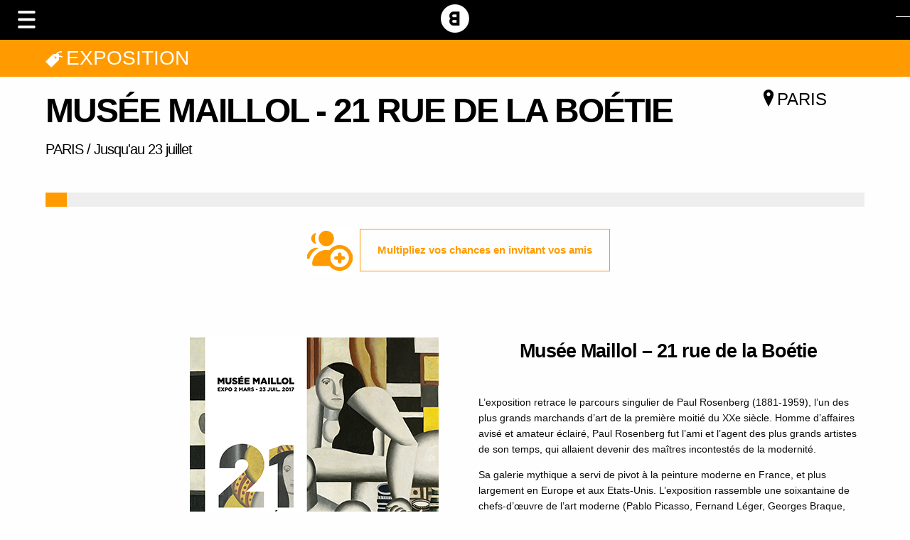

--- FILE ---
content_type: text/html; charset=UTF-8
request_url: https://bandeannonceculture.com/musee-maillol-21-rue-de-la-boetie/
body_size: 15534
content:
<!DOCTYPE html>
<!--[if IE 6]>
<html id="ie6" lang="fr-FR">
<![endif]-->
<!--[if IE 7]>
<html id="ie7" lang="fr-FR">
<![endif]-->
<!--[if IE 8]>
<html id="ie8" lang="fr-FR">
<![endif]-->
<!--[if !(IE 6) | !(IE 7) | !(IE 8)  ]><!-->
<html lang="fr-FR">
<!--<![endif]-->
<head>
	<meta charset="UTF-8" />
	<title>MUSÉE MAILLOL &#8211; 21 rue de la Boétie &#8211; Bande Annonce Culture</title>
			
	
	<link rel="pingback" href="" />

	<script type="text/javascript">
		document.documentElement.className = 'js';
	</script>
	
		
	<title>MUSÉE MAILLOL &#8211; 21 rue de la Boétie &#8211; Bande Annonce Culture</title>
<meta name='robots' content='max-image-preview:large' />
<link rel='dns-prefetch' href='//fonts.googleapis.com' />
<link rel="alternate" type="application/rss+xml" title="Bande Annonce Culture &raquo; Flux" href="https://bandeannonceculture.com/feed/" />
<link rel="alternate" type="application/rss+xml" title="Bande Annonce Culture &raquo; Flux des commentaires" href="https://bandeannonceculture.com/comments/feed/" />
<link rel="alternate" type="application/rss+xml" title="Bande Annonce Culture &raquo; MUSÉE MAILLOL &#8211; 21 rue de la Boétie Flux des commentaires" href="https://bandeannonceculture.com/musee-maillol-21-rue-de-la-boetie/feed/" />
		<!-- This site uses the Google Analytics by ExactMetrics plugin v7.16 - Using Analytics tracking - https://www.exactmetrics.com/ -->
							<script src="//www.googletagmanager.com/gtag/js?id=UA-56401181-1"  data-cfasync="false" data-wpfc-render="false" type="text/javascript" async></script>
			<script data-cfasync="false" data-wpfc-render="false" type="text/javascript">
				var em_version = '7.16';
				var em_track_user = true;
				var em_no_track_reason = '';
				
								var disableStrs = [
															'ga-disable-UA-56401181-1',
									];

				/* Function to detect opted out users */
				function __gtagTrackerIsOptedOut() {
					for (var index = 0; index < disableStrs.length; index++) {
						if (document.cookie.indexOf(disableStrs[index] + '=true') > -1) {
							return true;
						}
					}

					return false;
				}

				/* Disable tracking if the opt-out cookie exists. */
				if (__gtagTrackerIsOptedOut()) {
					for (var index = 0; index < disableStrs.length; index++) {
						window[disableStrs[index]] = true;
					}
				}

				/* Opt-out function */
				function __gtagTrackerOptout() {
					for (var index = 0; index < disableStrs.length; index++) {
						document.cookie = disableStrs[index] + '=true; expires=Thu, 31 Dec 2099 23:59:59 UTC; path=/';
						window[disableStrs[index]] = true;
					}
				}

				if ('undefined' === typeof gaOptout) {
					function gaOptout() {
						__gtagTrackerOptout();
					}
				}
								window.dataLayer = window.dataLayer || [];

				window.ExactMetricsDualTracker = {
					helpers: {},
					trackers: {},
				};
				if (em_track_user) {
					function __gtagDataLayer() {
						dataLayer.push(arguments);
					}

					function __gtagTracker(type, name, parameters) {
						if (!parameters) {
							parameters = {};
						}

						if (parameters.send_to) {
							__gtagDataLayer.apply(null, arguments);
							return;
						}

						if (type === 'event') {
							
														parameters.send_to = exactmetrics_frontend.ua;
							__gtagDataLayer(type, name, parameters);
													} else {
							__gtagDataLayer.apply(null, arguments);
						}
					}

					__gtagTracker('js', new Date());
					__gtagTracker('set', {
						'developer_id.dNDMyYj': true,
											});
															__gtagTracker('config', 'UA-56401181-1', {"forceSSL":"true"} );
										window.gtag = __gtagTracker;										(function () {
						/* https://developers.google.com/analytics/devguides/collection/analyticsjs/ */
						/* ga and __gaTracker compatibility shim. */
						var noopfn = function () {
							return null;
						};
						var newtracker = function () {
							return new Tracker();
						};
						var Tracker = function () {
							return null;
						};
						var p = Tracker.prototype;
						p.get = noopfn;
						p.set = noopfn;
						p.send = function () {
							var args = Array.prototype.slice.call(arguments);
							args.unshift('send');
							__gaTracker.apply(null, args);
						};
						var __gaTracker = function () {
							var len = arguments.length;
							if (len === 0) {
								return;
							}
							var f = arguments[len - 1];
							if (typeof f !== 'object' || f === null || typeof f.hitCallback !== 'function') {
								if ('send' === arguments[0]) {
									var hitConverted, hitObject = false, action;
									if ('event' === arguments[1]) {
										if ('undefined' !== typeof arguments[3]) {
											hitObject = {
												'eventAction': arguments[3],
												'eventCategory': arguments[2],
												'eventLabel': arguments[4],
												'value': arguments[5] ? arguments[5] : 1,
											}
										}
									}
									if ('pageview' === arguments[1]) {
										if ('undefined' !== typeof arguments[2]) {
											hitObject = {
												'eventAction': 'page_view',
												'page_path': arguments[2],
											}
										}
									}
									if (typeof arguments[2] === 'object') {
										hitObject = arguments[2];
									}
									if (typeof arguments[5] === 'object') {
										Object.assign(hitObject, arguments[5]);
									}
									if ('undefined' !== typeof arguments[1].hitType) {
										hitObject = arguments[1];
										if ('pageview' === hitObject.hitType) {
											hitObject.eventAction = 'page_view';
										}
									}
									if (hitObject) {
										action = 'timing' === arguments[1].hitType ? 'timing_complete' : hitObject.eventAction;
										hitConverted = mapArgs(hitObject);
										__gtagTracker('event', action, hitConverted);
									}
								}
								return;
							}

							function mapArgs(args) {
								var arg, hit = {};
								var gaMap = {
									'eventCategory': 'event_category',
									'eventAction': 'event_action',
									'eventLabel': 'event_label',
									'eventValue': 'event_value',
									'nonInteraction': 'non_interaction',
									'timingCategory': 'event_category',
									'timingVar': 'name',
									'timingValue': 'value',
									'timingLabel': 'event_label',
									'page': 'page_path',
									'location': 'page_location',
									'title': 'page_title',
								};
								for (arg in args) {
																		if (!(!args.hasOwnProperty(arg) || !gaMap.hasOwnProperty(arg))) {
										hit[gaMap[arg]] = args[arg];
									} else {
										hit[arg] = args[arg];
									}
								}
								return hit;
							}

							try {
								f.hitCallback();
							} catch (ex) {
							}
						};
						__gaTracker.create = newtracker;
						__gaTracker.getByName = newtracker;
						__gaTracker.getAll = function () {
							return [];
						};
						__gaTracker.remove = noopfn;
						__gaTracker.loaded = true;
						window['__gaTracker'] = __gaTracker;
					})();
									} else {
										console.log("");
					(function () {
						function __gtagTracker() {
							return null;
						}

						window['__gtagTracker'] = __gtagTracker;
						window['gtag'] = __gtagTracker;
					})();
									}
			</script>
				<!-- / Google Analytics by ExactMetrics -->
		<meta content="Bandeannonceculture v." name="generator"/><style id='global-styles-inline-css' type='text/css'>
body{--wp--preset--color--black: #000000;--wp--preset--color--cyan-bluish-gray: #abb8c3;--wp--preset--color--white: #ffffff;--wp--preset--color--pale-pink: #f78da7;--wp--preset--color--vivid-red: #cf2e2e;--wp--preset--color--luminous-vivid-orange: #ff6900;--wp--preset--color--luminous-vivid-amber: #fcb900;--wp--preset--color--light-green-cyan: #7bdcb5;--wp--preset--color--vivid-green-cyan: #00d084;--wp--preset--color--pale-cyan-blue: #8ed1fc;--wp--preset--color--vivid-cyan-blue: #0693e3;--wp--preset--color--vivid-purple: #9b51e0;--wp--preset--gradient--vivid-cyan-blue-to-vivid-purple: linear-gradient(135deg,rgba(6,147,227,1) 0%,rgb(155,81,224) 100%);--wp--preset--gradient--light-green-cyan-to-vivid-green-cyan: linear-gradient(135deg,rgb(122,220,180) 0%,rgb(0,208,130) 100%);--wp--preset--gradient--luminous-vivid-amber-to-luminous-vivid-orange: linear-gradient(135deg,rgba(252,185,0,1) 0%,rgba(255,105,0,1) 100%);--wp--preset--gradient--luminous-vivid-orange-to-vivid-red: linear-gradient(135deg,rgba(255,105,0,1) 0%,rgb(207,46,46) 100%);--wp--preset--gradient--very-light-gray-to-cyan-bluish-gray: linear-gradient(135deg,rgb(238,238,238) 0%,rgb(169,184,195) 100%);--wp--preset--gradient--cool-to-warm-spectrum: linear-gradient(135deg,rgb(74,234,220) 0%,rgb(151,120,209) 20%,rgb(207,42,186) 40%,rgb(238,44,130) 60%,rgb(251,105,98) 80%,rgb(254,248,76) 100%);--wp--preset--gradient--blush-light-purple: linear-gradient(135deg,rgb(255,206,236) 0%,rgb(152,150,240) 100%);--wp--preset--gradient--blush-bordeaux: linear-gradient(135deg,rgb(254,205,165) 0%,rgb(254,45,45) 50%,rgb(107,0,62) 100%);--wp--preset--gradient--luminous-dusk: linear-gradient(135deg,rgb(255,203,112) 0%,rgb(199,81,192) 50%,rgb(65,88,208) 100%);--wp--preset--gradient--pale-ocean: linear-gradient(135deg,rgb(255,245,203) 0%,rgb(182,227,212) 50%,rgb(51,167,181) 100%);--wp--preset--gradient--electric-grass: linear-gradient(135deg,rgb(202,248,128) 0%,rgb(113,206,126) 100%);--wp--preset--gradient--midnight: linear-gradient(135deg,rgb(2,3,129) 0%,rgb(40,116,252) 100%);--wp--preset--duotone--dark-grayscale: url('#wp-duotone-dark-grayscale');--wp--preset--duotone--grayscale: url('#wp-duotone-grayscale');--wp--preset--duotone--purple-yellow: url('#wp-duotone-purple-yellow');--wp--preset--duotone--blue-red: url('#wp-duotone-blue-red');--wp--preset--duotone--midnight: url('#wp-duotone-midnight');--wp--preset--duotone--magenta-yellow: url('#wp-duotone-magenta-yellow');--wp--preset--duotone--purple-green: url('#wp-duotone-purple-green');--wp--preset--duotone--blue-orange: url('#wp-duotone-blue-orange');--wp--preset--font-size--small: 13px;--wp--preset--font-size--medium: 20px;--wp--preset--font-size--large: 36px;--wp--preset--font-size--x-large: 42px;--wp--preset--spacing--20: 0.44rem;--wp--preset--spacing--30: 0.67rem;--wp--preset--spacing--40: 1rem;--wp--preset--spacing--50: 1.5rem;--wp--preset--spacing--60: 2.25rem;--wp--preset--spacing--70: 3.38rem;--wp--preset--spacing--80: 5.06rem;--wp--preset--shadow--natural: 6px 6px 9px rgba(0, 0, 0, 0.2);--wp--preset--shadow--deep: 12px 12px 50px rgba(0, 0, 0, 0.4);--wp--preset--shadow--sharp: 6px 6px 0px rgba(0, 0, 0, 0.2);--wp--preset--shadow--outlined: 6px 6px 0px -3px rgba(255, 255, 255, 1), 6px 6px rgba(0, 0, 0, 1);--wp--preset--shadow--crisp: 6px 6px 0px rgba(0, 0, 0, 1);}:where(.is-layout-flex){gap: 0.5em;}body .is-layout-flow > .alignleft{float: left;margin-inline-start: 0;margin-inline-end: 2em;}body .is-layout-flow > .alignright{float: right;margin-inline-start: 2em;margin-inline-end: 0;}body .is-layout-flow > .aligncenter{margin-left: auto !important;margin-right: auto !important;}body .is-layout-constrained > .alignleft{float: left;margin-inline-start: 0;margin-inline-end: 2em;}body .is-layout-constrained > .alignright{float: right;margin-inline-start: 2em;margin-inline-end: 0;}body .is-layout-constrained > .aligncenter{margin-left: auto !important;margin-right: auto !important;}body .is-layout-constrained > :where(:not(.alignleft):not(.alignright):not(.alignfull)){max-width: var(--wp--style--global--content-size);margin-left: auto !important;margin-right: auto !important;}body .is-layout-constrained > .alignwide{max-width: var(--wp--style--global--wide-size);}body .is-layout-flex{display: flex;}body .is-layout-flex{flex-wrap: wrap;align-items: center;}body .is-layout-flex > *{margin: 0;}:where(.wp-block-columns.is-layout-flex){gap: 2em;}.has-black-color{color: var(--wp--preset--color--black) !important;}.has-cyan-bluish-gray-color{color: var(--wp--preset--color--cyan-bluish-gray) !important;}.has-white-color{color: var(--wp--preset--color--white) !important;}.has-pale-pink-color{color: var(--wp--preset--color--pale-pink) !important;}.has-vivid-red-color{color: var(--wp--preset--color--vivid-red) !important;}.has-luminous-vivid-orange-color{color: var(--wp--preset--color--luminous-vivid-orange) !important;}.has-luminous-vivid-amber-color{color: var(--wp--preset--color--luminous-vivid-amber) !important;}.has-light-green-cyan-color{color: var(--wp--preset--color--light-green-cyan) !important;}.has-vivid-green-cyan-color{color: var(--wp--preset--color--vivid-green-cyan) !important;}.has-pale-cyan-blue-color{color: var(--wp--preset--color--pale-cyan-blue) !important;}.has-vivid-cyan-blue-color{color: var(--wp--preset--color--vivid-cyan-blue) !important;}.has-vivid-purple-color{color: var(--wp--preset--color--vivid-purple) !important;}.has-black-background-color{background-color: var(--wp--preset--color--black) !important;}.has-cyan-bluish-gray-background-color{background-color: var(--wp--preset--color--cyan-bluish-gray) !important;}.has-white-background-color{background-color: var(--wp--preset--color--white) !important;}.has-pale-pink-background-color{background-color: var(--wp--preset--color--pale-pink) !important;}.has-vivid-red-background-color{background-color: var(--wp--preset--color--vivid-red) !important;}.has-luminous-vivid-orange-background-color{background-color: var(--wp--preset--color--luminous-vivid-orange) !important;}.has-luminous-vivid-amber-background-color{background-color: var(--wp--preset--color--luminous-vivid-amber) !important;}.has-light-green-cyan-background-color{background-color: var(--wp--preset--color--light-green-cyan) !important;}.has-vivid-green-cyan-background-color{background-color: var(--wp--preset--color--vivid-green-cyan) !important;}.has-pale-cyan-blue-background-color{background-color: var(--wp--preset--color--pale-cyan-blue) !important;}.has-vivid-cyan-blue-background-color{background-color: var(--wp--preset--color--vivid-cyan-blue) !important;}.has-vivid-purple-background-color{background-color: var(--wp--preset--color--vivid-purple) !important;}.has-black-border-color{border-color: var(--wp--preset--color--black) !important;}.has-cyan-bluish-gray-border-color{border-color: var(--wp--preset--color--cyan-bluish-gray) !important;}.has-white-border-color{border-color: var(--wp--preset--color--white) !important;}.has-pale-pink-border-color{border-color: var(--wp--preset--color--pale-pink) !important;}.has-vivid-red-border-color{border-color: var(--wp--preset--color--vivid-red) !important;}.has-luminous-vivid-orange-border-color{border-color: var(--wp--preset--color--luminous-vivid-orange) !important;}.has-luminous-vivid-amber-border-color{border-color: var(--wp--preset--color--luminous-vivid-amber) !important;}.has-light-green-cyan-border-color{border-color: var(--wp--preset--color--light-green-cyan) !important;}.has-vivid-green-cyan-border-color{border-color: var(--wp--preset--color--vivid-green-cyan) !important;}.has-pale-cyan-blue-border-color{border-color: var(--wp--preset--color--pale-cyan-blue) !important;}.has-vivid-cyan-blue-border-color{border-color: var(--wp--preset--color--vivid-cyan-blue) !important;}.has-vivid-purple-border-color{border-color: var(--wp--preset--color--vivid-purple) !important;}.has-vivid-cyan-blue-to-vivid-purple-gradient-background{background: var(--wp--preset--gradient--vivid-cyan-blue-to-vivid-purple) !important;}.has-light-green-cyan-to-vivid-green-cyan-gradient-background{background: var(--wp--preset--gradient--light-green-cyan-to-vivid-green-cyan) !important;}.has-luminous-vivid-amber-to-luminous-vivid-orange-gradient-background{background: var(--wp--preset--gradient--luminous-vivid-amber-to-luminous-vivid-orange) !important;}.has-luminous-vivid-orange-to-vivid-red-gradient-background{background: var(--wp--preset--gradient--luminous-vivid-orange-to-vivid-red) !important;}.has-very-light-gray-to-cyan-bluish-gray-gradient-background{background: var(--wp--preset--gradient--very-light-gray-to-cyan-bluish-gray) !important;}.has-cool-to-warm-spectrum-gradient-background{background: var(--wp--preset--gradient--cool-to-warm-spectrum) !important;}.has-blush-light-purple-gradient-background{background: var(--wp--preset--gradient--blush-light-purple) !important;}.has-blush-bordeaux-gradient-background{background: var(--wp--preset--gradient--blush-bordeaux) !important;}.has-luminous-dusk-gradient-background{background: var(--wp--preset--gradient--luminous-dusk) !important;}.has-pale-ocean-gradient-background{background: var(--wp--preset--gradient--pale-ocean) !important;}.has-electric-grass-gradient-background{background: var(--wp--preset--gradient--electric-grass) !important;}.has-midnight-gradient-background{background: var(--wp--preset--gradient--midnight) !important;}.has-small-font-size{font-size: var(--wp--preset--font-size--small) !important;}.has-medium-font-size{font-size: var(--wp--preset--font-size--medium) !important;}.has-large-font-size{font-size: var(--wp--preset--font-size--large) !important;}.has-x-large-font-size{font-size: var(--wp--preset--font-size--x-large) !important;}
.wp-block-navigation a:where(:not(.wp-element-button)){color: inherit;}
:where(.wp-block-columns.is-layout-flex){gap: 2em;}
.wp-block-pullquote{font-size: 1.5em;line-height: 1.6;}
</style>
<link rel='stylesheet' id='wpo_min-header-0-css' href='https://bandeannonceculture.com/wp-content/cache/wpo-minify/1687509680/assets/wpo-minify-header-b0e25f20.min.css' type='text/css' media='all' />
<!--n2css--><script type='text/javascript' src='https://bandeannonceculture.com/wp-content/cache/wpo-minify/1687509680/assets/wpo-minify-header-8ddf2c0f.min.js' id='wpo_min-header-0-js'></script>
<link rel="https://api.w.org/" href="https://bandeannonceculture.com/wp-json/" /><link rel="alternate" type="application/json" href="https://bandeannonceculture.com/wp-json/wp/v2/posts/6506" /><link rel="EditURI" type="application/rsd+xml" title="RSD" href="https://bandeannonceculture.com/xmlrpc.php?rsd" />
<link rel="wlwmanifest" type="application/wlwmanifest+xml" href="https://bandeannonceculture.com/wp-includes/wlwmanifest.xml" />
<link rel="canonical" href="https://bandeannonceculture.com/musee-maillol-21-rue-de-la-boetie/" />
<link rel='shortlink' href='https://bandeannonceculture.com/?p=6506' />
<link rel="alternate" type="application/json+oembed" href="https://bandeannonceculture.com/wp-json/oembed/1.0/embed?url=https%3A%2F%2Fbandeannonceculture.com%2Fmusee-maillol-21-rue-de-la-boetie%2F" />
<link rel="alternate" type="text/xml+oembed" href="https://bandeannonceculture.com/wp-json/oembed/1.0/embed?url=https%3A%2F%2Fbandeannonceculture.com%2Fmusee-maillol-21-rue-de-la-boetie%2F&#038;format=xml" />
<link rel="shortcut icon" href="https://bandeannonceculture.com/wp-content/uploads/2019/09/icone-300x300.png" /><meta name="viewport" content="width=device-width, initial-scale=1.0, maximum-scale=1.0, user-scalable=0" />
	<!--[if lt IE 9]>
		<script src="https://bandeannonceculture.com/wp-content/themes/Origin/js/html5.js" type="text/javascript"></script>
		<script src="https://bandeannonceculture.com/wp-content/themes/Origin/js/respond.min.js" type="text/javascript"></script>
	<![endif]-->
</head>
<body class="post-template-default single single-post postid-6506 single-format-standard chrome et_includes_sidebar">
	<div id="main-wrap" class="clearfix">
		<!---->
		<div id="info-area">
			<div id="logo-area">
				<h1><a href="https://bandeannonceculture.com/"><img class="logo-header" src="https://bandeannonceculture.com/wp-content/themes/Bandeannonceculture/img/logo-bandeannonceculture-min.png" title="Bande-Annonce Culture" alt="Bande-Annonce Culture"></a></h1>	
			 </div>
						<span id="mobile-nav"><span><img id="menu-btn" src="https://bandeannonceculture.com/wp-content/themes/Bandeannonceculture/img/menu-btn.png" title="Menu"></span></span>
			<div id="container-menu">	
				<nav id="new-top-menu" style="border-color: #CCC;">
				<div class="menu-menu_header-container"><ul id="menu-menu_header" class="nav"><li id="menu-item-9956" class="menu-item menu-item-type-custom menu-item-object-custom menu-item-has-children menu-item-9956"><a href="#">Focus</a>
<ul class="sub-menu">
	<li id="menu-item-9959" class="menu-item menu-item-type-taxonomy menu-item-object-category menu-item-9959"><a href="https://bandeannonceculture.com/search/selections/nouveautes/">Nouveautés</a></li>
	<li id="menu-item-9960" class="menu-item menu-item-type-taxonomy menu-item-object-category menu-item-9960"><a href="https://bandeannonceculture.com/search/selections/coups_de_coeur/">Coups de coeur</a></li>
	<li id="menu-item-9961" class="menu-item menu-item-type-taxonomy menu-item-object-category menu-item-9961"><a href="https://bandeannonceculture.com/search/selections/dernieres_chance/">Dernières chances</a></li>
</ul>
</li>
<li id="menu-item-9957" class="menu-item menu-item-type-custom menu-item-object-custom menu-item-has-children menu-item-9957"><a href="#">Thématiques</a>
<ul class="sub-menu">
	<li id="menu-item-9962" class="menu-item menu-item-type-taxonomy menu-item-object-category menu-item-9962"><a href="https://bandeannonceculture.com/search/themes/concert/">Concert</a></li>
	<li id="menu-item-9963" class="menu-item menu-item-type-taxonomy menu-item-object-category current-post-ancestor current-menu-parent current-post-parent menu-item-9963"><a href="https://bandeannonceculture.com/search/themes/exposition/">Exposition</a></li>
	<li id="menu-item-9964" class="menu-item menu-item-type-taxonomy menu-item-object-category menu-item-9964"><a href="https://bandeannonceculture.com/search/themes/festival/">Festival</a></li>
	<li id="menu-item-9966" class="menu-item menu-item-type-taxonomy menu-item-object-category menu-item-9966"><a href="https://bandeannonceculture.com/search/themes/livre/">Livre</a></li>
	<li id="menu-item-9967" class="menu-item menu-item-type-taxonomy menu-item-object-category menu-item-9967"><a href="https://bandeannonceculture.com/search/themes/salon/">Salon</a></li>
	<li id="menu-item-9968" class="menu-item menu-item-type-taxonomy menu-item-object-category menu-item-9968"><a href="https://bandeannonceculture.com/search/themes/sortie/">Sorties</a></li>
	<li id="menu-item-9969" class="menu-item menu-item-type-taxonomy menu-item-object-category menu-item-9969"><a href="https://bandeannonceculture.com/search/themes/spectacle/">Spectacle</a></li>
</ul>
</li>
<li id="menu-item-9958" class="menu-item menu-item-type-custom menu-item-object-custom menu-item-has-children menu-item-9958"><a href="#">Social</a>
<ul class="sub-menu">
	<li id="menu-item-9970" class="menu-item menu-item-type-custom menu-item-object-custom menu-item-9970"><a href="#"> </a></li>
</ul>
</li>
<li class="social-list">
						<ul>
							<li class="social-item">
								<a href="https://www.facebook.com/bandeannonceculture/" target="_blank" rel="noopener">
									<svg xmlns="http://www.w3.org/2000/svg" width="25" height="35" viewBox="0 -7 15 45"><title>Nous rejoindre sur Facebook</title><path d="M14.9 11.2c-.2 1.8-.4 3.5-.7 5.2H9.9v13.4H4.4V16.5H0v-5.2h3.3c1.3 0 1.1.1 1.2-1.2.1-1.8 0-3.7.3-5.4C5.3 1.9 7.4.2 10.2 0c1.5-.1 3.1 0 4.6 0 .4 0 .6.2.6.6v3.5c0 .5-.2.6-.7.6-1 0-1.9 0-2.9.1-1.2.1-1.8.8-1.9 2-.1 1.3 0 2.6 0 3.8 0 .5.3.5.6.5h3.4c.3.1.5.1 1 .1"></path></svg>
								</a>
							</li>
							<li class="social-item">
								<a href="https://www.instagram.com/bandeannonceculture/" target="_blank" rel="noopener">
									<svg xmlns="http://www.w3.org/2000/svg" width="35" height="35" viewBox="5 -7 15.3 40"><title id="instagramTitle">Nous rejoindre sur Instagram</title><path d="M24.6 13.6c-.1-1.1 0-2.2-.1-3.3 0-1-.1-2.1-.2-3.1-.2-2.3-1.6-3.9-3.8-4.4-1.2-.2-2.4-.3-3.7-.3h-6.7c-1.1 0-2.3.1-3.5.3-2 .3-3.3 1.5-3.8 3.4-.2.6-.3 1.3-.3 2-.1 2.5-.1 5-.1 7.5 0 1.6 0 3.2.2 4.8.2 2.3 1.6 3.9 3.8 4.4 1.2.2 2.5.3 3.7.3h6.7c1 0 2.1-.1 3.1-.2s1.9-.4 2.6-1c1.3-1 1.7-2.4 1.8-4 .2-2.2.2-4.3.3-6.4M13.5 27.7c-1.8 0-3.6-.1-5.5-.1-1.6 0-3.1-.3-4.5-1.2C1.7 25.3.6 23.6.3 21.5c-.2-1.3-.3-2.6-.3-3.8V9.5C0 8 .1 6.6.6 5.2 1.5 2.5 3.3.9 6 .3 7.2.1 8.5 0 9.7 0h8c1.4 0 2.8.1 4.2.5 2.6.9 4.2 2.8 4.7 5.6.2 1.2.3 2.5.3 3.8v8.2c0 1.5-.1 2.9-.5 4.3-.9 2.7-2.7 4.3-5.4 4.8-1.2.2-2.5.3-3.7.3-1.3.2-2.6.1-3.8.2 0-.1 0-.1 0 0"></path><path d="M13.5 18.4c2.5 0 4.5-2.1 4.5-4.6 0-2.5-2-4.6-4.5-4.6S9 11.3 9 13.8c0 2.5 2 4.6 4.5 4.6m0 2.5c-3.8 0-6.9-3.2-6.9-7.1 0-3.9 3.1-7 7-7 3.8 0 6.9 3.2 6.8 7.2 0 3.8-3.1 6.9-6.9 6.9"></path></svg>
								</a>
							</li>
							<li class="social-item">
								<a href="https://twitter.com/Bande_Annonce_C" target="_blank" rel="noopener">
									<svg xmlns="http://www.w3.org/2000/svg" width="35" height="35" viewBox="0 -9 30 43"><title>Nous rejoindre sur Twitter</title><path d="M0 23.7c3.6.3 6.9-.6 9.8-2.9-1.5-.1-2.8-.5-3.9-1.3-1.1-.9-1.9-1.9-2.4-3.3 1 .1 1.9.1 2.9-.1-3.3-1-5.1-3.2-5.3-6.7 1 .5 1.9.8 3 .8-3-2.5-3.7-5.4-2-9C5.8 5.5 10.4 7.9 16 8.3c0-.3 0-.5-.1-.7-.6-4.3 3-8 7.4-7.6 1.6.2 2.9.8 4 1.9.1.2.3.2.5.1 1.3-.3 2.5-.7 3.6-1.4.1 0 .2-.1.2-.1h.1c-.2.8-.6 1.5-1.1 2-.5.6-1.1 1.1-1.6 1.6 1.2-.1 2.4-.5 3.6-.9-.2.3-.4.6-.7.9-.7.9-1.5 1.7-2.4 2.3-.2.1-.2.2-.2.4.1 6.2-2.3 11.3-6.8 15.4-2.3 2.1-5.1 3.3-8.1 4-5 1-9.7.3-14.1-2.3-.1 0-.2-.1-.3-.2"></path></svg>
								</a>
							</li>
							<li class="social-item">
								<a href="https://bandeannonceculture.com/inscription-generale/">
									<svg xmlns="http://www.w3.org/2000/svg" width="40" height="35" viewBox="6 -10 16 38"><title>Les bons plans à ne pas rater</title><path d="M10.4 11.1l3.3 3.1c.4.3.9.3 1.3 0l3.3-3.1 7.1 6.9H3.3l7.1-6.9zm16.5-7.9v13.4l-7.1-6.9 7.1-6.5zm-25 0L9 9.8l-7.1 6.9V3.2zm1.5-1.3h22l-11 10.2-11-10.2zM1.3 0C.6 0 0 .6 0 1.3v17.3c0 .7.6 1.3 1.3 1.3h26.3c.7 0 1.3-.6 1.3-1.3V1.3c0-.7-.6-1.3-1.3-1.3H1.3z"></path></svg>
								</a>
							<li class="social-item">
								<a href="https://bandeannonceculture.com/parrainage/">
									<svg xmlns="http://www.w3.org/2000/svg" width="40" height="35" viewBox="15 -15 70 120"><title>Inviter vos amis</title><path d="M42.67,56C47.85,56,52,49.43,52,44.25a9.38,9.38,0,1,0-18.75,0C33.29,49.43,37.49,56,42.67,56Z"/><path d="M51.32,53.63h-.48c-2.27,2.92-5.16,4.52-8.17,4.52s-5.9-1.61-8.17-4.52H34a11,11,0,0,0-11,11v6.8H62.34v-6.8A11,11,0,0,0,51.32,53.63Z"/><polygon points="69.33 28.56 62.95 28.56 62.95 36.23 55.27 36.23 55.27 42.61 62.95 42.61 62.95 50.28 69.33 50.28 69.33 42.61 77 42.61 77 36.23 69.33 36.23 69.33 28.56"/><path d="M50,5A45,45,0,1,0,95,50,45,45,0,0,0,50,5Zm0,85A40,40,0,1,1,90,50,40,40,0,0,1,50,90Z"/></svg>
								</a>
							</li>
						</ul>
					</li></ul></div>				</nav>
			</div>
			 	<div id="sidebar">
		<div id="block-3" class="widget widget_block">
<div class="wp-block-columns is-layout-flex wp-container-2">
<div class="wp-block-column is-layout-flow" style="flex-basis:100%"></div>
</div>
</div> <!-- end .widget -->	</div> <!-- end #sidebar -->
		</div> <!-- #info-area -->
		<div id="main">
			<div id="wrapper">

					<div id="top-categories">
			<div style="background-color:rgba(255,155,0,1);"><a href="https://bandeannonceculture.com/search/themes/exposition/"><p><img src="https://bandeannonceculture.com/wp-content/themes/Bandeannonceculture/img/icon-cat.png">Exposition</p></a></div>			</div>

<div id="main-content" class="et-no-big-image">

		<article id="post-6506" class="entry-content clearfix post-6506 post type-post status-publish format-standard has-post-thumbnail hentry category-exposition category-paris tag-concours tag-croquis tag-invitation tag-sortie tag-art tag-bande-annonce-culture tag-boetie tag-bon-plan tag-braque tag-collection tag-dessin tag-expo tag-exposition tag-gratuit tag-jeu tag-leger tag-maillol tag-matisse tag-mecenat tag-musee tag-paris tag-peinture tag-picasso">
		<div class="main-title">
			<h1>MUSÉE MAILLOL - 21 RUE DE LA BOÉTIE</h1>
			<div id="meta-categories">
			<a href="https://bandeannonceculture.com/search/localisations/paris/"><img src="https://bandeannonceculture.com/wp-content/themes/Bandeannonceculture/img/locato.png"><span>Paris</span></a>			</div>
			<div id="meta-info">
				<h2>
				PARIS / Jusqu'au 23 juillet				</h2>
			</div>

			<div id="description">
						</div>
		</div> <!-- .main-title -->
		<div class="clearfix"></div>
		<!-- form -->
		<div id="form-area" style="border-left: 30px solid rgba(255,155,0,1);color: rgba(255,155,0,1);"></div><div class="parrain-area"><img style="background-color:rgba(255,155,0,1);" id="parrainage-img" src="http://bandeannonceculture.com/wp-content/uploads/2016/12/plus-friend.png"><a style="border: 1px solid rgba(255,155,0,1);color: rgba(255,155,0,1);" href="../parrainage" id="go_parrainage" class="bouton_article">Multipliez vos chances en invitant vos amis</a></div>		<!-- end form -->
		<div class="clearfix"></div>
		
		
		<div class="annonceur">
<div class='one_half'>
					<div class="affiche">
<a target="blank" http://www.museemaillol.com/fr/21-rue-boetie"><img decoding="async" alt="musee-maillol" src="https://bandeannonceculture.com/wp-content/uploads/2017/05/MLL-Cine-pub-350x525.jpg"></a>
</div>
				</div>
<div class='one_half last'>
					<div class="edito">
<div class="soustitre">
<h3>Musée Maillol &#8211; 21 rue de la Boétie</h3>
</div>
<p>
</br></p>
<div class="description">
<p>
L’exposition retrace le parcours singulier de Paul Rosenberg (1881-1959), l’un des plus grands marchands d’art de la première moitié du XXe siècle. Homme d’affaires avisé et amateur éclairé, Paul Rosenberg fut l’ami et l’agent des plus grands artistes de son temps, qui allaient devenir des maîtres incontestés de la modernité.
</p>
<p>
Sa galerie mythique a servi de pivot à la peinture moderne en France, et plus largement en Europe et aux Etats-Unis. L’exposition rassemble une soixantaine de chefs-d’œuvre de l’art moderne (Pablo Picasso, Fernand Léger, Georges Braque, Henri Matisse, Marie Laurencin&#8230;), pour certains inédits en France et provenant des plus grandes collections  publiques ou privées d’Europe. De nombreuses œuvres sont directement liées au marchand, pour avoir transité par ses galeries, de Paris ou New York, alors que d’autres  envoient au contexte historique et artistique de l’époque.
</p>
<p>
Mêlant histoire de l’art, histoire sociale et politique, l’exposition met en lumière un moment crucial du XXe siècle, dont Paul Rosenberg a été un témoin emblématique, à la fois acteur et victime.
</p
</div>
<div id="plus">
<p>Plus d&rsquo;infos : <a target="blank" href="http://www.museemaillol.com/fr/21-rue-boetie">www.museemaillol.com</a></p>
<div class="infos">
<div class="infos">
<p>Jusqu&rsquo;au 23 juillet / Musée Maillol &#8211; PARIS</p>
</div>
</div>
</div>
				</div><div class='clear'></div></div>
		
		<div id="video">
			<div id="video-area" style="display: none;"></div>		</div>
		
		<div class="haut-de-page">
			<a href="#main-content"><img src="https://bandeannonceculture.com/wp-content/themes/Bandeannonceculture/img/haut.png"></a>
		</div>

		<div class="clearfix"></div>
		<div id="related_section">
			<div id="related_posts"><h3>Vous aimerez aussi : </h3><ul>							<li>
								<div class="relatedthumb">
									<a href="https://bandeannonceculture.com/musee-des-confluences/" rel="bookmark" title="Venenum &#8211; Musée des Confluences"><img width="320" height="240" src="https://bandeannonceculture.com/wp-content/uploads/2017/12/venenum-640x480.jpg" class="attachment-320x240 size-320x240 wp-post-image" alt="" decoding="async" loading="lazy" srcset="https://bandeannonceculture.com/wp-content/uploads/2017/12/venenum-640x480.jpg 640w, https://bandeannonceculture.com/wp-content/uploads/2017/12/venenum-640x480-300x225.jpg 300w" sizes="(max-width: 320px) 100vw, 320px" /></a>
								</div>
								<div class="relatedcontent">
									<h3><a href="https://bandeannonceculture.com/musee-des-confluences/" rel="bookmark" title="Venenum &#8211; Musée des Confluences">Venenum &#8211; Musée des Confluences</a></h3>
								</div>
							</li>
													<li>
								<div class="relatedthumb">
									<a href="https://bandeannonceculture.com/ocean/" rel="bookmark" title="OCÉAN"><img width="320" height="240" src="https://bandeannonceculture.com/wp-content/uploads/2019/05/CultureCom_604x480.jpg" class="attachment-320x240 size-320x240 wp-post-image" alt="" decoding="async" loading="lazy" srcset="https://bandeannonceculture.com/wp-content/uploads/2019/05/CultureCom_604x480.jpg 640w, https://bandeannonceculture.com/wp-content/uploads/2019/05/CultureCom_604x480-300x225.jpg 300w" sizes="(max-width: 320px) 100vw, 320px" /></a>
								</div>
								<div class="relatedcontent">
									<h3><a href="https://bandeannonceculture.com/ocean/" rel="bookmark" title="OCÉAN">OCÉAN</a></h3>
								</div>
							</li>
													<li>
								<div class="relatedthumb">
									<a href="https://bandeannonceculture.com/boucq-leonard-de-vinci-decodee/" rel="bookmark" title="BOUCQ &#8211; LEONARD DE VINCI DECODÉ"><img width="320" height="240" src="https://bandeannonceculture.com/wp-content/uploads/2019/05/Affiche-640x480-640x480.jpg" class="attachment-320x240 size-320x240 wp-post-image" alt="" decoding="async" loading="lazy" srcset="https://bandeannonceculture.com/wp-content/uploads/2019/05/Affiche-640x480-640x480.jpg 640w, https://bandeannonceculture.com/wp-content/uploads/2019/05/Affiche-640x480-300x225.jpg 300w, https://bandeannonceculture.com/wp-content/uploads/2019/05/Affiche-640x480-768x576.jpg 768w, https://bandeannonceculture.com/wp-content/uploads/2019/05/Affiche-640x480-1024x768.jpg 1024w" sizes="(max-width: 320px) 100vw, 320px" /></a>
								</div>
								<div class="relatedcontent">
									<h3><a href="https://bandeannonceculture.com/boucq-leonard-de-vinci-decodee/" rel="bookmark" title="BOUCQ &#8211; LEONARD DE VINCI DECODÉ">BOUCQ &#8211; LEONARD DE VINCI DECODÉ</a></h3>
								</div>
							</li>
						</ul></div>		</div>
		<div class="clearfix"></div>
		<a href="../" id="return_hp" class="bouton_article back-home">Retrouvez tous les bons plans</a>
		<div class="clearfix"></div>
				
	</article> <!-- end .entry-content -->

	
</div> <!-- #main-content -->
			</div> <!-- #wrapper -->
		</div> <!-- #main -->
	</div> <!-- #main-wrap -->
	<!-- footer.php > debut widget footer -->	
	<div id="conteneur-inscription-newsletter">
                <div class='gf_browser_chrome gform_wrapper page-footer-wrapper_wrapper real-footer_wrapper site-content_wrapper footer-top_wrapper no-error-msg_wrapper form-newsletter_wrapper input-with-button_wrapper placeholder_wrapper msg_newsletter_wrapper control_newsletter_wrapper' id='gform_wrapper_292' ><a id='gf_292' class='gform_anchor' ></a><form method='post' enctype='multipart/form-data' target='gform_ajax_frame_292' id='gform_292' class='page-footer-wrapper real-footer site-content footer-top no-error-msg form-newsletter input-with-button placeholder msg_newsletter control_newsletter' action='/musee-maillol-21-rue-de-la-boetie/#gf_292'> 
 <input type='hidden' class='gforms-pum' value='{"closepopup":false,"closedelay":0,"openpopup":false,"openpopup_id":0}' />
                        <div class='gform_heading'>
                            <h3 class='gform_title'></h3>
                        </div>
                        <div class='gform_body'><ul id='gform_fields_292' class='gform_fields top_label form_sublabel_below description_below'><li id='field_292_1' class='gfield form_newsletter_insite field_sublabel_below field_description_below gfield_visibility_visible' ><label class='gfield_label' for='input_292_1' ></label><div class='ginput_container ginput_container_email'>
                            <input name='input_1' id='input_292_1' type='email' value='' class='medium' tabindex='1'   placeholder='e-mail'  aria-invalid="false"/>
                        </div></li>
                            </ul></div>
        <div class='gform_footer top_label'> <input type='submit' id='gform_submit_button_292' class='gform_button button' value='Ne ratez aucun bon plan' tabindex='2' onclick='if(window["gf_submitting_292"]){return false;}  if( !jQuery("#gform_292")[0].checkValidity || jQuery("#gform_292")[0].checkValidity()){window["gf_submitting_292"]=true;}  ' onkeypress='if( event.keyCode == 13 ){ if(window["gf_submitting_292"]){return false;} if( !jQuery("#gform_292")[0].checkValidity || jQuery("#gform_292")[0].checkValidity()){window["gf_submitting_292"]=true;}  jQuery("#gform_292").trigger("submit",[true]); }' /> <input type='hidden' name='gform_ajax' value='form_id=292&amp;title=1&amp;description=&amp;tabindex=1' />
            <input type='hidden' class='gform_hidden' name='is_submit_292' value='1' />
            <input type='hidden' class='gform_hidden' name='gform_submit' value='292' />
            
            <input type='hidden' class='gform_hidden' name='gform_unique_id' value='' />
            <input type='hidden' class='gform_hidden' name='state_292' value='WyJbXSIsIjRkMGJlMGYwNTIzOWI1YTMxNjk1ZDFiYmQxNjc5ZDQ2Il0=' />
            <input type='hidden' class='gform_hidden' name='gform_target_page_number_292' id='gform_target_page_number_292' value='0' />
            <input type='hidden' class='gform_hidden' name='gform_source_page_number_292' id='gform_source_page_number_292' value='1' />
            <input type='hidden' name='gform_field_values' value='' />
            
        </div>
                        <p style="display: none !important;"><label>&#916;<textarea name="ak_hp_textarea" cols="45" rows="8" maxlength="100"></textarea></label><input type="hidden" id="ak_js_1" name="ak_js" value="27"/><script>document.getElementById( "ak_js_1" ).setAttribute( "value", ( new Date() ).getTime() );</script></p></form>
                        </div>
                <iframe style='display:none;width:0px;height:0px;' src='about:blank' name='gform_ajax_frame_292' id='gform_ajax_frame_292' title='Ajax Frame'>This iframe contains the logic required to handle Ajax powered Gravity Forms.</iframe>
                <script type='text/javascript'>jQuery(document).ready(function($){gformInitSpinner( 292, 'https://bandeannonceculture.com/wp-content/plugins/gravityforms/images/spinner.gif' );jQuery('#gform_ajax_frame_292').load( function(){var contents = jQuery(this).contents().find('*').html();var is_postback = contents.indexOf('GF_AJAX_POSTBACK') >= 0;if(!is_postback){return;}var form_content = jQuery(this).contents().find('#gform_wrapper_292');var is_confirmation = jQuery(this).contents().find('#gform_confirmation_wrapper_292').length > 0;var is_redirect = contents.indexOf('gformRedirect(){') >= 0;var is_form = form_content.length > 0 && ! is_redirect && ! is_confirmation;if(is_form){jQuery('#gform_wrapper_292').html(form_content.html());if(form_content.hasClass('gform_validation_error')){jQuery('#gform_wrapper_292').addClass('gform_validation_error');} else {jQuery('#gform_wrapper_292').removeClass('gform_validation_error');}setTimeout( function() { /* delay the scroll by 50 milliseconds to fix a bug in chrome */ jQuery(document).scrollTop(jQuery('#gform_wrapper_292').offset().top); }, 50 );if(window['gformInitDatepicker']) {gformInitDatepicker();}if(window['gformInitPriceFields']) {gformInitPriceFields();}var current_page = jQuery('#gform_source_page_number_292').val();gformInitSpinner( 292, 'https://bandeannonceculture.com/wp-content/plugins/gravityforms/images/spinner.gif' );jQuery(document).trigger('gform_page_loaded', [292, current_page]);window['gf_submitting_292'] = false;}else if(!is_redirect){var confirmation_content = jQuery(this).contents().find('.GF_AJAX_POSTBACK').html();if(!confirmation_content){confirmation_content = contents;}setTimeout(function(){jQuery('#gform_wrapper_292').replaceWith(confirmation_content);jQuery(document).scrollTop(jQuery('#gf_292').offset().top);jQuery(document).trigger('gform_confirmation_loaded', [292]);window['gf_submitting_292'] = false;}, 50);}else{jQuery('#gform_292').append(contents);if(window['gformRedirect']) {gformRedirect();}}jQuery(document).trigger('gform_post_render', [292, current_page]);} );} );</script><script type='text/javascript'> if(typeof gf_global == 'undefined') var gf_global = {"gf_currency_config":{"name":"Dollar US","symbol_left":"$","symbol_right":"","symbol_padding":"","thousand_separator":",","decimal_separator":".","decimals":2},"base_url":"https:\/\/bandeannonceculture.com\/wp-content\/plugins\/gravityforms","number_formats":[],"spinnerUrl":"https:\/\/bandeannonceculture.com\/wp-content\/plugins\/gravityforms\/images\/spinner.gif"};jQuery(document).bind('gform_post_render', function(event, formId, currentPage){if(formId == 292) {if(typeof Placeholders != 'undefined'){
                        Placeholders.enable();
                    }} } );jQuery(document).bind('gform_post_conditional_logic', function(event, formId, fields, isInit){} );</script><script type='text/javascript'> jQuery(document).ready(function(){jQuery(document).trigger('gform_post_render', [292, 1]) } ); </script></div>	<div class="clearfix"></div>
<div class="page-footer-wrapper">
	<div class="real-footer">
	<div class="site-content">
	<div class="footer-map">
		<div class="site-row">
			<div class="fluid-col">
				<ul class="container inline-b" id="footer-text">
				    	<li class="grid-4 first small-12 large-4 columns"><a href="http://bandeannonceculture.com/" class="trick">Tous les bons plans</a>
				    		<ul><li><a href="http://bandeannonceculture.com/search/themes/concert/">Concert</a></li><li><a href="http://bandeannonceculture.com/search/themes/exposition/">Exposition</a></li><li><a href="http://bandeannonceculture.com/search/themes/festival/">Festival</a></li><li><a href="http://bandeannonceculture.com/search/themes/spectacle/">Spectacle</a></li><li><a href="http://bandeannonceculture.com/search/themes/livre/">Livre</a></li><li><a href="http://bandeannonceculture.com/search/themes/salon/">Salon</a></li><li><a href="http://bandeannonceculture.com/search/themes/sortie/">Sorties</a></li></ul><hr>
				    		<ul><li><a class="trick" href="http://bandeannonceculture.com/search/localisations/">Dans votre région</a></li><li><a href="http://bandeannonceculture.com/search/localisations/paris/">Paris</a></li><li><a href="http://bandeannonceculture.com/search/localisations/rhone-alpes/">Rhônes-Alpes</a></li><li><a href="http://bandeannonceculture.com/search/localisations/nord-est/">Nord-Est</a></li><li><a href="http://bandeannonceculture.com/search/localisations/nord-ouest/">Nord-Ouest</a></li><li><a href="http://bandeannonceculture.com/search/localisations/sud-ouest/">Sud-Ouest</a></li><li><a href="http://bandeannonceculture.com/search/localisations/sud-est/">Sud-Est</a></li></ul>
				    	</li>
						<li class="grid-4 small-12 large-4 columns"><a href="http://bandeannonceculture.com/search/selections/" class="trick">Nos Sélections</a>
							<ul><li><a href="http://bandeannonceculture.com/search/selections/coups_de_coeur/">Coup de cœur</a></li><li><a href="http://bandeannonceculture.com/search/selections/dernieres_chance/">Dernières chances</a></li><li><a href="http://bandeannonceculture.com/search/selections/nouveautes/">Nouveautés</a></li></li></ul><hr>
							<ul><li><a class="trick" href="http://bandeannonceculture.com/agenda-culturel/">A propos</a></li><li><a href="http://bandeannonceculture.com/agenda-culturel/">Qui sommes-nous ?</a></li><li><a href="http://bandeannonceculture.com/professionnels/">Ils nous font confiance</a></li><li><a href="http://bandeannonceculture.com/archives/">Archive</a></li></ul><hr>
							<ul><li><a class="trick" href="http://bandeannonceculture.com/devenir-partenaire/">Devenir Partenaire</a></li></ul>
						<li class="grid-4 small-12 large-4 columns">
							<a class="bouton-footer contact-zone" href="http://bandeannonceculture.com/contact-bac/"><img class="envelop" src="https://bandeannonceculture.com/wp-content/themes/Bandeannonceculture/img/contact.png" style="text-align:center;display:inline-block;"></br><span>NOUS CONTACTER</span></a></br>
							<a class="bouton-footer" href="http://bandeannonceculture.com/parrainage/"><img class="friend" src="https://bandeannonceculture.com/wp-content/themes/Bandeannonceculture/img/friend.png" style="text-align:center;display:inline-block;"></br><span>INVITEZ VOS AMIS</span></a></br>
							<a class="bouton-footer" href="https://www.facebook.com/bandeannonceculture/"><img class="fb-footer" src="https://bandeannonceculture.com/wp-content/themes/Bandeannonceculture/img/fb-footer.png" style="text-align:center;display:inline-block;"></br><span>Soyez le premier parmi vos amis à nous suivre</span></a>
						</li>
					</ul>                        					
                      
				</div>
                <div class="fixed-col dark-theme"></div>
			</div>
		</div>
		<div class="footer-bottom">
			<div class="footer-l"><a href="http://bandeannonceculture.com/" class="footer-l"><img class="logo-footer" src="https://bandeannonceculture.com/wp-content/themes/Bandeannonceculture/img/BAC_LOGO2016_04_BLANC.png"></a></div>
			<div class="footer-r">
			    <a href="/mentions-legales">Mentions Légales</a>		
			</div>
		</div>
			</div>
</div>
</div>
<!-- /fin widget footer -->
	<div id="pum-8413" class="pum pum-overlay pum-theme-7954 pum-theme-enterprise-blue popmake-overlay click_open" data-popmake="{&quot;id&quot;:8413,&quot;slug&quot;:&quot;pop-up-bon-plan&quot;,&quot;theme_id&quot;:7954,&quot;cookies&quot;:[],&quot;triggers&quot;:[{&quot;type&quot;:&quot;click_open&quot;,&quot;settings&quot;:{&quot;extra_selectors&quot;:&quot;&quot;,&quot;cookie_name&quot;:null}}],&quot;mobile_disabled&quot;:null,&quot;tablet_disabled&quot;:null,&quot;meta&quot;:{&quot;display&quot;:{&quot;responsive_min_width&quot;:&quot;0%&quot;,&quot;responsive_max_width&quot;:&quot;100%&quot;,&quot;position_bottom&quot;:&quot;0&quot;,&quot;position_right&quot;:&quot;0&quot;,&quot;position_left&quot;:&quot;0&quot;,&quot;stackable&quot;:false,&quot;overlay_disabled&quot;:false,&quot;scrollable_content&quot;:false,&quot;disable_reposition&quot;:false,&quot;size&quot;:&quot;tiny&quot;,&quot;responsive_min_width_unit&quot;:false,&quot;responsive_max_width_unit&quot;:false,&quot;custom_width&quot;:&quot;640px&quot;,&quot;custom_width_unit&quot;:false,&quot;custom_height&quot;:&quot;380px&quot;,&quot;custom_height_unit&quot;:false,&quot;custom_height_auto&quot;:false,&quot;location&quot;:&quot;center top&quot;,&quot;position_from_trigger&quot;:false,&quot;position_top&quot;:&quot;100&quot;,&quot;position_fixed&quot;:false,&quot;animation_type&quot;:&quot;fade&quot;,&quot;animation_speed&quot;:&quot;350&quot;,&quot;animation_origin&quot;:&quot;center top&quot;,&quot;overlay_zindex&quot;:false,&quot;zindex&quot;:&quot;1999999999&quot;},&quot;close&quot;:{&quot;text&quot;:&quot;X&quot;,&quot;button_delay&quot;:&quot;0&quot;,&quot;overlay_click&quot;:false,&quot;esc_press&quot;:false,&quot;f4_press&quot;:false},&quot;click_open&quot;:[]}}" role="dialog" aria-modal="false"
								   >

	<div id="popmake-8413" class="pum-container popmake theme-7954 pum-responsive pum-responsive-tiny responsive size-tiny">

				

				

		

				<div class="pum-content popmake-content" tabindex="0">
			<p><img decoding="async" loading="lazy" src="https://bandeannonceculture.com/wp-content/uploads/2018/03/logo-300x300.png" alt="" width="60" height="60" class="aligncenter size-medium wp-image-8133" srcset="https://bandeannonceculture.com/wp-content/uploads/2018/03/logo-300x300.png 300w, https://bandeannonceculture.com/wp-content/uploads/2018/03/logo-150x150.png 150w, https://bandeannonceculture.com/wp-content/uploads/2018/03/logo-768x768.png 768w, https://bandeannonceculture.com/wp-content/uploads/2018/03/logo-184x184.png 184w, https://bandeannonceculture.com/wp-content/uploads/2018/03/logo.png 1024w" sizes="(max-width: 60px) 100vw, 60px" /></a></p>
<p><strong>Donne-nous ton email (identifiant) pour pouvoir découvrir toutes les offres privilège :</strong></p>
<form id="sb_form" onsubmit="process('https://sarbacaneapis.com/v1/lists/5j_87_3KTtC6PkrkpRcf3w/contacts/upsert','http://forms.sbd70.net/','5a54e5cdb85b530da84d1f1a','false','url','http://bandeannonceculture.com/bon-plan-privilege/','https://api.tipimail.com/v1/messages/send','2ea9f3ad312b545292467a726691931d','26d3dad0f93cac802d3b881318eb99a1',
  'Ciné-pub','Confirmation de votre inscription','admin','antoine@cine-pub.com','Merci',
  'Vos informations ont été ajoutées avec succès.','Vous allez recevoir un email','Vous devrez cliquer sur le lien de confirmation pour valider votre inscription','Erreur','Une erreur inattendue s%27est produite.','Le formulaire est en cours d%27édition, veuillez patienter quelques minutes avant d%27essayer à nouveau.',
  '','','','','','',''); return false;" method="post"><br />
  <span style="display: flex;flex-direction: row;"><br />
    <label id="label-EMAIL_ID">Email*</label></span><input id="input-email" type="email" name="email" required="true" sb-form-input><br />
  <span style="display: flex;flex-direction: row;"><br />
    <label id="label-52PuEJIdReq4OiW0MgFsRA">Je d&eacute;sire &ecirc;tre inform&eacute; r&eacute;guli&egrave;rement de toutes les nouvelles offres privil&egrave;ges:</label><br />
  </span></p>
<div id="div-52PuEJIdReq4OiW0MgFsRA">
<div style="margin-bottom: 13px; display: flex; flex-direction: row;">
      <label class="control control--checkbox"><br />
        <input type="checkbox" checked value="" name="52PuEJIdReq4OiW0MgFsRA"  sb-form-input/></p>
<div id="indicator-52PuEJIdReq4OiW0MgFsRA" class="control__indicator"></div>
<p>      </label><br />
      <label id="label-opt-52PuEJIdReq4OiW0MgFsRA">Oui</label>
    </div>
</p></div>
<div id="div-submitInput" align="left">
    <button id="submitInput" type="submit" value="VALIDER" class="mobile-full-width" ><span>VALIDER</span></button></p>
<div class="loader" style="display:none"></div>
</p></div>
<p>  <label id="form-footer-mandatory">* Champs obligatoires</label><br />
</form>
<style>
@import "https://fonts.googleapis.com/css?family=Bree+Serif|Ubuntu|Dancing+Script|Droid+Sans|Lato|Lobster|Montserrat|Open+Sans|Pacifico|Raleway|Roboto|Source+Sans+Pro|Titillium+Web&amp;subset=cyrillic,cyrillic-ext,greek,greek-ext,latin-ext,vietnamese";</p>
<p>#form-header-title {
  color: #393939;
  font-family: "Open Sans", Verdana, Arial, sans-serif;
  font-size: 25px;
  display: block;
  text-align: center;
  margin-bottom: 30px;
}
#label-EMAIL_ID {
  color: #393939;
  font-family: "Open Sans", Verdana, Arial, sans-serif;
  font-size: 14px;
  margin-bottom: 8px;
}
#input-email {
  border: 1px solid #e6e4e4;
  background-color: #f1f1f1;
  height: 35px;
  margin: 5px 0 18px 0;
  font-size: 0.9em;
  padding-left: 5px;
  border-radius: 0px;
  -webkit-border-radius: 0px;
  -moz-border-radius: 0px;
  -webkit-box-sizing: border-box;
  box-sizing: border-box;
  text-indent: 5px;
  width: 100%;
}
#label-52PuEJIdReq4OiW0MgFsRA {
  color: #393939;
  font-family: "Open Sans", Verdana, Arial, sans-serif;
  font-size: 14px;
  margin-bottom: 8px;
}
#div-52PuEJIdReq4OiW0MgFsRA {
  width: 100%;
  display: flex;
  flex-direction: row;
  flex-wrap: wrap;
  padding-top: 5px;
}
#indicator-52PuEJIdReq4OiW0MgFsRA {
  border: 1px solid #e6e4e4;
  background-color: #f1f1f1;
}
#label-opt-52PuEJIdReq4OiW0MgFsRA {
  padding-top: 5px;
  margin-right: 10px;
  font-family: 'Open Sans', Verdana, Arial, sans-serif;
  font-size: 12px;
  color: #393939;
}
input::-webkit-input-placeholder, input:-moz-placeholder, input::-moz-placeholder, input:-ms-input-placeholder, input::-ms-input-placeholder {
  color: #848484;
  opacity: 0.6;
}
select {
  -webkit-appearance:none;
  -moz-appearance:none;
  appearance:none;
  cursor:pointer;
}
@media screen and (-webkit-min-device-pixel-ratio:0) {
  select {padding-right:18px}
}
.select-arrow {
  position:relative;
}
.select-arrow:after {
  content:'^';
  font:15px "Consolas", monospace;
  color: #848484;
  -webkit-transform:rotate(180deg);
  -moz-transform:rotate(180deg);
  -ms-transform:rotate(180deg);
  transform:rotate(180deg);
  right:8px; top:-3px;
  padding:0 0 0px;
  position:absolute;
  pointer-events:none;
}
.control {
  display: block;
  position: relative;
  padding-left: 30px;
  margin-left: 5px;
  margin-right: 6px;
  cursor: pointer;
  font-size: 18px;
}
.control input {
  position: absolute;
  z-index: -1;
  opacity: 0;
}
.control__indicator {
  position: absolute;
  border: 1px solid;
  top: 2px;
  left: 0;
  height: 20px;
  width: 20px;
  border-radius: 3px;
  -webkit-border-radius: 3px;
  -moz-border-radius: 3px;
}
.control--radio .control__indicator {
  border-radius: 50%;
}
.control__indicator:after {
  content: '';
  position: absolute;
  display: none;
}
.control input:checked ~ .control__indicator:after {
  display: block;
}
.control--checkbox .control__indicator:after {
  left: 8px;
  top: 4px;
  width: 3px;
  height: 8px;
  transform: rotate(45deg);
  border-style: solid;
  border-color: #848484;
  border-width: 0 2px 2px 0;
  position: absolute;
}
.control--radio .control__indicator:after {
  left: 7px;
  top: 7px;
  height: 6px;
  width: 6px;
  border-radius: 50%;
  background: #848484;
  position: absolute;
}
input[type="number"]::-webkit-inner-spin-button {
  -webkit-appearance: none;
}
input[type="number"] {
  -moz-appearance: textfield;
}
input:focus {
  outline: solid 1px #736F6F !important;
}
textarea:focus {
  outline: solid 1px #736F6F !important;
}
select:focus {
  outline: solid 1px #736F6F !important;
}
input:disabled,
input[disabled]{
  opacity: 0.2;
  cursor: default;
}
.loader,
.loader:after {
  border-radius: 50%;
  width: 1.8em;
  height: 1.8em;
}
.loader {
  margin-top: 5px;
  margin-left: 10px;
  font-size: 10px;
  position: relative;
  border: 0.5em solid #919798;
  border-left-color: #3c9f51;
  -webkit-transform: translateZ(0);
  -ms-transform: translateZ(0);
  transform: translateZ(0);
  -webkit-animation: load8 1s infinite linear;
  animation: load8 1s infinite linear;
}
@-webkit-keyframes load8 {
  0% {
    -webkit-transform: rotate(0deg);
    transform: rotate(0deg);
  }
  100% {
    -webkit-transform: rotate(360deg);
    transform: rotate(360deg);
  }
}
@keyframes load8 {
  0% {
    -webkit-transform: rotate(0deg);
    transform: rotate(0deg);
  }
  100% {
    -webkit-transform: rotate(360deg);
    transform: rotate(360deg);
  }
}
#sb_form {
  background: #ffffff;
  padding: 10px 20px 20px 20px;
  border-radius: 0px;
}
input {
  color: #848484 !important;
}
#div-submitInput {
  display: flex;
  flex-direction: row;
  justify-content: flex-start;
}
#submitInput {
  border-style: solid;
  text-align: center;
  color: #ffffff;
  border-color: #000;
  border-width: 1px;
  border-radius: 5px;
  padding: 10px 25px;
  text-decoration: none;
  display: block;
  font-family: Arial;
  font-size: 15px;
  background-color:#000;
  cursor: pointer;
}
#form-footer-mandatory {
  color: #393939;
  font-family: "Open Sans", Verdana, Arial, sans-serif;
  font-size: 12px;
  display: block;
  margin-top: 20px;
}
</style>
<p><script type="text/javascript" src="https://forms.sbd70.net/form.js"></script></p>
		</div>


				

							<button type="button" class="pum-close popmake-close" aria-label="Fermer">
			X			</button>
		
	</div>

</div>
<div id="fb-root"></div>
<script>(function(d, s, id) {
  var js, fjs = d.getElementsByTagName(s)[0];
  if (d.getElementById(id)) return;
  js = d.createElement(s); js.id = id;
  js.src = "//connect.facebook.net/fr_FR/sdk.js#xfbml=1&version=v2.7&appId=1668277786829548";
  fjs.parentNode.insertBefore(js, fjs);
}(document, 'script', 'facebook-jssdk'));</script>

<style id='core-block-supports-inline-css' type='text/css'>
.wp-container-2.wp-container-2{flex-wrap:nowrap;}
</style>
<link rel='stylesheet' id='wpo_min-footer-0-css' href='https://bandeannonceculture.com/wp-content/cache/wpo-minify/1687509680/assets/wpo-minify-footer-dcc72cbc.min.css' type='text/css' media='all' />
<script type='text/javascript' id='popup-maker-site-js-extra'>
/* <![CDATA[ */
var pum_vars = {"version":"1.18.1","pm_dir_url":"https:\/\/bandeannonceculture.com\/wp-content\/plugins\/popup-maker\/","ajaxurl":"https:\/\/bandeannonceculture.com\/wp-admin\/admin-ajax.php","restapi":"https:\/\/bandeannonceculture.com\/wp-json\/pum\/v1","rest_nonce":null,"default_theme":"7952","debug_mode":"","disable_tracking":"","home_url":"\/","message_position":"top","core_sub_forms_enabled":"1","popups":[],"cookie_domain":"","analytics_route":"analytics","analytics_api":"https:\/\/bandeannonceculture.com\/wp-json\/pum\/v1"};
var pum_sub_vars = {"ajaxurl":"https:\/\/bandeannonceculture.com\/wp-admin\/admin-ajax.php","message_position":"top"};
var pum_popups = {"pum-8413":{"triggers":[],"cookies":[],"disable_on_mobile":false,"disable_on_tablet":false,"atc_promotion":null,"explain":null,"type_section":null,"theme_id":"7954","size":"tiny","responsive_min_width":"0%","responsive_max_width":"100%","custom_width":"640px","custom_height_auto":false,"custom_height":"380px","scrollable_content":false,"animation_type":"fade","animation_speed":"350","animation_origin":"center top","open_sound":"none","custom_sound":"","location":"center top","position_top":"100","position_bottom":"0","position_left":"0","position_right":"0","position_from_trigger":false,"position_fixed":false,"overlay_disabled":false,"stackable":false,"disable_reposition":false,"zindex":"1999999999","close_button_delay":"0","fi_promotion":null,"close_on_form_submission":false,"close_on_form_submission_delay":0,"close_on_overlay_click":false,"close_on_esc_press":false,"close_on_f4_press":false,"disable_form_reopen":false,"disable_accessibility":false,"theme_slug":"enterprise-blue","id":8413,"slug":"pop-up-bon-plan"}};
/* ]]> */
</script>
<script type='text/javascript' src='https://bandeannonceculture.com/wp-content/plugins/popup-maker/assets/js/site.min.js?defer&#038;ver=1.18.1' id='popup-maker-site-js'></script>
<script type='text/javascript' id='wpo_min-footer-0-js-extra'>
/* <![CDATA[ */
var et_origin_strings = {"load_posts":"Chargement...","no_posts":"Pas de nouvel article"};
var directory_uri = {"stylesheet_directory_uri":"https:\/\/bandeannonceculture.com\/wp-content\/themes\/Bandeannonceculture"};
var pum_vars = {"version":"1.18.1","pm_dir_url":"https:\/\/bandeannonceculture.com\/wp-content\/plugins\/popup-maker\/","ajaxurl":"https:\/\/bandeannonceculture.com\/wp-admin\/admin-ajax.php","restapi":"https:\/\/bandeannonceculture.com\/wp-json\/pum\/v1","rest_nonce":null,"default_theme":"7952","debug_mode":"","disable_tracking":"","home_url":"\/","message_position":"top","core_sub_forms_enabled":"1","popups":[],"cookie_domain":"","analytics_route":"analytics","analytics_api":"https:\/\/bandeannonceculture.com\/wp-json\/pum\/v1"};
var pum_sub_vars = {"ajaxurl":"https:\/\/bandeannonceculture.com\/wp-admin\/admin-ajax.php","message_position":"top"};
var pum_popups = {"pum-8413":{"triggers":[],"cookies":[],"disable_on_mobile":false,"disable_on_tablet":false,"atc_promotion":null,"explain":null,"type_section":null,"theme_id":"7954","size":"tiny","responsive_min_width":"0%","responsive_max_width":"100%","custom_width":"640px","custom_height_auto":false,"custom_height":"380px","scrollable_content":false,"animation_type":"fade","animation_speed":"350","animation_origin":"center top","open_sound":"none","custom_sound":"","location":"center top","position_top":"100","position_bottom":"0","position_left":"0","position_right":"0","position_from_trigger":false,"position_fixed":false,"overlay_disabled":false,"stackable":false,"disable_reposition":false,"zindex":"1999999999","close_button_delay":"0","fi_promotion":null,"close_on_form_submission":false,"close_on_form_submission_delay":0,"close_on_overlay_click":false,"close_on_esc_press":false,"close_on_f4_press":false,"disable_form_reopen":false,"disable_accessibility":false,"theme_slug":"enterprise-blue","id":8413,"slug":"pop-up-bon-plan"}};
var et_ptemplates_strings = {"captcha":"Captcha","fill":"Fill","field":"field","invalid":"Invalid email"};
/* ]]> */
</script>
<script type='text/javascript' src='https://bandeannonceculture.com/wp-content/cache/wpo-minify/1687509680/assets/wpo-minify-footer-9e824f5a.min.js' id='wpo_min-footer-0-js'></script>
</body>
</html>
<footer id="main-footer">
	<!--<p id="copyright">
		<a href="/contact-bac" target="_self" title="Contact">Contact</a> - <a href="http://www.cine-pub.com" target="_blank" title="Ciné pub">Ciné Pub&copy;</a> 
	</p>-->
</footer> <!-- #main-footer -->


--- FILE ---
content_type: text/css
request_url: https://bandeannonceculture.com/wp-content/cache/wpo-minify/1687509680/assets/wpo-minify-header-b0e25f20.min.css
body_size: 67779
content:
/*!
 * Font Awesome Free 5.0.3 by @fontawesome - http://fontawesome.com
 * License - http://fontawesome.com/license (Icons: CC BY 4.0, Fonts: SIL OFL 1.1, Code: MIT License)
 */
.fa,.fab,.fal,.far,.fas{-moz-osx-font-smoothing:grayscale;-webkit-font-smoothing:antialiased;display:inline-block;font-style:normal;font-variant:normal;text-rendering:auto;line-height:1}.fa-lg{font-size:1.33333em;line-height:.75em;vertical-align:-.0667em}.fa-xs{font-size:.75em}.fa-sm{font-size:.875em}.fa-1x{font-size:1em}.fa-2x{font-size:2em}.fa-3x{font-size:3em}.fa-4x{font-size:4em}.fa-5x{font-size:5em}.fa-6x{font-size:6em}.fa-7x{font-size:7em}.fa-8x{font-size:8em}.fa-9x{font-size:9em}.fa-10x{font-size:10em}.fa-fw{text-align:center;width:1.25em}.fa-ul{list-style-type:none;margin-left:2.5em;padding-left:0}.fa-ul>li{position:relative}.fa-li{left:-2em;position:absolute;text-align:center;width:2em;line-height:inherit}.fa-border{border:.08em solid #eee;border-radius:.1em;padding:.2em .25em .15em}.fa-pull-left{float:left}.fa-pull-right{float:right}.fa.fa-pull-left,.fab.fa-pull-left,.fal.fa-pull-left,.far.fa-pull-left,.fas.fa-pull-left{margin-right:.3em}.fa.fa-pull-right,.fab.fa-pull-right,.fal.fa-pull-right,.far.fa-pull-right,.fas.fa-pull-right{margin-left:.3em}.fa-spin{-webkit-animation:a 2s infinite linear;animation:a 2s infinite linear}.fa-pulse{-webkit-animation:a 1s infinite steps(8);animation:a 1s infinite steps(8)}@-webkit-keyframes a{0%{-webkit-transform:rotate(0deg);transform:rotate(0deg)}to{-webkit-transform:rotate(1turn);transform:rotate(1turn)}}@keyframes a{0%{-webkit-transform:rotate(0deg);transform:rotate(0deg)}to{-webkit-transform:rotate(1turn);transform:rotate(1turn)}}.fa-rotate-90{-ms-filter:"progid:DXImageTransform.Microsoft.BasicImage(rotation=1)";-webkit-transform:rotate(90deg);transform:rotate(90deg)}.fa-rotate-180{-ms-filter:"progid:DXImageTransform.Microsoft.BasicImage(rotation=2)";-webkit-transform:rotate(180deg);transform:rotate(180deg)}.fa-rotate-270{-ms-filter:"progid:DXImageTransform.Microsoft.BasicImage(rotation=3)";-webkit-transform:rotate(270deg);transform:rotate(270deg)}.fa-flip-horizontal{-ms-filter:"progid:DXImageTransform.Microsoft.BasicImage(rotation=0, mirror=1)";-webkit-transform:scaleX(-1);transform:scaleX(-1)}.fa-flip-vertical{-webkit-transform:scaleY(-1);transform:scaleY(-1)}.fa-flip-horizontal.fa-flip-vertical,.fa-flip-vertical{-ms-filter:"progid:DXImageTransform.Microsoft.BasicImage(rotation=2, mirror=1)"}.fa-flip-horizontal.fa-flip-vertical{-webkit-transform:scale(-1);transform:scale(-1)}:root .fa-flip-horizontal,:root .fa-flip-vertical,:root .fa-rotate-90,:root .fa-rotate-180,:root .fa-rotate-270{-webkit-filter:none;filter:none}.fa-stack{display:inline-block;height:2em;line-height:2em;position:relative;vertical-align:middle;width:2em}.fa-stack-1x,.fa-stack-2x{left:0;position:absolute;text-align:center;width:100%}.fa-stack-1x{line-height:inherit}.fa-stack-2x{font-size:2em}.fa-inverse{color:#fff}.fa-500px:before{content:"\f26e"}.fa-accessible-icon:before{content:"\f368"}.fa-accusoft:before{content:"\f369"}.fa-address-book:before{content:"\f2b9"}.fa-address-card:before{content:"\f2bb"}.fa-adjust:before{content:"\f042"}.fa-adn:before{content:"\f170"}.fa-adversal:before{content:"\f36a"}.fa-affiliatetheme:before{content:"\f36b"}.fa-algolia:before{content:"\f36c"}.fa-align-center:before{content:"\f037"}.fa-align-justify:before{content:"\f039"}.fa-align-left:before{content:"\f036"}.fa-align-right:before{content:"\f038"}.fa-amazon:before{content:"\f270"}.fa-amazon-pay:before{content:"\f42c"}.fa-ambulance:before{content:"\f0f9"}.fa-american-sign-language-interpreting:before{content:"\f2a3"}.fa-amilia:before{content:"\f36d"}.fa-anchor:before{content:"\f13d"}.fa-android:before{content:"\f17b"}.fa-angellist:before{content:"\f209"}.fa-angle-double-down:before{content:"\f103"}.fa-angle-double-left:before{content:"\f100"}.fa-angle-double-right:before{content:"\f101"}.fa-angle-double-up:before{content:"\f102"}.fa-angle-down:before{content:"\f107"}.fa-angle-left:before{content:"\f104"}.fa-angle-right:before{content:"\f105"}.fa-angle-up:before{content:"\f106"}.fa-angrycreative:before{content:"\f36e"}.fa-angular:before{content:"\f420"}.fa-app-store:before{content:"\f36f"}.fa-app-store-ios:before{content:"\f370"}.fa-apper:before{content:"\f371"}.fa-apple:before{content:"\f179"}.fa-apple-pay:before{content:"\f415"}.fa-archive:before{content:"\f187"}.fa-arrow-alt-circle-down:before{content:"\f358"}.fa-arrow-alt-circle-left:before{content:"\f359"}.fa-arrow-alt-circle-right:before{content:"\f35a"}.fa-arrow-alt-circle-up:before{content:"\f35b"}.fa-arrow-circle-down:before{content:"\f0ab"}.fa-arrow-circle-left:before{content:"\f0a8"}.fa-arrow-circle-right:before{content:"\f0a9"}.fa-arrow-circle-up:before{content:"\f0aa"}.fa-arrow-down:before{content:"\f063"}.fa-arrow-left:before{content:"\f060"}.fa-arrow-right:before{content:"\f061"}.fa-arrow-up:before{content:"\f062"}.fa-arrows-alt:before{content:"\f0b2"}.fa-arrows-alt-h:before{content:"\f337"}.fa-arrows-alt-v:before{content:"\f338"}.fa-assistive-listening-systems:before{content:"\f2a2"}.fa-asterisk:before{content:"\f069"}.fa-asymmetrik:before{content:"\f372"}.fa-at:before{content:"\f1fa"}.fa-audible:before{content:"\f373"}.fa-audio-description:before{content:"\f29e"}.fa-autoprefixer:before{content:"\f41c"}.fa-avianex:before{content:"\f374"}.fa-aviato:before{content:"\f421"}.fa-aws:before{content:"\f375"}.fa-backward:before{content:"\f04a"}.fa-balance-scale:before{content:"\f24e"}.fa-ban:before{content:"\f05e"}.fa-bandcamp:before{content:"\f2d5"}.fa-barcode:before{content:"\f02a"}.fa-bars:before{content:"\f0c9"}.fa-bath:before{content:"\f2cd"}.fa-battery-empty:before{content:"\f244"}.fa-battery-full:before{content:"\f240"}.fa-battery-half:before{content:"\f242"}.fa-battery-quarter:before{content:"\f243"}.fa-battery-three-quarters:before{content:"\f241"}.fa-bed:before{content:"\f236"}.fa-beer:before{content:"\f0fc"}.fa-behance:before{content:"\f1b4"}.fa-behance-square:before{content:"\f1b5"}.fa-bell:before{content:"\f0f3"}.fa-bell-slash:before{content:"\f1f6"}.fa-bicycle:before{content:"\f206"}.fa-bimobject:before{content:"\f378"}.fa-binoculars:before{content:"\f1e5"}.fa-birthday-cake:before{content:"\f1fd"}.fa-bitbucket:before{content:"\f171"}.fa-bitcoin:before{content:"\f379"}.fa-bity:before{content:"\f37a"}.fa-black-tie:before{content:"\f27e"}.fa-blackberry:before{content:"\f37b"}.fa-blind:before{content:"\f29d"}.fa-blogger:before{content:"\f37c"}.fa-blogger-b:before{content:"\f37d"}.fa-bluetooth:before{content:"\f293"}.fa-bluetooth-b:before{content:"\f294"}.fa-bold:before{content:"\f032"}.fa-bolt:before{content:"\f0e7"}.fa-bomb:before{content:"\f1e2"}.fa-book:before{content:"\f02d"}.fa-bookmark:before{content:"\f02e"}.fa-braille:before{content:"\f2a1"}.fa-briefcase:before{content:"\f0b1"}.fa-btc:before{content:"\f15a"}.fa-bug:before{content:"\f188"}.fa-building:before{content:"\f1ad"}.fa-bullhorn:before{content:"\f0a1"}.fa-bullseye:before{content:"\f140"}.fa-buromobelexperte:before{content:"\f37f"}.fa-bus:before{content:"\f207"}.fa-buysellads:before{content:"\f20d"}.fa-calculator:before{content:"\f1ec"}.fa-calendar:before{content:"\f133"}.fa-calendar-alt:before{content:"\f073"}.fa-calendar-check:before{content:"\f274"}.fa-calendar-minus:before{content:"\f272"}.fa-calendar-plus:before{content:"\f271"}.fa-calendar-times:before{content:"\f273"}.fa-camera:before{content:"\f030"}.fa-camera-retro:before{content:"\f083"}.fa-car:before{content:"\f1b9"}.fa-caret-down:before{content:"\f0d7"}.fa-caret-left:before{content:"\f0d9"}.fa-caret-right:before{content:"\f0da"}.fa-caret-square-down:before{content:"\f150"}.fa-caret-square-left:before{content:"\f191"}.fa-caret-square-right:before{content:"\f152"}.fa-caret-square-up:before{content:"\f151"}.fa-caret-up:before{content:"\f0d8"}.fa-cart-arrow-down:before{content:"\f218"}.fa-cart-plus:before{content:"\f217"}.fa-cc-amazon-pay:before{content:"\f42d"}.fa-cc-amex:before{content:"\f1f3"}.fa-cc-apple-pay:before{content:"\f416"}.fa-cc-diners-club:before{content:"\f24c"}.fa-cc-discover:before{content:"\f1f2"}.fa-cc-jcb:before{content:"\f24b"}.fa-cc-mastercard:before{content:"\f1f1"}.fa-cc-paypal:before{content:"\f1f4"}.fa-cc-stripe:before{content:"\f1f5"}.fa-cc-visa:before{content:"\f1f0"}.fa-centercode:before{content:"\f380"}.fa-certificate:before{content:"\f0a3"}.fa-chart-area:before{content:"\f1fe"}.fa-chart-bar:before{content:"\f080"}.fa-chart-line:before{content:"\f201"}.fa-chart-pie:before{content:"\f200"}.fa-check:before{content:"\f00c"}.fa-check-circle:before{content:"\f058"}.fa-check-square:before{content:"\f14a"}.fa-chevron-circle-down:before{content:"\f13a"}.fa-chevron-circle-left:before{content:"\f137"}.fa-chevron-circle-right:before{content:"\f138"}.fa-chevron-circle-up:before{content:"\f139"}.fa-chevron-down:before{content:"\f078"}.fa-chevron-left:before{content:"\f053"}.fa-chevron-right:before{content:"\f054"}.fa-chevron-up:before{content:"\f077"}.fa-child:before{content:"\f1ae"}.fa-chrome:before{content:"\f268"}.fa-circle:before{content:"\f111"}.fa-circle-notch:before{content:"\f1ce"}.fa-clipboard:before{content:"\f328"}.fa-clock:before{content:"\f017"}.fa-clone:before{content:"\f24d"}.fa-closed-captioning:before{content:"\f20a"}.fa-cloud:before{content:"\f0c2"}.fa-cloud-download-alt:before{content:"\f381"}.fa-cloud-upload-alt:before{content:"\f382"}.fa-cloudscale:before{content:"\f383"}.fa-cloudsmith:before{content:"\f384"}.fa-cloudversify:before{content:"\f385"}.fa-code:before{content:"\f121"}.fa-code-branch:before{content:"\f126"}.fa-codepen:before{content:"\f1cb"}.fa-codiepie:before{content:"\f284"}.fa-coffee:before{content:"\f0f4"}.fa-cog:before{content:"\f013"}.fa-cogs:before{content:"\f085"}.fa-columns:before{content:"\f0db"}.fa-comment:before{content:"\f075"}.fa-comment-alt:before{content:"\f27a"}.fa-comments:before{content:"\f086"}.fa-compass:before{content:"\f14e"}.fa-compress:before{content:"\f066"}.fa-connectdevelop:before{content:"\f20e"}.fa-contao:before{content:"\f26d"}.fa-copy:before{content:"\f0c5"}.fa-copyright:before{content:"\f1f9"}.fa-cpanel:before{content:"\f388"}.fa-creative-commons:before{content:"\f25e"}.fa-credit-card:before{content:"\f09d"}.fa-crop:before{content:"\f125"}.fa-crosshairs:before{content:"\f05b"}.fa-css3:before{content:"\f13c"}.fa-css3-alt:before{content:"\f38b"}.fa-cube:before{content:"\f1b2"}.fa-cubes:before{content:"\f1b3"}.fa-cut:before{content:"\f0c4"}.fa-cuttlefish:before{content:"\f38c"}.fa-d-and-d:before{content:"\f38d"}.fa-dashcube:before{content:"\f210"}.fa-database:before{content:"\f1c0"}.fa-deaf:before{content:"\f2a4"}.fa-delicious:before{content:"\f1a5"}.fa-deploydog:before{content:"\f38e"}.fa-deskpro:before{content:"\f38f"}.fa-desktop:before{content:"\f108"}.fa-deviantart:before{content:"\f1bd"}.fa-digg:before{content:"\f1a6"}.fa-digital-ocean:before{content:"\f391"}.fa-discord:before{content:"\f392"}.fa-discourse:before{content:"\f393"}.fa-dochub:before{content:"\f394"}.fa-docker:before{content:"\f395"}.fa-dollar-sign:before{content:"\f155"}.fa-dot-circle:before{content:"\f192"}.fa-download:before{content:"\f019"}.fa-draft2digital:before{content:"\f396"}.fa-dribbble:before{content:"\f17d"}.fa-dribbble-square:before{content:"\f397"}.fa-dropbox:before{content:"\f16b"}.fa-drupal:before{content:"\f1a9"}.fa-dyalog:before{content:"\f399"}.fa-earlybirds:before{content:"\f39a"}.fa-edge:before{content:"\f282"}.fa-edit:before{content:"\f044"}.fa-eject:before{content:"\f052"}.fa-elementor:before{content:"\f430"}.fa-ellipsis-h:before{content:"\f141"}.fa-ellipsis-v:before{content:"\f142"}.fa-ember:before{content:"\f423"}.fa-empire:before{content:"\f1d1"}.fa-envelope:before{content:"\f0e0"}.fa-envelope-open:before{content:"\f2b6"}.fa-envelope-square:before{content:"\f199"}.fa-envira:before{content:"\f299"}.fa-eraser:before{content:"\f12d"}.fa-erlang:before{content:"\f39d"}.fa-ethereum:before{content:"\f42e"}.fa-etsy:before{content:"\f2d7"}.fa-euro-sign:before{content:"\f153"}.fa-exchange-alt:before{content:"\f362"}.fa-exclamation:before{content:"\f12a"}.fa-exclamation-circle:before{content:"\f06a"}.fa-exclamation-triangle:before{content:"\f071"}.fa-expand:before{content:"\f065"}.fa-expand-arrows-alt:before{content:"\f31e"}.fa-expeditedssl:before{content:"\f23e"}.fa-external-link-alt:before{content:"\f35d"}.fa-external-link-square-alt:before{content:"\f360"}.fa-eye:before{content:"\f06e"}.fa-eye-dropper:before{content:"\f1fb"}.fa-eye-slash:before{content:"\f070"}.fa-facebook:before{content:"\f09a"}.fa-facebook-f:before{content:"\f39e"}.fa-facebook-messenger:before{content:"\f39f"}.fa-facebook-square:before{content:"\f082"}.fa-fast-backward:before{content:"\f049"}.fa-fast-forward:before{content:"\f050"}.fa-fax:before{content:"\f1ac"}.fa-female:before{content:"\f182"}.fa-fighter-jet:before{content:"\f0fb"}.fa-file:before{content:"\f15b"}.fa-file-alt:before{content:"\f15c"}.fa-file-archive:before{content:"\f1c6"}.fa-file-audio:before{content:"\f1c7"}.fa-file-code:before{content:"\f1c9"}.fa-file-excel:before{content:"\f1c3"}.fa-file-image:before{content:"\f1c5"}.fa-file-pdf:before{content:"\f1c1"}.fa-file-powerpoint:before{content:"\f1c4"}.fa-file-video:before{content:"\f1c8"}.fa-file-word:before{content:"\f1c2"}.fa-film:before{content:"\f008"}.fa-filter:before{content:"\f0b0"}.fa-fire:before{content:"\f06d"}.fa-fire-extinguisher:before{content:"\f134"}.fa-firefox:before{content:"\f269"}.fa-first-order:before{content:"\f2b0"}.fa-firstdraft:before{content:"\f3a1"}.fa-flag:before{content:"\f024"}.fa-flag-checkered:before{content:"\f11e"}.fa-flask:before{content:"\f0c3"}.fa-flickr:before{content:"\f16e"}.fa-fly:before{content:"\f417"}.fa-folder:before{content:"\f07b"}.fa-folder-open:before{content:"\f07c"}.fa-font:before{content:"\f031"}.fa-font-awesome:before{content:"\f2b4"}.fa-font-awesome-alt:before{content:"\f35c"}.fa-font-awesome-flag:before{content:"\f425"}.fa-fonticons:before{content:"\f280"}.fa-fonticons-fi:before{content:"\f3a2"}.fa-fort-awesome:before{content:"\f286"}.fa-fort-awesome-alt:before{content:"\f3a3"}.fa-forumbee:before{content:"\f211"}.fa-forward:before{content:"\f04e"}.fa-foursquare:before{content:"\f180"}.fa-free-code-camp:before{content:"\f2c5"}.fa-freebsd:before{content:"\f3a4"}.fa-frown:before{content:"\f119"}.fa-futbol:before{content:"\f1e3"}.fa-gamepad:before{content:"\f11b"}.fa-gavel:before{content:"\f0e3"}.fa-gem:before{content:"\f3a5"}.fa-genderless:before{content:"\f22d"}.fa-get-pocket:before{content:"\f265"}.fa-gg:before{content:"\f260"}.fa-gg-circle:before{content:"\f261"}.fa-gift:before{content:"\f06b"}.fa-git:before{content:"\f1d3"}.fa-git-square:before{content:"\f1d2"}.fa-github:before{content:"\f09b"}.fa-github-alt:before{content:"\f113"}.fa-github-square:before{content:"\f092"}.fa-gitkraken:before{content:"\f3a6"}.fa-gitlab:before{content:"\f296"}.fa-gitter:before{content:"\f426"}.fa-glass-martini:before{content:"\f000"}.fa-glide:before{content:"\f2a5"}.fa-glide-g:before{content:"\f2a6"}.fa-globe:before{content:"\f0ac"}.fa-gofore:before{content:"\f3a7"}.fa-goodreads:before{content:"\f3a8"}.fa-goodreads-g:before{content:"\f3a9"}.fa-google:before{content:"\f1a0"}.fa-google-drive:before{content:"\f3aa"}.fa-google-play:before{content:"\f3ab"}.fa-google-plus:before{content:"\f2b3"}.fa-google-plus-g:before{content:"\f0d5"}.fa-google-plus-square:before{content:"\f0d4"}.fa-google-wallet:before{content:"\f1ee"}.fa-graduation-cap:before{content:"\f19d"}.fa-gratipay:before{content:"\f184"}.fa-grav:before{content:"\f2d6"}.fa-gripfire:before{content:"\f3ac"}.fa-grunt:before{content:"\f3ad"}.fa-gulp:before{content:"\f3ae"}.fa-h-square:before{content:"\f0fd"}.fa-hacker-news:before{content:"\f1d4"}.fa-hacker-news-square:before{content:"\f3af"}.fa-hand-lizard:before{content:"\f258"}.fa-hand-paper:before{content:"\f256"}.fa-hand-peace:before{content:"\f25b"}.fa-hand-point-down:before{content:"\f0a7"}.fa-hand-point-left:before{content:"\f0a5"}.fa-hand-point-right:before{content:"\f0a4"}.fa-hand-point-up:before{content:"\f0a6"}.fa-hand-pointer:before{content:"\f25a"}.fa-hand-rock:before{content:"\f255"}.fa-hand-scissors:before{content:"\f257"}.fa-hand-spock:before{content:"\f259"}.fa-handshake:before{content:"\f2b5"}.fa-hashtag:before{content:"\f292"}.fa-hdd:before{content:"\f0a0"}.fa-heading:before{content:"\f1dc"}.fa-headphones:before{content:"\f025"}.fa-heart:before{content:"\f004"}.fa-heartbeat:before{content:"\f21e"}.fa-hire-a-helper:before{content:"\f3b0"}.fa-history:before{content:"\f1da"}.fa-home:before{content:"\f015"}.fa-hooli:before{content:"\f427"}.fa-hospital:before{content:"\f0f8"}.fa-hotjar:before{content:"\f3b1"}.fa-hourglass:before{content:"\f254"}.fa-hourglass-end:before{content:"\f253"}.fa-hourglass-half:before{content:"\f252"}.fa-hourglass-start:before{content:"\f251"}.fa-houzz:before{content:"\f27c"}.fa-html5:before{content:"\f13b"}.fa-hubspot:before{content:"\f3b2"}.fa-i-cursor:before{content:"\f246"}.fa-id-badge:before{content:"\f2c1"}.fa-id-card:before{content:"\f2c2"}.fa-image:before{content:"\f03e"}.fa-images:before{content:"\f302"}.fa-imdb:before{content:"\f2d8"}.fa-inbox:before{content:"\f01c"}.fa-indent:before{content:"\f03c"}.fa-industry:before{content:"\f275"}.fa-info:before{content:"\f129"}.fa-info-circle:before{content:"\f05a"}.fa-instagram:before{content:"\f16d"}.fa-internet-explorer:before{content:"\f26b"}.fa-ioxhost:before{content:"\f208"}.fa-italic:before{content:"\f033"}.fa-itunes:before{content:"\f3b4"}.fa-itunes-note:before{content:"\f3b5"}.fa-jenkins:before{content:"\f3b6"}.fa-joget:before{content:"\f3b7"}.fa-joomla:before{content:"\f1aa"}.fa-js:before{content:"\f3b8"}.fa-js-square:before{content:"\f3b9"}.fa-jsfiddle:before{content:"\f1cc"}.fa-key:before{content:"\f084"}.fa-keyboard:before{content:"\f11c"}.fa-keycdn:before{content:"\f3ba"}.fa-kickstarter:before{content:"\f3bb"}.fa-kickstarter-k:before{content:"\f3bc"}.fa-korvue:before{content:"\f42f"}.fa-language:before{content:"\f1ab"}.fa-laptop:before{content:"\f109"}.fa-laravel:before{content:"\f3bd"}.fa-lastfm:before{content:"\f202"}.fa-lastfm-square:before{content:"\f203"}.fa-leaf:before{content:"\f06c"}.fa-leanpub:before{content:"\f212"}.fa-lemon:before{content:"\f094"}.fa-less:before{content:"\f41d"}.fa-level-down-alt:before{content:"\f3be"}.fa-level-up-alt:before{content:"\f3bf"}.fa-life-ring:before{content:"\f1cd"}.fa-lightbulb:before{content:"\f0eb"}.fa-line:before{content:"\f3c0"}.fa-link:before{content:"\f0c1"}.fa-linkedin:before{content:"\f08c"}.fa-linkedin-in:before{content:"\f0e1"}.fa-linode:before{content:"\f2b8"}.fa-linux:before{content:"\f17c"}.fa-lira-sign:before{content:"\f195"}.fa-list:before{content:"\f03a"}.fa-list-alt:before{content:"\f022"}.fa-list-ol:before{content:"\f0cb"}.fa-list-ul:before{content:"\f0ca"}.fa-location-arrow:before{content:"\f124"}.fa-lock:before{content:"\f023"}.fa-lock-open:before{content:"\f3c1"}.fa-long-arrow-alt-down:before{content:"\f309"}.fa-long-arrow-alt-left:before{content:"\f30a"}.fa-long-arrow-alt-right:before{content:"\f30b"}.fa-long-arrow-alt-up:before{content:"\f30c"}.fa-low-vision:before{content:"\f2a8"}.fa-lyft:before{content:"\f3c3"}.fa-magento:before{content:"\f3c4"}.fa-magic:before{content:"\f0d0"}.fa-magnet:before{content:"\f076"}.fa-male:before{content:"\f183"}.fa-map:before{content:"\f279"}.fa-map-marker:before{content:"\f041"}.fa-map-marker-alt:before{content:"\f3c5"}.fa-map-pin:before{content:"\f276"}.fa-map-signs:before{content:"\f277"}.fa-mars:before{content:"\f222"}.fa-mars-double:before{content:"\f227"}.fa-mars-stroke:before{content:"\f229"}.fa-mars-stroke-h:before{content:"\f22b"}.fa-mars-stroke-v:before{content:"\f22a"}.fa-maxcdn:before{content:"\f136"}.fa-medapps:before{content:"\f3c6"}.fa-medium:before{content:"\f23a"}.fa-medium-m:before{content:"\f3c7"}.fa-medkit:before{content:"\f0fa"}.fa-medrt:before{content:"\f3c8"}.fa-meetup:before{content:"\f2e0"}.fa-meh:before{content:"\f11a"}.fa-mercury:before{content:"\f223"}.fa-microchip:before{content:"\f2db"}.fa-microphone:before{content:"\f130"}.fa-microphone-slash:before{content:"\f131"}.fa-microsoft:before{content:"\f3ca"}.fa-minus:before{content:"\f068"}.fa-minus-circle:before{content:"\f056"}.fa-minus-square:before{content:"\f146"}.fa-mix:before{content:"\f3cb"}.fa-mixcloud:before{content:"\f289"}.fa-mizuni:before{content:"\f3cc"}.fa-mobile:before{content:"\f10b"}.fa-mobile-alt:before{content:"\f3cd"}.fa-modx:before{content:"\f285"}.fa-monero:before{content:"\f3d0"}.fa-money-bill-alt:before{content:"\f3d1"}.fa-moon:before{content:"\f186"}.fa-motorcycle:before{content:"\f21c"}.fa-mouse-pointer:before{content:"\f245"}.fa-music:before{content:"\f001"}.fa-napster:before{content:"\f3d2"}.fa-neuter:before{content:"\f22c"}.fa-newspaper:before{content:"\f1ea"}.fa-nintendo-switch:before{content:"\f418"}.fa-node:before{content:"\f419"}.fa-node-js:before{content:"\f3d3"}.fa-npm:before{content:"\f3d4"}.fa-ns8:before{content:"\f3d5"}.fa-nutritionix:before{content:"\f3d6"}.fa-object-group:before{content:"\f247"}.fa-object-ungroup:before{content:"\f248"}.fa-odnoklassniki:before{content:"\f263"}.fa-odnoklassniki-square:before{content:"\f264"}.fa-opencart:before{content:"\f23d"}.fa-openid:before{content:"\f19b"}.fa-opera:before{content:"\f26a"}.fa-optin-monster:before{content:"\f23c"}.fa-osi:before{content:"\f41a"}.fa-outdent:before{content:"\f03b"}.fa-page4:before{content:"\f3d7"}.fa-pagelines:before{content:"\f18c"}.fa-paint-brush:before{content:"\f1fc"}.fa-palfed:before{content:"\f3d8"}.fa-paper-plane:before{content:"\f1d8"}.fa-paperclip:before{content:"\f0c6"}.fa-paragraph:before{content:"\f1dd"}.fa-paste:before{content:"\f0ea"}.fa-patreon:before{content:"\f3d9"}.fa-pause:before{content:"\f04c"}.fa-pause-circle:before{content:"\f28b"}.fa-paw:before{content:"\f1b0"}.fa-paypal:before{content:"\f1ed"}.fa-pen-square:before{content:"\f14b"}.fa-pencil-alt:before{content:"\f303"}.fa-percent:before{content:"\f295"}.fa-periscope:before{content:"\f3da"}.fa-phabricator:before{content:"\f3db"}.fa-phoenix-framework:before{content:"\f3dc"}.fa-phone:before{content:"\f095"}.fa-phone-square:before{content:"\f098"}.fa-phone-volume:before{content:"\f2a0"}.fa-pied-piper:before{content:"\f2ae"}.fa-pied-piper-alt:before{content:"\f1a8"}.fa-pied-piper-pp:before{content:"\f1a7"}.fa-pinterest:before{content:"\f0d2"}.fa-pinterest-p:before{content:"\f231"}.fa-pinterest-square:before{content:"\f0d3"}.fa-plane:before{content:"\f072"}.fa-play:before{content:"\f04b"}.fa-play-circle:before{content:"\f144"}.fa-playstation:before{content:"\f3df"}.fa-plug:before{content:"\f1e6"}.fa-plus:before{content:"\f067"}.fa-plus-circle:before{content:"\f055"}.fa-plus-square:before{content:"\f0fe"}.fa-podcast:before{content:"\f2ce"}.fa-pound-sign:before{content:"\f154"}.fa-power-off:before{content:"\f011"}.fa-print:before{content:"\f02f"}.fa-product-hunt:before{content:"\f288"}.fa-pushed:before{content:"\f3e1"}.fa-puzzle-piece:before{content:"\f12e"}.fa-python:before{content:"\f3e2"}.fa-qq:before{content:"\f1d6"}.fa-qrcode:before{content:"\f029"}.fa-question:before{content:"\f128"}.fa-question-circle:before{content:"\f059"}.fa-quora:before{content:"\f2c4"}.fa-quote-left:before{content:"\f10d"}.fa-quote-right:before{content:"\f10e"}.fa-random:before{content:"\f074"}.fa-ravelry:before{content:"\f2d9"}.fa-react:before{content:"\f41b"}.fa-rebel:before{content:"\f1d0"}.fa-recycle:before{content:"\f1b8"}.fa-red-river:before{content:"\f3e3"}.fa-reddit:before{content:"\f1a1"}.fa-reddit-alien:before{content:"\f281"}.fa-reddit-square:before{content:"\f1a2"}.fa-redo:before{content:"\f01e"}.fa-redo-alt:before{content:"\f2f9"}.fa-registered:before{content:"\f25d"}.fa-rendact:before{content:"\f3e4"}.fa-renren:before{content:"\f18b"}.fa-reply:before{content:"\f3e5"}.fa-reply-all:before{content:"\f122"}.fa-replyd:before{content:"\f3e6"}.fa-resolving:before{content:"\f3e7"}.fa-retweet:before{content:"\f079"}.fa-road:before{content:"\f018"}.fa-rocket:before{content:"\f135"}.fa-rocketchat:before{content:"\f3e8"}.fa-rockrms:before{content:"\f3e9"}.fa-rss:before{content:"\f09e"}.fa-rss-square:before{content:"\f143"}.fa-ruble-sign:before{content:"\f158"}.fa-rupee-sign:before{content:"\f156"}.fa-safari:before{content:"\f267"}.fa-sass:before{content:"\f41e"}.fa-save:before{content:"\f0c7"}.fa-schlix:before{content:"\f3ea"}.fa-scribd:before{content:"\f28a"}.fa-search:before{content:"\f002"}.fa-search-minus:before{content:"\f010"}.fa-search-plus:before{content:"\f00e"}.fa-searchengin:before{content:"\f3eb"}.fa-sellcast:before{content:"\f2da"}.fa-sellsy:before{content:"\f213"}.fa-server:before{content:"\f233"}.fa-servicestack:before{content:"\f3ec"}.fa-share:before{content:"\f064"}.fa-share-alt:before{content:"\f1e0"}.fa-share-alt-square:before{content:"\f1e1"}.fa-share-square:before{content:"\f14d"}.fa-shekel-sign:before{content:"\f20b"}.fa-shield-alt:before{content:"\f3ed"}.fa-ship:before{content:"\f21a"}.fa-shirtsinbulk:before{content:"\f214"}.fa-shopping-bag:before{content:"\f290"}.fa-shopping-basket:before{content:"\f291"}.fa-shopping-cart:before{content:"\f07a"}.fa-shower:before{content:"\f2cc"}.fa-sign-in-alt:before{content:"\f2f6"}.fa-sign-language:before{content:"\f2a7"}.fa-sign-out-alt:before{content:"\f2f5"}.fa-signal:before{content:"\f012"}.fa-simplybuilt:before{content:"\f215"}.fa-sistrix:before{content:"\f3ee"}.fa-sitemap:before{content:"\f0e8"}.fa-skyatlas:before{content:"\f216"}.fa-skype:before{content:"\f17e"}.fa-slack:before{content:"\f198"}.fa-slack-hash:before{content:"\f3ef"}.fa-sliders-h:before{content:"\f1de"}.fa-slideshare:before{content:"\f1e7"}.fa-smile:before{content:"\f118"}.fa-snapchat:before{content:"\f2ab"}.fa-snapchat-ghost:before{content:"\f2ac"}.fa-snapchat-square:before{content:"\f2ad"}.fa-snowflake:before{content:"\f2dc"}.fa-sort:before{content:"\f0dc"}.fa-sort-alpha-down:before{content:"\f15d"}.fa-sort-alpha-up:before{content:"\f15e"}.fa-sort-amount-down:before{content:"\f160"}.fa-sort-amount-up:before{content:"\f161"}.fa-sort-down:before{content:"\f0dd"}.fa-sort-numeric-down:before{content:"\f162"}.fa-sort-numeric-up:before{content:"\f163"}.fa-sort-up:before{content:"\f0de"}.fa-soundcloud:before{content:"\f1be"}.fa-space-shuttle:before{content:"\f197"}.fa-speakap:before{content:"\f3f3"}.fa-spinner:before{content:"\f110"}.fa-spotify:before{content:"\f1bc"}.fa-square:before{content:"\f0c8"}.fa-stack-exchange:before{content:"\f18d"}.fa-stack-overflow:before{content:"\f16c"}.fa-star:before{content:"\f005"}.fa-star-half:before{content:"\f089"}.fa-staylinked:before{content:"\f3f5"}.fa-steam:before{content:"\f1b6"}.fa-steam-square:before{content:"\f1b7"}.fa-steam-symbol:before{content:"\f3f6"}.fa-step-backward:before{content:"\f048"}.fa-step-forward:before{content:"\f051"}.fa-stethoscope:before{content:"\f0f1"}.fa-sticker-mule:before{content:"\f3f7"}.fa-sticky-note:before{content:"\f249"}.fa-stop:before{content:"\f04d"}.fa-stop-circle:before{content:"\f28d"}.fa-stopwatch:before{content:"\f2f2"}.fa-strava:before{content:"\f428"}.fa-street-view:before{content:"\f21d"}.fa-strikethrough:before{content:"\f0cc"}.fa-stripe:before{content:"\f429"}.fa-stripe-s:before{content:"\f42a"}.fa-studiovinari:before{content:"\f3f8"}.fa-stumbleupon:before{content:"\f1a4"}.fa-stumbleupon-circle:before{content:"\f1a3"}.fa-subscript:before{content:"\f12c"}.fa-subway:before{content:"\f239"}.fa-suitcase:before{content:"\f0f2"}.fa-sun:before{content:"\f185"}.fa-superpowers:before{content:"\f2dd"}.fa-superscript:before{content:"\f12b"}.fa-supple:before{content:"\f3f9"}.fa-sync:before{content:"\f021"}.fa-sync-alt:before{content:"\f2f1"}.fa-table:before{content:"\f0ce"}.fa-tablet:before{content:"\f10a"}.fa-tablet-alt:before{content:"\f3fa"}.fa-tachometer-alt:before{content:"\f3fd"}.fa-tag:before{content:"\f02b"}.fa-tags:before{content:"\f02c"}.fa-tasks:before{content:"\f0ae"}.fa-taxi:before{content:"\f1ba"}.fa-telegram:before{content:"\f2c6"}.fa-telegram-plane:before{content:"\f3fe"}.fa-tencent-weibo:before{content:"\f1d5"}.fa-terminal:before{content:"\f120"}.fa-text-height:before{content:"\f034"}.fa-text-width:before{content:"\f035"}.fa-th:before{content:"\f00a"}.fa-th-large:before{content:"\f009"}.fa-th-list:before{content:"\f00b"}.fa-themeisle:before{content:"\f2b2"}.fa-thermometer-empty:before{content:"\f2cb"}.fa-thermometer-full:before{content:"\f2c7"}.fa-thermometer-half:before{content:"\f2c9"}.fa-thermometer-quarter:before{content:"\f2ca"}.fa-thermometer-three-quarters:before{content:"\f2c8"}.fa-thumbs-down:before{content:"\f165"}.fa-thumbs-up:before{content:"\f164"}.fa-thumbtack:before{content:"\f08d"}.fa-ticket-alt:before{content:"\f3ff"}.fa-times:before{content:"\f00d"}.fa-times-circle:before{content:"\f057"}.fa-tint:before{content:"\f043"}.fa-toggle-off:before{content:"\f204"}.fa-toggle-on:before{content:"\f205"}.fa-trademark:before{content:"\f25c"}.fa-train:before{content:"\f238"}.fa-transgender:before{content:"\f224"}.fa-transgender-alt:before{content:"\f225"}.fa-trash:before{content:"\f1f8"}.fa-trash-alt:before{content:"\f2ed"}.fa-tree:before{content:"\f1bb"}.fa-trello:before{content:"\f181"}.fa-tripadvisor:before{content:"\f262"}.fa-trophy:before{content:"\f091"}.fa-truck:before{content:"\f0d1"}.fa-tty:before{content:"\f1e4"}.fa-tumblr:before{content:"\f173"}.fa-tumblr-square:before{content:"\f174"}.fa-tv:before{content:"\f26c"}.fa-twitch:before{content:"\f1e8"}.fa-twitter:before{content:"\f099"}.fa-twitter-square:before{content:"\f081"}.fa-typo3:before{content:"\f42b"}.fa-uber:before{content:"\f402"}.fa-uikit:before{content:"\f403"}.fa-umbrella:before{content:"\f0e9"}.fa-underline:before{content:"\f0cd"}.fa-undo:before{content:"\f0e2"}.fa-undo-alt:before{content:"\f2ea"}.fa-uniregistry:before{content:"\f404"}.fa-universal-access:before{content:"\f29a"}.fa-university:before{content:"\f19c"}.fa-unlink:before{content:"\f127"}.fa-unlock:before{content:"\f09c"}.fa-unlock-alt:before{content:"\f13e"}.fa-untappd:before{content:"\f405"}.fa-upload:before{content:"\f093"}.fa-usb:before{content:"\f287"}.fa-user:before{content:"\f007"}.fa-user-circle:before{content:"\f2bd"}.fa-user-md:before{content:"\f0f0"}.fa-user-plus:before{content:"\f234"}.fa-user-secret:before{content:"\f21b"}.fa-user-times:before{content:"\f235"}.fa-users:before{content:"\f0c0"}.fa-ussunnah:before{content:"\f407"}.fa-utensil-spoon:before{content:"\f2e5"}.fa-utensils:before{content:"\f2e7"}.fa-vaadin:before{content:"\f408"}.fa-venus:before{content:"\f221"}.fa-venus-double:before{content:"\f226"}.fa-venus-mars:before{content:"\f228"}.fa-viacoin:before{content:"\f237"}.fa-viadeo:before{content:"\f2a9"}.fa-viadeo-square:before{content:"\f2aa"}.fa-viber:before{content:"\f409"}.fa-video:before{content:"\f03d"}.fa-vimeo:before{content:"\f40a"}.fa-vimeo-square:before{content:"\f194"}.fa-vimeo-v:before{content:"\f27d"}.fa-vine:before{content:"\f1ca"}.fa-vk:before{content:"\f189"}.fa-vnv:before{content:"\f40b"}.fa-volume-down:before{content:"\f027"}.fa-volume-off:before{content:"\f026"}.fa-volume-up:before{content:"\f028"}.fa-vuejs:before{content:"\f41f"}.fa-weibo:before{content:"\f18a"}.fa-weixin:before{content:"\f1d7"}.fa-whatsapp:before{content:"\f232"}.fa-whatsapp-square:before{content:"\f40c"}.fa-wheelchair:before{content:"\f193"}.fa-whmcs:before{content:"\f40d"}.fa-wifi:before{content:"\f1eb"}.fa-wikipedia-w:before{content:"\f266"}.fa-window-close:before{content:"\f410"}.fa-window-maximize:before{content:"\f2d0"}.fa-window-minimize:before{content:"\f2d1"}.fa-window-restore:before{content:"\f2d2"}.fa-windows:before{content:"\f17a"}.fa-won-sign:before{content:"\f159"}.fa-wordpress:before{content:"\f19a"}.fa-wordpress-simple:before{content:"\f411"}.fa-wpbeginner:before{content:"\f297"}.fa-wpexplorer:before{content:"\f2de"}.fa-wpforms:before{content:"\f298"}.fa-wrench:before{content:"\f0ad"}.fa-xbox:before{content:"\f412"}.fa-xing:before{content:"\f168"}.fa-xing-square:before{content:"\f169"}.fa-y-combinator:before{content:"\f23b"}.fa-yahoo:before{content:"\f19e"}.fa-yandex:before{content:"\f413"}.fa-yandex-international:before{content:"\f414"}.fa-yelp:before{content:"\f1e9"}.fa-yen-sign:before{content:"\f157"}.fa-yoast:before{content:"\f2b1"}.fa-youtube:before{content:"\f167"}.fa-youtube-square:before{content:"\f431"}.sr-only{border:0;clip:rect(0,0,0,0);height:1px;margin:-1px;overflow:hidden;padding:0;position:absolute;width:1px}.sr-only-focusable:active,.sr-only-focusable:focus{clip:auto;height:auto;margin:0;overflow:visible;position:static;width:auto}@font-face{font-family:Font Awesome\ 5 Brands;font-style:normal;font-weight:400;src:url(https://bandeannonceculture.com/wp-content/plugins/wpdevart-vertical-menu/includes/fonts/css/../webfonts/fa-brands-400.eot);src:url(https://bandeannonceculture.com/wp-content/plugins/wpdevart-vertical-menu/includes/fonts/css/../webfonts/fa-brands-400.eot#1687509680) format("embedded-opentype"),url(https://bandeannonceculture.com/wp-content/plugins/wpdevart-vertical-menu/includes/fonts/css/../webfonts/fa-brands-400.woff2) format("woff2"),url(https://bandeannonceculture.com/wp-content/plugins/wpdevart-vertical-menu/includes/fonts/css/../webfonts/fa-brands-400.woff) format("woff"),url(https://bandeannonceculture.com/wp-content/plugins/wpdevart-vertical-menu/includes/fonts/css/../webfonts/fa-brands-400.ttf) format("truetype"),url(https://bandeannonceculture.com/wp-content/plugins/wpdevart-vertical-menu/includes/fonts/css/../webfonts/fa-brands-400.svg#fontawesome) format("svg")}.fab{font-family:Font Awesome\ 5 Brands}@font-face{font-family:Font Awesome\ 5 Free;font-style:normal;font-weight:400;src:url(https://bandeannonceculture.com/wp-content/plugins/wpdevart-vertical-menu/includes/fonts/css/../webfonts/fa-regular-400.eot);src:url(https://bandeannonceculture.com/wp-content/plugins/wpdevart-vertical-menu/includes/fonts/css/../webfonts/fa-regular-400.eot#1687509680) format("embedded-opentype"),url(https://bandeannonceculture.com/wp-content/plugins/wpdevart-vertical-menu/includes/fonts/css/../webfonts/fa-regular-400.woff2) format("woff2"),url(https://bandeannonceculture.com/wp-content/plugins/wpdevart-vertical-menu/includes/fonts/css/../webfonts/fa-regular-400.woff) format("woff"),url(https://bandeannonceculture.com/wp-content/plugins/wpdevart-vertical-menu/includes/fonts/css/../webfonts/fa-regular-400.ttf) format("truetype"),url(https://bandeannonceculture.com/wp-content/plugins/wpdevart-vertical-menu/includes/fonts/css/../webfonts/fa-regular-400.svg#fontawesome) format("svg")}.far{font-weight:400}@font-face{font-family:Font Awesome\ 5 Free;font-style:normal;font-weight:900;src:url(https://bandeannonceculture.com/wp-content/plugins/wpdevart-vertical-menu/includes/fonts/css/../webfonts/fa-solid-900.eot);src:url(https://bandeannonceculture.com/wp-content/plugins/wpdevart-vertical-menu/includes/fonts/css/../webfonts/fa-solid-900.eot#1687509680) format("embedded-opentype"),url(https://bandeannonceculture.com/wp-content/plugins/wpdevart-vertical-menu/includes/fonts/css/../webfonts/fa-solid-900.woff2) format("woff2"),url(https://bandeannonceculture.com/wp-content/plugins/wpdevart-vertical-menu/includes/fonts/css/../webfonts/fa-solid-900.woff) format("woff"),url(https://bandeannonceculture.com/wp-content/plugins/wpdevart-vertical-menu/includes/fonts/css/../webfonts/fa-solid-900.ttf) format("truetype"),url(https://bandeannonceculture.com/wp-content/plugins/wpdevart-vertical-menu/includes/fonts/css/../webfonts/fa-solid-900.svg#fontawesome) format("svg")}.fa,.far,.fas{font-family:Font Awesome\ 5 Free}.fa,.fas{font-weight:900}.wpdevart_menu_ul a{outline:none}.wpdevart_close_icon{display:none!important}.wpdevart_menu_ul,.wpdevart_menu_ul ul{margin-left:0}.wpdevart_menu_ul li,.wpdevart_menu_ul li div{position:relative}.wpdevart_menu_ul>li>div,.wpdevart_menu_ul ul>li>div{border-style:solid;display:block}.wpdevart_menu_ul,.wpdevart_menu_ul ul,.wpdevart_menu_ul li{list-style:none}.wpdevart_menu_ul .wpdevart_submenu{display:none}.wpdevart_menu_ul>li{cursor:pointer}.wpdevart_menu_img{display:inline-block}.wpdevart_close_icon.wpdevart_active,.wpdevart_open_icon.wpdevart_active{display:inline-block!important}.wpdevart_open_icon.wpdevart_hidden,.wpdevart_close_icon.wpdevart_hidden{display:none!important}.wpdevart_menu_ul>li:last-child .wpdevart_menu_link_conteiner{border:none!important}.wpdevart_menu_ul>li:last-child>.wpdevart_submenu>li:last-child .wpdevart_menu_link_conteiner{border:none!important}.wpdevart_menu_link_conteiner i{position:absolute;right:0;top:50%;transform:translateY(-50%)}.wpdevart_submenu_item a{display:block}.wpdevart_menu_ul li{margin:0px!important;border:0px!important;padding:0px!important}.wpdevart_menu_ul li a{-webkit-box-shadow:none!important;box-shadow:none!important}.wpdevart_menu_ul>li{background-color:#ffffff!important}.wpdevart_menu_ul>li.current-menu-item,.wpdevart_menu_ul>li.current-menu-ancestor{;background-color:#ffffff!important}.wpdevart_menu_ul>li:hover{background-color:#ffffff!important}.wpdevart_menu_ul>li>div>a{font-size:18px!important;color:#000000!important}.wpdevart_menu_ul>li.current-menu-item>div>a,.wpdevart_menu_ul>li.current-menu-ancestor>div>a{font-size:18px!important;color:#000000!important}.wpdevart_menu_ul>li:hover>div>a{font-size:18px!important;color:#000000!important}.wpdevart_menu_ul>li>div{border-top-width:0px!important;border-right-width:0px!important;border-bottom-width:1px!important;border-left-width:0px!important;border-top-color:#ffffff!important;border-right-color:#ffffff!important;border-bottom-color:#000000!important;border-left-color:#ffffff!important}.wpdevart_menu_ul>li.current-menu-item>div,.wpdevart_menu_ul>li.current-menu-ancestor>div{border-top-color:#ffffff!important;border-right-color:#ffffff!important;border-bottom-color:#000000!important;border-left-color:#ffffff!important}.wpdevart_menu_ul>li:hover>div{border-top-color:#ffffff!important;border-right-color:#ffffff!important;border-bottom-color:#000000!important;border-left-color:#ffffff!important}.wpdevart_menu_ul>li>div{padding-top:5px!important;padding-right:0px!important;padding-bottom:5px!important;padding-left:15px!important}.wpdevart_menu_ul>li>div .wpdevart_menu_img{width:30px!important;height:30px!important;margin-top:0px!important;margin-right:5px!important;margin-bottom:0px!important;margin-left:0px!important}.wpdevart_menu_ul>li>div a{vertical-align:top}.wpdevart_menu_ul .wpdevart_open_icon{font-size:18px!important;color:#000000!important;padding-top:0px!important;padding-right:0px!important;padding-bottom:0px!important;padding-left:0px!important}.wpdevart_menu_ul>li>div:hover .wpdevart_open_icon{color:#000000!important}.wpdevart_menu_ul li>div>a:hover~.wpdevart_open_icon{color:#000000!important}.wpdevart_menu_ul .wpdevart_close_icon{font-size:18px!important;color:#000000!important;padding-top:0px!important;padding-right:1px!important;padding-bottom:0px!important;padding-left:0px!important}.wpdevart_menu_ul>li>div:hover .wpdevart_close_icon{color:#000000!important}.wpdevart_menu_ul li>div>a:hover~.wpdevart_close_icon{color:#000000!important}.wpdevart_menu_ul ul>li{background-color:#ffffff!important}.wpdevart_menu_ul ul>li.current-menu-item,.wpdevart_menu_ul ul>li.current-menu-ancestor{background-color:#ffffff!important}.wpdevart_menu_ul ul>li:hover{background-color:#ffffff!important}.wpdevart_menu_ul ul>li>div>a{font-size:17px!important;color:#000000!important}.wpdevart_menu_ul ul>li.current-menu-item>div>a,.wpdevart_menu_ul ul>li.current-menu-ancestor>div>a{font-size:17px!important;color:#000000!important}.wpdevart_menu_ul ul>li:hover>div>a{font-size:17px!important;color:#000000!important}.wpdevart_menu_ul ul>li>div{border-top-width:0px!important;border-right-width:0px!important;border-bottom-width:1px!important;border-left-width:0px!important;border-top-color:#000000!important;border-right-color:#000000!important;border-bottom-color:#000000!important;border-left-color:#000000!important}.wpdevart_menu_ul ul>li.current-menu-item>div,.wpdevart_menu_ul ul>li.current-menu-ancestor>div{border-top-color:#000000!important;border-right-color:#000000!important;border-bottom-color:#000000!important;border-left-color:#000000!important}.wpdevart_menu_ul ul>li:hover>div{border-top-color:#000000!important;border-right-color:#000000!important;border-bottom-color:#000000!important;border-left-color:#000000!important}.wpdevart_menu_ul ul>li{padding-top:0px!important;padding-right:0px!important;padding-bottom:0px!important;padding-left:10px!important}.wp-block-archives{box-sizing:border-box}.wp-block-archives-dropdown label{display:block}.wp-block-avatar{box-sizing:border-box}.wp-block-avatar.aligncenter{text-align:center}.wp-block-audio{box-sizing:border-box}.wp-block-audio figcaption{margin-bottom:1em;margin-top:.5em}.wp-block-audio audio{min-width:300px;width:100%}.wp-block-button__link{box-sizing:border-box;cursor:pointer;display:inline-block;text-align:center;word-break:break-word}.wp-block-button__link.aligncenter{text-align:center}.wp-block-button__link.alignright{text-align:right}:where(.wp-block-button__link){border-radius:9999px;box-shadow:none;padding:calc(.667em + 2px) calc(1.333em + 2px);text-decoration:none}.wp-block-button[style*=text-decoration] .wp-block-button__link{text-decoration:inherit}.wp-block-buttons>.wp-block-button.has-custom-width{max-width:none}.wp-block-buttons>.wp-block-button.has-custom-width .wp-block-button__link{width:100%}.wp-block-buttons>.wp-block-button.has-custom-font-size .wp-block-button__link{font-size:inherit}.wp-block-buttons>.wp-block-button.wp-block-button__width-25{width:calc(25% - var(--wp--style--block-gap, .5em)*.75)}.wp-block-buttons>.wp-block-button.wp-block-button__width-50{width:calc(50% - var(--wp--style--block-gap, .5em)*.5)}.wp-block-buttons>.wp-block-button.wp-block-button__width-75{width:calc(75% - var(--wp--style--block-gap, .5em)*.25)}.wp-block-buttons>.wp-block-button.wp-block-button__width-100{flex-basis:100%;width:100%}.wp-block-buttons.is-vertical>.wp-block-button.wp-block-button__width-25{width:25%}.wp-block-buttons.is-vertical>.wp-block-button.wp-block-button__width-50{width:50%}.wp-block-buttons.is-vertical>.wp-block-button.wp-block-button__width-75{width:75%}.wp-block-button.is-style-squared,.wp-block-button__link.wp-block-button.is-style-squared{border-radius:0}.wp-block-button.no-border-radius,.wp-block-button__link.no-border-radius{border-radius:0!important}.wp-block-button .wp-block-button__link.is-style-outline,.wp-block-button.is-style-outline>.wp-block-button__link{border:2px solid;padding:.667em 1.333em}.wp-block-button .wp-block-button__link.is-style-outline:not(.has-text-color),.wp-block-button.is-style-outline>.wp-block-button__link:not(.has-text-color){color:currentColor}.wp-block-button .wp-block-button__link.is-style-outline:not(.has-background),.wp-block-button.is-style-outline>.wp-block-button__link:not(.has-background){background-color:transparent;background-image:none}.wp-block-buttons.is-vertical{flex-direction:column}.wp-block-buttons.is-vertical>.wp-block-button:last-child{margin-bottom:0}.wp-block-buttons>.wp-block-button{display:inline-block;margin:0}.wp-block-buttons.is-content-justification-left{justify-content:flex-start}.wp-block-buttons.is-content-justification-left.is-vertical{align-items:flex-start}.wp-block-buttons.is-content-justification-center{justify-content:center}.wp-block-buttons.is-content-justification-center.is-vertical{align-items:center}.wp-block-buttons.is-content-justification-right{justify-content:flex-end}.wp-block-buttons.is-content-justification-right.is-vertical{align-items:flex-end}.wp-block-buttons.is-content-justification-space-between{justify-content:space-between}.wp-block-buttons.aligncenter{text-align:center}.wp-block-buttons:not(.is-content-justification-space-between,.is-content-justification-right,.is-content-justification-left,.is-content-justification-center) .wp-block-button.aligncenter{margin-left:auto;margin-right:auto;width:100%}.wp-block-buttons[style*=text-decoration] .wp-block-button,.wp-block-buttons[style*=text-decoration] .wp-block-button__link{text-decoration:inherit}.wp-block-buttons.has-custom-font-size .wp-block-button__link{font-size:inherit}.wp-block-button.aligncenter,.wp-block-calendar{text-align:center}.wp-block-calendar td,.wp-block-calendar th{border:1px solid;padding:.25em}.wp-block-calendar th{font-weight:400}.wp-block-calendar caption{background-color:inherit}.wp-block-calendar table{border-collapse:collapse;width:100%}.wp-block-calendar table:where(:not(.has-text-color)){color:#40464d}.wp-block-calendar table:where(:not(.has-text-color)) td,.wp-block-calendar table:where(:not(.has-text-color)) th{border-color:#ddd}.wp-block-calendar table.has-background th{background-color:inherit}.wp-block-calendar table.has-text-color th{color:inherit}:where(.wp-block-calendar table:not(.has-background) th){background:#ddd}.wp-block-categories{box-sizing:border-box}.wp-block-categories.alignleft{margin-right:2em}.wp-block-categories.alignright{margin-left:2em}.wp-block-code{box-sizing:border-box}.wp-block-code code{display:block;font-family:inherit;overflow-wrap:break-word;white-space:pre-wrap}.wp-block-columns{align-items:normal!important;box-sizing:border-box;display:flex;flex-wrap:wrap!important;margin-bottom:1.75em}@media (min-width:782px){.wp-block-columns{flex-wrap:nowrap!important}}.wp-block-columns.are-vertically-aligned-top{align-items:flex-start}.wp-block-columns.are-vertically-aligned-center{align-items:center}.wp-block-columns.are-vertically-aligned-bottom{align-items:flex-end}@media (max-width:781px){.wp-block-columns:not(.is-not-stacked-on-mobile)>.wp-block-column{flex-basis:100%!important}}@media (min-width:782px){.wp-block-columns:not(.is-not-stacked-on-mobile)>.wp-block-column{flex-basis:0%;flex-grow:1}.wp-block-columns:not(.is-not-stacked-on-mobile)>.wp-block-column[style*=flex-basis]{flex-grow:0}}.wp-block-columns.is-not-stacked-on-mobile{flex-wrap:nowrap!important}.wp-block-columns.is-not-stacked-on-mobile>.wp-block-column{flex-basis:0%;flex-grow:1}.wp-block-columns.is-not-stacked-on-mobile>.wp-block-column[style*=flex-basis]{flex-grow:0}:where(.wp-block-columns.has-background){padding:1.25em 2.375em}.wp-block-column{flex-grow:1;min-width:0;overflow-wrap:break-word;word-break:break-word}.wp-block-column.is-vertically-aligned-top{align-self:flex-start}.wp-block-column.is-vertically-aligned-center{align-self:center}.wp-block-column.is-vertically-aligned-bottom{align-self:flex-end}.wp-block-column.is-vertically-aligned-bottom,.wp-block-column.is-vertically-aligned-center,.wp-block-column.is-vertically-aligned-top{width:100%}.wp-block-post-comments{box-sizing:border-box}.wp-block-post-comments .alignleft{float:left}.wp-block-post-comments .alignright{float:right}.wp-block-post-comments .navigation:after{clear:both;content:"";display:table}.wp-block-post-comments .commentlist{clear:both;list-style:none;margin:0;padding:0}.wp-block-post-comments .commentlist .comment{min-height:2.25em;padding-left:3.25em}.wp-block-post-comments .commentlist .comment p{font-size:1em;line-height:1.8;margin:1em 0}.wp-block-post-comments .commentlist .children{list-style:none;margin:0;padding:0}.wp-block-post-comments .comment-author{line-height:1.5}.wp-block-post-comments .comment-author .avatar{border-radius:1.5em;display:block;float:left;height:2.5em;margin-right:.75em;margin-top:.5em;width:2.5em}.wp-block-post-comments .comment-author cite{font-style:normal}.wp-block-post-comments .comment-meta{font-size:.875em;line-height:1.5}.wp-block-post-comments .comment-meta b{font-weight:400}.wp-block-post-comments .comment-meta .comment-awaiting-moderation{display:block;margin-bottom:1em;margin-top:1em}.wp-block-post-comments .comment-body .commentmetadata{font-size:.875em}.wp-block-post-comments .comment-form-author label,.wp-block-post-comments .comment-form-comment label,.wp-block-post-comments .comment-form-email label,.wp-block-post-comments .comment-form-url label{display:block;margin-bottom:.25em}.wp-block-post-comments .comment-form input:not([type=submit]):not([type=checkbox]),.wp-block-post-comments .comment-form textarea{box-sizing:border-box;display:block;width:100%}.wp-block-post-comments .comment-form-cookies-consent{display:flex;gap:.25em}.wp-block-post-comments .comment-form-cookies-consent #wp-comment-cookies-consent{margin-top:.35em}.wp-block-post-comments .comment-reply-title{margin-bottom:0}.wp-block-post-comments .comment-reply-title :where(small){font-size:var(--wp--preset--font-size--medium,smaller);margin-left:.5em}.wp-block-post-comments .reply{font-size:.875em;margin-bottom:1.4em}.wp-block-post-comments input:not([type=submit]),.wp-block-post-comments textarea{border:1px solid #949494;font-family:inherit;font-size:1em}.wp-block-post-comments input:not([type=submit]):not([type=checkbox]),.wp-block-post-comments textarea{padding:calc(.667em + 2px)}:where(.wp-block-post-comments input[type=submit]){border:none}.wp-block-comments-pagination>.wp-block-comments-pagination-next,.wp-block-comments-pagination>.wp-block-comments-pagination-numbers,.wp-block-comments-pagination>.wp-block-comments-pagination-previous{margin-bottom:.5em;margin-right:.5em}.wp-block-comments-pagination>.wp-block-comments-pagination-next:last-child,.wp-block-comments-pagination>.wp-block-comments-pagination-numbers:last-child,.wp-block-comments-pagination>.wp-block-comments-pagination-previous:last-child{margin-right:0}.wp-block-comments-pagination .wp-block-comments-pagination-previous-arrow{display:inline-block;margin-right:1ch}.wp-block-comments-pagination .wp-block-comments-pagination-previous-arrow:not(.is-arrow-chevron){transform:scaleX(1)}.wp-block-comments-pagination .wp-block-comments-pagination-next-arrow{display:inline-block;margin-left:1ch}.wp-block-comments-pagination .wp-block-comments-pagination-next-arrow:not(.is-arrow-chevron){transform:scaleX(1)}.wp-block-comments-pagination.aligncenter{justify-content:center}.wp-block-comment-template{box-sizing:border-box;list-style:none;margin-bottom:0;max-width:100%;padding:0}.wp-block-comment-template li{clear:both}.wp-block-comment-template ol{list-style:none;margin-bottom:0;max-width:100%;padding-left:2rem}.wp-block-comment-template.alignleft{float:left}.wp-block-comment-template.aligncenter{margin-left:auto;margin-right:auto;width:-moz-fit-content;width:fit-content}.wp-block-comment-template.alignright{float:right}.wp-block-cover,.wp-block-cover-image{align-items:center;background-position:50%;box-sizing:border-box;display:flex;justify-content:center;min-height:430px;padding:1em;position:relative}.wp-block-cover .has-background-dim:not([class*=-background-color]),.wp-block-cover-image .has-background-dim:not([class*=-background-color]),.wp-block-cover-image.has-background-dim:not([class*=-background-color]),.wp-block-cover.has-background-dim:not([class*=-background-color]){background-color:#000}.wp-block-cover .has-background-dim.has-background-gradient,.wp-block-cover-image .has-background-dim.has-background-gradient{background-color:transparent}.wp-block-cover-image.has-background-dim:before,.wp-block-cover.has-background-dim:before{background-color:inherit;content:""}.wp-block-cover .wp-block-cover__background,.wp-block-cover .wp-block-cover__gradient-background,.wp-block-cover-image .wp-block-cover__background,.wp-block-cover-image .wp-block-cover__gradient-background,.wp-block-cover-image.has-background-dim:not(.has-background-gradient):before,.wp-block-cover.has-background-dim:not(.has-background-gradient):before{bottom:0;left:0;opacity:.5;position:absolute;right:0;top:0;z-index:1}.wp-block-cover-image.has-background-dim.has-background-dim-10 .wp-block-cover__background,.wp-block-cover-image.has-background-dim.has-background-dim-10 .wp-block-cover__gradient-background,.wp-block-cover-image.has-background-dim.has-background-dim-10:not(.has-background-gradient):before,.wp-block-cover.has-background-dim.has-background-dim-10 .wp-block-cover__background,.wp-block-cover.has-background-dim.has-background-dim-10 .wp-block-cover__gradient-background,.wp-block-cover.has-background-dim.has-background-dim-10:not(.has-background-gradient):before{opacity:.1}.wp-block-cover-image.has-background-dim.has-background-dim-20 .wp-block-cover__background,.wp-block-cover-image.has-background-dim.has-background-dim-20 .wp-block-cover__gradient-background,.wp-block-cover-image.has-background-dim.has-background-dim-20:not(.has-background-gradient):before,.wp-block-cover.has-background-dim.has-background-dim-20 .wp-block-cover__background,.wp-block-cover.has-background-dim.has-background-dim-20 .wp-block-cover__gradient-background,.wp-block-cover.has-background-dim.has-background-dim-20:not(.has-background-gradient):before{opacity:.2}.wp-block-cover-image.has-background-dim.has-background-dim-30 .wp-block-cover__background,.wp-block-cover-image.has-background-dim.has-background-dim-30 .wp-block-cover__gradient-background,.wp-block-cover-image.has-background-dim.has-background-dim-30:not(.has-background-gradient):before,.wp-block-cover.has-background-dim.has-background-dim-30 .wp-block-cover__background,.wp-block-cover.has-background-dim.has-background-dim-30 .wp-block-cover__gradient-background,.wp-block-cover.has-background-dim.has-background-dim-30:not(.has-background-gradient):before{opacity:.3}.wp-block-cover-image.has-background-dim.has-background-dim-40 .wp-block-cover__background,.wp-block-cover-image.has-background-dim.has-background-dim-40 .wp-block-cover__gradient-background,.wp-block-cover-image.has-background-dim.has-background-dim-40:not(.has-background-gradient):before,.wp-block-cover.has-background-dim.has-background-dim-40 .wp-block-cover__background,.wp-block-cover.has-background-dim.has-background-dim-40 .wp-block-cover__gradient-background,.wp-block-cover.has-background-dim.has-background-dim-40:not(.has-background-gradient):before{opacity:.4}.wp-block-cover-image.has-background-dim.has-background-dim-50 .wp-block-cover__background,.wp-block-cover-image.has-background-dim.has-background-dim-50 .wp-block-cover__gradient-background,.wp-block-cover-image.has-background-dim.has-background-dim-50:not(.has-background-gradient):before,.wp-block-cover.has-background-dim.has-background-dim-50 .wp-block-cover__background,.wp-block-cover.has-background-dim.has-background-dim-50 .wp-block-cover__gradient-background,.wp-block-cover.has-background-dim.has-background-dim-50:not(.has-background-gradient):before{opacity:.5}.wp-block-cover-image.has-background-dim.has-background-dim-60 .wp-block-cover__background,.wp-block-cover-image.has-background-dim.has-background-dim-60 .wp-block-cover__gradient-background,.wp-block-cover-image.has-background-dim.has-background-dim-60:not(.has-background-gradient):before,.wp-block-cover.has-background-dim.has-background-dim-60 .wp-block-cover__background,.wp-block-cover.has-background-dim.has-background-dim-60 .wp-block-cover__gradient-background,.wp-block-cover.has-background-dim.has-background-dim-60:not(.has-background-gradient):before{opacity:.6}.wp-block-cover-image.has-background-dim.has-background-dim-70 .wp-block-cover__background,.wp-block-cover-image.has-background-dim.has-background-dim-70 .wp-block-cover__gradient-background,.wp-block-cover-image.has-background-dim.has-background-dim-70:not(.has-background-gradient):before,.wp-block-cover.has-background-dim.has-background-dim-70 .wp-block-cover__background,.wp-block-cover.has-background-dim.has-background-dim-70 .wp-block-cover__gradient-background,.wp-block-cover.has-background-dim.has-background-dim-70:not(.has-background-gradient):before{opacity:.7}.wp-block-cover-image.has-background-dim.has-background-dim-80 .wp-block-cover__background,.wp-block-cover-image.has-background-dim.has-background-dim-80 .wp-block-cover__gradient-background,.wp-block-cover-image.has-background-dim.has-background-dim-80:not(.has-background-gradient):before,.wp-block-cover.has-background-dim.has-background-dim-80 .wp-block-cover__background,.wp-block-cover.has-background-dim.has-background-dim-80 .wp-block-cover__gradient-background,.wp-block-cover.has-background-dim.has-background-dim-80:not(.has-background-gradient):before{opacity:.8}.wp-block-cover-image.has-background-dim.has-background-dim-90 .wp-block-cover__background,.wp-block-cover-image.has-background-dim.has-background-dim-90 .wp-block-cover__gradient-background,.wp-block-cover-image.has-background-dim.has-background-dim-90:not(.has-background-gradient):before,.wp-block-cover.has-background-dim.has-background-dim-90 .wp-block-cover__background,.wp-block-cover.has-background-dim.has-background-dim-90 .wp-block-cover__gradient-background,.wp-block-cover.has-background-dim.has-background-dim-90:not(.has-background-gradient):before{opacity:.9}.wp-block-cover-image.has-background-dim.has-background-dim-100 .wp-block-cover__background,.wp-block-cover-image.has-background-dim.has-background-dim-100 .wp-block-cover__gradient-background,.wp-block-cover-image.has-background-dim.has-background-dim-100:not(.has-background-gradient):before,.wp-block-cover.has-background-dim.has-background-dim-100 .wp-block-cover__background,.wp-block-cover.has-background-dim.has-background-dim-100 .wp-block-cover__gradient-background,.wp-block-cover.has-background-dim.has-background-dim-100:not(.has-background-gradient):before{opacity:1}.wp-block-cover .wp-block-cover__background.has-background-dim.has-background-dim-0,.wp-block-cover .wp-block-cover__gradient-background.has-background-dim.has-background-dim-0,.wp-block-cover-image .wp-block-cover__background.has-background-dim.has-background-dim-0,.wp-block-cover-image .wp-block-cover__gradient-background.has-background-dim.has-background-dim-0{opacity:0}.wp-block-cover .wp-block-cover__background.has-background-dim.has-background-dim-10,.wp-block-cover .wp-block-cover__gradient-background.has-background-dim.has-background-dim-10,.wp-block-cover-image .wp-block-cover__background.has-background-dim.has-background-dim-10,.wp-block-cover-image .wp-block-cover__gradient-background.has-background-dim.has-background-dim-10{opacity:.1}.wp-block-cover .wp-block-cover__background.has-background-dim.has-background-dim-20,.wp-block-cover .wp-block-cover__gradient-background.has-background-dim.has-background-dim-20,.wp-block-cover-image .wp-block-cover__background.has-background-dim.has-background-dim-20,.wp-block-cover-image .wp-block-cover__gradient-background.has-background-dim.has-background-dim-20{opacity:.2}.wp-block-cover .wp-block-cover__background.has-background-dim.has-background-dim-30,.wp-block-cover .wp-block-cover__gradient-background.has-background-dim.has-background-dim-30,.wp-block-cover-image .wp-block-cover__background.has-background-dim.has-background-dim-30,.wp-block-cover-image .wp-block-cover__gradient-background.has-background-dim.has-background-dim-30{opacity:.3}.wp-block-cover .wp-block-cover__background.has-background-dim.has-background-dim-40,.wp-block-cover .wp-block-cover__gradient-background.has-background-dim.has-background-dim-40,.wp-block-cover-image .wp-block-cover__background.has-background-dim.has-background-dim-40,.wp-block-cover-image .wp-block-cover__gradient-background.has-background-dim.has-background-dim-40{opacity:.4}.wp-block-cover .wp-block-cover__background.has-background-dim.has-background-dim-50,.wp-block-cover .wp-block-cover__gradient-background.has-background-dim.has-background-dim-50,.wp-block-cover-image .wp-block-cover__background.has-background-dim.has-background-dim-50,.wp-block-cover-image .wp-block-cover__gradient-background.has-background-dim.has-background-dim-50{opacity:.5}.wp-block-cover .wp-block-cover__background.has-background-dim.has-background-dim-60,.wp-block-cover .wp-block-cover__gradient-background.has-background-dim.has-background-dim-60,.wp-block-cover-image .wp-block-cover__background.has-background-dim.has-background-dim-60,.wp-block-cover-image .wp-block-cover__gradient-background.has-background-dim.has-background-dim-60{opacity:.6}.wp-block-cover .wp-block-cover__background.has-background-dim.has-background-dim-70,.wp-block-cover .wp-block-cover__gradient-background.has-background-dim.has-background-dim-70,.wp-block-cover-image .wp-block-cover__background.has-background-dim.has-background-dim-70,.wp-block-cover-image .wp-block-cover__gradient-background.has-background-dim.has-background-dim-70{opacity:.7}.wp-block-cover .wp-block-cover__background.has-background-dim.has-background-dim-80,.wp-block-cover .wp-block-cover__gradient-background.has-background-dim.has-background-dim-80,.wp-block-cover-image .wp-block-cover__background.has-background-dim.has-background-dim-80,.wp-block-cover-image .wp-block-cover__gradient-background.has-background-dim.has-background-dim-80{opacity:.8}.wp-block-cover .wp-block-cover__background.has-background-dim.has-background-dim-90,.wp-block-cover .wp-block-cover__gradient-background.has-background-dim.has-background-dim-90,.wp-block-cover-image .wp-block-cover__background.has-background-dim.has-background-dim-90,.wp-block-cover-image .wp-block-cover__gradient-background.has-background-dim.has-background-dim-90{opacity:.9}.wp-block-cover .wp-block-cover__background.has-background-dim.has-background-dim-100,.wp-block-cover .wp-block-cover__gradient-background.has-background-dim.has-background-dim-100,.wp-block-cover-image .wp-block-cover__background.has-background-dim.has-background-dim-100,.wp-block-cover-image .wp-block-cover__gradient-background.has-background-dim.has-background-dim-100{opacity:1}.wp-block-cover-image.alignleft,.wp-block-cover-image.alignright,.wp-block-cover.alignleft,.wp-block-cover.alignright{max-width:420px;width:100%}.wp-block-cover-image:after,.wp-block-cover:after{content:"";display:block;font-size:0;min-height:inherit}@supports (position:sticky){.wp-block-cover-image:after,.wp-block-cover:after{content:none}}.wp-block-cover-image.aligncenter,.wp-block-cover-image.alignleft,.wp-block-cover-image.alignright,.wp-block-cover.aligncenter,.wp-block-cover.alignleft,.wp-block-cover.alignright{display:flex}.wp-block-cover .wp-block-cover__inner-container,.wp-block-cover-image .wp-block-cover__inner-container{color:#fff;width:100%;z-index:1}.wp-block-cover-image.is-light .wp-block-cover__inner-container,.wp-block-cover.is-light .wp-block-cover__inner-container{color:#000}.wp-block-cover h1:not(.has-text-color),.wp-block-cover h2:not(.has-text-color),.wp-block-cover h3:not(.has-text-color),.wp-block-cover h4:not(.has-text-color),.wp-block-cover h5:not(.has-text-color),.wp-block-cover h6:not(.has-text-color),.wp-block-cover p:not(.has-text-color),.wp-block-cover-image h1:not(.has-text-color),.wp-block-cover-image h2:not(.has-text-color),.wp-block-cover-image h3:not(.has-text-color),.wp-block-cover-image h4:not(.has-text-color),.wp-block-cover-image h5:not(.has-text-color),.wp-block-cover-image h6:not(.has-text-color),.wp-block-cover-image p:not(.has-text-color){color:inherit}.wp-block-cover-image.is-position-top-left,.wp-block-cover.is-position-top-left{align-items:flex-start;justify-content:flex-start}.wp-block-cover-image.is-position-top-center,.wp-block-cover.is-position-top-center{align-items:flex-start;justify-content:center}.wp-block-cover-image.is-position-top-right,.wp-block-cover.is-position-top-right{align-items:flex-start;justify-content:flex-end}.wp-block-cover-image.is-position-center-left,.wp-block-cover.is-position-center-left{align-items:center;justify-content:flex-start}.wp-block-cover-image.is-position-center-center,.wp-block-cover.is-position-center-center{align-items:center;justify-content:center}.wp-block-cover-image.is-position-center-right,.wp-block-cover.is-position-center-right{align-items:center;justify-content:flex-end}.wp-block-cover-image.is-position-bottom-left,.wp-block-cover.is-position-bottom-left{align-items:flex-end;justify-content:flex-start}.wp-block-cover-image.is-position-bottom-center,.wp-block-cover.is-position-bottom-center{align-items:flex-end;justify-content:center}.wp-block-cover-image.is-position-bottom-right,.wp-block-cover.is-position-bottom-right{align-items:flex-end;justify-content:flex-end}.wp-block-cover-image.has-custom-content-position.has-custom-content-position .wp-block-cover__inner-container,.wp-block-cover.has-custom-content-position.has-custom-content-position .wp-block-cover__inner-container{margin:0;width:auto}.wp-block-cover .wp-block-cover__image-background,.wp-block-cover video.wp-block-cover__video-background,.wp-block-cover-image .wp-block-cover__image-background,.wp-block-cover-image video.wp-block-cover__video-background{border:none;bottom:0;box-shadow:none;height:100%;left:0;margin:0;max-height:none;max-width:none;-o-object-fit:cover;object-fit:cover;outline:none;padding:0;position:absolute;right:0;top:0;width:100%}.wp-block-cover-image.has-parallax,.wp-block-cover.has-parallax,.wp-block-cover__image-background.has-parallax,video.wp-block-cover__video-background.has-parallax{background-attachment:fixed;background-repeat:no-repeat;background-size:cover}@supports (-webkit-overflow-scrolling:touch){.wp-block-cover-image.has-parallax,.wp-block-cover.has-parallax,.wp-block-cover__image-background.has-parallax,video.wp-block-cover__video-background.has-parallax{background-attachment:scroll}}@media (prefers-reduced-motion:reduce){.wp-block-cover-image.has-parallax,.wp-block-cover.has-parallax,.wp-block-cover__image-background.has-parallax,video.wp-block-cover__video-background.has-parallax{background-attachment:scroll}}.wp-block-cover-image.is-repeated,.wp-block-cover.is-repeated,.wp-block-cover__image-background.is-repeated,video.wp-block-cover__video-background.is-repeated{background-repeat:repeat;background-size:auto}.wp-block-cover__image-background,.wp-block-cover__video-background{z-index:0}.wp-block-cover-image-text,.wp-block-cover-image-text a,.wp-block-cover-image-text a:active,.wp-block-cover-image-text a:focus,.wp-block-cover-image-text a:hover,.wp-block-cover-text,.wp-block-cover-text a,.wp-block-cover-text a:active,.wp-block-cover-text a:focus,.wp-block-cover-text a:hover,section.wp-block-cover-image h2,section.wp-block-cover-image h2 a,section.wp-block-cover-image h2 a:active,section.wp-block-cover-image h2 a:focus,section.wp-block-cover-image h2 a:hover{color:#fff}.wp-block-cover-image .wp-block-cover.has-left-content{justify-content:flex-start}.wp-block-cover-image .wp-block-cover.has-right-content{justify-content:flex-end}.wp-block-cover-image.has-left-content .wp-block-cover-image-text,.wp-block-cover.has-left-content .wp-block-cover-text,section.wp-block-cover-image.has-left-content>h2{margin-left:0;text-align:left}.wp-block-cover-image.has-right-content .wp-block-cover-image-text,.wp-block-cover.has-right-content .wp-block-cover-text,section.wp-block-cover-image.has-right-content>h2{margin-right:0;text-align:right}.wp-block-cover .wp-block-cover-text,.wp-block-cover-image .wp-block-cover-image-text,section.wp-block-cover-image>h2{font-size:2em;line-height:1.25;margin-bottom:0;max-width:840px;padding:.44em;text-align:center;z-index:1}.wp-block-embed.alignleft,.wp-block-embed.alignright,.wp-block[data-align=left]>[data-type="core/embed"],.wp-block[data-align=right]>[data-type="core/embed"]{max-width:360px;width:100%}.wp-block-embed.alignleft .wp-block-embed__wrapper,.wp-block-embed.alignright .wp-block-embed__wrapper,.wp-block[data-align=left]>[data-type="core/embed"] .wp-block-embed__wrapper,.wp-block[data-align=right]>[data-type="core/embed"] .wp-block-embed__wrapper{min-width:280px}.wp-block-cover .wp-block-embed{min-height:240px;min-width:320px}.wp-block-embed{overflow-wrap:break-word}.wp-block-embed figcaption{margin-bottom:1em;margin-top:.5em}.wp-block-embed iframe{max-width:100%}.wp-block-embed__wrapper{position:relative}.wp-embed-responsive .wp-has-aspect-ratio .wp-block-embed__wrapper:before{content:"";display:block;padding-top:50%}.wp-embed-responsive .wp-has-aspect-ratio iframe{bottom:0;height:100%;left:0;position:absolute;right:0;top:0;width:100%}.wp-embed-responsive .wp-embed-aspect-21-9 .wp-block-embed__wrapper:before{padding-top:42.85%}.wp-embed-responsive .wp-embed-aspect-18-9 .wp-block-embed__wrapper:before{padding-top:50%}.wp-embed-responsive .wp-embed-aspect-16-9 .wp-block-embed__wrapper:before{padding-top:56.25%}.wp-embed-responsive .wp-embed-aspect-4-3 .wp-block-embed__wrapper:before{padding-top:75%}.wp-embed-responsive .wp-embed-aspect-1-1 .wp-block-embed__wrapper:before{padding-top:100%}.wp-embed-responsive .wp-embed-aspect-9-16 .wp-block-embed__wrapper:before{padding-top:177.77%}.wp-embed-responsive .wp-embed-aspect-1-2 .wp-block-embed__wrapper:before{padding-top:200%}.wp-block-file{margin-bottom:1.5em}.wp-block-file:not(.wp-element-button){font-size:.8em}.wp-block-file.aligncenter{text-align:center}.wp-block-file.alignright{text-align:right}.wp-block-file *+.wp-block-file__button{margin-left:.75em}.wp-block-file__embed{margin-bottom:1em}:where(.wp-block-file__button){border-radius:2em;padding:.5em 1em}:where(.wp-block-file__button):is(a):active,:where(.wp-block-file__button):is(a):focus,:where(.wp-block-file__button):is(a):hover,:where(.wp-block-file__button):is(a):visited{box-shadow:none;color:#fff;opacity:.85;text-decoration:none}.blocks-gallery-grid:not(.has-nested-images),.wp-block-gallery:not(.has-nested-images){display:flex;flex-wrap:wrap;list-style-type:none;margin:0;padding:0}.blocks-gallery-grid:not(.has-nested-images) .blocks-gallery-image,.blocks-gallery-grid:not(.has-nested-images) .blocks-gallery-item,.wp-block-gallery:not(.has-nested-images) .blocks-gallery-image,.wp-block-gallery:not(.has-nested-images) .blocks-gallery-item{display:flex;flex-direction:column;flex-grow:1;justify-content:center;margin:0 1em 1em 0;position:relative;width:calc(50% - 1em)}.blocks-gallery-grid:not(.has-nested-images) .blocks-gallery-image:nth-of-type(2n),.blocks-gallery-grid:not(.has-nested-images) .blocks-gallery-item:nth-of-type(2n),.wp-block-gallery:not(.has-nested-images) .blocks-gallery-image:nth-of-type(2n),.wp-block-gallery:not(.has-nested-images) .blocks-gallery-item:nth-of-type(2n){margin-right:0}.blocks-gallery-grid:not(.has-nested-images) .blocks-gallery-image figure,.blocks-gallery-grid:not(.has-nested-images) .blocks-gallery-item figure,.wp-block-gallery:not(.has-nested-images) .blocks-gallery-image figure,.wp-block-gallery:not(.has-nested-images) .blocks-gallery-item figure{align-items:flex-end;display:flex;height:100%;justify-content:flex-start;margin:0}.blocks-gallery-grid:not(.has-nested-images) .blocks-gallery-image img,.blocks-gallery-grid:not(.has-nested-images) .blocks-gallery-item img,.wp-block-gallery:not(.has-nested-images) .blocks-gallery-image img,.wp-block-gallery:not(.has-nested-images) .blocks-gallery-item img{display:block;height:auto;max-width:100%;width:auto}.blocks-gallery-grid:not(.has-nested-images) .blocks-gallery-image figcaption,.blocks-gallery-grid:not(.has-nested-images) .blocks-gallery-item figcaption,.wp-block-gallery:not(.has-nested-images) .blocks-gallery-image figcaption,.wp-block-gallery:not(.has-nested-images) .blocks-gallery-item figcaption{background:linear-gradient(0deg,rgba(0,0,0,.7),rgba(0,0,0,.3) 70%,transparent);bottom:0;box-sizing:border-box;color:#fff;font-size:.8em;margin:0;max-height:100%;overflow:auto;padding:3em .77em .7em;position:absolute;text-align:center;width:100%;z-index:2}.blocks-gallery-grid:not(.has-nested-images) .blocks-gallery-image figcaption img,.blocks-gallery-grid:not(.has-nested-images) .blocks-gallery-item figcaption img,.wp-block-gallery:not(.has-nested-images) .blocks-gallery-image figcaption img,.wp-block-gallery:not(.has-nested-images) .blocks-gallery-item figcaption img{display:inline}.blocks-gallery-grid:not(.has-nested-images) figcaption,.wp-block-gallery:not(.has-nested-images) figcaption{flex-grow:1}.blocks-gallery-grid:not(.has-nested-images).is-cropped .blocks-gallery-image a,.blocks-gallery-grid:not(.has-nested-images).is-cropped .blocks-gallery-image img,.blocks-gallery-grid:not(.has-nested-images).is-cropped .blocks-gallery-item a,.blocks-gallery-grid:not(.has-nested-images).is-cropped .blocks-gallery-item img,.wp-block-gallery:not(.has-nested-images).is-cropped .blocks-gallery-image a,.wp-block-gallery:not(.has-nested-images).is-cropped .blocks-gallery-image img,.wp-block-gallery:not(.has-nested-images).is-cropped .blocks-gallery-item a,.wp-block-gallery:not(.has-nested-images).is-cropped .blocks-gallery-item img{flex:1;height:100%;-o-object-fit:cover;object-fit:cover;width:100%}.blocks-gallery-grid:not(.has-nested-images).columns-1 .blocks-gallery-image,.blocks-gallery-grid:not(.has-nested-images).columns-1 .blocks-gallery-item,.wp-block-gallery:not(.has-nested-images).columns-1 .blocks-gallery-image,.wp-block-gallery:not(.has-nested-images).columns-1 .blocks-gallery-item{margin-right:0;width:100%}@media (min-width:600px){.blocks-gallery-grid:not(.has-nested-images).columns-3 .blocks-gallery-image,.blocks-gallery-grid:not(.has-nested-images).columns-3 .blocks-gallery-item,.wp-block-gallery:not(.has-nested-images).columns-3 .blocks-gallery-image,.wp-block-gallery:not(.has-nested-images).columns-3 .blocks-gallery-item{margin-right:1em;width:calc(33.33333% - .66667em)}.blocks-gallery-grid:not(.has-nested-images).columns-4 .blocks-gallery-image,.blocks-gallery-grid:not(.has-nested-images).columns-4 .blocks-gallery-item,.wp-block-gallery:not(.has-nested-images).columns-4 .blocks-gallery-image,.wp-block-gallery:not(.has-nested-images).columns-4 .blocks-gallery-item{margin-right:1em;width:calc(25% - .75em)}.blocks-gallery-grid:not(.has-nested-images).columns-5 .blocks-gallery-image,.blocks-gallery-grid:not(.has-nested-images).columns-5 .blocks-gallery-item,.wp-block-gallery:not(.has-nested-images).columns-5 .blocks-gallery-image,.wp-block-gallery:not(.has-nested-images).columns-5 .blocks-gallery-item{margin-right:1em;width:calc(20% - .8em)}.blocks-gallery-grid:not(.has-nested-images).columns-6 .blocks-gallery-image,.blocks-gallery-grid:not(.has-nested-images).columns-6 .blocks-gallery-item,.wp-block-gallery:not(.has-nested-images).columns-6 .blocks-gallery-image,.wp-block-gallery:not(.has-nested-images).columns-6 .blocks-gallery-item{margin-right:1em;width:calc(16.66667% - .83333em)}.blocks-gallery-grid:not(.has-nested-images).columns-7 .blocks-gallery-image,.blocks-gallery-grid:not(.has-nested-images).columns-7 .blocks-gallery-item,.wp-block-gallery:not(.has-nested-images).columns-7 .blocks-gallery-image,.wp-block-gallery:not(.has-nested-images).columns-7 .blocks-gallery-item{margin-right:1em;width:calc(14.28571% - .85714em)}.blocks-gallery-grid:not(.has-nested-images).columns-8 .blocks-gallery-image,.blocks-gallery-grid:not(.has-nested-images).columns-8 .blocks-gallery-item,.wp-block-gallery:not(.has-nested-images).columns-8 .blocks-gallery-image,.wp-block-gallery:not(.has-nested-images).columns-8 .blocks-gallery-item{margin-right:1em;width:calc(12.5% - .875em)}.blocks-gallery-grid:not(.has-nested-images).columns-1 .blocks-gallery-image:nth-of-type(1n),.blocks-gallery-grid:not(.has-nested-images).columns-1 .blocks-gallery-item:nth-of-type(1n),.blocks-gallery-grid:not(.has-nested-images).columns-2 .blocks-gallery-image:nth-of-type(2n),.blocks-gallery-grid:not(.has-nested-images).columns-2 .blocks-gallery-item:nth-of-type(2n),.blocks-gallery-grid:not(.has-nested-images).columns-3 .blocks-gallery-image:nth-of-type(3n),.blocks-gallery-grid:not(.has-nested-images).columns-3 .blocks-gallery-item:nth-of-type(3n),.blocks-gallery-grid:not(.has-nested-images).columns-4 .blocks-gallery-image:nth-of-type(4n),.blocks-gallery-grid:not(.has-nested-images).columns-4 .blocks-gallery-item:nth-of-type(4n),.blocks-gallery-grid:not(.has-nested-images).columns-5 .blocks-gallery-image:nth-of-type(5n),.blocks-gallery-grid:not(.has-nested-images).columns-5 .blocks-gallery-item:nth-of-type(5n),.blocks-gallery-grid:not(.has-nested-images).columns-6 .blocks-gallery-image:nth-of-type(6n),.blocks-gallery-grid:not(.has-nested-images).columns-6 .blocks-gallery-item:nth-of-type(6n),.blocks-gallery-grid:not(.has-nested-images).columns-7 .blocks-gallery-image:nth-of-type(7n),.blocks-gallery-grid:not(.has-nested-images).columns-7 .blocks-gallery-item:nth-of-type(7n),.blocks-gallery-grid:not(.has-nested-images).columns-8 .blocks-gallery-image:nth-of-type(8n),.blocks-gallery-grid:not(.has-nested-images).columns-8 .blocks-gallery-item:nth-of-type(8n),.wp-block-gallery:not(.has-nested-images).columns-1 .blocks-gallery-image:nth-of-type(1n),.wp-block-gallery:not(.has-nested-images).columns-1 .blocks-gallery-item:nth-of-type(1n),.wp-block-gallery:not(.has-nested-images).columns-2 .blocks-gallery-image:nth-of-type(2n),.wp-block-gallery:not(.has-nested-images).columns-2 .blocks-gallery-item:nth-of-type(2n),.wp-block-gallery:not(.has-nested-images).columns-3 .blocks-gallery-image:nth-of-type(3n),.wp-block-gallery:not(.has-nested-images).columns-3 .blocks-gallery-item:nth-of-type(3n),.wp-block-gallery:not(.has-nested-images).columns-4 .blocks-gallery-image:nth-of-type(4n),.wp-block-gallery:not(.has-nested-images).columns-4 .blocks-gallery-item:nth-of-type(4n),.wp-block-gallery:not(.has-nested-images).columns-5 .blocks-gallery-image:nth-of-type(5n),.wp-block-gallery:not(.has-nested-images).columns-5 .blocks-gallery-item:nth-of-type(5n),.wp-block-gallery:not(.has-nested-images).columns-6 .blocks-gallery-image:nth-of-type(6n),.wp-block-gallery:not(.has-nested-images).columns-6 .blocks-gallery-item:nth-of-type(6n),.wp-block-gallery:not(.has-nested-images).columns-7 .blocks-gallery-image:nth-of-type(7n),.wp-block-gallery:not(.has-nested-images).columns-7 .blocks-gallery-item:nth-of-type(7n),.wp-block-gallery:not(.has-nested-images).columns-8 .blocks-gallery-image:nth-of-type(8n),.wp-block-gallery:not(.has-nested-images).columns-8 .blocks-gallery-item:nth-of-type(8n){margin-right:0}}.blocks-gallery-grid:not(.has-nested-images) .blocks-gallery-image:last-child,.blocks-gallery-grid:not(.has-nested-images) .blocks-gallery-item:last-child,.wp-block-gallery:not(.has-nested-images) .blocks-gallery-image:last-child,.wp-block-gallery:not(.has-nested-images) .blocks-gallery-item:last-child{margin-right:0}.blocks-gallery-grid:not(.has-nested-images).alignleft,.blocks-gallery-grid:not(.has-nested-images).alignright,.wp-block-gallery:not(.has-nested-images).alignleft,.wp-block-gallery:not(.has-nested-images).alignright{max-width:420px;width:100%}.blocks-gallery-grid:not(.has-nested-images).aligncenter .blocks-gallery-item figure,.wp-block-gallery:not(.has-nested-images).aligncenter .blocks-gallery-item figure{justify-content:center}.wp-block-gallery:not(.is-cropped) .blocks-gallery-item{align-self:flex-start}figure.wp-block-gallery.has-nested-images{align-items:normal}.wp-block-gallery.has-nested-images figure.wp-block-image:not(#individual-image){margin:0;width:calc(50% - var(--wp--style--unstable-gallery-gap, 16px)/2)}.wp-block-gallery.has-nested-images figure.wp-block-image{box-sizing:border-box;display:flex;flex-direction:column;flex-grow:1;justify-content:center;max-width:100%;position:relative}.wp-block-gallery.has-nested-images figure.wp-block-image>a,.wp-block-gallery.has-nested-images figure.wp-block-image>div{flex-direction:column;flex-grow:1;margin:0}.wp-block-gallery.has-nested-images figure.wp-block-image img{display:block;height:auto;max-width:100%!important;width:auto}.wp-block-gallery.has-nested-images figure.wp-block-image figcaption{background:linear-gradient(0deg,rgba(0,0,0,.7),rgba(0,0,0,.3) 70%,transparent);bottom:0;box-sizing:border-box;color:#fff;font-size:13px;left:0;margin-bottom:0;max-height:60%;overflow:auto;padding:0 8px 8px;position:absolute;text-align:center;width:100%}.wp-block-gallery.has-nested-images figure.wp-block-image figcaption img{display:inline}.wp-block-gallery.has-nested-images figure.wp-block-image figcaption a{color:inherit}.wp-block-gallery.has-nested-images figure.wp-block-image.has-custom-border img{box-sizing:border-box}.wp-block-gallery.has-nested-images figure.wp-block-image.has-custom-border>a,.wp-block-gallery.has-nested-images figure.wp-block-image.has-custom-border>div,.wp-block-gallery.has-nested-images figure.wp-block-image.is-style-rounded>a,.wp-block-gallery.has-nested-images figure.wp-block-image.is-style-rounded>div{flex:1 1 auto}.wp-block-gallery.has-nested-images figure.wp-block-image.has-custom-border figcaption,.wp-block-gallery.has-nested-images figure.wp-block-image.is-style-rounded figcaption{background:none;color:inherit;flex:initial;margin:0;padding:10px 10px 9px;position:relative}.wp-block-gallery.has-nested-images figcaption{flex-basis:100%;flex-grow:1;text-align:center}.wp-block-gallery.has-nested-images:not(.is-cropped) figure.wp-block-image:not(#individual-image){margin-bottom:auto;margin-top:0}.wp-block-gallery.has-nested-images.is-cropped figure.wp-block-image:not(#individual-image){align-self:inherit}.wp-block-gallery.has-nested-images.is-cropped figure.wp-block-image:not(#individual-image)>a,.wp-block-gallery.has-nested-images.is-cropped figure.wp-block-image:not(#individual-image)>div:not(.components-drop-zone){display:flex}.wp-block-gallery.has-nested-images.is-cropped figure.wp-block-image:not(#individual-image) a,.wp-block-gallery.has-nested-images.is-cropped figure.wp-block-image:not(#individual-image) img{flex:1 0 0%;height:100%;-o-object-fit:cover;object-fit:cover;width:100%}.wp-block-gallery.has-nested-images.columns-1 figure.wp-block-image:not(#individual-image){width:100%}@media (min-width:600px){.wp-block-gallery.has-nested-images.columns-3 figure.wp-block-image:not(#individual-image){width:calc(33.33333% - var(--wp--style--unstable-gallery-gap, 16px)*.66667)}.wp-block-gallery.has-nested-images.columns-4 figure.wp-block-image:not(#individual-image){width:calc(25% - var(--wp--style--unstable-gallery-gap, 16px)*.75)}.wp-block-gallery.has-nested-images.columns-5 figure.wp-block-image:not(#individual-image){width:calc(20% - var(--wp--style--unstable-gallery-gap, 16px)*.8)}.wp-block-gallery.has-nested-images.columns-6 figure.wp-block-image:not(#individual-image){width:calc(16.66667% - var(--wp--style--unstable-gallery-gap, 16px)*.83333)}.wp-block-gallery.has-nested-images.columns-7 figure.wp-block-image:not(#individual-image){width:calc(14.28571% - var(--wp--style--unstable-gallery-gap, 16px)*.85714)}.wp-block-gallery.has-nested-images.columns-8 figure.wp-block-image:not(#individual-image){width:calc(12.5% - var(--wp--style--unstable-gallery-gap, 16px)*.875)}.wp-block-gallery.has-nested-images.columns-default figure.wp-block-image:not(#individual-image){width:calc(33.33% - var(--wp--style--unstable-gallery-gap, 16px)*.66667)}.wp-block-gallery.has-nested-images.columns-default figure.wp-block-image:not(#individual-image):first-child:nth-last-child(2),.wp-block-gallery.has-nested-images.columns-default figure.wp-block-image:not(#individual-image):first-child:nth-last-child(2)~figure.wp-block-image:not(#individual-image){width:calc(50% - var(--wp--style--unstable-gallery-gap, 16px)*.5)}.wp-block-gallery.has-nested-images.columns-default figure.wp-block-image:not(#individual-image):first-child:last-child{width:100%}}.wp-block-gallery.has-nested-images.alignleft,.wp-block-gallery.has-nested-images.alignright{max-width:420px;width:100%}.wp-block-gallery.has-nested-images.aligncenter{justify-content:center}.wp-block-group{box-sizing:border-box}h1.has-background,h2.has-background,h3.has-background,h4.has-background,h5.has-background,h6.has-background{padding:1.25em 2.375em}.wp-block-image img{height:auto;max-width:100%;vertical-align:bottom}.wp-block-image img,.wp-block-image.has-custom-border img{box-sizing:border-box}.wp-block-image.aligncenter{text-align:center}.wp-block-image.alignfull img,.wp-block-image.alignwide img{height:auto;width:100%}.wp-block-image .aligncenter,.wp-block-image .alignleft,.wp-block-image .alignright,.wp-block-image.aligncenter,.wp-block-image.alignleft,.wp-block-image.alignright{display:table}.wp-block-image .aligncenter>figcaption,.wp-block-image .alignleft>figcaption,.wp-block-image .alignright>figcaption,.wp-block-image.aligncenter>figcaption,.wp-block-image.alignleft>figcaption,.wp-block-image.alignright>figcaption{caption-side:bottom;display:table-caption}.wp-block-image .alignleft{float:left;margin:.5em 1em .5em 0}.wp-block-image .alignright{float:right;margin:.5em 0 .5em 1em}.wp-block-image .aligncenter{margin-left:auto;margin-right:auto}.wp-block-image figcaption{margin-bottom:1em;margin-top:.5em}.wp-block-image .is-style-rounded img,.wp-block-image.is-style-circle-mask img,.wp-block-image.is-style-rounded img{border-radius:9999px}@supports ((-webkit-mask-image:none) or (mask-image:none)) or (-webkit-mask-image:none){.wp-block-image.is-style-circle-mask img{border-radius:0;-webkit-mask-image:url('data:image/svg+xml;utf8,<svg viewBox="0 0 100 100" xmlns="http://www.w3.org/2000/svg"><circle cx="50" cy="50" r="50"/></svg>');mask-image:url('data:image/svg+xml;utf8,<svg viewBox="0 0 100 100" xmlns="http://www.w3.org/2000/svg"><circle cx="50" cy="50" r="50"/></svg>');mask-mode:alpha;-webkit-mask-position:center;mask-position:center;-webkit-mask-repeat:no-repeat;mask-repeat:no-repeat;-webkit-mask-size:contain;mask-size:contain}}.wp-block-image :where(.has-border-color){border-style:solid}.wp-block-image :where([style*=border-top-color]){border-top-style:solid}.wp-block-image :where([style*=border-right-color]){border-right-style:solid}.wp-block-image :where([style*=border-bottom-color]){border-bottom-style:solid}.wp-block-image :where([style*=border-left-color]){border-left-style:solid}.wp-block-image :where([style*=border-width]){border-style:solid}.wp-block-image :where([style*=border-top-width]){border-top-style:solid}.wp-block-image :where([style*=border-right-width]){border-right-style:solid}.wp-block-image :where([style*=border-bottom-width]){border-bottom-style:solid}.wp-block-image :where([style*=border-left-width]){border-left-style:solid}.wp-block-image figure{margin:0}ol.wp-block-latest-comments{box-sizing:border-box;margin-left:0}.wp-block-latest-comments .wp-block-latest-comments{padding-left:0}.wp-block-latest-comments__comment{line-height:1.1;list-style:none;margin-bottom:1em}.has-avatars .wp-block-latest-comments__comment{list-style:none;min-height:2.25em}.has-avatars .wp-block-latest-comments__comment .wp-block-latest-comments__comment-excerpt,.has-avatars .wp-block-latest-comments__comment .wp-block-latest-comments__comment-meta{margin-left:3.25em}.has-dates .wp-block-latest-comments__comment,.has-excerpts .wp-block-latest-comments__comment{line-height:1.5}.wp-block-latest-comments__comment-excerpt p{font-size:.875em;line-height:1.8;margin:.36em 0 1.4em}.wp-block-latest-comments__comment-date{display:block;font-size:.75em}.wp-block-latest-comments .avatar,.wp-block-latest-comments__comment-avatar{border-radius:1.5em;display:block;float:left;height:2.5em;margin-right:.75em;width:2.5em}.wp-block-latest-posts{box-sizing:border-box}.wp-block-latest-posts.alignleft{margin-right:2em}.wp-block-latest-posts.alignright{margin-left:2em}.wp-block-latest-posts.wp-block-latest-posts__list{list-style:none;padding-left:0}.wp-block-latest-posts.wp-block-latest-posts__list li{clear:both}.wp-block-latest-posts.is-grid{display:flex;flex-wrap:wrap;padding:0}.wp-block-latest-posts.is-grid li{margin:0 1.25em 1.25em 0;width:100%}@media (min-width:600px){.wp-block-latest-posts.columns-2 li{width:calc(50% - .625em)}.wp-block-latest-posts.columns-2 li:nth-child(2n){margin-right:0}.wp-block-latest-posts.columns-3 li{width:calc(33.33333% - .83333em)}.wp-block-latest-posts.columns-3 li:nth-child(3n){margin-right:0}.wp-block-latest-posts.columns-4 li{width:calc(25% - .9375em)}.wp-block-latest-posts.columns-4 li:nth-child(4n){margin-right:0}.wp-block-latest-posts.columns-5 li{width:calc(20% - 1em)}.wp-block-latest-posts.columns-5 li:nth-child(5n){margin-right:0}.wp-block-latest-posts.columns-6 li{width:calc(16.66667% - 1.04167em)}.wp-block-latest-posts.columns-6 li:nth-child(6n){margin-right:0}}.wp-block-latest-posts__post-author,.wp-block-latest-posts__post-date{display:block;font-size:.8125em}.wp-block-latest-posts__post-excerpt{margin-bottom:1em;margin-top:.5em}.wp-block-latest-posts__featured-image a{display:inline-block}.wp-block-latest-posts__featured-image img{height:auto;max-width:100%;width:auto}.wp-block-latest-posts__featured-image.alignleft{float:left;margin-right:1em}.wp-block-latest-posts__featured-image.alignright{float:right;margin-left:1em}.wp-block-latest-posts__featured-image.aligncenter{margin-bottom:1em;text-align:center}ol,ul{box-sizing:border-box}ol.has-background,ul.has-background{padding:1.25em 2.375em}.wp-block-media-text{box-sizing:border-box;/*!rtl:begin:ignore*/direction:ltr;/*!rtl:end:ignore*/display:grid;grid-template-columns:50% 1fr;grid-template-rows:auto}.wp-block-media-text.has-media-on-the-right{grid-template-columns:1fr 50%}.wp-block-media-text.is-vertically-aligned-top .wp-block-media-text__content,.wp-block-media-text.is-vertically-aligned-top .wp-block-media-text__media{align-self:start}.wp-block-media-text .wp-block-media-text__content,.wp-block-media-text .wp-block-media-text__media,.wp-block-media-text.is-vertically-aligned-center .wp-block-media-text__content,.wp-block-media-text.is-vertically-aligned-center .wp-block-media-text__media{align-self:center}.wp-block-media-text.is-vertically-aligned-bottom .wp-block-media-text__content,.wp-block-media-text.is-vertically-aligned-bottom .wp-block-media-text__media{align-self:end}.wp-block-media-text .wp-block-media-text__media{/*!rtl:begin:ignore*/grid-column:1;grid-row:1;/*!rtl:end:ignore*/margin:0}.wp-block-media-text .wp-block-media-text__content{direction:ltr;/*!rtl:begin:ignore*/grid-column:2;grid-row:1;/*!rtl:end:ignore*/padding:0 8%;word-break:break-word}.wp-block-media-text.has-media-on-the-right .wp-block-media-text__media{/*!rtl:begin:ignore*/grid-column:2;grid-row:1 /*!rtl:end:ignore*/}.wp-block-media-text.has-media-on-the-right .wp-block-media-text__content{/*!rtl:begin:ignore*/grid-column:1;grid-row:1 /*!rtl:end:ignore*/}.wp-block-media-text__media img,.wp-block-media-text__media video{height:auto;max-width:unset;vertical-align:middle;width:100%}.wp-block-media-text.is-image-fill .wp-block-media-text__media{background-size:cover;height:100%;min-height:250px}.wp-block-media-text.is-image-fill .wp-block-media-text__media>a{display:block;height:100%}.wp-block-media-text.is-image-fill .wp-block-media-text__media img{clip:rect(0,0,0,0);border:0;height:1px;margin:-1px;overflow:hidden;padding:0;position:absolute;width:1px}@media (max-width:600px){.wp-block-media-text.is-stacked-on-mobile{grid-template-columns:100%!important}.wp-block-media-text.is-stacked-on-mobile .wp-block-media-text__media{grid-column:1;grid-row:1}.wp-block-media-text.is-stacked-on-mobile .wp-block-media-text__content{grid-column:1;grid-row:2}}.wp-block-navigation{--navigation-layout-justification-setting:flex-start;--navigation-layout-direction:row;--navigation-layout-wrap:wrap;--navigation-layout-justify:flex-start;--navigation-layout-align:center;position:relative}.wp-block-navigation ul{margin-bottom:0;margin-left:0;margin-top:0;padding-left:0}.wp-block-navigation ul,.wp-block-navigation ul li{list-style:none;padding:0}.wp-block-navigation .wp-block-navigation-item{align-items:center;display:flex;position:relative}.wp-block-navigation .wp-block-navigation-item .wp-block-navigation__submenu-container:empty{display:none}.wp-block-navigation .wp-block-navigation-item__content{display:block}.wp-block-navigation .wp-block-navigation-item__content.wp-block-navigation-item__content{color:inherit}.wp-block-navigation.has-text-decoration-underline .wp-block-navigation-item__content,.wp-block-navigation.has-text-decoration-underline .wp-block-navigation-item__content:active,.wp-block-navigation.has-text-decoration-underline .wp-block-navigation-item__content:focus{text-decoration:underline}.wp-block-navigation.has-text-decoration-line-through .wp-block-navigation-item__content,.wp-block-navigation.has-text-decoration-line-through .wp-block-navigation-item__content:active,.wp-block-navigation.has-text-decoration-line-through .wp-block-navigation-item__content:focus{text-decoration:line-through}.wp-block-navigation:where(:not([class*=has-text-decoration])) a{text-decoration:none}.wp-block-navigation:where(:not([class*=has-text-decoration])) a:active,.wp-block-navigation:where(:not([class*=has-text-decoration])) a:focus{text-decoration:none}.wp-block-navigation .wp-block-navigation__submenu-icon{align-self:center;background-color:inherit;border:none;color:currentColor;display:inline-block;font-size:inherit;height:.6em;line-height:0;margin-left:.25em;padding:0;width:.6em}.wp-block-navigation .wp-block-navigation__submenu-icon svg{stroke:currentColor;display:inline-block;height:inherit;margin-top:.075em;width:inherit}.wp-block-navigation.is-vertical{--navigation-layout-direction:column;--navigation-layout-justify:initial;--navigation-layout-align:flex-start}.wp-block-navigation.no-wrap{--navigation-layout-wrap:nowrap}.wp-block-navigation.items-justified-center{--navigation-layout-justification-setting:center;--navigation-layout-justify:center}.wp-block-navigation.items-justified-center.is-vertical{--navigation-layout-align:center}.wp-block-navigation.items-justified-right{--navigation-layout-justification-setting:flex-end;--navigation-layout-justify:flex-end}.wp-block-navigation.items-justified-right.is-vertical{--navigation-layout-align:flex-end}.wp-block-navigation.items-justified-space-between{--navigation-layout-justification-setting:space-between;--navigation-layout-justify:space-between}.wp-block-navigation .has-child .wp-block-navigation__submenu-container{align-items:normal;background-color:inherit;color:inherit;display:flex;flex-direction:column;height:0;left:-1px;opacity:0;overflow:hidden;position:absolute;top:100%;transition:opacity .1s linear;visibility:hidden;width:0;z-index:2}.wp-block-navigation .has-child .wp-block-navigation__submenu-container>.wp-block-navigation-item>.wp-block-navigation-item__content{display:flex;flex-grow:1}.wp-block-navigation .has-child .wp-block-navigation__submenu-container>.wp-block-navigation-item>.wp-block-navigation-item__content .wp-block-navigation__submenu-icon{margin-left:auto;margin-right:0}.wp-block-navigation .has-child .wp-block-navigation__submenu-container .wp-block-navigation-item__content{margin:0}@media (min-width:782px){.wp-block-navigation .has-child .wp-block-navigation__submenu-container .wp-block-navigation__submenu-container{left:100%;top:-1px}.wp-block-navigation .has-child .wp-block-navigation__submenu-container .wp-block-navigation__submenu-container:before{background:transparent;content:"";display:block;height:100%;position:absolute;right:100%;width:.5em}.wp-block-navigation .has-child .wp-block-navigation__submenu-container .wp-block-navigation__submenu-icon{margin-right:.25em}.wp-block-navigation .has-child .wp-block-navigation__submenu-container .wp-block-navigation__submenu-icon svg{transform:rotate(-90deg)}}.wp-block-navigation .has-child:not(.open-on-click):hover>.wp-block-navigation__submenu-container{height:auto;min-width:200px;opacity:1;overflow:visible;visibility:visible;width:auto}.wp-block-navigation .has-child:not(.open-on-click):not(.open-on-hover-click):focus-within>.wp-block-navigation__submenu-container{height:auto;min-width:200px;opacity:1;overflow:visible;visibility:visible;width:auto}.wp-block-navigation .has-child .wp-block-navigation-submenu__toggle[aria-expanded=true]~.wp-block-navigation__submenu-container{height:auto;min-width:200px;opacity:1;overflow:visible;visibility:visible;width:auto}.wp-block-navigation.has-background .has-child .wp-block-navigation__submenu-container{left:0;top:100%}@media (min-width:782px){.wp-block-navigation.has-background .has-child .wp-block-navigation__submenu-container .wp-block-navigation__submenu-container{left:100%;top:0}}.wp-block-navigation-submenu{display:flex;position:relative}.wp-block-navigation-submenu .wp-block-navigation__submenu-icon svg{stroke:currentColor}button.wp-block-navigation-item__content{background-color:transparent;border:none;color:currentColor;font-family:inherit;font-size:inherit;font-style:inherit;font-weight:inherit;line-height:inherit;text-align:left;text-transform:inherit}.wp-block-navigation-submenu__toggle{cursor:pointer}.wp-block-navigation-item.open-on-click .wp-block-navigation-submenu__toggle{padding-right:.85em}.wp-block-navigation-item.open-on-click .wp-block-navigation-submenu__toggle+.wp-block-navigation__submenu-icon{margin-left:-.6em;pointer-events:none}.wp-block-navigation .wp-block-page-list,.wp-block-navigation__container,.wp-block-navigation__responsive-close,.wp-block-navigation__responsive-container,.wp-block-navigation__responsive-container-content,.wp-block-navigation__responsive-dialog{gap:inherit}:where(.wp-block-navigation.has-background .wp-block-navigation-item a:not(.wp-element-button)),:where(.wp-block-navigation.has-background .wp-block-navigation-submenu a:not(.wp-element-button)){padding:.5em 1em}:where(.wp-block-navigation .wp-block-navigation__submenu-container .wp-block-navigation-item a:not(.wp-element-button)),:where(.wp-block-navigation .wp-block-navigation__submenu-container .wp-block-navigation-submenu a:not(.wp-element-button)),:where(.wp-block-navigation .wp-block-navigation__submenu-container .wp-block-navigation-submenu button.wp-block-navigation-item__content),:where(.wp-block-navigation .wp-block-navigation__submenu-container .wp-block-pages-list__item button.wp-block-navigation-item__content){padding:.5em 1em}.wp-block-navigation.items-justified-right .wp-block-navigation__container .has-child .wp-block-navigation__submenu-container,.wp-block-navigation.items-justified-right .wp-block-page-list>.has-child .wp-block-navigation__submenu-container,.wp-block-navigation.items-justified-space-between .wp-block-page-list>.has-child:last-child .wp-block-navigation__submenu-container,.wp-block-navigation.items-justified-space-between>.wp-block-navigation__container>.has-child:last-child .wp-block-navigation__submenu-container{left:auto;right:0}.wp-block-navigation.items-justified-right .wp-block-navigation__container .has-child .wp-block-navigation__submenu-container .wp-block-navigation__submenu-container,.wp-block-navigation.items-justified-right .wp-block-page-list>.has-child .wp-block-navigation__submenu-container .wp-block-navigation__submenu-container,.wp-block-navigation.items-justified-space-between .wp-block-page-list>.has-child:last-child .wp-block-navigation__submenu-container .wp-block-navigation__submenu-container,.wp-block-navigation.items-justified-space-between>.wp-block-navigation__container>.has-child:last-child .wp-block-navigation__submenu-container .wp-block-navigation__submenu-container{left:-1px;right:-1px}@media (min-width:782px){.wp-block-navigation.items-justified-right .wp-block-navigation__container .has-child .wp-block-navigation__submenu-container .wp-block-navigation__submenu-container,.wp-block-navigation.items-justified-right .wp-block-page-list>.has-child .wp-block-navigation__submenu-container .wp-block-navigation__submenu-container,.wp-block-navigation.items-justified-space-between .wp-block-page-list>.has-child:last-child .wp-block-navigation__submenu-container .wp-block-navigation__submenu-container,.wp-block-navigation.items-justified-space-between>.wp-block-navigation__container>.has-child:last-child .wp-block-navigation__submenu-container .wp-block-navigation__submenu-container{left:auto;right:100%}}.wp-block-navigation:not(.has-background) .wp-block-navigation__submenu-container{background-color:#fff;border:1px solid rgba(0,0,0,.15);color:#000}.wp-block-navigation__container{align-items:var(--navigation-layout-align,initial);display:flex;flex-direction:var(--navigation-layout-direction,initial);flex-wrap:var(--navigation-layout-wrap,wrap);justify-content:var(--navigation-layout-justify,initial);list-style:none;margin:0;padding-left:0}.wp-block-navigation__container .is-responsive{display:none}.wp-block-navigation__container:only-child,.wp-block-page-list:only-child{flex-grow:1}@keyframes overlay-menu__fade-in-animation{0%{opacity:0;transform:translateY(.5em)}to{opacity:1;transform:translateY(0)}}.wp-block-navigation__responsive-container{bottom:0;display:none;left:0;position:fixed;right:0;top:0}.wp-block-navigation__responsive-container .wp-block-navigation-link a{color:inherit}.wp-block-navigation__responsive-container .wp-block-navigation__responsive-container-content{align-items:var(--navigation-layout-align,initial);display:flex;flex-direction:var(--navigation-layout-direction,initial);flex-wrap:var(--navigation-layout-wrap,wrap);justify-content:var(--navigation-layout-justify,initial)}.wp-block-navigation__responsive-container:not(.is-menu-open.is-menu-open){background-color:inherit!important;color:inherit!important}.wp-block-navigation__responsive-container.is-menu-open{animation:overlay-menu__fade-in-animation .1s ease-out;animation-fill-mode:forwards;background-color:inherit;display:flex;flex-direction:column;overflow:auto;padding:var(--wp--style--root--padding-top,2rem) var(--wp--style--root--padding-right,2rem) var(--wp--style--root--padding-bottom,2rem) var(--wp--style--root--padding-left,2rem);z-index:100000}@media (prefers-reduced-motion:reduce){.wp-block-navigation__responsive-container.is-menu-open{animation-delay:0s;animation-duration:1ms}}.wp-block-navigation__responsive-container.is-menu-open .wp-block-navigation__responsive-container-content{align-items:var(--navigation-layout-justification-setting,inherit);display:flex;flex-direction:column;flex-wrap:nowrap;overflow:visible;padding-top:calc(2rem + 24px)}.wp-block-navigation__responsive-container.is-menu-open .wp-block-navigation__responsive-container-content,.wp-block-navigation__responsive-container.is-menu-open .wp-block-navigation__responsive-container-content .wp-block-navigation__container,.wp-block-navigation__responsive-container.is-menu-open .wp-block-navigation__responsive-container-content .wp-block-page-list{justify-content:flex-start}.wp-block-navigation__responsive-container.is-menu-open .wp-block-navigation__responsive-container-content .wp-block-navigation__submenu-icon{display:none}.wp-block-navigation__responsive-container.is-menu-open .wp-block-navigation__responsive-container-content .has-child .wp-block-navigation__submenu-container{border:none;height:auto;min-width:200px;opacity:1;overflow:initial;padding-left:2rem;padding-right:2rem;position:static;visibility:visible;width:auto}.wp-block-navigation__responsive-container.is-menu-open .wp-block-navigation__responsive-container-content .wp-block-navigation__container,.wp-block-navigation__responsive-container.is-menu-open .wp-block-navigation__responsive-container-content .wp-block-navigation__submenu-container{gap:inherit}.wp-block-navigation__responsive-container.is-menu-open .wp-block-navigation__responsive-container-content .wp-block-navigation__submenu-container{padding-top:var(--wp--style--block-gap,2em)}.wp-block-navigation__responsive-container.is-menu-open .wp-block-navigation__responsive-container-content .wp-block-navigation-item__content{padding:0}.wp-block-navigation__responsive-container.is-menu-open .wp-block-navigation__responsive-container-content .wp-block-navigation-item,.wp-block-navigation__responsive-container.is-menu-open .wp-block-navigation__responsive-container-content .wp-block-navigation__container,.wp-block-navigation__responsive-container.is-menu-open .wp-block-navigation__responsive-container-content .wp-block-page-list{align-items:var(--navigation-layout-justification-setting,initial);display:flex;flex-direction:column}.wp-block-navigation__responsive-container.is-menu-open .wp-block-navigation-item,.wp-block-navigation__responsive-container.is-menu-open .wp-block-navigation-item .wp-block-navigation__submenu-container,.wp-block-navigation__responsive-container.is-menu-open .wp-block-page-list{background:transparent!important;color:inherit!important}.wp-block-navigation__responsive-container.is-menu-open .wp-block-navigation__submenu-container.wp-block-navigation__submenu-container.wp-block-navigation__submenu-container.wp-block-navigation__submenu-container{left:auto;right:auto}@media (min-width:600px){.wp-block-navigation__responsive-container:not(.hidden-by-default):not(.is-menu-open){background-color:inherit;display:block;position:relative;width:100%;z-index:auto}.wp-block-navigation__responsive-container:not(.hidden-by-default):not(.is-menu-open) .wp-block-navigation__responsive-container-close{display:none}.wp-block-navigation__responsive-container.is-menu-open .wp-block-navigation__submenu-container.wp-block-navigation__submenu-container.wp-block-navigation__submenu-container.wp-block-navigation__submenu-container{left:0}}.wp-block-navigation:not(.has-background) .wp-block-navigation__responsive-container.is-menu-open{background-color:#fff;color:#000}.wp-block-navigation__toggle_button_label{font-size:1rem;font-weight:700}.wp-block-navigation__responsive-container-close,.wp-block-navigation__responsive-container-open{background:transparent;border:none;color:currentColor;cursor:pointer;margin:0;padding:0;text-transform:inherit;vertical-align:middle}.wp-block-navigation__responsive-container-close svg,.wp-block-navigation__responsive-container-open svg{fill:currentColor;display:block;height:24px;pointer-events:none;width:24px}.wp-block-navigation__responsive-container-open{display:flex}.wp-block-navigation__responsive-container-open.wp-block-navigation__responsive-container-open.wp-block-navigation__responsive-container-open{font-family:inherit;font-size:inherit;font-weight:inherit}@media (min-width:600px){.wp-block-navigation__responsive-container-open:not(.always-shown){display:none}}.wp-block-navigation__responsive-container-close{position:absolute;right:0;top:0;z-index:2}.wp-block-navigation__responsive-container-close.wp-block-navigation__responsive-container-close.wp-block-navigation__responsive-container-close{font-family:inherit;font-size:inherit;font-weight:inherit}.wp-block-navigation__responsive-close{margin-left:auto;margin-right:auto;max-width:var(--wp--style--global--wide-size,100%);width:100%}.wp-block-navigation__responsive-close:focus{outline:none}.is-menu-open .wp-block-navigation__responsive-close,.is-menu-open .wp-block-navigation__responsive-container-content,.is-menu-open .wp-block-navigation__responsive-dialog{box-sizing:border-box}.wp-block-navigation__responsive-dialog{position:relative}.has-modal-open .admin-bar .is-menu-open .wp-block-navigation__responsive-dialog{margin-top:46px}@media (min-width:782px){.has-modal-open .admin-bar .is-menu-open .wp-block-navigation__responsive-dialog{margin-top:32px}}html.has-modal-open{overflow:hidden}.wp-block-navigation .wp-block-navigation-item__label{overflow-wrap:break-word;word-break:normal}.wp-block-navigation .wp-block-navigation-item__description{display:none}.wp-block-navigation .wp-block-page-list{align-items:var(--navigation-layout-align,initial);background-color:inherit;display:flex;flex-direction:var(--navigation-layout-direction,initial);flex-wrap:var(--navigation-layout-wrap,wrap);justify-content:var(--navigation-layout-justify,initial)}.wp-block-navigation .wp-block-navigation-item{background-color:inherit}.is-small-text{font-size:.875em}.is-regular-text{font-size:1em}.is-large-text{font-size:2.25em}.is-larger-text{font-size:3em}.has-drop-cap:not(:focus):first-letter{float:left;font-size:8.4em;font-style:normal;font-weight:100;line-height:.68;margin:.05em .1em 0 0;text-transform:uppercase}body.rtl .has-drop-cap:not(:focus):first-letter{float:none;margin-left:.1em}p.has-drop-cap.has-background{overflow:hidden}p.has-background{padding:1.25em 2.375em}:where(p.has-text-color:not(.has-link-color)) a{color:inherit}.wp-block-post-author{display:flex;flex-wrap:wrap}.wp-block-post-author__byline{font-size:.5em;margin-bottom:0;margin-top:0;width:100%}.wp-block-post-author__avatar{margin-right:1em}.wp-block-post-author__bio{font-size:.7em;margin-bottom:.7em}.wp-block-post-author__content{flex-basis:0%;flex-grow:1}.wp-block-post-author__name{margin:0}.wp-block-post-comments-form{box-sizing:border-box}.wp-block-post-comments-form[style*=font-weight] :where(.comment-reply-title){font-weight:inherit}.wp-block-post-comments-form[style*=font-family] :where(.comment-reply-title){font-family:inherit}.wp-block-post-comments-form[class*=-font-size] :where(.comment-reply-title),.wp-block-post-comments-form[style*=font-size] :where(.comment-reply-title){font-size:inherit}.wp-block-post-comments-form[style*=line-height] :where(.comment-reply-title){line-height:inherit}.wp-block-post-comments-form[style*=font-style] :where(.comment-reply-title){font-style:inherit}.wp-block-post-comments-form[style*=letter-spacing] :where(.comment-reply-title){letter-spacing:inherit}.wp-block-post-comments-form input[type=submit]{box-shadow:none;cursor:pointer;display:inline-block;overflow-wrap:break-word;text-align:center}.wp-block-post-comments-form input:not([type=submit]),.wp-block-post-comments-form textarea{border:1px solid #949494;font-family:inherit;font-size:1em}.wp-block-post-comments-form input:not([type=submit]):not([type=checkbox]),.wp-block-post-comments-form textarea{padding:calc(.667em + 2px)}.wp-block-post-comments-form .comment-form input:not([type=submit]):not([type=checkbox]),.wp-block-post-comments-form .comment-form textarea{box-sizing:border-box;display:block;width:100%}.wp-block-post-comments-form .comment-form-author label,.wp-block-post-comments-form .comment-form-email label,.wp-block-post-comments-form .comment-form-url label{display:block;margin-bottom:.25em}.wp-block-post-comments-form .comment-form-cookies-consent{display:flex;gap:.25em}.wp-block-post-comments-form .comment-form-cookies-consent #wp-comment-cookies-consent{margin-top:.35em}.wp-block-post-comments-form .comment-reply-title{margin-bottom:0}.wp-block-post-comments-form .comment-reply-title :where(small){font-size:var(--wp--preset--font-size--medium,smaller);margin-left:.5em}.wp-block-post-date{box-sizing:border-box}.wp-block-post-excerpt{margin-bottom:var(--wp--style--block-gap);margin-top:var(--wp--style--block-gap)}.wp-block-post-excerpt__excerpt{margin-bottom:0;margin-top:0}.wp-block-post-excerpt__more-text{margin-bottom:0;margin-top:var(--wp--style--block-gap)}.wp-block-post-excerpt__more-link{display:inline-block}.wp-block-post-featured-image{margin-left:0;margin-right:0}.wp-block-post-featured-image a{display:block}.wp-block-post-featured-image img{box-sizing:border-box;height:auto;max-width:100%;vertical-align:bottom;width:100%}.wp-block-post-featured-image.alignfull img,.wp-block-post-featured-image.alignwide img{width:100%}.wp-block-post-featured-image .wp-block-post-featured-image__overlay.has-background-dim{background-color:#000;inset:0;position:absolute}.wp-block-post-featured-image{position:relative}.wp-block-post-featured-image .wp-block-post-featured-image__overlay.has-background-gradient{background-color:transparent}.wp-block-post-featured-image .wp-block-post-featured-image__overlay.has-background-dim-0{opacity:0}.wp-block-post-featured-image .wp-block-post-featured-image__overlay.has-background-dim-10{opacity:.1}.wp-block-post-featured-image .wp-block-post-featured-image__overlay.has-background-dim-20{opacity:.2}.wp-block-post-featured-image .wp-block-post-featured-image__overlay.has-background-dim-30{opacity:.3}.wp-block-post-featured-image .wp-block-post-featured-image__overlay.has-background-dim-40{opacity:.4}.wp-block-post-featured-image .wp-block-post-featured-image__overlay.has-background-dim-50{opacity:.5}.wp-block-post-featured-image .wp-block-post-featured-image__overlay.has-background-dim-60{opacity:.6}.wp-block-post-featured-image .wp-block-post-featured-image__overlay.has-background-dim-70{opacity:.7}.wp-block-post-featured-image .wp-block-post-featured-image__overlay.has-background-dim-80{opacity:.8}.wp-block-post-featured-image .wp-block-post-featured-image__overlay.has-background-dim-90{opacity:.9}.wp-block-post-featured-image .wp-block-post-featured-image__overlay.has-background-dim-100{opacity:1}.wp-block-post-navigation-link .wp-block-post-navigation-link__arrow-previous{display:inline-block;margin-right:1ch}.wp-block-post-navigation-link .wp-block-post-navigation-link__arrow-previous:not(.is-arrow-chevron){transform:scaleX(1)}.wp-block-post-navigation-link .wp-block-post-navigation-link__arrow-next{display:inline-block;margin-left:1ch}.wp-block-post-navigation-link .wp-block-post-navigation-link__arrow-next:not(.is-arrow-chevron){transform:scaleX(1)}.wp-block-post-terms{box-sizing:border-box}.wp-block-post-terms .wp-block-post-terms__separator{white-space:pre-wrap}.wp-block-post-title{box-sizing:border-box;word-break:break-word}.wp-block-post-title a{display:inline-block}.wp-block-preformatted{white-space:pre-wrap}.wp-block-preformatted.has-background{padding:1.25em 2.375em}.wp-block-pullquote{box-sizing:border-box;margin:0 0 1em;overflow-wrap:break-word;padding:3em 0;text-align:center}.wp-block-pullquote blockquote,.wp-block-pullquote cite,.wp-block-pullquote p{color:inherit}.wp-block-pullquote.alignleft,.wp-block-pullquote.alignright{max-width:420px}.wp-block-pullquote cite,.wp-block-pullquote footer{position:relative}.wp-block-pullquote .has-text-color a{color:inherit}.wp-block-pullquote.has-text-align-left blockquote{text-align:left}.wp-block-pullquote.has-text-align-right blockquote{text-align:right}.wp-block-pullquote.is-style-solid-color{border:none}.wp-block-pullquote.is-style-solid-color blockquote{margin-left:auto;margin-right:auto;max-width:60%}.wp-block-pullquote.is-style-solid-color blockquote p{font-size:2em;margin-bottom:0;margin-top:0}.wp-block-pullquote.is-style-solid-color blockquote cite{font-style:normal;text-transform:none}.wp-block-pullquote cite{color:inherit}.wp-block-post-template{list-style:none;margin-bottom:0;margin-top:0;max-width:100%;padding:0}.wp-block-post-template.wp-block-post-template{background:none}.wp-block-post-template.is-flex-container{display:flex;flex-direction:row;flex-wrap:wrap;gap:1.25em}.wp-block-post-template.is-flex-container li{margin:0;width:100%}@media (min-width:600px){.wp-block-post-template.is-flex-container.is-flex-container.columns-2>li{width:calc(50% - .625em)}.wp-block-post-template.is-flex-container.is-flex-container.columns-3>li{width:calc(33.33333% - .83333em)}.wp-block-post-template.is-flex-container.is-flex-container.columns-4>li{width:calc(25% - .9375em)}.wp-block-post-template.is-flex-container.is-flex-container.columns-5>li{width:calc(20% - 1em)}.wp-block-post-template.is-flex-container.is-flex-container.columns-6>li{width:calc(16.66667% - 1.04167em)}}.wp-block-query-pagination>.wp-block-query-pagination-next,.wp-block-query-pagination>.wp-block-query-pagination-numbers,.wp-block-query-pagination>.wp-block-query-pagination-previous{margin-bottom:.5em;margin-right:.5em}.wp-block-query-pagination>.wp-block-query-pagination-next:last-child,.wp-block-query-pagination>.wp-block-query-pagination-numbers:last-child,.wp-block-query-pagination>.wp-block-query-pagination-previous:last-child{margin-right:0}.wp-block-query-pagination.is-content-justification-space-between>.wp-block-query-pagination-next:last-of-type{margin-inline-start:auto}.wp-block-query-pagination.is-content-justification-space-between>.wp-block-query-pagination-previous:first-child{margin-inline-end:auto}.wp-block-query-pagination .wp-block-query-pagination-previous-arrow{display:inline-block;margin-right:1ch}.wp-block-query-pagination .wp-block-query-pagination-previous-arrow:not(.is-arrow-chevron){transform:scaleX(1)}.wp-block-query-pagination .wp-block-query-pagination-next-arrow{display:inline-block;margin-left:1ch}.wp-block-query-pagination .wp-block-query-pagination-next-arrow:not(.is-arrow-chevron){transform:scaleX(1)}.wp-block-query-pagination.aligncenter{justify-content:center}.wp-block-query-title,.wp-block-quote{box-sizing:border-box}.wp-block-quote{overflow-wrap:break-word}.wp-block-quote.is-large:where(:not(.is-style-plain)),.wp-block-quote.is-style-large:where(:not(.is-style-plain)){margin-bottom:1em;padding:0 1em}.wp-block-quote.is-large:where(:not(.is-style-plain)) p,.wp-block-quote.is-style-large:where(:not(.is-style-plain)) p{font-size:1.5em;font-style:italic;line-height:1.6}.wp-block-quote.is-large:where(:not(.is-style-plain)) cite,.wp-block-quote.is-large:where(:not(.is-style-plain)) footer,.wp-block-quote.is-style-large:where(:not(.is-style-plain)) cite,.wp-block-quote.is-style-large:where(:not(.is-style-plain)) footer{font-size:1.125em;text-align:right}.wp-block-read-more{display:block;width:-moz-fit-content;width:fit-content}.wp-block-read-more:not([style*=text-decoration]),.wp-block-read-more:not([style*=text-decoration]):active,.wp-block-read-more:not([style*=text-decoration]):focus{text-decoration:none}ul.wp-block-rss{list-style:none;padding:0}ul.wp-block-rss.wp-block-rss{box-sizing:border-box}ul.wp-block-rss.alignleft{margin-right:2em}ul.wp-block-rss.alignright{margin-left:2em}ul.wp-block-rss.is-grid{display:flex;flex-wrap:wrap;list-style:none;padding:0}ul.wp-block-rss.is-grid li{margin:0 1em 1em 0;width:100%}@media (min-width:600px){ul.wp-block-rss.columns-2 li{width:calc(50% - 1em)}ul.wp-block-rss.columns-3 li{width:calc(33.33333% - 1em)}ul.wp-block-rss.columns-4 li{width:calc(25% - 1em)}ul.wp-block-rss.columns-5 li{width:calc(20% - 1em)}ul.wp-block-rss.columns-6 li{width:calc(16.66667% - 1em)}}.wp-block-rss__item-author,.wp-block-rss__item-publish-date{display:block;font-size:.8125em}.wp-block-search__button{margin-left:.625em;word-break:normal}.wp-block-search__button.has-icon{line-height:0}.wp-block-search__button svg{fill:currentColor;min-height:1.5em;min-width:1.5em;vertical-align:text-bottom}:where(.wp-block-search__button){border:1px solid #ccc;padding:.375em .625em}.wp-block-search__inside-wrapper{display:flex;flex:auto;flex-wrap:nowrap;max-width:100%}.wp-block-search__label{width:100%}.wp-block-search__input{border:1px solid #949494;flex-grow:1;margin-left:0;margin-right:0;min-width:3em;padding:8px;text-decoration:unset!important}.wp-block-search.wp-block-search__button-only .wp-block-search__button{margin-left:0}:where(.wp-block-search__button-inside .wp-block-search__inside-wrapper){border:1px solid #949494;padding:4px}:where(.wp-block-search__button-inside .wp-block-search__inside-wrapper) .wp-block-search__input{border:none;border-radius:0;padding:0 0 0 .25em}:where(.wp-block-search__button-inside .wp-block-search__inside-wrapper) .wp-block-search__input:focus{outline:none}:where(.wp-block-search__button-inside .wp-block-search__inside-wrapper) :where(.wp-block-search__button){padding:.125em .5em}.wp-block-search.aligncenter .wp-block-search__inside-wrapper{margin:auto}.wp-block-separator{border:1px solid;border-left:none;border-right:none}.wp-block-separator.is-style-dots{background:none!important;border:none;height:auto;line-height:1;text-align:center}.wp-block-separator.is-style-dots:before{color:currentColor;content:"···";font-family:serif;font-size:1.5em;letter-spacing:2em;padding-left:2em}.wp-block-site-logo{box-sizing:border-box;line-height:0}.wp-block-site-logo a{display:inline-block}.wp-block-site-logo.is-default-size img{height:auto;width:120px}.wp-block-site-logo img{height:auto;max-width:100%}.wp-block-site-logo a,.wp-block-site-logo img{border-radius:inherit}.wp-block-site-logo.aligncenter{margin-left:auto;margin-right:auto;text-align:center}.wp-block-site-logo.is-style-rounded{border-radius:9999px}.wp-block-site-title a{color:inherit}.wp-block-social-links{background:none;box-sizing:border-box;margin-left:0;padding-left:0;padding-right:0;text-indent:0}.wp-block-social-links .wp-social-link a,.wp-block-social-links .wp-social-link a:hover{border-bottom:0;box-shadow:none;text-decoration:none}.wp-block-social-links .wp-social-link a{padding:.25em}.wp-block-social-links .wp-social-link svg{height:1em;width:1em}.wp-block-social-links .wp-social-link span:not(.screen-reader-text){font-size:.65em;margin-left:.5em;margin-right:.5em}.wp-block-social-links.has-small-icon-size{font-size:16px}.wp-block-social-links,.wp-block-social-links.has-normal-icon-size{font-size:24px}.wp-block-social-links.has-large-icon-size{font-size:36px}.wp-block-social-links.has-huge-icon-size{font-size:48px}.wp-block-social-links.aligncenter{display:flex;justify-content:center}.wp-block-social-links.alignright{justify-content:flex-end}.wp-block-social-link{border-radius:9999px;display:block;height:auto;transition:transform .1s ease}@media (prefers-reduced-motion:reduce){.wp-block-social-link{transition-delay:0s;transition-duration:0s}}.wp-block-social-link a{align-items:center;display:flex;line-height:0;transition:transform .1s ease}.wp-block-social-link:hover{transform:scale(1.1)}.wp-block-social-links .wp-block-social-link .wp-block-social-link-anchor,.wp-block-social-links .wp-block-social-link .wp-block-social-link-anchor svg,.wp-block-social-links .wp-block-social-link .wp-block-social-link-anchor:active,.wp-block-social-links .wp-block-social-link .wp-block-social-link-anchor:hover,.wp-block-social-links .wp-block-social-link .wp-block-social-link-anchor:visited{fill:currentColor;color:currentColor}.wp-block-social-links:not(.is-style-logos-only) .wp-social-link{background-color:#f0f0f0;color:#444}.wp-block-social-links:not(.is-style-logos-only) .wp-social-link-amazon{background-color:#f90;color:#fff}.wp-block-social-links:not(.is-style-logos-only) .wp-social-link-bandcamp{background-color:#1ea0c3;color:#fff}.wp-block-social-links:not(.is-style-logos-only) .wp-social-link-behance{background-color:#0757fe;color:#fff}.wp-block-social-links:not(.is-style-logos-only) .wp-social-link-codepen{background-color:#1e1f26;color:#fff}.wp-block-social-links:not(.is-style-logos-only) .wp-social-link-deviantart{background-color:#02e49b;color:#fff}.wp-block-social-links:not(.is-style-logos-only) .wp-social-link-dribbble{background-color:#e94c89;color:#fff}.wp-block-social-links:not(.is-style-logos-only) .wp-social-link-dropbox{background-color:#4280ff;color:#fff}.wp-block-social-links:not(.is-style-logos-only) .wp-social-link-etsy{background-color:#f45800;color:#fff}.wp-block-social-links:not(.is-style-logos-only) .wp-social-link-facebook{background-color:#1778f2;color:#fff}.wp-block-social-links:not(.is-style-logos-only) .wp-social-link-fivehundredpx{background-color:#000;color:#fff}.wp-block-social-links:not(.is-style-logos-only) .wp-social-link-flickr{background-color:#0461dd;color:#fff}.wp-block-social-links:not(.is-style-logos-only) .wp-social-link-foursquare{background-color:#e65678;color:#fff}.wp-block-social-links:not(.is-style-logos-only) .wp-social-link-github{background-color:#24292d;color:#fff}.wp-block-social-links:not(.is-style-logos-only) .wp-social-link-goodreads{background-color:#eceadd;color:#382110}.wp-block-social-links:not(.is-style-logos-only) .wp-social-link-google{background-color:#ea4434;color:#fff}.wp-block-social-links:not(.is-style-logos-only) .wp-social-link-instagram{background-color:#f00075;color:#fff}.wp-block-social-links:not(.is-style-logos-only) .wp-social-link-lastfm{background-color:#e21b24;color:#fff}.wp-block-social-links:not(.is-style-logos-only) .wp-social-link-linkedin{background-color:#0d66c2;color:#fff}.wp-block-social-links:not(.is-style-logos-only) .wp-social-link-mastodon{background-color:#3288d4;color:#fff}.wp-block-social-links:not(.is-style-logos-only) .wp-social-link-medium{background-color:#02ab6c;color:#fff}.wp-block-social-links:not(.is-style-logos-only) .wp-social-link-meetup{background-color:#f6405f;color:#fff}.wp-block-social-links:not(.is-style-logos-only) .wp-social-link-patreon{background-color:#ff424d;color:#fff}.wp-block-social-links:not(.is-style-logos-only) .wp-social-link-pinterest{background-color:#e60122;color:#fff}.wp-block-social-links:not(.is-style-logos-only) .wp-social-link-pocket{background-color:#ef4155;color:#fff}.wp-block-social-links:not(.is-style-logos-only) .wp-social-link-reddit{background-color:#ff4500;color:#fff}.wp-block-social-links:not(.is-style-logos-only) .wp-social-link-skype{background-color:#0478d7;color:#fff}.wp-block-social-links:not(.is-style-logos-only) .wp-social-link-snapchat{stroke:#000;background-color:#fefc00;color:#fff}.wp-block-social-links:not(.is-style-logos-only) .wp-social-link-soundcloud{background-color:#ff5600;color:#fff}.wp-block-social-links:not(.is-style-logos-only) .wp-social-link-spotify{background-color:#1bd760;color:#fff}.wp-block-social-links:not(.is-style-logos-only) .wp-social-link-telegram{background-color:#2aabee;color:#fff}.wp-block-social-links:not(.is-style-logos-only) .wp-social-link-tiktok{background-color:#000;color:#fff}.wp-block-social-links:not(.is-style-logos-only) .wp-social-link-tumblr{background-color:#011835;color:#fff}.wp-block-social-links:not(.is-style-logos-only) .wp-social-link-twitch{background-color:#6440a4;color:#fff}.wp-block-social-links:not(.is-style-logos-only) .wp-social-link-twitter{background-color:#1da1f2;color:#fff}.wp-block-social-links:not(.is-style-logos-only) .wp-social-link-vimeo{background-color:#1eb7ea;color:#fff}.wp-block-social-links:not(.is-style-logos-only) .wp-social-link-vk{background-color:#4680c2;color:#fff}.wp-block-social-links:not(.is-style-logos-only) .wp-social-link-wordpress{background-color:#3499cd;color:#fff}.wp-block-social-links:not(.is-style-logos-only) .wp-social-link-whatsapp{background-color:#25d366;color:#fff}.wp-block-social-links:not(.is-style-logos-only) .wp-social-link-yelp{background-color:#d32422;color:#fff}.wp-block-social-links:not(.is-style-logos-only) .wp-social-link-youtube{background-color:red;color:#fff}.wp-block-social-links.is-style-logos-only .wp-social-link{background:none}.wp-block-social-links.is-style-logos-only .wp-social-link a{padding:0}.wp-block-social-links.is-style-logos-only .wp-social-link svg{height:1.25em;width:1.25em}.wp-block-social-links.is-style-logos-only .wp-social-link-amazon{color:#f90}.wp-block-social-links.is-style-logos-only .wp-social-link-bandcamp{color:#1ea0c3}.wp-block-social-links.is-style-logos-only .wp-social-link-behance{color:#0757fe}.wp-block-social-links.is-style-logos-only .wp-social-link-codepen{color:#1e1f26}.wp-block-social-links.is-style-logos-only .wp-social-link-deviantart{color:#02e49b}.wp-block-social-links.is-style-logos-only .wp-social-link-dribbble{color:#e94c89}.wp-block-social-links.is-style-logos-only .wp-social-link-dropbox{color:#4280ff}.wp-block-social-links.is-style-logos-only .wp-social-link-etsy{color:#f45800}.wp-block-social-links.is-style-logos-only .wp-social-link-facebook{color:#1778f2}.wp-block-social-links.is-style-logos-only .wp-social-link-fivehundredpx{color:#000}.wp-block-social-links.is-style-logos-only .wp-social-link-flickr{color:#0461dd}.wp-block-social-links.is-style-logos-only .wp-social-link-foursquare{color:#e65678}.wp-block-social-links.is-style-logos-only .wp-social-link-github{color:#24292d}.wp-block-social-links.is-style-logos-only .wp-social-link-goodreads{color:#382110}.wp-block-social-links.is-style-logos-only .wp-social-link-google{color:#ea4434}.wp-block-social-links.is-style-logos-only .wp-social-link-instagram{color:#f00075}.wp-block-social-links.is-style-logos-only .wp-social-link-lastfm{color:#e21b24}.wp-block-social-links.is-style-logos-only .wp-social-link-linkedin{color:#0d66c2}.wp-block-social-links.is-style-logos-only .wp-social-link-mastodon{color:#3288d4}.wp-block-social-links.is-style-logos-only .wp-social-link-medium{color:#02ab6c}.wp-block-social-links.is-style-logos-only .wp-social-link-meetup{color:#f6405f}.wp-block-social-links.is-style-logos-only .wp-social-link-patreon{color:#ff424d}.wp-block-social-links.is-style-logos-only .wp-social-link-pinterest{color:#e60122}.wp-block-social-links.is-style-logos-only .wp-social-link-pocket{color:#ef4155}.wp-block-social-links.is-style-logos-only .wp-social-link-reddit{color:#ff4500}.wp-block-social-links.is-style-logos-only .wp-social-link-skype{color:#0478d7}.wp-block-social-links.is-style-logos-only .wp-social-link-snapchat{stroke:#000;color:#fff}.wp-block-social-links.is-style-logos-only .wp-social-link-soundcloud{color:#ff5600}.wp-block-social-links.is-style-logos-only .wp-social-link-spotify{color:#1bd760}.wp-block-social-links.is-style-logos-only .wp-social-link-telegram{color:#2aabee}.wp-block-social-links.is-style-logos-only .wp-social-link-tiktok{color:#000}.wp-block-social-links.is-style-logos-only .wp-social-link-tumblr{color:#011835}.wp-block-social-links.is-style-logos-only .wp-social-link-twitch{color:#6440a4}.wp-block-social-links.is-style-logos-only .wp-social-link-twitter{color:#1da1f2}.wp-block-social-links.is-style-logos-only .wp-social-link-vimeo{color:#1eb7ea}.wp-block-social-links.is-style-logos-only .wp-social-link-vk{color:#4680c2}.wp-block-social-links.is-style-logos-only .wp-social-link-whatsapp{color:#25d366}.wp-block-social-links.is-style-logos-only .wp-social-link-wordpress{color:#3499cd}.wp-block-social-links.is-style-logos-only .wp-social-link-yelp{color:#d32422}.wp-block-social-links.is-style-logos-only .wp-social-link-youtube{color:red}.wp-block-social-links.is-style-pill-shape .wp-social-link{width:auto}.wp-block-social-links.is-style-pill-shape .wp-social-link a{padding-left:.66667em;padding-right:.66667em}.wp-block-spacer{clear:both}.wp-block-tag-cloud{box-sizing:border-box}.wp-block-tag-cloud.aligncenter{justify-content:center;text-align:center}.wp-block-tag-cloud.alignfull{padding-left:1em;padding-right:1em}.wp-block-tag-cloud a{display:inline-block;margin-right:5px}.wp-block-tag-cloud span{display:inline-block;margin-left:5px;text-decoration:none}.wp-block-tag-cloud.is-style-outline{display:flex;flex-wrap:wrap;gap:1ch}.wp-block-tag-cloud.is-style-outline a{border:1px solid;font-size:unset!important;margin-right:0;padding:1ch 2ch;text-decoration:none!important}.wp-block-table{overflow-x:auto}.wp-block-table table{border-collapse:collapse;width:100%}.wp-block-table thead{border-bottom:3px solid}.wp-block-table tfoot{border-top:3px solid}.wp-block-table td,.wp-block-table th{border:1px solid;padding:.5em}.wp-block-table .has-fixed-layout{table-layout:fixed;width:100%}.wp-block-table .has-fixed-layout td,.wp-block-table .has-fixed-layout th{word-break:break-word}.wp-block-table.aligncenter,.wp-block-table.alignleft,.wp-block-table.alignright{display:table;width:auto}.wp-block-table.aligncenter td,.wp-block-table.aligncenter th,.wp-block-table.alignleft td,.wp-block-table.alignleft th,.wp-block-table.alignright td,.wp-block-table.alignright th{word-break:break-word}.wp-block-table .has-subtle-light-gray-background-color{background-color:#f3f4f5}.wp-block-table .has-subtle-pale-green-background-color{background-color:#e9fbe5}.wp-block-table .has-subtle-pale-blue-background-color{background-color:#e7f5fe}.wp-block-table .has-subtle-pale-pink-background-color{background-color:#fcf0ef}.wp-block-table.is-style-stripes{background-color:transparent;border-bottom:1px solid #f0f0f0;border-collapse:inherit;border-spacing:0}.wp-block-table.is-style-stripes tbody tr:nth-child(odd){background-color:#f0f0f0}.wp-block-table.is-style-stripes.has-subtle-light-gray-background-color tbody tr:nth-child(odd){background-color:#f3f4f5}.wp-block-table.is-style-stripes.has-subtle-pale-green-background-color tbody tr:nth-child(odd){background-color:#e9fbe5}.wp-block-table.is-style-stripes.has-subtle-pale-blue-background-color tbody tr:nth-child(odd){background-color:#e7f5fe}.wp-block-table.is-style-stripes.has-subtle-pale-pink-background-color tbody tr:nth-child(odd){background-color:#fcf0ef}.wp-block-table.is-style-stripes td,.wp-block-table.is-style-stripes th{border-color:transparent}.wp-block-table .has-border-color td,.wp-block-table .has-border-color th,.wp-block-table .has-border-color tr,.wp-block-table .has-border-color>*{border-color:inherit}.wp-block-table table[style*=border-top-color] tr:first-child,.wp-block-table table[style*=border-top-color] tr:first-child td,.wp-block-table table[style*=border-top-color] tr:first-child th,.wp-block-table table[style*=border-top-color]>*,.wp-block-table table[style*=border-top-color]>* td,.wp-block-table table[style*=border-top-color]>* th{border-top-color:inherit}.wp-block-table table[style*=border-top-color] tr:not(:first-child){border-top-color:currentColor}.wp-block-table table[style*=border-right-color] td:last-child,.wp-block-table table[style*=border-right-color] th,.wp-block-table table[style*=border-right-color] tr,.wp-block-table table[style*=border-right-color]>*{border-right-color:inherit}.wp-block-table table[style*=border-bottom-color] tr:last-child,.wp-block-table table[style*=border-bottom-color] tr:last-child td,.wp-block-table table[style*=border-bottom-color] tr:last-child th,.wp-block-table table[style*=border-bottom-color]>*,.wp-block-table table[style*=border-bottom-color]>* td,.wp-block-table table[style*=border-bottom-color]>* th{border-bottom-color:inherit}.wp-block-table table[style*=border-bottom-color] tr:not(:last-child){border-bottom-color:currentColor}.wp-block-table table[style*=border-left-color] td:first-child,.wp-block-table table[style*=border-left-color] th,.wp-block-table table[style*=border-left-color] tr,.wp-block-table table[style*=border-left-color]>*{border-left-color:inherit}.wp-block-table table[style*=border-style] td,.wp-block-table table[style*=border-style] th,.wp-block-table table[style*=border-style] tr,.wp-block-table table[style*=border-style]>*{border-style:inherit}.wp-block-table table[style*=border-width] td,.wp-block-table table[style*=border-width] th,.wp-block-table table[style*=border-width] tr,.wp-block-table table[style*=border-width]>*{border-style:inherit;border-width:inherit}.wp-block-text-columns,.wp-block-text-columns.aligncenter{display:flex}.wp-block-text-columns .wp-block-column{margin:0 1em;padding:0}.wp-block-text-columns .wp-block-column:first-child{margin-left:0}.wp-block-text-columns .wp-block-column:last-child{margin-right:0}.wp-block-text-columns.columns-2 .wp-block-column{width:50%}.wp-block-text-columns.columns-3 .wp-block-column{width:33.33333%}.wp-block-text-columns.columns-4 .wp-block-column{width:25%}pre.wp-block-verse{overflow:auto;white-space:pre-wrap}:where(pre.wp-block-verse){font-family:inherit}.wp-block-video{box-sizing:border-box}.wp-block-video video{width:100%}@supports (position:sticky){.wp-block-video [poster]{-o-object-fit:cover;object-fit:cover}}.wp-block-video.aligncenter{text-align:center}.wp-block-video figcaption{margin-bottom:1em;margin-top:.5em}.wp-element-button{cursor:pointer}:root{--wp--preset--font-size--normal:16px;--wp--preset--font-size--huge:42px}:root .has-very-light-gray-background-color{background-color:#eee}:root .has-very-dark-gray-background-color{background-color:#313131}:root .has-very-light-gray-color{color:#eee}:root .has-very-dark-gray-color{color:#313131}:root .has-vivid-green-cyan-to-vivid-cyan-blue-gradient-background{background:linear-gradient(135deg,#00d084,#0693e3)}:root .has-purple-crush-gradient-background{background:linear-gradient(135deg,#34e2e4,#4721fb 50%,#ab1dfe)}:root .has-hazy-dawn-gradient-background{background:linear-gradient(135deg,#faaca8,#dad0ec)}:root .has-subdued-olive-gradient-background{background:linear-gradient(135deg,#fafae1,#67a671)}:root .has-atomic-cream-gradient-background{background:linear-gradient(135deg,#fdd79a,#004a59)}:root .has-nightshade-gradient-background{background:linear-gradient(135deg,#330968,#31cdcf)}:root .has-midnight-gradient-background{background:linear-gradient(135deg,#020381,#2874fc)}.has-regular-font-size{font-size:1em}.has-larger-font-size{font-size:2.625em}.has-normal-font-size{font-size:var(--wp--preset--font-size--normal)}.has-huge-font-size{font-size:var(--wp--preset--font-size--huge)}.has-text-align-center{text-align:center}.has-text-align-left{text-align:left}.has-text-align-right{text-align:right}#end-resizable-editor-section{display:none}.aligncenter{clear:both}.items-justified-left{justify-content:flex-start}.items-justified-center{justify-content:center}.items-justified-right{justify-content:flex-end}.items-justified-space-between{justify-content:space-between}.screen-reader-text{clip:rect(1px,1px,1px,1px);word-wrap:normal!important;border:0;-webkit-clip-path:inset(50%);clip-path:inset(50%);height:1px;margin:-1px;overflow:hidden;padding:0;position:absolute;width:1px}.screen-reader-text:focus{clip:auto!important;background-color:#ddd;-webkit-clip-path:none;clip-path:none;color:#444;display:block;font-size:1em;height:auto;left:5px;line-height:normal;padding:15px 23px 14px;text-decoration:none;top:5px;width:auto;z-index:100000}html :where(.has-border-color){border-style:solid}html :where([style*=border-top-color]){border-top-style:solid}html :where([style*=border-right-color]){border-right-style:solid}html :where([style*=border-bottom-color]){border-bottom-style:solid}html :where([style*=border-left-color]){border-left-style:solid}html :where([style*=border-width]){border-style:solid}html :where([style*=border-top-width]){border-top-style:solid}html :where([style*=border-right-width]){border-right-style:solid}html :where([style*=border-bottom-width]){border-bottom-style:solid}html :where([style*=border-left-width]){border-left-style:solid}html :where(img[class*=wp-image-]){height:auto;max-width:100%}figure{margin:0 0 1em}html :where(.is-position-sticky){--wp-admin--admin-bar--position-offset:var(--wp-admin--admin-bar--height,0)}@media screen and (max-width:600px){html :where(.is-position-sticky){--wp-admin--admin-bar--position-offset:0}}/*! This file is auto-generated */
.wp-block-button__link{color:#fff;background-color:#32373c;border-radius:9999px;box-shadow:none;text-decoration:none;padding:calc(.667em + 2px) calc(1.333em + 2px);font-size:1.125em}.wp-block-file__button{background:#32373c;color:#fff;text-decoration:none}html,body,div,span,applet,object,iframe,h1,h2,h3,h4,h5,h6,p,blockquote,pre,a,abbr,acronym,address,big,cite,code,del,dfn,em,font,img,ins,kbd,q,s,samp,small,strike,strong,sub,sup,tt,var,b,u,i,center,dl,dt,dd,ol,ul,li,fieldset,form,label,legend{margin:0;padding:0;border:0;outline:0;font-size:100%;vertical-align:baseline;background:transparent}body{line-height:1}ol,ul{list-style:none}blockquote,q{quotes:none}blockquote:before,blockquote:after,q:before,q:after{content:'';content:none}:focus{outline:0}ins{text-decoration:none}del{text-decoration:line-through}table{border-collapse:collapse;border-spacing:0}article,aside,footer,header,hgroup,nav,section{display:block}html{-webkit-font-smoothing:antialiased}body{font-family:'Open Sans',Arial,sans-serif;font-size:14px;color:#464646;background-color:#fff}body,html{height:100%}a{text-decoration:none;color:#fff}a:hover{text-decoration:underline}body.single #main a,body.page #main a{color:#6ab3b2}body.single #info-area,body.page #info-area{color:#fff}body.single #main h1,body.single #main h2,body.single #main h3,body.single #main h4,body.single #main h5,body.single #main h6,body.page #main h1,body.page #main h2,body.page #main h3,body.page #main h4,body.page #main h5,body.page #main h6,body.error404 #main h1,body.error404 #main h2,body.error404 #main h3,body.error404 #main h4,body.error404 #main h5,body.error404 #main h6{color:#000}.clear{clear:both}.ui-tabs-hide{display:none}br.clear{margin:0;padding:0}h1,h2,h3,h4,h5,h6{padding-bottom:5px;color:#000;line-height:1em;font-weight:400;letter-spacing:-1px}h1 a,h2 a,h3 a,h4 a,h5 a,h6 a{color:inherit}h2,h3,h4{font-weight:700}h1{font-size:30px}h2{font-size:24px}h3{font-size:22px}h4{font-size:18px}h5{font-size:16px}h6{font-size:14px}p{padding-bottom:10px;line-height:24px}strong{font-weight:700;color:#1c1c1c}cite,em,i{font-style:italic}pre,code{font-family:Courier New,monospace;margin-bottom:10px}ins{text-decoration:none}sup,sub{height:0;line-height:1;position:relative;vertical-align:baseline}sup{bottom:.8em}sub{top:.3em}dl{margin:0 0 1.5em 0}dl dt{font-weight:700}dd{margin-left:1.5em}blockquote{margin:1.5em;padding:1em;color:#666;background:#e6e6e6;font-style:italic;border:1px solid #dcdcdc}blockquote p{padding-bottom:0}input[type=text],input.text,input.title,textarea,select{background-color:#fff;border:1px solid #bbb;padding:2px;color:#4e4e4e}input[type=text]:focus,input.text:focus,input.title:focus,textarea:focus,select:focus{border-color:#2D3940;color:#3e3e3e}input[type=text],input.text,input.title,textarea,select{margin:.5em 0}textarea{padding:4px}img#about-image{float:left;margin:3px 8px 8px 0}.clearfix:after{visibility:hidden;display:block;font-size:0;content:" ";clear:both;height:0}* html .clearfix{zoom:1}*:first-child+html .clearfix{zoom:1}img{max-width:100%;height:auto;-ms-interpolation-mode:bicubic}#info-bg{position:absolute;top:0;bottom:0;z-index:3}#info-bg,#main-wrap:before{background:#6AB3B2}#main-wrap:before{content:'';top:0;left:0;position:absolute;height:100%}#info-area,#info-bg,#main-wrap:before{width:280px;border-right:1px solid #fff}#info-area{float:left;position:relative;padding-top:40px;z-index:4}#logo-area{text-align:center;margin-bottom:42px}.entry-image .readmore{-moz-box-shadow:0 0 4px rgba(0,0,0,.1);-webkit-box-shadow:0 0 4px rgba(0,0,0,.1);box-shadow:0 0 4px rgba(0,0,0,.1);width:151px;height:43px;background:#fff;position:relative;overflow:hidden}.entry-image .readmore span{position:absolute;top:0;left:-40px;background:url(https://bandeannonceculture.com/wp-content/themes/Origin/images/je_participe_btn.jpg) no-repeat;width:151px;height:43px;display:block}@-webkit-keyframes bounceIn{0%{-webkit-transform:scale(1)}50%{opacity:1;-webkit-transform:scale(1.1)}100%{-webkit-transform:scale(1)}}@-moz-keyframes bounceIn{0%{-moz-transform:scale(1)}50%{opacity:1;-moz-transform:scale(1.1)}100%{-moz-transform:scale(1)}}@-o-keyframes bounceIn{0%{-o-transform:scale(1)}50%{opacity:1;-o-transform:scale(1.1)}100%{-o-transform:scale(1)}}@keyframes bounceIn{0%{transform:scale(1)}50%{opacity:1;transform:scale(1.1)}100%{transform:scale(1)}}@-webkit-keyframes bounceIn_custom{0%{opacity:0;-webkit-transform:scale(1)}50%{opacity:1;-webkit-transform:scale(1.1)}100%{-webkit-transform:scale(1)}}@-moz-keyframes bounceIn_custom{0%{opacity:0;-moz-transform:scale(1)}50%{opacity:1;-moz-transform:scale(1.1)}100%{-moz-transform:scale(1)}}@-o-keyframes bounceIn_custom{0%{opacity:0;-o-transform:scale(1)}50%{opacity:1;-o-transform:scale(1.1)}100%{-o-transform:scale(1)}}@keyframes bounceIn_custom{0%{opacity:0;transform:scale(1)}50%{opacity:1;transform:scale(1.1)}100%{transform:scale(1)}}#main-wrap{height:auto;min-height:100%;position:relative}#main{margin-left:281px;height:100%;position:relative;z-index:2}#wrapper{float:left;width:100%}.entry-image{float:left;width:25%;position:relative;color:#FFF}.entry-image img{display:block}.image-info,#top-menu .link_bg,#info-bg,#info-area{-webkit-transform:translate3d(0,0,0)}.image-info{background:#000;background:rgba(0,0,0,.7);position:absolute;top:0;left:0;width:100%;height:100%;-moz-box-shadow:inset 0 0 0 1px rgba(0,0,0,1),0 0 20px rgba(0,0,0,.6);-webkit-box-shadow:inset 0 0 0 1px rgba(0,0,255,1),0 0 20px rgba(0,0,0,.6);box-shadow:inset 0 0 0 1px rgba(0,0,0,1),0 0 20px rgba(0,0,0,.6);text-shadow:1px 1px 0 rgba(0,0,0,.1);text-align:center;z-index:10;-webkit-transform:scale(0);-moz-transform:scale(0);-o-transform:scale(0);-ms-transform:scale(0);transform:scale(0)}.image-info .title{padding:45px 7px 8px}.image-info .description{margin-top:10px;padding:11px 40px;font-size:large}.image-info a{color:#fff}.image-info a:hover{color:#f5f5f5;color:rgba(255,255,255,.9);text-decoration:none}.entry-image:hover img,.entry-image.et_hover img{-webkit-animation:bounceIn 0.4s ease-in-out;-moz-animation:bounceIn 0.4s ease-in-out;-ms-animation:bounceIn 0.4s ease-in-out;-o-animation:bounceIn 0.4s ease-in-out;animation:bounceIn 0.4s ease-in-out;-webkit-transform:scale(1);-moz-transform:scale(1);-o-transform:scale(1);-ms-transform:scale(1);transform:scale(1)}.entry-image:hover .image-info,.entry-image.et_hover .image-info{-webkit-animation:bounceIn_custom 0.4s ease-in-out;-moz-animation:bounceIn_custom 0.4s ease-in-out;-o-animation:bounceIn_custom 0.4s ease-in-out;-ms-animation:bounceIn_custom 0.4s ease-in-out;animation:bounceIn_custom 0.4s ease-in-out;-webkit-transform:scale(1);-moz-transform:scale(1);-o-transform:scale(1);-ms-transform:scale(1);transform:scale(1)}#main-content{width:620px;margin-left:60px;padding-bottom:60px}.entry-content{position:relative;padding-top:60px}.main-title{color:#4a4b4b;background:#fff;padding:43px 60px 0;position:absolute;top:-130px;left:-60px}.et-no-big-image .main-title{padding-left:0!important;padding-right:0!important;padding-top:0;position:relative;top:0;left:0;margin-bottom:20px}.main-title h1,h1#comments,h3#reply-title{font-size:48px;font-weight:900;letter-spacing:-2px}.main-title p{font-size:18px}body.single #main .meta-info a,body.page #main .meta-info a{color:#4a4b4b}body.single #main .meta-info a:hover,body.page #main .meta-info a:hover{color:#111;text-decoration:none}.post-thumbnail{position:relative;margin-bottom:52px}.post-thumbnail img{display:block}.post-thumbnail:before{content:'';position:absolute;top:0;left:0;width:100%;height:100%;-moz-box-shadow:inset 0 0 7px rgba(0,0,0,.35);-webkit-box-shadow:inset 0 0 7px rgba(0,0,0,.35);box-shadow:inset 0 0 7px rgba(0,0,0,.35)}.entry-content ul,.comment-content ul{list-style-type:disc;padding:0 0 23px 16px;line-height:26px}.entry-content ol,.comment-content ol{list-style-type:decimal;list-style-position:inside;padding:0 0 23px 16px;line-height:26px}.entry-content ul li ul,.entry-content ul li ol,.comment-content ul li ul,.comment-content ul li ol{padding:2px 0 2px 20px}.entry-content ol li ul,.entry-content ol li ol,.comment-content ol li ul,.comment-content ol li ol{padding:2px 0 2px 35px}#main-footer{border-top:1px solid #f3f3f3;padding:45px 0 35px 60px;color:#000}#copyright a{font-weight:400;color:#000!important}#copyright a:hover{color:#111!important;text-decoration:none}#big_thumbnail{-webkit-background-size:cover;-moz-background-size:cover;background-size:cover;height:320px;background-repeat:no-repeat}.entry-image:hover{z-index:11}.image-link{display:block;width:100%;height:100%;position:absolute;top:0;left:0;text-indent:-9999px}body.page .main-title{padding-bottom:20px;top:-116px}#infscr-loading{position:fixed;top:45%;left:45%;background:#fff;padding:20px;z-index:1000;-moz-border-radius:10px;-webkit-border-radius:10px;border-radius:10px}#top-menu{border-top:1px solid #5ea5a4}#top-menu a,#mobile-nav{display:block;text-align:center;padding:12px 5px;border-bottom:1px solid #5ea5a4;position:relative}#top-menu .link_bg{position:absolute;top:0;left:0;width:100%;height:100%;-moz-transform:scale(0,1);-webkit-transform:scale(0,1);transform:scale(0,1);-moz-transition:all 0.13s ease-in-out;-webkit-transition:all 0.13s ease-in-out;transition:all 0.13s ease-in-out}#top-menu .link_text{z-index:2;position:relative}.link_text span,#mobile-nav span{padding-left:10px}#top-menu a:hover{text-decoration:none;color:#f5f5f5;color:rgba(255,255,255,.9)}#top-menu a:hover .link_bg{background:#fff;-moz-transform:scale(1,1);-webkit-transform:scale(1,1);transform:scale(1,1)}#top-menu ul ul a:hover .link_bg{background:#f8f8f8}.current-menu-item>a,.et_active_dropdown>li a,#top-menu .et_clicked,#mobile-nav{background:#fff}#top-menu .current-menu-item>a:hover,#top-menu .current-menu-item>a:hover .link_bg{background:#fff}#top-menu a:hover .link_text,.current-menu-item>a,#top-menu .current-menu-item>a:hover,#top-menu .current-menu-item>a:hover .link_bg,.et_active_dropdown>li a,#top-menu .et_clicked,#mobile-nav{color:#6ab3b2}#top-menu>ul ul{display:none}#top-menu .et_active_dropdown>li a,#top-menu .et_clicked{border-bottom:1px solid #efefef}#mobile-nav{display:none;border-bottom:none;cursor:pointer}#comment-wrap{margin-top:95px}.comment-body{position:relative;padding-left:82px;margin:0 0 30px}.comment_avatar{position:absolute;top:2px;left:0}.comment_avatar img{display:block}.comment_avatar:before{content:'';position:absolute;top:0;left:0;width:100%;height:100%;-moz-box-shadow:inset 0 0 7px rgba(0,0,0,.5);-webkit-box-shadow:inset 0 0 7px rgba(0,0,0,.5);box-shadow:inset 0 0 7px rgba(0,0,0,.5)}.comment_postinfo{font-size:18px;margin-bottom:10px}span.fn,body.single #main span.fn a,body.page #main span.fn a{text-decoration:none;color:#555e58;font-weight:800;letter-spacing:-1px}body.single #main span.fn a:hover,body.page #main span.fn a:hover{color:#111}.comment_date{color:#c5c5c5;font-weight:300;margin-left:3px}body.single #main .comment-reply-link,body.page #main .comment-reply-link,#commentform #submit{float:right;text-decoration:none;background:rgb(249,249,249);background:-moz-linear-gradient(top,rgba(249,249,249,1) 0%,rgba(246,246,246,1) 100%,rgba(242,242,242,1) 100%);background:-webkit-gradient(linear,left top,left bottom,color-stop(0%,rgba(249,249,249,1)),color-stop(100%,rgba(246,246,246,1)),color-stop(100%,rgba(242,242,242,1)));background:-webkit-linear-gradient(top,rgba(249,249,249,1) 0%,rgba(246,246,246,1) 100%,rgba(242,242,242,1) 100%);background:-o-linear-gradient(top,rgba(249,249,249,1) 0%,rgba(246,246,246,1) 100%,rgba(242,242,242,1) 100%);background:-ms-linear-gradient(top,rgba(249,249,249,1) 0%,rgba(246,246,246,1) 100%,rgba(242,242,242,1) 100%);background:linear-gradient(to bottom,rgba(249,249,249,1) 0%,rgba(246,246,246,1) 100%,rgba(242,242,242,1) 100%);filter:progid:DXImageTransform.Microsoft.gradient(startColorstr='#f9f9f9',endColorstr='#f2f2f2',GradientType=0);border:1px solid #e0dddd;border-radius:5px 5px 5px 5px;-webkit-box-shadow:1px 1px 0 #fcfcfc inset,0 1px 2px rgba(0,0,0,.1);-moz-box-shadow:1px 1px 0 #fcfcfc inset,0 1px 2px rgba(0,0,0,.1);box-shadow:1px 1px 0 #fcfcfc inset,0 1px 2px rgba(0,0,0,.1);color:#464646;display:inline-block;padding:10px 16px;text-shadow:1px 1px 0 #fff;font-size:14px}body.single #main .comment-reply-link:hover,body.page #main .comment-reply-link:hover{text-decoration:none;color:#111}h1#comments{margin-bottom:50px}#respond{margin-top:60px}.comment ul{margin-left:82px}#reply-title{margin-bottom:10px}#commentform input[type="text"]{width:40%}#commentform textarea{width:89%}#commentform textarea,#commentform input[type="text"]{border:1px solid #e0dddd;padding:20px;color:#555e58;font-size:14px;background:#fff;-moz-box-shadow:inset 0 0 7px rgba(0,0,0,.1);-webkit-box-shadow:inset 0 0 7px rgba(0,0,0,.1);box-shadow:inset 0 0 7px rgba(0,0,0,.1)}#reply-title small{display:block;font-size:13px;padding-top:5px;font-weight:400;letter-spacing:0}.form-submit{text-align:right}.form-submit input{font-size:14px;float:none}.comment #respond,#trackbacks{margin-bottom:30px}#commentform #submit{float:none}.form-submit{text-align:right}#sidebar{color:#fff}.widget{padding:35px 42px 29px;position:relative;border-bottom:1px solid #5ea5a4;line-height:22px}.widgettitle{font-weight:500;font-size:14px;padding-bottom:7px}.widget li{background:url(https://bandeannonceculture.com/wp-content/themes/Origin/images/widget_bullet.png) no-repeat left center;padding:5px 0 5px 11px}.widget li:hover{background-image:url(https://bandeannonceculture.com/wp-content/themes/Origin/images/widget_bullet_hover.png)}.widget li ul{margin-left:11px}.widget a:hover{color:#f5f5f5;color:rgba(255,255,255,.9);text-decoration:none}div.post .new-post .aligncenter,.aligncenter{display:block;margin-left:auto;margin-right:auto}.wp-caption{border:1px solid #ddd;text-align:center;background-color:#f3f3f3;padding-top:4px;margin-bottom:10px;max-width:96%;padding:8px}.wp-caption.alignleft{margin:0 10px 10px 0}.wp-caption.alignright{margin:0 0 10px 10px}.wp-caption img{margin:0;padding:0;border:0 none}.wp-caption p.wp-caption-text{font-size:11px;line-height:17px;padding:0 4px 5px;margin:0}.alignright{float:right}.alignleft{float:left}img.alignleft{display:inline;float:left;margin-right:15px}img.alignright{display:inline;float:right;margin-left:15px}#wp-calendar{empty-cells:show;margin:10px auto 0;width:240px}#wp-calendar a{display:block;text-decoration:none;font-weight:700}#wp-calendar a:hover{text-decoration:underline}#wp-calendar caption{text-decoration:none;font:bold 13px Arial,Sans-Serif}#wp-calendar td{padding:3px 5px;color:#9f9f9f}#wp-calendar td#today{color:#fff}#wp-calendar th{font-style:normal;text-transform:capitalize;padding:3px 5px}#wp-calendar #prev a,#wp-calendar #next a{font-size:9pt}#wp-calendar #next a{padding-right:10px;text-align:right}#wp-calendar #prev a{padding-left:10px;text-align:left}.page-nav{margin:20px 0 40px}.pagination{display:none}body.page .pagination{display:block}.et_embedded_videos{display:none!important}.et_pt_blogentry a.readmore{color:#282828!important}.et_pt_blogentry a.readmore:hover{color:#111!important;text-decoration:none}.et_portfolio_small .et_pt_portfolio_item:nth-child(3n+1){clear:both}#ie8 img{width:auto}embed,iframe,object,video{max-width:100%}@media screen and (max-width:1570px){.image-info{font-size:13px}.image-info .title{padding:13px 7px 0}.image-info h2{font-size:20px}.image-info .description{padding:11px 8px 0}}@media screen and (min-width:1024px){#top-menu{display:block!important}.entry-image .readmore span{top:-20px}}@media screen and (min-width:768px) and (max-width:1279px){.entry-image{width:33.3%}.image-info .title{padding:18px 7px 0}}@media screen and (min-width:1150px) and (max-width:1279px){.entry-image{width:33.3%}.image-info{font-size:14px}.image-info h2{font-size:22px}.image-info .title{padding:34px 7px 0}.entry-image .readmore span{top:-10px}}@media screen and (max-width:960px){#et-search,p#et-search-title,p#et-search-title span{background:none!important}#et-search{width:auto!important;height:auto!important}#et-search-inner{padding:0!important}#et-search-right{float:none!important;clear:both;text-align:left!important}#et_search_submit{background:#BBB8B8!important;color:#111!important}p#et-search-title{margin-bottom:2px!important}p#et-search-title span{padding:0!important;text-shadow:none!important}#et-searchinput{width:auto!important}p#et_choose_posts,p#et_choose_pages,p#et_choose_date,p#et_choose_cat{float:none!important}#et-search-left{float:none!important;width:100%!important}}@media screen and (max-width:1023px){.entry-image{width:33.3%}#info-bg,#sidebar,#main-wrap:before{display:none}#info-area{float:none;width:100%;border-right:none;background:#6AB3B2;-webkit-box-shadow:0 4px 4px rgba(0,0,0,.08);-moz-box-shadow:0 4px 4px rgba(0,0,0,.08);box-shadow:0 4px 4px rgba(0,0,0,.08)}#main{margin:0}#top-menu{display:none}#top-menu .link_bg{-moz-transition:all 0.4s ease-in-out;-webkit-transition:all 0.4s ease-in-out;transition:all 0.4s ease-in-out}#mobile-nav{display:block}#logo-area{margin-bottom:0;padding-bottom:55px}}@media screen and (min-width:930px) and (max-width:1023px){.image-info{font-size:14px}.image-info h2{font-size:22px}.image-info .title{padding:34px 7px 0}}@media screen and (min-width:768px) and (max-width:960px){#main-content{width:648px}#big_thumbnail{height:276px}}@media screen and (max-width:767px){.entry-image{width:50%}.comment ul{margin-left:0}.main-title,body.page .main-title{padding-left:0!important;padding-right:0!important;padding-top:0;position:relative;top:0;left:0;margin-bottom:20px}.main-title h1,h1#comments,h3#reply-title{font-size:32px}#main-content{width:360px}#big_thumbnail{height:180px}.image-info .title{padding:18px 7px 0}.sitemap-col{float:none!important;width:100%!important}.et_portfolio_small .et_pt_portfolio_item:nth-child(3n+1){clear:none}.et_portfolio_small .et_pt_portfolio_item:nth-child(2n+1){clear:both}}@media screen and (min-width:650px) and (max-width:767px){.image-info{font-size:14px}.image-info h2{font-size:26px}.image-info .title{padding:53px 7px 0}}@media screen and (max-width:479px){.entry-image{width:100%}.main-title h1,h1#comments,h3#reply-title{font-size:24px}#main-content{width:239px;margin-left:40px}#big_thumbnail{height:137px}.image-info .title{padding:31px 7px 0}}@media screen and (min-width:400px) and (max-width:479px){.image-info{font-size:17px}.image-info h2{font-size:32px}.image-info .title{padding:80px 7px 0}}.et_color_scheme_green #info-bg,.et_color_scheme_green #main-wrap:before{background:#95c062}.et_color_scheme_green #top-menu a:hover .link_text,.et_color_scheme_green #top-menu .current-menu-item>a,.et_color_scheme_green #top-menu .current-menu-item>a:hover,.et_color_scheme_green #top-menu .current-menu-item>a:hover .link_bg,.et_color_scheme_green .et_active_dropdown>li a,.et_color_scheme_green #top-menu .et_clicked,.et_color_scheme_green #mobile-nav{color:#000}@media only screen and (max-width:1023px){.et_color_scheme_green #info-area{background:#95c062}}.et_color_scheme_green .widget,.et_color_scheme_green #top-menu a,.et_color_scheme_green #mobile-nav,.et_color_scheme_green #info-area,.et_color_scheme_green #info-bg,.et_color_scheme_green #top-menu{border-color:#8bb25c}.et_color_scheme_purple #info-bg,.et_color_scheme_purple #main-wrap:before{background:#b36aa3}.et_color_scheme_purple #top-menu a:hover .link_text,.et_color_scheme_purple .current-menu-item>a,.et_color_scheme_purple #top-menu .current-menu-item>a:hover,.et_color_scheme_purple #top-menu .current-menu-item>a:hover .link_bg,.et_color_scheme_purple .et_active_dropdown>li a,.et_color_scheme_purple #top-menu .et_clicked,.et_color_scheme_purple #mobile-nav{color:#b36aa3}@media only screen and (max-width:1023px){.et_color_scheme_purple #info-area{background:#b36aa3}}.et_color_scheme_purple .widget,.et_color_scheme_purple #top-menu a,.et_color_scheme_purple #mobile-nav,.et_color_scheme_purple #info-area,.et_color_scheme_purple #info-bg,.et_color_scheme_purple #top-menu{border-color:#9e5c8f}.et_color_scheme_red #info-bg,.et_color_scheme_red #main-wrap:before{background:#bc4b4b}.et_color_scheme_red #top-menu a:hover .link_text,.et_color_scheme_red .current-menu-item>a,.et_color_scheme_red #top-menu .current-menu-item>a:hover,.et_color_scheme_red #top-menu .current-menu-item>a:hover .link_bg,.et_color_scheme_red .et_active_dropdown>li a,.et_color_scheme_red #top-menu .et_clicked,.et_color_scheme_red #mobile-nav{color:#bc4b4b}@media only screen and (max-width:1023px){.et_color_scheme_red #info-area{background:#bc4b4b}}.et_color_scheme_red .widget,.et_color_scheme_red #top-menu a,.et_color_scheme_red #mobile-nav,.et_color_scheme_red #info-area,.et_color_scheme_red #info-bg,.et_color_scheme_red #top-menu{border-color:#a74343}.et_color_scheme_gray #info-bg,.et_color_scheme_gray #main-wrap:before{background:#434343}.et_color_scheme_gray #top-menu a:hover .link_text,.et_color_scheme_gray .current-menu-item>a,.et_color_scheme_gray #top-menu .current-menu-item>a:hover,.et_color_scheme_gray #top-menu .current-menu-item>a:hover .link_bg,.et_color_scheme_gray .et_active_dropdown>li a,.et_color_scheme_gray #top-menu .et_clicked,.et_color_scheme_gray #mobile-nav{color:#434343}@media only screen and (max-width:1023px){.et_color_scheme_gray #info-area{background:#434343}}.et_color_scheme_gray .widget,.et_color_scheme_gray #top-menu a,.et_color_scheme_gray #mobile-nav,.et_color_scheme_gray #info-area,.et_color_scheme_gray #info-bg,.et_color_scheme_gray #top-menu{border-color:#2e2e2e}.et_color_scheme_orange #info-bg,.et_color_scheme_orange #main-wrap:before{background:#e68d00}.et_color_scheme_orange #top-menu a:hover .link_text,.et_color_scheme_orange .current-menu-item>a,.et_color_scheme_orange #top-menu .current-menu-item>a:hover,.et_color_scheme_orange #top-menu .current-menu-item>a:hover .link_bg,.et_color_scheme_orange .et_active_dropdown>li a,.et_color_scheme_orange #top-menu .et_clicked,.et_color_scheme_orange #mobile-nav{color:#e68d00}@media only screen and (max-width:1023px){.et_color_scheme_orange #info-area{background:#e68d00}}.et_color_scheme_orange .widget,.et_color_scheme_orange #top-menu a,.et_color_scheme_orange #mobile-nav,.et_color_scheme_orange #info-area,.et_color_scheme_orange #info-bg,.et_color_scheme_orange #top-menu{border-color:#cd7d00}@font-face{font-family:'Open Sans';font-style:italic;font-weight:300;font-stretch:100%;src:url(https://fonts.gstatic.com/s/opensans/v35/memtYaGs126MiZpBA-UFUIcVXSCEkx2cmqvXlWqWtE6FxZCJgvAQ.woff2) format('woff2');unicode-range:U+0460-052F,U+1C80-1C88,U+20B4,U+2DE0-2DFF,U+A640-A69F,U+FE2E-FE2F}@font-face{font-family:'Open Sans';font-style:italic;font-weight:300;font-stretch:100%;src:url(https://fonts.gstatic.com/s/opensans/v35/memtYaGs126MiZpBA-UFUIcVXSCEkx2cmqvXlWqWvU6FxZCJgvAQ.woff2) format('woff2');unicode-range:U+0301,U+0400-045F,U+0490-0491,U+04B0-04B1,U+2116}@font-face{font-family:'Open Sans';font-style:italic;font-weight:300;font-stretch:100%;src:url(https://fonts.gstatic.com/s/opensans/v35/memtYaGs126MiZpBA-UFUIcVXSCEkx2cmqvXlWqWtU6FxZCJgvAQ.woff2) format('woff2');unicode-range:U+1F00-1FFF}@font-face{font-family:'Open Sans';font-style:italic;font-weight:300;font-stretch:100%;src:url(https://fonts.gstatic.com/s/opensans/v35/memtYaGs126MiZpBA-UFUIcVXSCEkx2cmqvXlWqWuk6FxZCJgvAQ.woff2) format('woff2');unicode-range:U+0370-03FF}@font-face{font-family:'Open Sans';font-style:italic;font-weight:300;font-stretch:100%;src:url(https://fonts.gstatic.com/s/opensans/v35/memtYaGs126MiZpBA-UFUIcVXSCEkx2cmqvXlWqWu06FxZCJgvAQ.woff2) format('woff2');unicode-range:U+0590-05FF,U+200C-2010,U+20AA,U+25CC,U+FB1D-FB4F}@font-face{font-family:'Open Sans';font-style:italic;font-weight:300;font-stretch:100%;src:url(https://fonts.gstatic.com/s/opensans/v35/memtYaGs126MiZpBA-UFUIcVXSCEkx2cmqvXlWqWtk6FxZCJgvAQ.woff2) format('woff2');unicode-range:U+0102-0103,U+0110-0111,U+0128-0129,U+0168-0169,U+01A0-01A1,U+01AF-01B0,U+0300-0301,U+0303-0304,U+0308-0309,U+0323,U+0329,U+1EA0-1EF9,U+20AB}@font-face{font-family:'Open Sans';font-style:italic;font-weight:300;font-stretch:100%;src:url(https://fonts.gstatic.com/s/opensans/v35/memtYaGs126MiZpBA-UFUIcVXSCEkx2cmqvXlWqWt06FxZCJgvAQ.woff2) format('woff2');unicode-range:U+0100-02AF,U+0304,U+0308,U+0329,U+1E00-1E9F,U+1EF2-1EFF,U+2020,U+20A0-20AB,U+20AD-20CF,U+2113,U+2C60-2C7F,U+A720-A7FF}@font-face{font-family:'Open Sans';font-style:italic;font-weight:300;font-stretch:100%;src:url(https://fonts.gstatic.com/s/opensans/v35/memtYaGs126MiZpBA-UFUIcVXSCEkx2cmqvXlWqWuU6FxZCJgg.woff2) format('woff2');unicode-range:U+0000-00FF,U+0131,U+0152-0153,U+02BB-02BC,U+02C6,U+02DA,U+02DC,U+0304,U+0308,U+0329,U+2000-206F,U+2074,U+20AC,U+2122,U+2191,U+2193,U+2212,U+2215,U+FEFF,U+FFFD}@font-face{font-family:'Open Sans';font-style:italic;font-weight:700;font-stretch:100%;src:url(https://fonts.gstatic.com/s/opensans/v35/memtYaGs126MiZpBA-UFUIcVXSCEkx2cmqvXlWqWtE6FxZCJgvAQ.woff2) format('woff2');unicode-range:U+0460-052F,U+1C80-1C88,U+20B4,U+2DE0-2DFF,U+A640-A69F,U+FE2E-FE2F}@font-face{font-family:'Open Sans';font-style:italic;font-weight:700;font-stretch:100%;src:url(https://fonts.gstatic.com/s/opensans/v35/memtYaGs126MiZpBA-UFUIcVXSCEkx2cmqvXlWqWvU6FxZCJgvAQ.woff2) format('woff2');unicode-range:U+0301,U+0400-045F,U+0490-0491,U+04B0-04B1,U+2116}@font-face{font-family:'Open Sans';font-style:italic;font-weight:700;font-stretch:100%;src:url(https://fonts.gstatic.com/s/opensans/v35/memtYaGs126MiZpBA-UFUIcVXSCEkx2cmqvXlWqWtU6FxZCJgvAQ.woff2) format('woff2');unicode-range:U+1F00-1FFF}@font-face{font-family:'Open Sans';font-style:italic;font-weight:700;font-stretch:100%;src:url(https://fonts.gstatic.com/s/opensans/v35/memtYaGs126MiZpBA-UFUIcVXSCEkx2cmqvXlWqWuk6FxZCJgvAQ.woff2) format('woff2');unicode-range:U+0370-03FF}@font-face{font-family:'Open Sans';font-style:italic;font-weight:700;font-stretch:100%;src:url(https://fonts.gstatic.com/s/opensans/v35/memtYaGs126MiZpBA-UFUIcVXSCEkx2cmqvXlWqWu06FxZCJgvAQ.woff2) format('woff2');unicode-range:U+0590-05FF,U+200C-2010,U+20AA,U+25CC,U+FB1D-FB4F}@font-face{font-family:'Open Sans';font-style:italic;font-weight:700;font-stretch:100%;src:url(https://fonts.gstatic.com/s/opensans/v35/memtYaGs126MiZpBA-UFUIcVXSCEkx2cmqvXlWqWtk6FxZCJgvAQ.woff2) format('woff2');unicode-range:U+0102-0103,U+0110-0111,U+0128-0129,U+0168-0169,U+01A0-01A1,U+01AF-01B0,U+0300-0301,U+0303-0304,U+0308-0309,U+0323,U+0329,U+1EA0-1EF9,U+20AB}@font-face{font-family:'Open Sans';font-style:italic;font-weight:700;font-stretch:100%;src:url(https://fonts.gstatic.com/s/opensans/v35/memtYaGs126MiZpBA-UFUIcVXSCEkx2cmqvXlWqWt06FxZCJgvAQ.woff2) format('woff2');unicode-range:U+0100-02AF,U+0304,U+0308,U+0329,U+1E00-1E9F,U+1EF2-1EFF,U+2020,U+20A0-20AB,U+20AD-20CF,U+2113,U+2C60-2C7F,U+A720-A7FF}@font-face{font-family:'Open Sans';font-style:italic;font-weight:700;font-stretch:100%;src:url(https://fonts.gstatic.com/s/opensans/v35/memtYaGs126MiZpBA-UFUIcVXSCEkx2cmqvXlWqWuU6FxZCJgg.woff2) format('woff2');unicode-range:U+0000-00FF,U+0131,U+0152-0153,U+02BB-02BC,U+02C6,U+02DA,U+02DC,U+0304,U+0308,U+0329,U+2000-206F,U+2074,U+20AC,U+2122,U+2191,U+2193,U+2212,U+2215,U+FEFF,U+FFFD}@font-face{font-family:'Open Sans';font-style:italic;font-weight:800;font-stretch:100%;src:url(https://fonts.gstatic.com/s/opensans/v35/memtYaGs126MiZpBA-UFUIcVXSCEkx2cmqvXlWqWtE6FxZCJgvAQ.woff2) format('woff2');unicode-range:U+0460-052F,U+1C80-1C88,U+20B4,U+2DE0-2DFF,U+A640-A69F,U+FE2E-FE2F}@font-face{font-family:'Open Sans';font-style:italic;font-weight:800;font-stretch:100%;src:url(https://fonts.gstatic.com/s/opensans/v35/memtYaGs126MiZpBA-UFUIcVXSCEkx2cmqvXlWqWvU6FxZCJgvAQ.woff2) format('woff2');unicode-range:U+0301,U+0400-045F,U+0490-0491,U+04B0-04B1,U+2116}@font-face{font-family:'Open Sans';font-style:italic;font-weight:800;font-stretch:100%;src:url(https://fonts.gstatic.com/s/opensans/v35/memtYaGs126MiZpBA-UFUIcVXSCEkx2cmqvXlWqWtU6FxZCJgvAQ.woff2) format('woff2');unicode-range:U+1F00-1FFF}@font-face{font-family:'Open Sans';font-style:italic;font-weight:800;font-stretch:100%;src:url(https://fonts.gstatic.com/s/opensans/v35/memtYaGs126MiZpBA-UFUIcVXSCEkx2cmqvXlWqWuk6FxZCJgvAQ.woff2) format('woff2');unicode-range:U+0370-03FF}@font-face{font-family:'Open Sans';font-style:italic;font-weight:800;font-stretch:100%;src:url(https://fonts.gstatic.com/s/opensans/v35/memtYaGs126MiZpBA-UFUIcVXSCEkx2cmqvXlWqWu06FxZCJgvAQ.woff2) format('woff2');unicode-range:U+0590-05FF,U+200C-2010,U+20AA,U+25CC,U+FB1D-FB4F}@font-face{font-family:'Open Sans';font-style:italic;font-weight:800;font-stretch:100%;src:url(https://fonts.gstatic.com/s/opensans/v35/memtYaGs126MiZpBA-UFUIcVXSCEkx2cmqvXlWqWtk6FxZCJgvAQ.woff2) format('woff2');unicode-range:U+0102-0103,U+0110-0111,U+0128-0129,U+0168-0169,U+01A0-01A1,U+01AF-01B0,U+0300-0301,U+0303-0304,U+0308-0309,U+0323,U+0329,U+1EA0-1EF9,U+20AB}@font-face{font-family:'Open Sans';font-style:italic;font-weight:800;font-stretch:100%;src:url(https://fonts.gstatic.com/s/opensans/v35/memtYaGs126MiZpBA-UFUIcVXSCEkx2cmqvXlWqWt06FxZCJgvAQ.woff2) format('woff2');unicode-range:U+0100-02AF,U+0304,U+0308,U+0329,U+1E00-1E9F,U+1EF2-1EFF,U+2020,U+20A0-20AB,U+20AD-20CF,U+2113,U+2C60-2C7F,U+A720-A7FF}@font-face{font-family:'Open Sans';font-style:italic;font-weight:800;font-stretch:100%;src:url(https://fonts.gstatic.com/s/opensans/v35/memtYaGs126MiZpBA-UFUIcVXSCEkx2cmqvXlWqWuU6FxZCJgg.woff2) format('woff2');unicode-range:U+0000-00FF,U+0131,U+0152-0153,U+02BB-02BC,U+02C6,U+02DA,U+02DC,U+0304,U+0308,U+0329,U+2000-206F,U+2074,U+20AC,U+2122,U+2191,U+2193,U+2212,U+2215,U+FEFF,U+FFFD}@font-face{font-family:'Open Sans';font-style:normal;font-weight:300;font-stretch:100%;src:url(https://fonts.gstatic.com/s/opensans/v35/memvYaGs126MiZpBA-UvWbX2vVnXBbObj2OVTSKmu0SC55K5gw.woff2) format('woff2');unicode-range:U+0460-052F,U+1C80-1C88,U+20B4,U+2DE0-2DFF,U+A640-A69F,U+FE2E-FE2F}@font-face{font-family:'Open Sans';font-style:normal;font-weight:300;font-stretch:100%;src:url(https://fonts.gstatic.com/s/opensans/v35/memvYaGs126MiZpBA-UvWbX2vVnXBbObj2OVTSumu0SC55K5gw.woff2) format('woff2');unicode-range:U+0301,U+0400-045F,U+0490-0491,U+04B0-04B1,U+2116}@font-face{font-family:'Open Sans';font-style:normal;font-weight:300;font-stretch:100%;src:url(https://fonts.gstatic.com/s/opensans/v35/memvYaGs126MiZpBA-UvWbX2vVnXBbObj2OVTSOmu0SC55K5gw.woff2) format('woff2');unicode-range:U+1F00-1FFF}@font-face{font-family:'Open Sans';font-style:normal;font-weight:300;font-stretch:100%;src:url(https://fonts.gstatic.com/s/opensans/v35/memvYaGs126MiZpBA-UvWbX2vVnXBbObj2OVTSymu0SC55K5gw.woff2) format('woff2');unicode-range:U+0370-03FF}@font-face{font-family:'Open Sans';font-style:normal;font-weight:300;font-stretch:100%;src:url(https://fonts.gstatic.com/s/opensans/v35/memvYaGs126MiZpBA-UvWbX2vVnXBbObj2OVTS2mu0SC55K5gw.woff2) format('woff2');unicode-range:U+0590-05FF,U+200C-2010,U+20AA,U+25CC,U+FB1D-FB4F}@font-face{font-family:'Open Sans';font-style:normal;font-weight:300;font-stretch:100%;src:url(https://fonts.gstatic.com/s/opensans/v35/memvYaGs126MiZpBA-UvWbX2vVnXBbObj2OVTSCmu0SC55K5gw.woff2) format('woff2');unicode-range:U+0102-0103,U+0110-0111,U+0128-0129,U+0168-0169,U+01A0-01A1,U+01AF-01B0,U+0300-0301,U+0303-0304,U+0308-0309,U+0323,U+0329,U+1EA0-1EF9,U+20AB}@font-face{font-family:'Open Sans';font-style:normal;font-weight:300;font-stretch:100%;src:url(https://fonts.gstatic.com/s/opensans/v35/memvYaGs126MiZpBA-UvWbX2vVnXBbObj2OVTSGmu0SC55K5gw.woff2) format('woff2');unicode-range:U+0100-02AF,U+0304,U+0308,U+0329,U+1E00-1E9F,U+1EF2-1EFF,U+2020,U+20A0-20AB,U+20AD-20CF,U+2113,U+2C60-2C7F,U+A720-A7FF}@font-face{font-family:'Open Sans';font-style:normal;font-weight:300;font-stretch:100%;src:url(https://fonts.gstatic.com/s/opensans/v35/memvYaGs126MiZpBA-UvWbX2vVnXBbObj2OVTS-mu0SC55I.woff2) format('woff2');unicode-range:U+0000-00FF,U+0131,U+0152-0153,U+02BB-02BC,U+02C6,U+02DA,U+02DC,U+0304,U+0308,U+0329,U+2000-206F,U+2074,U+20AC,U+2122,U+2191,U+2193,U+2212,U+2215,U+FEFF,U+FFFD}@font-face{font-family:'Open Sans';font-style:normal;font-weight:400;font-stretch:100%;src:url(https://fonts.gstatic.com/s/opensans/v35/memvYaGs126MiZpBA-UvWbX2vVnXBbObj2OVTSKmu0SC55K5gw.woff2) format('woff2');unicode-range:U+0460-052F,U+1C80-1C88,U+20B4,U+2DE0-2DFF,U+A640-A69F,U+FE2E-FE2F}@font-face{font-family:'Open Sans';font-style:normal;font-weight:400;font-stretch:100%;src:url(https://fonts.gstatic.com/s/opensans/v35/memvYaGs126MiZpBA-UvWbX2vVnXBbObj2OVTSumu0SC55K5gw.woff2) format('woff2');unicode-range:U+0301,U+0400-045F,U+0490-0491,U+04B0-04B1,U+2116}@font-face{font-family:'Open Sans';font-style:normal;font-weight:400;font-stretch:100%;src:url(https://fonts.gstatic.com/s/opensans/v35/memvYaGs126MiZpBA-UvWbX2vVnXBbObj2OVTSOmu0SC55K5gw.woff2) format('woff2');unicode-range:U+1F00-1FFF}@font-face{font-family:'Open Sans';font-style:normal;font-weight:400;font-stretch:100%;src:url(https://fonts.gstatic.com/s/opensans/v35/memvYaGs126MiZpBA-UvWbX2vVnXBbObj2OVTSymu0SC55K5gw.woff2) format('woff2');unicode-range:U+0370-03FF}@font-face{font-family:'Open Sans';font-style:normal;font-weight:400;font-stretch:100%;src:url(https://fonts.gstatic.com/s/opensans/v35/memvYaGs126MiZpBA-UvWbX2vVnXBbObj2OVTS2mu0SC55K5gw.woff2) format('woff2');unicode-range:U+0590-05FF,U+200C-2010,U+20AA,U+25CC,U+FB1D-FB4F}@font-face{font-family:'Open Sans';font-style:normal;font-weight:400;font-stretch:100%;src:url(https://fonts.gstatic.com/s/opensans/v35/memvYaGs126MiZpBA-UvWbX2vVnXBbObj2OVTSCmu0SC55K5gw.woff2) format('woff2');unicode-range:U+0102-0103,U+0110-0111,U+0128-0129,U+0168-0169,U+01A0-01A1,U+01AF-01B0,U+0300-0301,U+0303-0304,U+0308-0309,U+0323,U+0329,U+1EA0-1EF9,U+20AB}@font-face{font-family:'Open Sans';font-style:normal;font-weight:400;font-stretch:100%;src:url(https://fonts.gstatic.com/s/opensans/v35/memvYaGs126MiZpBA-UvWbX2vVnXBbObj2OVTSGmu0SC55K5gw.woff2) format('woff2');unicode-range:U+0100-02AF,U+0304,U+0308,U+0329,U+1E00-1E9F,U+1EF2-1EFF,U+2020,U+20A0-20AB,U+20AD-20CF,U+2113,U+2C60-2C7F,U+A720-A7FF}@font-face{font-family:'Open Sans';font-style:normal;font-weight:400;font-stretch:100%;src:url(https://fonts.gstatic.com/s/opensans/v35/memvYaGs126MiZpBA-UvWbX2vVnXBbObj2OVTS-mu0SC55I.woff2) format('woff2');unicode-range:U+0000-00FF,U+0131,U+0152-0153,U+02BB-02BC,U+02C6,U+02DA,U+02DC,U+0304,U+0308,U+0329,U+2000-206F,U+2074,U+20AC,U+2122,U+2191,U+2193,U+2212,U+2215,U+FEFF,U+FFFD}@font-face{font-family:'Open Sans';font-style:normal;font-weight:700;font-stretch:100%;src:url(https://fonts.gstatic.com/s/opensans/v35/memvYaGs126MiZpBA-UvWbX2vVnXBbObj2OVTSKmu0SC55K5gw.woff2) format('woff2');unicode-range:U+0460-052F,U+1C80-1C88,U+20B4,U+2DE0-2DFF,U+A640-A69F,U+FE2E-FE2F}@font-face{font-family:'Open Sans';font-style:normal;font-weight:700;font-stretch:100%;src:url(https://fonts.gstatic.com/s/opensans/v35/memvYaGs126MiZpBA-UvWbX2vVnXBbObj2OVTSumu0SC55K5gw.woff2) format('woff2');unicode-range:U+0301,U+0400-045F,U+0490-0491,U+04B0-04B1,U+2116}@font-face{font-family:'Open Sans';font-style:normal;font-weight:700;font-stretch:100%;src:url(https://fonts.gstatic.com/s/opensans/v35/memvYaGs126MiZpBA-UvWbX2vVnXBbObj2OVTSOmu0SC55K5gw.woff2) format('woff2');unicode-range:U+1F00-1FFF}@font-face{font-family:'Open Sans';font-style:normal;font-weight:700;font-stretch:100%;src:url(https://fonts.gstatic.com/s/opensans/v35/memvYaGs126MiZpBA-UvWbX2vVnXBbObj2OVTSymu0SC55K5gw.woff2) format('woff2');unicode-range:U+0370-03FF}@font-face{font-family:'Open Sans';font-style:normal;font-weight:700;font-stretch:100%;src:url(https://fonts.gstatic.com/s/opensans/v35/memvYaGs126MiZpBA-UvWbX2vVnXBbObj2OVTS2mu0SC55K5gw.woff2) format('woff2');unicode-range:U+0590-05FF,U+200C-2010,U+20AA,U+25CC,U+FB1D-FB4F}@font-face{font-family:'Open Sans';font-style:normal;font-weight:700;font-stretch:100%;src:url(https://fonts.gstatic.com/s/opensans/v35/memvYaGs126MiZpBA-UvWbX2vVnXBbObj2OVTSCmu0SC55K5gw.woff2) format('woff2');unicode-range:U+0102-0103,U+0110-0111,U+0128-0129,U+0168-0169,U+01A0-01A1,U+01AF-01B0,U+0300-0301,U+0303-0304,U+0308-0309,U+0323,U+0329,U+1EA0-1EF9,U+20AB}@font-face{font-family:'Open Sans';font-style:normal;font-weight:700;font-stretch:100%;src:url(https://fonts.gstatic.com/s/opensans/v35/memvYaGs126MiZpBA-UvWbX2vVnXBbObj2OVTSGmu0SC55K5gw.woff2) format('woff2');unicode-range:U+0100-02AF,U+0304,U+0308,U+0329,U+1E00-1E9F,U+1EF2-1EFF,U+2020,U+20A0-20AB,U+20AD-20CF,U+2113,U+2C60-2C7F,U+A720-A7FF}@font-face{font-family:'Open Sans';font-style:normal;font-weight:700;font-stretch:100%;src:url(https://fonts.gstatic.com/s/opensans/v35/memvYaGs126MiZpBA-UvWbX2vVnXBbObj2OVTS-mu0SC55I.woff2) format('woff2');unicode-range:U+0000-00FF,U+0131,U+0152-0153,U+02BB-02BC,U+02C6,U+02DA,U+02DC,U+0304,U+0308,U+0329,U+2000-206F,U+2074,U+20AC,U+2122,U+2191,U+2193,U+2212,U+2215,U+FEFF,U+FFFD}@font-face{font-family:'Open Sans';font-style:normal;font-weight:800;font-stretch:100%;src:url(https://fonts.gstatic.com/s/opensans/v35/memvYaGs126MiZpBA-UvWbX2vVnXBbObj2OVTSKmu0SC55K5gw.woff2) format('woff2');unicode-range:U+0460-052F,U+1C80-1C88,U+20B4,U+2DE0-2DFF,U+A640-A69F,U+FE2E-FE2F}@font-face{font-family:'Open Sans';font-style:normal;font-weight:800;font-stretch:100%;src:url(https://fonts.gstatic.com/s/opensans/v35/memvYaGs126MiZpBA-UvWbX2vVnXBbObj2OVTSumu0SC55K5gw.woff2) format('woff2');unicode-range:U+0301,U+0400-045F,U+0490-0491,U+04B0-04B1,U+2116}@font-face{font-family:'Open Sans';font-style:normal;font-weight:800;font-stretch:100%;src:url(https://fonts.gstatic.com/s/opensans/v35/memvYaGs126MiZpBA-UvWbX2vVnXBbObj2OVTSOmu0SC55K5gw.woff2) format('woff2');unicode-range:U+1F00-1FFF}@font-face{font-family:'Open Sans';font-style:normal;font-weight:800;font-stretch:100%;src:url(https://fonts.gstatic.com/s/opensans/v35/memvYaGs126MiZpBA-UvWbX2vVnXBbObj2OVTSymu0SC55K5gw.woff2) format('woff2');unicode-range:U+0370-03FF}@font-face{font-family:'Open Sans';font-style:normal;font-weight:800;font-stretch:100%;src:url(https://fonts.gstatic.com/s/opensans/v35/memvYaGs126MiZpBA-UvWbX2vVnXBbObj2OVTS2mu0SC55K5gw.woff2) format('woff2');unicode-range:U+0590-05FF,U+200C-2010,U+20AA,U+25CC,U+FB1D-FB4F}@font-face{font-family:'Open Sans';font-style:normal;font-weight:800;font-stretch:100%;src:url(https://fonts.gstatic.com/s/opensans/v35/memvYaGs126MiZpBA-UvWbX2vVnXBbObj2OVTSCmu0SC55K5gw.woff2) format('woff2');unicode-range:U+0102-0103,U+0110-0111,U+0128-0129,U+0168-0169,U+01A0-01A1,U+01AF-01B0,U+0300-0301,U+0303-0304,U+0308-0309,U+0323,U+0329,U+1EA0-1EF9,U+20AB}@font-face{font-family:'Open Sans';font-style:normal;font-weight:800;font-stretch:100%;src:url(https://fonts.gstatic.com/s/opensans/v35/memvYaGs126MiZpBA-UvWbX2vVnXBbObj2OVTSGmu0SC55K5gw.woff2) format('woff2');unicode-range:U+0100-02AF,U+0304,U+0308,U+0329,U+1E00-1E9F,U+1EF2-1EFF,U+2020,U+20A0-20AB,U+20AD-20CF,U+2113,U+2C60-2C7F,U+A720-A7FF}@font-face{font-family:'Open Sans';font-style:normal;font-weight:800;font-stretch:100%;src:url(https://fonts.gstatic.com/s/opensans/v35/memvYaGs126MiZpBA-UvWbX2vVnXBbObj2OVTS-mu0SC55I.woff2) format('woff2');unicode-range:U+0000-00FF,U+0131,U+0152-0153,U+02BB-02BC,U+02C6,U+02DA,U+02DC,U+0304,U+0308,U+0329,U+2000-206F,U+2074,U+20AC,U+2122,U+2191,U+2193,U+2212,U+2215,U+FEFF,U+FFFD}body{font-family:montserrat,sans-serif}#main{margin-left:0}#main-wrap:before{width:0;border-right:0 solid #fff}#info-area{background-color:#000;height:56px;width:100%;padding:0 0 0 0;float:none;border:none}#logo-area{width:100%;margin-bottom:0;padding-bottom:0;float:right;background-color:#000}#logo-area a{font-size:30px;color:#000;text-transform:uppercase}#logo-area a:hover{text-decoration:none}#logo-area h1{height:56px;padding:3px 0;margin:0;font-size:2rem}.logo-header{width:40px}#sidebar{position:absolute;right:0;height:56px}#sidebar .social-list{width:100%;margin-top:5px}#sidebar .menu-item,.widgettitle{display:none}#sidebar svg{fill:#FFF}.widget{padding:1px 10px;font-size:12px}.widgettitle{padding:0}#menu-menu-home li{padding:5px 2px 0 2px}#menu-menu-home a{background:initial}#nav_menu-2{border:none}#nav_menu-2 a{padding:0}#infscr-loading{display:none}#mobile-nav{display:block;position:absolute;text-align:center;background:#000!important;border-color:#000!important;padding:15px}#menu-btn{width:25px;height:25px}#container-menu{height:14em;background-color:#FFF;width:100%;float:left;display:none}#new-top-menu{border:none;padding:10px 0;margin:0 15%;background:#FFF}#new-top-menu .link_text{margin-left:0}#new-top-menu a{border:none;color:#000}#new-top-menu .link_bg{width:0;height:0}#new-top-menu .link_text{margin-left:50px}#menu-menu_header{margin:0}#menu-menu_header svg{fill:#000}.menu-item-has-children{float:left;height:12em;width:33.3%;border-left:1px solid #000;padding-left:10px}.menu-item-has-children a{text-transform:uppercase;font-weight:500;font-size:1.2em;padding-bottom:5px;cursor:default}.menu-item{top:5px}.sub-menu li a{font-weight:400;font-size:1em;line-height:1.5em;text-transform:none;cursor:pointer}.social-list{float:right;width:33.3%;text-align:center;margin-top:-100px;padding-left:0}.social-list ul{display:inline-block}.social-item{display:inherit;vertical-align:middle;padding-left:10px}.widget li{background-image:none}.widget li:hover{background-image:none}#main-content{width:90%;margin:0 5%}.main-title h1{float:left}.main-title{top:0px!important}#meta-info{float:left;width:50%;padding:10px 0;clear:both}#meta-info h2{font-weight:400;font-size:20px}#top-categories{float:none;text-align:left;vertical-align:middle;line-height:1.5em}#top-categories p{line-height:1.5em;text-transform:uppercase;font-size:2rem;padding:5px 0;}#top-categories a{display:block;color:#fff!important;text-decoration:none;width:90%;margin:0 auto;position:relative}#top-categories a img{display:inline-block;padding-right:5px}#meta-categories{float:right;text-align:center;width:200px}#meta-categories img{vertical-align:text-top}#meta-categories a{color:#000!important;text-decoration:none;line-height:1.5em;margin-bottom:10px;padding:0;text-transform:uppercase;font-size:x-large}#description{float:left;width:100%;padding:10px 0;margin-bottom:20px;line-height:26px;font-size:16px;text-align:justify;color:#464646}#social-share-1{float:left}#related_section{margin-top:30px}#related_section ul{list-style:none}#related_section li{float:left;width:30%;margin:10px 1%}#related_posts h3{font-size:20px}.relatedcontent a{font-size:16px}#parrainage{text-align:center}#logo-parrainage{width:64px;margin:0 20px}#go_parrainage{font-weight:700}#return_hp{margin-right:5%}.bouton_article{margin:0 auto;text-align:center;display:inline-block;cursor:pointer;font-size:15px;padding:18px 24px;text-decoration:none}.bouton_article:hover{text-decoration:none;background:-webkit-gradient(linear,left top,left bottom,color-stop(.05,#f6f6f6),color-stop(1,#ffffff));background:-moz-linear-gradient(top,#f6f6f6 5%,#ffffff 100%);background:-webkit-linear-gradient(top,#f6f6f6 5%,#ffffff 100%);background:-o-linear-gradient(top,#f6f6f6 5%,#ffffff 100%);background:-ms-linear-gradient(top,#f6f6f6 5%,#ffffff 100%);background:linear-gradient(to bottom,#f6f6f6 5%,#ffffff 100%);filter:progid:DXImageTransform.Microsoft.gradient(startColorstr='#f6f6f6',endColorstr='#ffffff',GradientType=0);background-color:#f6f6f6}.bouton_article .back-home{background-color:#000;color:white!important}.bouton_article .back-home:hover{background-color:#fff;color:black!important}.gform_body{max-width:90%;margin:auto}#form-area{background:#EEE;padding:10px;margin-bottom:20px}li.gfield{line-height:6px!important;margin-top:0px!important}.gform_footer{text-align:right;margin:0 40px;padding:10px}.validation_message{padding-top:10px!important}#wrapper .gform_footer{max-width:90%;margin:auto;text-align:right}#wrapper .name_last{text-align:right}#wrapper .address_city{text-align:right;width:100%;padding:0;display:flex}#wrapper .gform_footer .gform_button{padding:0 130px;height:40px;font-family:montserrat;font-size:13.2px}.parrain-area{text-align:center}#parrainage-img{margin:10px}#gform_wrapper_292 .gform_body{text-align:center}#gform_wrapper_292{margin:0}#gform_292{border-top:1px solid #eee}#gform_292 .gform_footer{text-align:center}#conteneur-inscription-newsletter{width:100%}.form_newsletter_insite_wrapper{margin:0 0!important}.form_newsletter_insite_wrapper h3{padding-top:20px;text-align:center;font-size:18px!important;font-weight:400}.form_newsletter_insite_wrapper .gform_heading{margin-bottom:0}.form_newsletter_insite_wrapper .gform_body{float:left;width:50%;text-align:center;margin-left:25%;margin-bottom:20px}.form_newsletter_insite_wrapper .gform_footer{float:left;clear:none!important;margin-top:25px!important;margin-left:-10%!important}.form_newsletter_insite_wrapper .validation_error{font-size:13px!important;font-weight:normal!important;border:none!important;margin-bottom:10px!important;padding:0!important}.form_newsletter_insite .gform_confirmation_message{text-align:center!important;height:70px!important;padding-top:50px!important}.gform_wrapper .top_label .gfield_label{display:none!important}.gform_wrapper .field_sublabel_above .ginput_complex.ginput_container label,.gform_wrapper .field_sublabel_above div[class*=gfield_time_].ginput_container label,.gform_wrapper .field_sublabel_below .ginput_complex.ginput_container label,.gform_wrapper .field_sublabel_below div[class*=gfield_time_].ginput_container label{display:none!important}#pre-footer{background:#eee;color:#464646;border-bottom:30px solid #000}#pre-footer a{color:#464646;font-size:12px}#pre-footer ul{list-style:none;margin-left:10px}#pre-footer h4{font-size:15px;font-weight:400}.pre-footer-colonne{float:left;width:19%;padding:2%;margin:0% 1%}#main-footer{display:none}#csbwfs-hide{display:none}#info-bg,#main-wrap:before{background:#b2b2b2}#top-menu a:hover .link_text,.current-menu-item>a,#top-menu .current-menu-item>a:hover,#top-menu .current-menu-item>a:hover .link_bg,.et_active_dropdown>li a,#top-menu .et_clicked,#mobile-nav{color:#b2b2b2}.widget,#top-menu a,#mobile-nav,#info-area,#info-bg,#top-menu{border-color:#fff}.current-menu-item>a,.et_active_dropdown>li a,#top-menu .et_clicked,#mobile-nav,#top-menu a:hover .link_bg,#top-menu .current-menu-item>a:hover,#top-menu .current-menu-item>a:hover .link_bg{background:#fff}#top-menu ul ul a:hover .link_bg{background:#a5a5a5}#sidebar,#sidebar h4{color:#050505}#sidebar a,#top-menu li a{color:#fff}@media screen and (max-width:1164px){#top-menu .link_text{margin:0 0}#sidebar a,#top-menu li a{color:#fff}.ginput_container_email input{border:1px solid #bbb}}@media screen and (max-width:1023px){#menu-menu-home{line-height:1.4em}.pre-footer-colonne{width:27%}}@media screen and (min-width:930px) and (max-width:1023px){.image-info .description{font-size:medium}}@media screen and (min-width:768px) and (max-width:960px){.image-info .description{font-size:medium}}@media screen and (max-width:768px){#container-menu{height:29em}#sidebar{display:none}.menu-item-has-children{width:100%;height:100%;border:none;padding:10px}.sub-menu{padding-left:40px}#menu-menu_header{padding-left:20px}.social-list{float:left;width:100%;padding-left:0;margin-top:-20px;text-align:left}#form-area{border:initial}#wrapper .gform_footer .gform_button{padding:0}#footer-text{padding-left:0}}html{font-family:sans-serif;-ms-text-size-adjust:100%;-webkit-text-size-adjust:100%}body{margin:0}article,aside,details,figcaption,figure,footer,header,hgroup,main,menu,nav,section,summary{display:block}audio,canvas,progress,video{display:inline-block;vertical-align:baseline}audio:not([controls]){display:none;height:0}[hidden],template{display:none}a{background-color:transparent}a:active,a:hover{outline:0}abbr[title]{border-bottom:1px dotted}b,strong{font-weight:700}dfn{font-style:italic}h1{font-size:2em;margin:.67em 0}mark{background:#ff0;color:#000}small{font-size:80%}sub,sup{font-size:75%;line-height:0;position:relative;vertical-align:baseline}sup{top:-.5em}sub{bottom:-.25em}img{border:0}svg:not(:root){overflow:hidden}figure{margin:1em 40px}hr{box-sizing:content-box;height:0}pre{overflow:auto}code,kbd,pre,samp{font-family:monospace;font-size:1em}button,input,optgroup,select,textarea{color:inherit;font:inherit;margin:0}button{overflow:visible}button,select{text-transform:none}button,html input[type=button],input[type=reset],input[type=submit]{-webkit-appearance:button;cursor:pointer}button[disabled],html input[disabled]{cursor:not-allowed}button::-moz-focus-inner,input::-moz-focus-inner{border:0;padding:0}input{line-height:normal}input[type=checkbox],input[type=radio]{box-sizing:border-box;padding:0}input[type=number]::-webkit-inner-spin-button,input[type=number]::-webkit-outer-spin-button{height:auto}input[type=search]{-webkit-appearance:textfield;box-sizing:content-box}input[type=search]::-webkit-search-cancel-button,input[type=search]::-webkit-search-decoration{-webkit-appearance:none}legend{border:0;padding:0}textarea{overflow:auto}optgroup{font-weight:700}table{border-collapse:collapse;border-spacing:0}td,th{padding:0}.foundation-mq{font-family:"small=0em&medium=40em&large=64em&xlarge=75em&xxlarge=90em"}html{font-size:100%;box-sizing:border-box}*,:after,:before{box-sizing:inherit}body{padding:0;margin:0;font-family:Helvetica Neue,Helvetica,Roboto,Arial,sans-serif;font-weight:400;line-height:1.5;color:#0a0a0a;background:#fefefe;-webkit-font-smoothing:antialiased;-moz-osx-font-smoothing:grayscale}img{max-width:100%;height:auto;-ms-interpolation-mode:bicubic;display:inline-block;vertical-align:middle}textarea{height:auto;min-height:50px;border-radius:0}select{width:100%;border-radius:0}#map_canvas embed,#map_canvas img,#map_canvas object,.map_canvas embed,.map_canvas img,.map_canvas object,.mqa-display embed,.mqa-display img,.mqa-display object{max-width:none!important}button{-webkit-appearance:none;-moz-appearance:none;background:transparent;padding:0;border:0;border-radius:0;line-height:1}[data-whatinput=mouse] button{outline:0}.is-visible{display:block!important}.is-hidden{display:none!important}.row{max-width:75rem;margin-left:auto;margin-right:auto}.row:after,.row:before{content:' ';display:table}.row:after{clear:both}.row.collapse>.column,.row.collapse>.columns{padding-left:0;padding-right:0}.row .row{margin-left:-.625rem;margin-right:-.625rem}@media screen and (min-width:40em){.row .row{margin-left:-.9375rem;margin-right:-.9375rem}}.row .row.collapse{margin-left:0;margin-right:0}.row.expanded{max-width:none}.row.expanded .row{margin-left:auto;margin-right:auto}.column,.columns{width:100%;float:left;padding-left:.625rem;padding-right:.625rem}@media screen and (min-width:40em){.column,.columns{padding-left:.9375rem;padding-right:.9375rem}}.column:last-child:not(:first-child),.columns:last-child:not(:first-child){float:right}.column.end:last-child:last-child,.end.columns:last-child:last-child{float:left}.column.row.row,.row.row.columns{float:none}.row .column.row.row,.row .row.row.columns{padding-left:0;padding-right:0;margin-left:0;margin-right:0}.small-1{width:8.33333%}.small-push-1{position:relative;left:8.33333%}.small-pull-1{position:relative;left:-8.33333%}.small-offset-0{margin-left:0}.small-2{width:16.66667%}.small-push-2{position:relative;left:16.66667%}.small-pull-2{position:relative;left:-16.66667%}.small-offset-1{margin-left:8.33333%}.small-3{width:25%}.small-push-3{position:relative;left:25%}.small-pull-3{position:relative;left:-25%}.small-offset-2{margin-left:16.66667%}.small-4{width:33.33333%}.small-push-4{position:relative;left:33.33333%}.small-pull-4{position:relative;left:-33.33333%}.small-offset-3{margin-left:25%}.small-5{width:41.66667%}.small-push-5{position:relative;left:41.66667%}.small-pull-5{position:relative;left:-41.66667%}.small-offset-4{margin-left:33.33333%}.small-6{width:50%}.small-push-6{position:relative;left:50%}.small-pull-6{position:relative;left:-50%}.small-offset-5{margin-left:41.66667%}.small-7{width:58.33333%}.small-push-7{position:relative;left:58.33333%}.small-pull-7{position:relative;left:-58.33333%}.small-offset-6{margin-left:50%}.small-8{width:66.66667%}.small-push-8{position:relative;left:66.66667%}.small-pull-8{position:relative;left:-66.66667%}.small-offset-7{margin-left:58.33333%}.small-9{width:75%}.small-push-9{position:relative;left:75%}.small-pull-9{position:relative;left:-75%}.small-offset-8{margin-left:66.66667%}.small-10{width:83.33333%}.small-push-10{position:relative;left:83.33333%}.small-pull-10{position:relative;left:-83.33333%}.small-offset-9{margin-left:75%}.small-11{width:91.66667%}.small-push-11{position:relative;left:91.66667%}.small-pull-11{position:relative;left:-91.66667%}.small-offset-10{margin-left:83.33333%}.small-12{width:100%}.small-offset-11{margin-left:91.66667%}.small-up-1>.column,.small-up-1>.columns{width:100%;float:left}.small-up-1>.column:nth-of-type(1n),.small-up-1>.columns:nth-of-type(1n){clear:none}.small-up-1>.column:nth-of-type(1n+1),.small-up-1>.columns:nth-of-type(1n+1){clear:both}.small-up-1>.column:last-child,.small-up-1>.columns:last-child{float:left}.small-up-2>.column,.small-up-2>.columns{width:50%;float:left}.small-up-2>.column:nth-of-type(1n),.small-up-2>.columns:nth-of-type(1n){clear:none}.small-up-2>.column:nth-of-type(2n+1),.small-up-2>.columns:nth-of-type(2n+1){clear:both}.small-up-2>.column:last-child,.small-up-2>.columns:last-child{float:left}.small-up-3>.column,.small-up-3>.columns{width:33.33333%;float:left}.small-up-3>.column:nth-of-type(1n),.small-up-3>.columns:nth-of-type(1n){clear:none}.small-up-3>.column:nth-of-type(3n+1),.small-up-3>.columns:nth-of-type(3n+1){clear:both}.small-up-3>.column:last-child,.small-up-3>.columns:last-child{float:left}.small-up-4>.column,.small-up-4>.columns{width:25%;float:left}.small-up-4>.column:nth-of-type(1n),.small-up-4>.columns:nth-of-type(1n){clear:none}.small-up-4>.column:nth-of-type(4n+1),.small-up-4>.columns:nth-of-type(4n+1){clear:both}.small-up-4>.column:last-child,.small-up-4>.columns:last-child{float:left}.small-up-5>.column,.small-up-5>.columns{width:20%;float:left}.small-up-5>.column:nth-of-type(1n),.small-up-5>.columns:nth-of-type(1n){clear:none}.small-up-5>.column:nth-of-type(5n+1),.small-up-5>.columns:nth-of-type(5n+1){clear:both}.small-up-5>.column:last-child,.small-up-5>.columns:last-child{float:left}.small-up-6>.column,.small-up-6>.columns{width:16.66667%;float:left}.small-up-6>.column:nth-of-type(1n),.small-up-6>.columns:nth-of-type(1n){clear:none}.small-up-6>.column:nth-of-type(6n+1),.small-up-6>.columns:nth-of-type(6n+1){clear:both}.small-up-6>.column:last-child,.small-up-6>.columns:last-child{float:left}.small-up-7>.column,.small-up-7>.columns{width:14.28571%;float:left}.small-up-7>.column:nth-of-type(1n),.small-up-7>.columns:nth-of-type(1n){clear:none}.small-up-7>.column:nth-of-type(7n+1),.small-up-7>.columns:nth-of-type(7n+1){clear:both}.small-up-7>.column:last-child,.small-up-7>.columns:last-child{float:left}.small-up-8>.column,.small-up-8>.columns{width:12.5%;float:left}.small-up-8>.column:nth-of-type(1n),.small-up-8>.columns:nth-of-type(1n){clear:none}.small-up-8>.column:nth-of-type(8n+1),.small-up-8>.columns:nth-of-type(8n+1){clear:both}.small-up-8>.column:last-child,.small-up-8>.columns:last-child{float:left}.small-collapse>.column,.small-collapse>.columns{padding-left:0;padding-right:0}.expanded.row .small-collapse.row,.small-collapse .row{margin-left:0;margin-right:0}.small-uncollapse>.column,.small-uncollapse>.columns{padding-left:.625rem;padding-right:.625rem}.small-centered{margin-left:auto;margin-right:auto}.small-centered,.small-centered:last-child:not(:first-child){float:none;clear:both}.small-pull-0,.small-push-0,.small-uncentered{position:static;margin-left:0;margin-right:0;float:left}@media screen and (min-width:40em){.medium-1{width:8.33333%}.medium-push-1{position:relative;left:8.33333%}.medium-pull-1{position:relative;left:-8.33333%}.medium-offset-0{margin-left:0}.medium-2{width:16.66667%}.medium-push-2{position:relative;left:16.66667%}.medium-pull-2{position:relative;left:-16.66667%}.medium-offset-1{margin-left:8.33333%}.medium-3{width:25%}.medium-push-3{position:relative;left:25%}.medium-pull-3{position:relative;left:-25%}.medium-offset-2{margin-left:16.66667%}.medium-4{width:33.33333%}.medium-push-4{position:relative;left:33.33333%}.medium-pull-4{position:relative;left:-33.33333%}.medium-offset-3{margin-left:25%}.medium-5{width:41.66667%}.medium-push-5{position:relative;left:41.66667%}.medium-pull-5{position:relative;left:-41.66667%}.medium-offset-4{margin-left:33.33333%}.medium-6{width:50%}.medium-push-6{position:relative;left:50%}.medium-pull-6{position:relative;left:-50%}.medium-offset-5{margin-left:41.66667%}.medium-7{width:58.33333%}.medium-push-7{position:relative;left:58.33333%}.medium-pull-7{position:relative;left:-58.33333%}.medium-offset-6{margin-left:50%}.medium-8{width:66.66667%}.medium-push-8{position:relative;left:66.66667%}.medium-pull-8{position:relative;left:-66.66667%}.medium-offset-7{margin-left:58.33333%}.medium-9{width:75%}.medium-push-9{position:relative;left:75%}.medium-pull-9{position:relative;left:-75%}.medium-offset-8{margin-left:66.66667%}.medium-10{width:83.33333%}.medium-push-10{position:relative;left:83.33333%}.medium-pull-10{position:relative;left:-83.33333%}.medium-offset-9{margin-left:75%}.medium-11{width:91.66667%}.medium-push-11{position:relative;left:91.66667%}.medium-pull-11{position:relative;left:-91.66667%}.medium-offset-10{margin-left:83.33333%}.medium-12{width:100%}.medium-offset-11{margin-left:91.66667%}.medium-up-1>.column,.medium-up-1>.columns{width:100%;float:left}.medium-up-1>.column:nth-of-type(1n),.medium-up-1>.columns:nth-of-type(1n){clear:none}.medium-up-1>.column:nth-of-type(1n+1),.medium-up-1>.columns:nth-of-type(1n+1){clear:both}.medium-up-1>.column:last-child,.medium-up-1>.columns:last-child{float:left}.medium-up-2>.column,.medium-up-2>.columns{width:50%;float:left}.medium-up-2>.column:nth-of-type(1n),.medium-up-2>.columns:nth-of-type(1n){clear:none}.medium-up-2>.column:nth-of-type(2n+1),.medium-up-2>.columns:nth-of-type(2n+1){clear:both}.medium-up-2>.column:last-child,.medium-up-2>.columns:last-child{float:left}.medium-up-3>.column,.medium-up-3>.columns{width:33.33333%;float:left}.medium-up-3>.column:nth-of-type(1n),.medium-up-3>.columns:nth-of-type(1n){clear:none}.medium-up-3>.column:nth-of-type(3n+1),.medium-up-3>.columns:nth-of-type(3n+1){clear:both}.medium-up-3>.column:last-child,.medium-up-3>.columns:last-child{float:left}.medium-up-4>.column,.medium-up-4>.columns{width:25%;float:left}.medium-up-4>.column:nth-of-type(1n),.medium-up-4>.columns:nth-of-type(1n){clear:none}.medium-up-4>.column:nth-of-type(4n+1),.medium-up-4>.columns:nth-of-type(4n+1){clear:both}.medium-up-4>.column:last-child,.medium-up-4>.columns:last-child{float:left}.medium-up-5>.column,.medium-up-5>.columns{width:20%;float:left}.medium-up-5>.column:nth-of-type(1n),.medium-up-5>.columns:nth-of-type(1n){clear:none}.medium-up-5>.column:nth-of-type(5n+1),.medium-up-5>.columns:nth-of-type(5n+1){clear:both}.medium-up-5>.column:last-child,.medium-up-5>.columns:last-child{float:left}.medium-up-6>.column,.medium-up-6>.columns{width:16.66667%;float:left}.medium-up-6>.column:nth-of-type(1n),.medium-up-6>.columns:nth-of-type(1n){clear:none}.medium-up-6>.column:nth-of-type(6n+1),.medium-up-6>.columns:nth-of-type(6n+1){clear:both}.medium-up-6>.column:last-child,.medium-up-6>.columns:last-child{float:left}.medium-up-7>.column,.medium-up-7>.columns{width:14.28571%;float:left}.medium-up-7>.column:nth-of-type(1n),.medium-up-7>.columns:nth-of-type(1n){clear:none}.medium-up-7>.column:nth-of-type(7n+1),.medium-up-7>.columns:nth-of-type(7n+1){clear:both}.medium-up-7>.column:last-child,.medium-up-7>.columns:last-child{float:left}.medium-up-8>.column,.medium-up-8>.columns{width:12.5%;float:left}.medium-up-8>.column:nth-of-type(1n),.medium-up-8>.columns:nth-of-type(1n){clear:none}.medium-up-8>.column:nth-of-type(8n+1),.medium-up-8>.columns:nth-of-type(8n+1){clear:both}.medium-up-8>.column:last-child,.medium-up-8>.columns:last-child{float:left}.medium-collapse>.column,.medium-collapse>.columns{padding-left:0;padding-right:0}.expanded.row .medium-collapse.row,.medium-collapse .row{margin-left:0;margin-right:0}.medium-uncollapse>.column,.medium-uncollapse>.columns{padding-left:.9375rem;padding-right:.9375rem}.medium-centered{margin-left:auto;margin-right:auto}.medium-centered,.medium-centered:last-child:not(:first-child){float:none;clear:both}.medium-pull-0,.medium-push-0,.medium-uncentered{position:static;margin-left:0;margin-right:0;float:left}}@media screen and (min-width:64em){.large-1{width:8.33333%}.large-push-1{position:relative;left:8.33333%}.large-pull-1{position:relative;left:-8.33333%}.large-offset-0{margin-left:0}.large-2{width:16.66667%}.large-push-2{position:relative;left:16.66667%}.large-pull-2{position:relative;left:-16.66667%}.large-offset-1{margin-left:8.33333%}.large-3{width:25%}.large-push-3{position:relative;left:25%}.large-pull-3{position:relative;left:-25%}.large-offset-2{margin-left:16.66667%}.large-4{width:33.33333%}.large-push-4{position:relative;left:33.33333%}.large-pull-4{position:relative;left:-33.33333%}.large-offset-3{margin-left:25%}.large-5{width:41.66667%}.large-push-5{position:relative;left:41.66667%}.large-pull-5{position:relative;left:-41.66667%}.large-offset-4{margin-left:33.33333%}.large-6{width:50%}.large-push-6{position:relative;left:50%}.large-pull-6{position:relative;left:-50%}.large-offset-5{margin-left:41.66667%}.large-7{width:58.33333%}.large-push-7{position:relative;left:58.33333%}.large-pull-7{position:relative;left:-58.33333%}.large-offset-6{margin-left:50%}.large-8{width:66.66667%}.large-push-8{position:relative;left:66.66667%}.large-pull-8{position:relative;left:-66.66667%}.large-offset-7{margin-left:58.33333%}.large-9{width:75%}.large-push-9{position:relative;left:75%}.large-pull-9{position:relative;left:-75%}.large-offset-8{margin-left:66.66667%}.large-10{width:83.33333%}.large-push-10{position:relative;left:83.33333%}.large-pull-10{position:relative;left:-83.33333%}.large-offset-9{margin-left:75%}.large-11{width:91.66667%}.large-push-11{position:relative;left:91.66667%}.large-pull-11{position:relative;left:-91.66667%}.large-offset-10{margin-left:83.33333%}.large-12{width:100%}.large-offset-11{margin-left:91.66667%}.large-up-1>.column,.large-up-1>.columns{width:100%;float:left}.large-up-1>.column:nth-of-type(1n),.large-up-1>.columns:nth-of-type(1n){clear:none}.large-up-1>.column:nth-of-type(1n+1),.large-up-1>.columns:nth-of-type(1n+1){clear:both}.large-up-1>.column:last-child,.large-up-1>.columns:last-child{float:left}.large-up-2>.column,.large-up-2>.columns{width:50%;float:left}.large-up-2>.column:nth-of-type(1n),.large-up-2>.columns:nth-of-type(1n){clear:none}.large-up-2>.column:nth-of-type(2n+1),.large-up-2>.columns:nth-of-type(2n+1){clear:both}.large-up-2>.column:last-child,.large-up-2>.columns:last-child{float:left}.large-up-3>.column,.large-up-3>.columns{width:33.33333%;float:left}.large-up-3>.column:nth-of-type(1n),.large-up-3>.columns:nth-of-type(1n){clear:none}.large-up-3>.column:nth-of-type(3n+1),.large-up-3>.columns:nth-of-type(3n+1){clear:both}.large-up-3>.column:last-child,.large-up-3>.columns:last-child{float:left}.large-up-4>.column,.large-up-4>.columns{width:25%;float:left}.large-up-4>.column:nth-of-type(1n),.large-up-4>.columns:nth-of-type(1n){clear:none}.large-up-4>.column:nth-of-type(4n+1),.large-up-4>.columns:nth-of-type(4n+1){clear:both}.large-up-4>.column:last-child,.large-up-4>.columns:last-child{float:left}.large-up-5>.column,.large-up-5>.columns{width:20%;float:left}.large-up-5>.column:nth-of-type(1n),.large-up-5>.columns:nth-of-type(1n){clear:none}.large-up-5>.column:nth-of-type(5n+1),.large-up-5>.columns:nth-of-type(5n+1){clear:both}.large-up-5>.column:last-child,.large-up-5>.columns:last-child{float:left}.large-up-6>.column,.large-up-6>.columns{width:16.66667%;float:left}.large-up-6>.column:nth-of-type(1n),.large-up-6>.columns:nth-of-type(1n){clear:none}.large-up-6>.column:nth-of-type(6n+1),.large-up-6>.columns:nth-of-type(6n+1){clear:both}.large-up-6>.column:last-child,.large-up-6>.columns:last-child{float:left}.large-up-7>.column,.large-up-7>.columns{width:14.28571%;float:left}.large-up-7>.column:nth-of-type(1n),.large-up-7>.columns:nth-of-type(1n){clear:none}.large-up-7>.column:nth-of-type(7n+1),.large-up-7>.columns:nth-of-type(7n+1){clear:both}.large-up-7>.column:last-child,.large-up-7>.columns:last-child{float:left}.large-up-8>.column,.large-up-8>.columns{width:12.5%;float:left}.large-up-8>.column:nth-of-type(1n),.large-up-8>.columns:nth-of-type(1n){clear:none}.large-up-8>.column:nth-of-type(8n+1),.large-up-8>.columns:nth-of-type(8n+1){clear:both}.large-up-8>.column:last-child,.large-up-8>.columns:last-child{float:left}.large-collapse>.column,.large-collapse>.columns{padding-left:0;padding-right:0}.expanded.row .large-collapse.row,.large-collapse .row{margin-left:0;margin-right:0}.large-uncollapse>.column,.large-uncollapse>.columns{padding-left:.9375rem;padding-right:.9375rem}.large-centered{margin-left:auto;margin-right:auto}.large-centered,.large-centered:last-child:not(:first-child){float:none;clear:both}.large-pull-0,.large-push-0,.large-uncentered{position:static;margin-left:0;margin-right:0;float:left}}blockquote,dd,div,dl,dt,form,h1,h2,h3,h4,h5,h6,li,ol,p,pre,td,th,ul{margin:0;padding:0}p{font-size:inherit;line-height:1.6;margin-bottom:1rem;text-rendering:optimizeLegibility}em,i{font-style:italic}b,em,i,strong{line-height:inherit}b,strong{font-weight:700}small{font-size:80%;line-height:inherit}h1,h2,h3,h4,h5,h6{font-family:Helvetica Neue,Helvetica,Roboto,Arial,sans-serif;font-weight:400;font-style:normal;color:inherit;text-rendering:optimizeLegibility;margin-top:0;margin-bottom:.5rem;line-height:1.4}h1 small,h2 small,h3 small,h4 small,h5 small,h6 small{color:#cacaca;line-height:0}h1{font-size:1.5rem}h2{font-size:1.25rem}h3{font-size:1.1875rem}h4{font-size:1.125rem}h5{font-size:1.0625rem}h6{font-size:1rem}@media screen and (min-width:40em){h1{font-size:3rem}h2{font-size:2.5rem}h3{font-size:1.9375rem}h4{font-size:1.5625rem}h5{font-size:1.25rem}h6{font-size:1rem}}a{color:inherit;text-decoration:none;line-height:inherit;cursor:pointer}a:focus,a:hover{color:#888}a img{border:0}hr{max-width:75rem;height:0;border-right:0;border-top:0;border-bottom:1px solid #cacaca;border-left:0;clear:both}dl,ol,ul{line-height:1.4;margin-bottom:1rem;list-style-position:outside}li{font-size:inherit}ul{list-style-type:none}ol ol,ol ul,ul ol,ul ul{margin-bottom:0}dl{margin-bottom:1rem}dl dt{margin-bottom:.3rem;font-weight:700}blockquote{margin:0 0 1rem;padding:.5625rem 1.25rem 0 1.1875rem;border-left:1px solid #cacaca}blockquote,blockquote p{line-height:1.6;color:#8a8a8a}cite{display:block;font-size:.8125rem;color:#8a8a8a}cite:before{content:'\2014 \0020'}abbr{color:#0a0a0a;cursor:help;border-bottom:1px dotted #0a0a0a}code{font-weight:400;border:1px solid #cacaca;padding:.125rem .3125rem .0625rem}code,kbd{font-family:Consolas,Liberation Mono,Courier,monospace;color:#0a0a0a;background-color:#e6e6e6}kbd{padding:.125rem .25rem 0;margin:0}.subheader{margin-top:.2rem;margin-bottom:.5rem;font-weight:400;line-height:1.4;color:#8a8a8a}.lead{font-size:125%;line-height:1.6}.stat{font-size:2.5rem;line-height:1}p+.stat{margin-top:-1rem}.no-bullet{margin-left:0;list-style:none}.text-left{text-align:left}.text-right{text-align:right}.text-center{text-align:center}.text-justify{text-align:justify}@media screen and (min-width:40em){.medium-text-left{text-align:left}.medium-text-right{text-align:right}.medium-text-center{text-align:center}.medium-text-justify{text-align:justify}}@media screen and (min-width:64em){.large-text-left{text-align:left}.large-text-right{text-align:right}.large-text-center{text-align:center}.large-text-justify{text-align:justify}}.show-for-print{display:none!important}@media print{*{background:transparent!important;color:#000!important;box-shadow:none!important;text-shadow:none!important}.show-for-print{display:block!important}.hide-for-print{display:none!important}table.show-for-print{display:table!important}thead.show-for-print{display:table-header-group!important}tbody.show-for-print{display:table-row-group!important}tr.show-for-print{display:table-row!important}td.show-for-print,th.show-for-print{display:table-cell!important}a,a:visited{text-decoration:underline}a[href]:after{content:" (" attr(href) ")"}.ir a:after,a[href^='#']:after,a[href^='javascript:']:after{content:''}abbr[title]:after{content:" (" attr(title) ")"}blockquote,pre{border:1px solid #8a8a8a;page-break-inside:avoid}thead{display:table-header-group}img,tr{page-break-inside:avoid}img{max-width:100%!important}@page{margin:.5cm}h2,h3,p{orphans:3;widows:3}h2,h3{page-break-after:avoid}}.button{display:inline-block;text-align:center;line-height:1;cursor:pointer;-webkit-appearance:none;transition:background-color .25s ease-out,color .25s ease-out;vertical-align:middle;border:1px solid transparent;border-radius:0;padding:.85em 1em;margin:0 0 1rem;font-size:.9rem;background-color:#171717;color:#ccc}[data-whatinput=mouse] .button{outline:0}.button:focus,.button:hover{background-color:#222;color:#fefefe}.button.tiny{font-size:.6rem}.button.small{font-size:.75rem}.button.large{font-size:1.25rem}.button.expanded{display:block;width:100%;margin-left:0;margin-right:0}.button.primary{background-color:#2199e8;color:#fefefe}.button.primary:focus,.button.primary:hover{background-color:#147cc0;color:#fefefe}.button.secondary{background-color:#777;color:#fefefe}.button.secondary:focus,.button.secondary:hover{background-color:#5f5f5f;color:#fefefe}.button.success{background-color:#3adb76;color:#fefefe}.button.success:focus,.button.success:hover{background-color:#22bb5b;color:#fefefe}.button.warning{background-color:#ffae00;color:#fefefe}.button.warning:focus,.button.warning:hover{background-color:#cc8b00;color:#fefefe}.button.alert{background-color:#ec5840;color:#fefefe}.button.alert:focus,.button.alert:hover{background-color:#da3116;color:#fefefe}.button.hollow{border:1px solid #2199e8;color:#2199e8}.button.hollow,.button.hollow:focus,.button.hollow:hover{background-color:transparent}.button.hollow:focus,.button.hollow:hover{border-color:#0c4d78;color:#0c4d78}.button.hollow.primary{border:1px solid #2199e8;color:#2199e8}.button.hollow.primary:focus,.button.hollow.primary:hover{border-color:#0c4d78;color:#0c4d78}.button.hollow.secondary{border:1px solid #777;color:#777}.button.hollow.secondary:focus,.button.hollow.secondary:hover{border-color:#3c3c3c;color:#3c3c3c}.button.hollow.success{border:1px solid #3adb76;color:#3adb76}.button.hollow.success:focus,.button.hollow.success:hover{border-color:#157539;color:#157539}.button.hollow.warning{border:1px solid #ffae00;color:#ffae00}.button.hollow.warning:focus,.button.hollow.warning:hover{border-color:#805700;color:#805700}.button.hollow.alert{border:1px solid #ec5840;color:#ec5840}.button.hollow.alert:focus,.button.hollow.alert:hover{border-color:#881f0e;color:#881f0e}.button.disabled,.button[disabled]{opacity:.25;cursor:not-allowed}.button.disabled:focus,.button.disabled:hover,.button[disabled]:focus,.button[disabled]:hover{background-color:#2199e8;color:#fefefe}.button.disabled.primary,.button[disabled].primary{opacity:.25;cursor:not-allowed}.button.disabled.primary:focus,.button.disabled.primary:hover,.button[disabled].primary:focus,.button[disabled].primary:hover{background-color:#2199e8;color:#fefefe}.button.disabled.secondary,.button[disabled].secondary{opacity:.25;cursor:not-allowed}.button.disabled.secondary:focus,.button.disabled.secondary:hover,.button[disabled].secondary:focus,.button[disabled].secondary:hover{background-color:#777;color:#fefefe}.button.disabled.success,.button[disabled].success{opacity:.25;cursor:not-allowed}.button.disabled.success:focus,.button.disabled.success:hover,.button[disabled].success:focus,.button[disabled].success:hover{background-color:#3adb76;color:#fefefe}.button.disabled.warning,.button[disabled].warning{opacity:.25;cursor:not-allowed}.button.disabled.warning:focus,.button.disabled.warning:hover,.button[disabled].warning:focus,.button[disabled].warning:hover{background-color:#ffae00;color:#fefefe}.button.disabled.alert,.button[disabled].alert{opacity:.25;cursor:not-allowed}.button.disabled.alert:focus,.button.disabled.alert:hover,.button[disabled].alert:focus,.button[disabled].alert:hover{background-color:#ec5840;color:#fefefe}.button.dropdown:after{content:'';display:block;width:0;height:0;border:.4em inset;border-color:#fefefe transparent transparent;border-top-style:solid;border-bottom-width:0;position:relative;top:.4em;float:right;margin-left:1em;display:inline-block}.button.arrow-only:after{margin-left:0;float:none;top:-.1em}[type=color],[type=date],[type=datetime-local],[type=datetime],[type=email],[type=month],[type=number],[type=password],[type=search],[type=tel],[type=text],[type=time],[type=url],[type=week],textarea{box-sizing:border-box;width:100%;height:2.4375rem;padding:.5rem;border:1px solid #cacaca;font-family:inherit;font-size:1rem;color:#0a0a0a;background-color:#fefefe;box-shadow:inset 0 1px 2px hsla(0,0%,4%,.1);border-radius:0;transition:box-shadow .5s,border-color .25s ease-in-out;-webkit-appearance:none;-moz-appearance:none}[type=color]:focus,[type=date]:focus,[type=datetime-local]:focus,[type=datetime]:focus,[type=email]:focus,[type=month]:focus,[type=number]:focus,[type=password]:focus,[type=search]:focus,[type=tel]:focus,[type=text]:focus,[type=time]:focus,[type=url]:focus,[type=week]:focus,textarea:focus{border:1px solid #8a8a8a;background-color:#fefefe;outline:none;box-shadow:0 0 5px #cacaca;transition:box-shadow .5s,border-color .25s ease-in-out}textarea{max-width:100%}textarea[rows]{height:auto}input::-webkit-input-placeholder,textarea::-webkit-input-placeholder{color:#cacaca}input::-moz-placeholder,textarea::-moz-placeholder{color:#cacaca}input:-ms-input-placeholder,textarea:-ms-input-placeholder{color:#cacaca}input::placeholder,textarea::placeholder{color:#cacaca}input:disabled,input[readonly],textarea:disabled,textarea[readonly]{background-color:#e6e6e6;cursor:not-allowed}[type=button],[type=submit]{border-radius:0;-webkit-appearance:none;-moz-appearance:none}input[type=search]{box-sizing:border-box}[type=checkbox],[type=file],[type=radio]{margin:0 0 1rem}[type=checkbox]+label,[type=radio]+label{display:inline-block;margin-left:.5rem;margin-right:1rem;margin-bottom:0;vertical-align:baseline}[type=checkbox]+label[for],[type=radio]+label[for]{cursor:pointer}label>[type=checkbox],label>[type=radio]{margin-right:.5rem}[type=file]{width:100%}label{display:block;margin:0;font-size:.875rem;font-weight:400;line-height:1.8;color:#0a0a0a}label.middle{margin:0 0 1rem;padding:.5625rem 0}.help-text{margin-top:-.5rem;font-size:.8125rem;font-style:italic;color:#0a0a0a}.input-group{display:table;width:100%;margin-bottom:1rem}.input-group>:first-child,.input-group>:last-child>*{border-radius:0 0 0 0}.input-group-button,.input-group-field,.input-group-label{margin:0;white-space:nowrap;display:table-cell;vertical-align:middle}.input-group-label{text-align:center;padding:0 1rem;background:#e6e6e6;color:#0a0a0a;border:1px solid #cacaca;white-space:nowrap;width:1%;height:100%}.input-group-label:first-child{border-right:0}.input-group-label:last-child{border-left:0}.input-group-field{border-radius:0;height:2.5rem}.input-group-button{padding-top:0;padding-bottom:0;text-align:center;height:100%;width:1%}.input-group-button a,.input-group-button button,.input-group-button input{margin:0}.input-group .input-group-button{display:table-cell}fieldset{border:0;padding:0;margin:0}legend{margin-bottom:.5rem;max-width:100%}.fieldset{border:1px solid #cacaca;padding:1.25rem;margin:1.125rem 0}.fieldset legend{background:#fefefe;padding:0 .1875rem;margin:0;margin-left:-.1875rem}select{height:2.4375rem;padding:.5rem;border:1px solid #cacaca;margin:0 0 1rem;font-size:1rem;font-family:inherit;line-height:normal;color:#0a0a0a;background-color:#fefefe;border-radius:0;-webkit-appearance:none;-moz-appearance:none;background-image:url("data:image/svg+xml;utf8,<svg xmlns='http://www.w3.org/2000/svg' version='1.1' width='32' height='24' viewBox='0 0 32 24'><polygon points='0,0 32,0 16,24' style='fill: rgb%28138, 138, 138%29'></polygon></svg>");background-size:9px 6px;background-position:right -1rem center;background-origin:content-box;background-repeat:no-repeat;padding-right:1.5rem}@media screen and (min-width:0\0){select{background-image:url([data-uri])}}select:disabled{background-color:#e6e6e6;cursor:not-allowed}select::-ms-expand{display:none}select[multiple]{height:auto;background-image:none}.is-invalid-input:not(:focus){background-color:rgba(236,88,64,.1);border-color:#ec5840}.form-error,.is-invalid-label{color:#ec5840}.form-error{display:none;margin-top:-.5rem;margin-bottom:1rem;font-size:.75rem;font-weight:700}.form-error.is-visible{display:block}.accordion{list-style-type:none;background:#fefefe;margin-left:0}.accordion-item:first-child>:first-child,.accordion-item:last-child>:last-child{border-radius:0 0 0 0}.accordion-title{display:block;padding:1.25rem 1rem;line-height:1;font-size:.75rem;color:#2199e8;position:relative;border:1px solid #e6e6e6;border-bottom:0}:last-child:not(.is-active)>.accordion-title{border-radius:0 0 0 0;border-bottom:1px solid #e6e6e6}.accordion-title:focus,.accordion-title:hover{background-color:#e6e6e6}.accordion-title:before{content:'+';position:absolute;right:1rem;top:50%;margin-top:-.5rem}.is-active>.accordion-title:before{content:'–'}.accordion-content{padding:1rem;display:none;border:1px solid #e6e6e6;border-bottom:0;background-color:#fefefe;color:#0a0a0a}:last-child>.accordion-content:last-child{border-bottom:1px solid #e6e6e6}.is-accordion-submenu-parent>a{position:relative}.is-accordion-submenu-parent>a:after{content:'';display:block;width:0;height:0;border:6px inset;border-color:#2199e8 transparent transparent;border-top-style:solid;border-bottom-width:0;position:absolute;top:50%;margin-top:-4px;right:1rem}.is-accordion-submenu-parent[aria-expanded=true]>a:after{-webkit-transform-origin:50% 50%;transform-origin:50% 50%;-webkit-transform:scaleY(-1);transform:scaleY(-1)}.badge{display:inline-block;padding:.3em;min-width:2.1em;font-size:.6rem;text-align:center;border-radius:50%;background:#2199e8;color:#fefefe}.badge.secondary{background:#777;color:#fefefe}.badge.success{background:#3adb76;color:#fefefe}.badge.warning{background:#ffae00;color:#fefefe}.badge.alert{background:#ec5840;color:#fefefe}.breadcrumbs{list-style:none;margin:0 0 1rem}.breadcrumbs:after,.breadcrumbs:before{content:' ';display:table}.breadcrumbs:after{clear:both}.breadcrumbs li{float:left;color:#0a0a0a;font-size:.6875rem;cursor:default;text-transform:uppercase}.breadcrumbs li:not(:last-child):after{color:#cacaca;content:"/";margin:0 .75rem;position:relative;top:1px;opacity:1}.breadcrumbs a{color:#2199e8}.breadcrumbs a:hover{text-decoration:underline}.breadcrumbs .disabled{color:#cacaca;cursor:not-allowed}.button-group{margin-bottom:1rem;font-size:0}.button-group:after,.button-group:before{content:' ';display:table}.button-group:after{clear:both}.button-group .button{margin:0;margin-right:1px;margin-bottom:1px;font-size:.9rem}.button-group .button:last-child{margin-right:0}.button-group.tiny .button{font-size:.6rem}.button-group.small .button{font-size:.75rem}.button-group.large .button{font-size:1.25rem}.button-group.expanded{margin-right:-1px}.button-group.expanded:after,.button-group.expanded:before{display:none}.button-group.expanded .button:first-child:nth-last-child(2),.button-group.expanded .button:first-child:nth-last-child(2):first-child:nth-last-child(2)~.button{display:inline-block;width:calc(50% - 1px);margin-right:1px}.button-group.expanded .button:first-child:nth-last-child(2):first-child:nth-last-child(2)~.button:last-child,.button-group.expanded .button:first-child:nth-last-child(2):last-child{margin-right:-6px}.button-group.expanded .button:first-child:nth-last-child(3),.button-group.expanded .button:first-child:nth-last-child(3):first-child:nth-last-child(3)~.button{display:inline-block;width:calc(33.33333% - 1px);margin-right:1px}.button-group.expanded .button:first-child:nth-last-child(3):first-child:nth-last-child(3)~.button:last-child,.button-group.expanded .button:first-child:nth-last-child(3):last-child{margin-right:-6px}.button-group.expanded .button:first-child:nth-last-child(4),.button-group.expanded .button:first-child:nth-last-child(4):first-child:nth-last-child(4)~.button{display:inline-block;width:calc(25% - 1px);margin-right:1px}.button-group.expanded .button:first-child:nth-last-child(4):first-child:nth-last-child(4)~.button:last-child,.button-group.expanded .button:first-child:nth-last-child(4):last-child{margin-right:-6px}.button-group.expanded .button:first-child:nth-last-child(5),.button-group.expanded .button:first-child:nth-last-child(5):first-child:nth-last-child(5)~.button{display:inline-block;width:calc(20% - 1px);margin-right:1px}.button-group.expanded .button:first-child:nth-last-child(5):first-child:nth-last-child(5)~.button:last-child,.button-group.expanded .button:first-child:nth-last-child(5):last-child{margin-right:-6px}.button-group.expanded .button:first-child:nth-last-child(6),.button-group.expanded .button:first-child:nth-last-child(6):first-child:nth-last-child(6)~.button{display:inline-block;width:calc(16.66667% - 1px);margin-right:1px}.button-group.expanded .button:first-child:nth-last-child(6):first-child:nth-last-child(6)~.button:last-child,.button-group.expanded .button:first-child:nth-last-child(6):last-child{margin-right:-6px}.button-group.primary .button{background-color:#2199e8;color:#fefefe}.button-group.primary .button:focus,.button-group.primary .button:hover{background-color:#147cc0;color:#fefefe}.button-group.secondary .button{background-color:#777;color:#fefefe}.button-group.secondary .button:focus,.button-group.secondary .button:hover{background-color:#5f5f5f;color:#fefefe}.button-group.success .button{background-color:#3adb76;color:#fefefe}.button-group.success .button:focus,.button-group.success .button:hover{background-color:#22bb5b;color:#fefefe}.button-group.warning .button{background-color:#ffae00;color:#fefefe}.button-group.warning .button:focus,.button-group.warning .button:hover{background-color:#cc8b00;color:#fefefe}.button-group.alert .button{background-color:#ec5840;color:#fefefe}.button-group.alert .button:focus,.button-group.alert .button:hover{background-color:#da3116;color:#fefefe}.button-group.stacked-for-medium .button,.button-group.stacked-for-small .button,.button-group.stacked .button{width:100%}.button-group.stacked-for-medium .button:last-child,.button-group.stacked-for-small .button:last-child,.button-group.stacked .button:last-child{margin-bottom:0}@media screen and (min-width:40em){.button-group.stacked-for-small .button{width:auto;margin-bottom:0}}@media screen and (min-width:64em){.button-group.stacked-for-medium .button{width:auto;margin-bottom:0}}@media screen and (max-width:39.9375em){.button-group.stacked-for-small.expanded{display:block}.button-group.stacked-for-small.expanded .button{display:block;margin-right:0}}.callout{margin:0 0 1rem;padding:1rem;border:1px solid hsla(0,0%,4%,.25);border-radius:0;position:relative;color:#0a0a0a;background-color:#fff}.callout>:first-child{margin-top:0}.callout>:last-child{margin-bottom:0}.callout.primary{background-color:#def0fc}.callout.secondary{background-color:#ebebeb}.callout.success{background-color:#e1faea}.callout.warning{background-color:#fff3d9}.callout.alert{background-color:#fce6e2}.callout.small{padding:.5rem}.callout.large{padding:3rem}.close-button{position:absolute;color:#8a8a8a;right:1rem;top:.5rem;font-size:2em;line-height:1;cursor:pointer}[data-whatinput=mouse] .close-button{outline:0}.close-button:focus,.close-button:hover{color:#0a0a0a}.menu{margin:0;list-style-type:none}.menu>li{display:table-cell;vertical-align:middle}[data-whatinput=mouse] .menu>li{outline:0}.menu>li>a{display:block;padding:.7rem 1rem;line-height:1;text-decoration:none}.menu a,.menu button,.menu input{margin-bottom:0}.menu>li>a i,.menu>li>a i+span,.menu>li>a img,.menu>li>a img+span,.menu>li>a svg,.menu>li>a svg+span{vertical-align:middle}.menu>li>a i,.menu>li>a img,.menu>li>a svg{margin-right:.25rem;display:inline-block}.menu>li{display:table-cell}.menu.vertical>li{display:block}@media screen and (min-width:40em){.menu.medium-horizontal>li{display:table-cell}.menu.medium-vertical>li{display:block}}@media screen and (min-width:64em){.menu.large-horizontal>li{display:table-cell}.menu.large-vertical>li{display:block}}.menu.simple li{line-height:1;display:inline-block;margin-right:1rem}.menu.simple a{padding:0}.menu.align-right:after,.menu.align-right:before{content:' ';display:table}.menu.align-right:after{clear:both}.menu.align-right>li{float:right}.menu.expanded{width:100%;display:table;table-layout:fixed}.menu.expanded>li:first-child:last-child{width:100%}.menu.icon-top>li>a{text-align:center}.menu.icon-top>li>a i,.menu.icon-top>li>a img,.menu.icon-top>li>a svg{display:block;margin:0 auto .25rem}.menu.nested{margin-left:1rem}.menu .active>a{color:#fefefe;background:#2199e8}.menu-text{font-weight:700;color:inherit;line-height:1;padding-top:0;padding-bottom:0;padding:.7rem 1rem}.menu-centered{text-align:center}.menu-centered>.menu{display:inline-block}.no-js [data-responsive-menu] ul{display:none}.menu-icon{position:relative;display:inline-block;vertical-align:middle;cursor:pointer;width:20px;height:16px}.menu-icon:after{content:'';position:absolute;display:block;width:100%;height:2px;background:#fefefe;top:0;left:0;box-shadow:0 7px 0 #fefefe,0 14px 0 #fefefe}.menu-icon:hover:after{background:#cacaca;box-shadow:0 7px 0 #cacaca,0 14px 0 #cacaca}.menu-icon.dark{position:relative;display:inline-block;vertical-align:middle;cursor:pointer;width:20px;height:16px}.menu-icon.dark:after{content:'';position:absolute;display:block;width:100%;height:2px;background:#0a0a0a;top:0;left:0;box-shadow:0 7px 0 #0a0a0a,0 14px 0 #0a0a0a}.menu-icon.dark:hover:after{background:#8a8a8a;box-shadow:0 7px 0 #8a8a8a,0 14px 0 #8a8a8a}.is-drilldown{position:relative;overflow:hidden}.is-drilldown li{display:block!important}.is-drilldown-submenu{position:absolute;top:0;left:100%;z-index:-1;width:100%;background:#fefefe;transition:-webkit-transform .15s linear;transition:transform .15s linear}.is-drilldown-submenu.is-active{z-index:1;display:block;-webkit-transform:translateX(-100%);transform:translateX(-100%)}.is-drilldown-submenu.is-closing{-webkit-transform:translateX(100%);transform:translateX(100%)}.is-drilldown-submenu-parent>a{position:relative}.is-drilldown-submenu-parent>a:after{content:'';display:block;width:0;height:0;border:6px inset;border-color:transparent transparent transparent #2199e8;border-left-style:solid;border-right-width:0;position:absolute;top:50%;margin-top:-6px;right:1rem}.js-drilldown-back>a:before{content:'';display:block;width:0;height:0;border:6px inset;border-color:transparent #2199e8 transparent transparent;border-right-style:solid;border-left-width:0;display:inline-block;vertical-align:middle;margin-right:.75rem}.dropdown-pane{background-color:#fefefe;border:1px solid #cacaca;border-radius:0;display:block;font-size:1rem;padding:1rem;position:absolute;visibility:hidden;width:300px;z-index:3}.dropdown-pane.is-open{visibility:visible}.dropdown-pane.tiny{width:100px}.dropdown-pane.small{width:200px}.dropdown-pane.large{width:400px}.dropdown.menu>li.opens-left>.is-dropdown-submenu{left:auto;right:0;top:100%}.dropdown.menu>li.opens-right>.is-dropdown-submenu{right:auto;left:0;top:100%}.dropdown.menu>li.is-dropdown-submenu-parent>a{padding-right:1.5rem;position:relative}.dropdown.menu>li.is-dropdown-submenu-parent>a:after{content:'';display:block;width:0;height:0;border:5px inset;border-color:#2199e8 transparent transparent;border-top-style:solid;border-bottom-width:0;right:5px;margin-top:-2px}[data-whatinput=mouse] .dropdown.menu a{outline:0}.no-js .dropdown.menu ul{display:none}.dropdown.menu.vertical>li .is-dropdown-submenu{top:0}.dropdown.menu.vertical>li.opens-left>.is-dropdown-submenu{left:auto;right:100%}.dropdown.menu.vertical>li.opens-right>.is-dropdown-submenu{right:auto;left:100%}.dropdown.menu.vertical>li>a:after{right:14px;margin-top:-3px}.dropdown.menu.vertical>li.opens-left>a:after{content:'';display:block;width:0;height:0;border:5px inset;border-color:transparent #2199e8 transparent transparent;border-right-style:solid;border-left-width:0}.dropdown.menu.vertical>li.opens-right>a:after{content:'';display:block;width:0;height:0;border:5px inset;border-color:transparent transparent transparent #2199e8;border-left-style:solid;border-right-width:0}@media screen and (min-width:40em){.dropdown.menu.medium-horizontal>li.opens-left>.is-dropdown-submenu{left:auto;right:0;top:100%}.dropdown.menu.medium-horizontal>li.opens-right>.is-dropdown-submenu{right:auto;left:0;top:100%}.dropdown.menu.medium-horizontal>li.is-dropdown-submenu-parent>a{padding-right:1.5rem;position:relative}.dropdown.menu.medium-horizontal>li.is-dropdown-submenu-parent>a:after{content:'';display:block;width:0;height:0;border:5px inset;border-color:#2199e8 transparent transparent;border-top-style:solid;border-bottom-width:0;right:5px;margin-top:-2px}.dropdown.menu.medium-vertical>li .is-dropdown-submenu{top:0}.dropdown.menu.medium-vertical>li.opens-left>.is-dropdown-submenu{left:auto;right:100%}.dropdown.menu.medium-vertical>li.opens-right>.is-dropdown-submenu{right:auto;left:100%}.dropdown.menu.medium-vertical>li>a:after{right:14px;margin-top:-3px}.dropdown.menu.medium-vertical>li.opens-left>a:after{content:'';display:block;width:0;height:0;border:5px inset;border-color:transparent #2199e8 transparent transparent;border-right-style:solid;border-left-width:0}.dropdown.menu.medium-vertical>li.opens-right>a:after{content:'';display:block;width:0;height:0;border:5px inset;border-color:transparent transparent transparent #2199e8;border-left-style:solid;border-right-width:0}}@media screen and (min-width:64em){.dropdown.menu.large-horizontal>li.opens-left>.is-dropdown-submenu{left:auto;right:0;top:100%}.dropdown.menu.large-horizontal>li.opens-right>.is-dropdown-submenu{right:auto;left:0;top:100%}.dropdown.menu.large-horizontal>li.is-dropdown-submenu-parent>a{padding-right:1.5rem;position:relative}.dropdown.menu.large-horizontal>li.is-dropdown-submenu-parent>a:after{content:'';display:block;width:0;height:0;border:5px inset;border-color:#2199e8 transparent transparent;border-top-style:solid;border-bottom-width:0;right:5px;margin-top:-2px}.dropdown.menu.large-vertical>li .is-dropdown-submenu{top:0}.dropdown.menu.large-vertical>li.opens-left>.is-dropdown-submenu{left:auto;right:100%}.dropdown.menu.large-vertical>li.opens-right>.is-dropdown-submenu{right:auto;left:100%}.dropdown.menu.large-vertical>li>a:after{right:14px;margin-top:-3px}.dropdown.menu.large-vertical>li.opens-left>a:after{content:'';display:block;width:0;height:0;border:5px inset;border-color:transparent #2199e8 transparent transparent;border-right-style:solid;border-left-width:0}.dropdown.menu.large-vertical>li.opens-right>a:after{content:'';display:block;width:0;height:0;border:5px inset;border-color:transparent transparent transparent #2199e8;border-left-style:solid;border-right-width:0}}.dropdown.menu.align-right .is-dropdown-submenu.first-sub{top:100%;left:auto;right:0}.is-dropdown-menu.vertical{width:100px}.is-dropdown-menu.vertical.align-right{float:right}.is-dropdown-submenu-parent{position:relative}.is-dropdown-submenu-parent a:after{position:absolute;top:50%;right:5px;margin-top:-2px}.is-dropdown-submenu-parent.opens-inner>.is-dropdown-submenu{top:100%;left:auto}.is-dropdown-submenu-parent.opens-left>.is-dropdown-submenu{left:auto;right:100%}.is-dropdown-submenu-parent.opens-right>.is-dropdown-submenu{right:auto;left:100%}.is-dropdown-submenu{display:none;position:absolute;top:0;left:100%;min-width:200px;z-index:1;background:#fefefe;border:1px solid #cacaca}.is-dropdown-submenu .is-dropdown-submenu-parent>a:after{right:14px;margin-top:-3px}.is-dropdown-submenu .is-dropdown-submenu-parent.opens-left>a:after{content:'';display:block;width:0;height:0;border:5px inset;border-color:transparent #2199e8 transparent transparent;border-right-style:solid;border-left-width:0}.is-dropdown-submenu .is-dropdown-submenu-parent.opens-right>a:after{content:'';display:block;width:0;height:0;border:5px inset;border-color:transparent transparent transparent #2199e8;border-left-style:solid;border-right-width:0}.is-dropdown-submenu .is-dropdown-submenu{margin-top:-1px}.is-dropdown-submenu>li{width:100%}.is-dropdown-submenu.js-dropdown-active{display:block}.flex-video{position:relative;height:0;padding-bottom:75%;margin-bottom:1rem;overflow:hidden}.flex-video embed,.flex-video iframe,.flex-video object,.flex-video video{position:absolute;top:0;left:0;width:100%;height:100%}.flex-video.widescreen{padding-bottom:56.25%}.flex-video.vimeo{padding-top:0}.label{display:inline-block;padding:.33333rem .5rem;font-size:.8rem;line-height:1;white-space:nowrap;cursor:default;border-radius:0;background:#2199e8;color:#fefefe}.label.secondary{background:#777;color:#fefefe}.label.success{background:#3adb76;color:#fefefe}.label.warning{background:#ffae00;color:#fefefe}.label.alert{background:#ec5840;color:#fefefe}.media-object{margin-bottom:1rem;display:block}.media-object img{max-width:none}@media screen and (max-width:39.9375em){.media-object.stack-for-small .media-object-section{padding:0;padding-bottom:1rem;display:block}.media-object.stack-for-small .media-object-section img{width:100%}}.media-object-section{display:table-cell;vertical-align:top}.media-object-section:first-child{padding-right:1rem}.media-object-section:last-child:not(:nth-child(2)){padding-left:1rem}.media-object-section>:last-child{margin-bottom:0}.media-object-section.middle{vertical-align:middle}.media-object-section.bottom{vertical-align:bottom}body,html{height:100%}.off-canvas-wrapper{width:100%;overflow-x:hidden;position:relative;-webkit-backface-visibility:hidden;backface-visibility:hidden;-webkit-overflow-scrolling:auto}.off-canvas-wrapper-inner{position:relative;width:100%;min-height:100%;transition:-webkit-transform .5s ease;transition:transform .5s ease}.off-canvas-wrapper-inner:after,.off-canvas-wrapper-inner:before{content:' ';display:table}.off-canvas-wrapper-inner:after{clear:both}.off-canvas-content{min-height:100%;background:#fefefe;transition:-webkit-transform .5s ease;transition:transform .5s ease;-webkit-backface-visibility:hidden;backface-visibility:hidden;z-index:1;padding-bottom:.1px;box-shadow:0 0 10px hsla(0,0%,4%,.5)}.js-off-canvas-exit{display:none;position:absolute;top:0;left:0;width:100%;height:100%;background:hsla(0,0%,100%,.25);cursor:pointer;transition:background .5s ease}.off-canvas{position:absolute;background:#e6e6e6;z-index:-1;max-height:100%;overflow-y:auto;-webkit-transform:translateX(0);transform:translateX(0)}[data-whatinput=mouse] .off-canvas{outline:0}.off-canvas.position-left{left:-250px;top:0;width:250px}.is-open-left{-webkit-transform:translateX(250px);transform:translateX(250px)}.off-canvas.position-right{right:-250px;top:0;width:250px}.is-open-right{-webkit-transform:translateX(-250px);transform:translateX(-250px)}@media screen and (min-width:40em){.position-left.reveal-for-medium{left:0;z-index:auto;position:fixed}.position-left.reveal-for-medium~.off-canvas-content{margin-left:250px}.position-right.reveal-for-medium{right:0;z-index:auto;position:fixed}.position-right.reveal-for-medium~.off-canvas-content{margin-right:250px}}@media screen and (min-width:64em){.position-left.reveal-for-large{left:0;z-index:auto;position:fixed}.position-left.reveal-for-large~.off-canvas-content{margin-left:250px}.position-right.reveal-for-large{right:0;z-index:auto;position:fixed}.position-right.reveal-for-large~.off-canvas-content{margin-right:250px}}.orbit,.orbit-container{position:relative}.orbit-container{margin:0;overflow:hidden;list-style:none}.orbit-slide{width:100%;max-height:100%}.orbit-slide.no-motionui.is-active{top:0;left:0}.orbit-figure{margin:0}.orbit-image{margin:0;width:100%;max-width:100%}.orbit-caption{bottom:0;width:100%;margin-bottom:0;background-color:hsla(0,0%,4%,.5)}.orbit-caption,.orbit-next,.orbit-previous{position:absolute;padding:1rem;color:#fefefe}.orbit-next,.orbit-previous{top:50%;-webkit-transform:translateY(-50%);transform:translateY(-50%);z-index:3}[data-whatinput=mouse] .orbit-next,[data-whatinput=mouse] .orbit-previous{outline:0}.orbit-next:active,.orbit-next:focus,.orbit-next:hover,.orbit-previous:active,.orbit-previous:focus,.orbit-previous:hover{background-color:hsla(0,0%,4%,.5)}.orbit-previous{left:0}.orbit-next{left:auto;right:0}.orbit-bullets{position:relative;margin-top:.8rem;margin-bottom:.8rem;text-align:center}[data-whatinput=mouse] .orbit-bullets{outline:0}.orbit-bullets button{width:1.2rem;height:1.2rem;margin:.1rem;background-color:#cacaca;border-radius:50%}.orbit-bullets button.is-active,.orbit-bullets button:hover{background-color:#8a8a8a}.pagination{margin-left:0;margin-bottom:1rem}.pagination:after,.pagination:before{content:' ';display:table}.pagination:after{clear:both}.pagination li{font-size:.875rem;margin-right:.0625rem;border-radius:0;display:none}.pagination li:first-child,.pagination li:last-child{display:inline-block}@media screen and (min-width:40em){.pagination li{display:inline-block}}.pagination a,.pagination button{color:#0a0a0a;display:block;padding:.1875rem .625rem;border-radius:0}.pagination a:hover,.pagination button:hover{background:#e6e6e6}.pagination .current{padding:.1875rem .625rem;background:#2199e8;color:#fefefe;cursor:default}.pagination .disabled{padding:.1875rem .625rem;color:#cacaca;cursor:not-allowed}.pagination .disabled:hover{background:transparent}.pagination .ellipsis:after{content:'\2026';padding:.1875rem .625rem;color:#0a0a0a}.pagination-previous.disabled:before,.pagination-previous a:before{content:'\00ab';display:inline-block;margin-right:.5rem}.pagination-next.disabled:after,.pagination-next a:after{content:'\00bb';display:inline-block;margin-left:.5rem}.progress{background-color:#cacaca;height:1rem;margin-bottom:1rem;border-radius:0}.progress.primary .progress-meter{background-color:#2199e8}.progress.secondary .progress-meter{background-color:#777}.progress.success .progress-meter{background-color:#3adb76}.progress.warning .progress-meter{background-color:#ffae00}.progress.alert .progress-meter{background-color:#ec5840}.progress-meter{position:relative;display:block;width:0;height:100%;background-color:#2199e8}.progress-meter-text{top:50%;left:50%;-webkit-transform:translate(-50%,-50%);transform:translate(-50%,-50%);position:absolute;margin:0;font-size:.75rem;font-weight:700;color:#fefefe;white-space:nowrap}body.is-reveal-open{overflow:hidden}html.is-reveal-open,html.is-reveal-open body{min-height:100%;overflow:hidden;-webkit-user-select:none;-moz-user-select:none;-ms-user-select:none;user-select:none}.reveal-overlay{display:none;position:fixed;top:0;bottom:0;left:0;right:0;z-index:4;background-color:hsla(0,0%,4%,.45);overflow-y:scroll}.reveal{display:none;z-index:5;padding:1rem;border:1px solid #cacaca;background-color:#fefefe;border-radius:0;position:relative;top:100px;margin-left:auto;margin-right:auto;overflow-y:auto}[data-whatinput=mouse] .reveal{outline:0}@media screen and (min-width:40em){.reveal{min-height:0}}.reveal .column,.reveal .columns{min-width:0}.reveal>:last-child{margin-bottom:0}@media screen and (min-width:40em){.reveal{width:600px;max-width:75rem}}@media screen and (min-width:40em){.reveal .reveal{left:auto;right:auto;margin:0 auto}}.reveal.collapse{padding:0}@media screen and (min-width:40em){.reveal.tiny{width:30%;max-width:75rem}}@media screen and (min-width:40em){.reveal.small{width:50%;max-width:75rem}}@media screen and (min-width:40em){.reveal.large{width:90%;max-width:75rem}}.reveal.full{top:0;left:0;width:100%;height:100%;height:100vh;min-height:100vh;max-width:none;margin-left:0;border:0;border-radius:0}@media screen and (max-width:39.9375em){.reveal{top:0;left:0;width:100%;height:100%;height:100vh;min-height:100vh;max-width:none;margin-left:0;border:0;border-radius:0}}.reveal.without-overlay{position:fixed}.slider{position:relative;height:.5rem;margin-top:1.25rem;margin-bottom:2.25rem;background-color:#e6e6e6;cursor:pointer;-webkit-user-select:none;-moz-user-select:none;-ms-user-select:none;user-select:none;-ms-touch-action:none;touch-action:none}.slider-fill{position:absolute;top:0;left:0;display:inline-block;max-width:100%;height:.5rem;background-color:#cacaca;transition:all .2s ease-in-out}.slider-fill.is-dragging{transition:all 0s linear}.slider-handle{top:50%;-webkit-transform:translateY(-50%);transform:translateY(-50%);position:absolute;left:0;z-index:1;display:inline-block;width:1.4rem;height:1.4rem;background-color:#2199e8;transition:all .2s ease-in-out;-ms-touch-action:manipulation;touch-action:manipulation;border-radius:0}[data-whatinput=mouse] .slider-handle{outline:0}.slider-handle:hover{background-color:#1583cc}.slider-handle.is-dragging{transition:all 0s linear}.slider.disabled,.slider[disabled]{opacity:.25;cursor:not-allowed}.slider.vertical{display:inline-block;width:.5rem;height:12.5rem;margin:0 1.25rem;-webkit-transform:scaleY(-1);transform:scaleY(-1)}.slider.vertical .slider-fill{top:0;width:.5rem;max-height:100%}.slider.vertical .slider-handle{position:absolute;top:0;left:50%;width:1.4rem;height:1.4rem;-webkit-transform:translateX(-50%);transform:translateX(-50%)}.sticky-container{position:relative}.sticky{position:absolute;z-index:0;-webkit-transform:translateZ(0);transform:translateZ(0)}.sticky.is-stuck{position:fixed;z-index:2}.sticky.is-stuck.is-at-top{top:0}.sticky.is-stuck.is-at-bottom{bottom:0}.sticky.is-anchored{position:absolute;left:auto;right:auto}.sticky.is-anchored.is-at-bottom{bottom:0}.switch{height:2rem;margin-bottom:1rem;outline:0;position:relative;-webkit-user-select:none;-moz-user-select:none;-ms-user-select:none;user-select:none;color:#fefefe;font-weight:700;font-size:.875rem}.switch-input{opacity:0;position:absolute;margin-bottom:0}.switch-paddle{background:#cacaca;cursor:pointer;display:block;position:relative;width:4rem;height:2rem;transition:all .25s ease-out;border-radius:0;color:inherit;font-weight:inherit}input+.switch-paddle{margin:0}.switch-paddle:after{background:#fefefe;content:'';display:block;position:absolute;height:1.5rem;left:.25rem;top:.25rem;width:1.5rem;transition:all .25s ease-out;-webkit-transform:translateZ(0);transform:translateZ(0);border-radius:0}input:checked~.switch-paddle{background:#2199e8}input:checked~.switch-paddle:after{left:2.25rem}[data-whatinput=mouse] input:focus~.switch-paddle{outline:0}.switch-active,.switch-inactive{position:absolute;top:50%;-webkit-transform:translateY(-50%);transform:translateY(-50%)}.switch-active{left:8%;display:none}input:checked+label>.switch-active{display:block}.switch-inactive{right:15%}input:checked+label>.switch-inactive{display:none}.switch.tiny{height:1.5rem}.switch.tiny .switch-paddle{width:3rem;height:1.5rem;font-size:.625rem}.switch.tiny .switch-paddle:after{width:1rem;height:1rem}.switch.tiny input:checked~.switch-paddle:after{left:1.75rem}.switch.small{height:1.75rem}.switch.small .switch-paddle{width:3.5rem;height:1.75rem;font-size:.75rem}.switch.small .switch-paddle:after{width:1.25rem;height:1.25rem}.switch.small input:checked~.switch-paddle:after{left:2rem}.switch.large{height:2.5rem}.switch.large .switch-paddle{width:5rem;height:2.5rem;font-size:1rem}.switch.large .switch-paddle:after{width:2rem;height:2rem}.switch.large input:checked~.switch-paddle:after{left:2.75rem}table{width:100%;margin-bottom:1rem;border-radius:0}table tbody,table tfoot,table thead{border:1px solid #f1f1f1;background-color:#fefefe}table caption{font-weight:700;padding:.5rem .625rem .625rem}table thead{background:#f8f8f8;color:#0a0a0a}table tfoot{background:#f1f1f1;color:#0a0a0a}table tfoot tr,table thead tr{background:transparent}table tfoot td,table tfoot th,table thead td,table thead th{padding:.5rem .625rem .625rem;font-weight:700;text-align:left}table tbody tr:nth-child(even){background-color:#f1f1f1}table tbody td,table tbody th{padding:.5rem .625rem .625rem}@media screen and (max-width:63.9375em){table.stack tfoot,table.stack thead{display:none}table.stack td,table.stack th,table.stack tr{display:block}table.stack td{border-top:0}}table.scroll{display:block;width:100%;overflow-x:auto}table.hover thead tr:hover{background-color:#f3f3f3}table.hover tfoot tr:hover{background-color:#ececec}table.hover tbody tr:hover{background-color:#f9f9f9}table.hover tbody tr:nth-of-type(even):hover{background-color:#ececec}.table-scroll{overflow-x:auto}.table-scroll table{width:auto}.tabs{margin:0;list-style-type:none;background:#fefefe;border:1px solid #e6e6e6}.tabs:after,.tabs:before{content:' ';display:table}.tabs:after{clear:both}.tabs.vertical>li{width:auto;float:none;display:block}.tabs.simple>li>a{padding:0}.tabs.simple>li>a:hover{background:transparent}.tabs.primary{background:#2199e8}.tabs.primary>li>a{color:#fefefe}.tabs.primary>li>a:focus,.tabs.primary>li>a:hover{background:#1893e4}.tabs-title{float:left}.tabs-title>a{display:block;padding:1.25rem 1.5rem;line-height:1;font-size:.75rem}.tabs-title>a:hover{background:#fefefe}.tabs-title>a:focus,.tabs-title>a[aria-selected=true]{background:#e6e6e6}.tabs-content{background:#fefefe;transition:all .5s ease;border:1px solid #e6e6e6;border-top:0}.tabs-content.vertical{border:1px solid #e6e6e6;border-left:0}.tabs-panel{display:none;padding:1rem}.tabs-panel.is-active{display:block}.thumbnail{border:4px solid #fefefe;box-shadow:0 0 0 1px hsla(0,0%,4%,.2);display:inline-block;line-height:0;max-width:100%;transition:box-shadow .2s ease-out;border-radius:0;margin-bottom:1rem}.thumbnail:focus,.thumbnail:hover{box-shadow:0 0 6px 1px rgba(33,153,232,.5)}.title-bar{background:#0a0a0a;color:#fefefe;padding:.5rem}.title-bar:after,.title-bar:before{content:' ';display:table}.title-bar:after{clear:both}.title-bar .menu-icon{margin-left:.25rem;margin-right:.25rem}.title-bar-left{float:left}.title-bar-right{float:right;text-align:right}.title-bar-title{vertical-align:middle}.has-tip,.title-bar-title{font-weight:700;display:inline-block}.has-tip{border-bottom:1px dotted #8a8a8a;position:relative;cursor:help}.tooltip{background-color:#0a0a0a;color:#fefefe;font-size:80%;padding:.75rem;position:absolute;z-index:3;top:calc(100% + .6495rem);max-width:10rem!important;border-radius:0}.tooltip:before{border-color:transparent transparent #0a0a0a;border-bottom-style:solid;border-top-width:0;bottom:100%;position:absolute;left:50%;-webkit-transform:translateX(-50%);transform:translateX(-50%)}.tooltip.top:before,.tooltip:before{content:'';display:block;width:0;height:0;border:.75rem inset}.tooltip.top:before{border-color:#0a0a0a transparent transparent;border-top-style:solid;border-bottom-width:0;top:100%;bottom:auto}.tooltip.left:before{border-color:transparent transparent transparent #0a0a0a;border-left-style:solid;border-right-width:0;left:100%}.tooltip.left:before,.tooltip.right:before{content:'';display:block;width:0;height:0;border:.75rem inset;bottom:auto;top:50%;-webkit-transform:translateY(-50%);transform:translateY(-50%)}.tooltip.right:before{border-color:transparent #0a0a0a transparent transparent;border-right-style:solid;border-left-width:0;left:auto;right:100%}.top-bar{padding:.5rem}.top-bar:after,.top-bar:before{content:' ';display:table}.top-bar:after{clear:both}.top-bar,.top-bar ul{background-color:#e6e6e6}.top-bar input{max-width:200px;margin-right:1rem}.top-bar .input-group-field{width:100%;margin-right:0}.top-bar input.button{width:auto}.top-bar .top-bar-left,.top-bar .top-bar-right{width:100%}@media screen and (min-width:40em){.top-bar .top-bar-left,.top-bar .top-bar-right{width:auto}}@media screen and (max-width:63.9375em){.top-bar.stacked-for-medium .top-bar-left,.top-bar.stacked-for-medium .top-bar-right{width:100%}}@media screen and (max-width:74.9375em){.top-bar.stacked-for-large .top-bar-left,.top-bar.stacked-for-large .top-bar-right{width:100%}}.top-bar-title{float:left;margin-right:1rem}.top-bar-left{float:left}.top-bar-right{float:right}.hide{display:none!important}.invisible{visibility:hidden}@media screen and (max-width:39.9375em){.hide-for-small-only{display:none!important}}@media screen and (max-width:0em),screen and (min-width:40em){.show-for-small-only{display:none!important}}@media screen and (min-width:40em){.hide-for-medium{display:none!important}}@media screen and (max-width:39.9375em){.show-for-medium{display:none!important}}@media screen and (min-width:40em) and (max-width:63.9375em){.hide-for-medium-only{display:none!important}}@media screen and (max-width:39.9375em),screen and (min-width:64em){.show-for-medium-only{display:none!important}}@media screen and (min-width:64em){.hide-for-large{display:none!important}}@media screen and (max-width:63.9375em){.show-for-large{display:none!important}}@media screen and (min-width:64em) and (max-width:74.9375em){.hide-for-large-only{display:none!important}}@media screen and (max-width:63.9375em),screen and (min-width:75em){.show-for-large-only{display:none!important}}.show-for-sr,.show-on-focus{position:absolute!important;width:1px;height:1px;overflow:hidden;clip:rect(0,0,0,0)}.show-on-focus:active,.show-on-focus:focus{position:static!important;height:auto;width:auto;overflow:visible;clip:auto}.hide-for-portrait,.show-for-landscape{display:block!important}@media screen and (orientation:landscape){.hide-for-portrait,.show-for-landscape{display:block!important}}@media screen and (orientation:portrait){.hide-for-portrait,.show-for-landscape{display:none!important}}.hide-for-landscape,.show-for-portrait{display:none!important}@media screen and (orientation:landscape){.hide-for-landscape,.show-for-portrait{display:none!important}}@media screen and (orientation:portrait){.hide-for-landscape,.show-for-portrait{display:block!important}}.float-left{float:left!important}.float-right{float:right!important}.float-center{display:block;margin-left:auto;margin-right:auto}.clearfix:after,.clearfix:before{content:' ';display:table}.clearfix:after{clear:both}.slide-in-down.mui-enter{transition-duration:.5s;transition-timing-function:linear;-webkit-transform:translateY(-100%);transform:translateY(-100%);transition-property:-webkit-transform,opacity;transition-property:transform,opacity;-webkit-backface-visibility:hidden;backface-visibility:hidden}.slide-in-down.mui-enter.mui-enter-active{-webkit-transform:translateY(0);transform:translateY(0)}.slide-in-left.mui-enter{transition-duration:.5s;transition-timing-function:linear;-webkit-transform:translateX(-100%);transform:translateX(-100%);transition-property:-webkit-transform,opacity;transition-property:transform,opacity;-webkit-backface-visibility:hidden;backface-visibility:hidden}.slide-in-left.mui-enter.mui-enter-active{-webkit-transform:translateX(0);transform:translateX(0)}.slide-in-up.mui-enter{transition-duration:.5s;transition-timing-function:linear;-webkit-transform:translateY(100%);transform:translateY(100%);transition-property:-webkit-transform,opacity;transition-property:transform,opacity;-webkit-backface-visibility:hidden;backface-visibility:hidden}.slide-in-up.mui-enter.mui-enter-active{-webkit-transform:translateY(0);transform:translateY(0)}.slide-in-right.mui-enter{transition-duration:.5s;transition-timing-function:linear;-webkit-transform:translateX(100%);transform:translateX(100%);transition-property:-webkit-transform,opacity;transition-property:transform,opacity;-webkit-backface-visibility:hidden;backface-visibility:hidden}.slide-in-right.mui-enter.mui-enter-active{-webkit-transform:translateX(0);transform:translateX(0)}.slide-out-down.mui-leave{transition-duration:.5s;transition-timing-function:linear;-webkit-transform:translateY(0);transform:translateY(0);transition-property:-webkit-transform,opacity;transition-property:transform,opacity;-webkit-backface-visibility:hidden;backface-visibility:hidden}.slide-out-down.mui-leave.mui-leave-active{-webkit-transform:translateY(100%);transform:translateY(100%)}.slide-out-right.mui-leave{transition-duration:.5s;transition-timing-function:linear;-webkit-transform:translateX(0);transform:translateX(0);transition-property:-webkit-transform,opacity;transition-property:transform,opacity;-webkit-backface-visibility:hidden;backface-visibility:hidden}.slide-out-right.mui-leave.mui-leave-active{-webkit-transform:translateX(100%);transform:translateX(100%)}.slide-out-up.mui-leave{transition-duration:.5s;transition-timing-function:linear;-webkit-transform:translateY(0);transform:translateY(0);transition-property:-webkit-transform,opacity;transition-property:transform,opacity;-webkit-backface-visibility:hidden;backface-visibility:hidden}.slide-out-up.mui-leave.mui-leave-active{-webkit-transform:translateY(-100%);transform:translateY(-100%)}.slide-out-left.mui-leave{transition-duration:.5s;transition-timing-function:linear;-webkit-transform:translateX(0);transform:translateX(0);transition-property:-webkit-transform,opacity;transition-property:transform,opacity;-webkit-backface-visibility:hidden;backface-visibility:hidden}.slide-out-left.mui-leave.mui-leave-active{-webkit-transform:translateX(-100%);transform:translateX(-100%)}.fade-in.mui-enter{transition-duration:.5s;transition-timing-function:linear;opacity:0;transition-property:opacity}.fade-in.mui-enter.mui-enter-active{opacity:1}.fade-out.mui-leave{transition-duration:.5s;transition-timing-function:linear;opacity:1;transition-property:opacity}.fade-out.mui-leave.mui-leave-active{opacity:0}.hinge-in-from-top.mui-enter{transition-duration:.5s;transition-timing-function:linear;-webkit-transform:perspective(2000px) rotateX(-90deg);transform:perspective(2000px) rotateX(-90deg);-webkit-transform-origin:top;transform-origin:top;transition-property:-webkit-transform,opacity;transition-property:transform,opacity;opacity:0}.hinge-in-from-top.mui-enter.mui-enter-active{-webkit-transform:perspective(2000px) rotate(0deg);transform:perspective(2000px) rotate(0deg);opacity:1}.hinge-in-from-right.mui-enter{transition-duration:.5s;transition-timing-function:linear;-webkit-transform:perspective(2000px) rotateY(-90deg);transform:perspective(2000px) rotateY(-90deg);-webkit-transform-origin:right;transform-origin:right;transition-property:-webkit-transform,opacity;transition-property:transform,opacity;opacity:0}.hinge-in-from-right.mui-enter.mui-enter-active{-webkit-transform:perspective(2000px) rotate(0deg);transform:perspective(2000px) rotate(0deg);opacity:1}.hinge-in-from-bottom.mui-enter{transition-duration:.5s;transition-timing-function:linear;-webkit-transform:perspective(2000px) rotateX(90deg);transform:perspective(2000px) rotateX(90deg);-webkit-transform-origin:bottom;transform-origin:bottom;transition-property:-webkit-transform,opacity;transition-property:transform,opacity;opacity:0}.hinge-in-from-bottom.mui-enter.mui-enter-active{-webkit-transform:perspective(2000px) rotate(0deg);transform:perspective(2000px) rotate(0deg);opacity:1}.hinge-in-from-left.mui-enter{transition-duration:.5s;transition-timing-function:linear;-webkit-transform:perspective(2000px) rotateY(90deg);transform:perspective(2000px) rotateY(90deg);-webkit-transform-origin:left;transform-origin:left;transition-property:-webkit-transform,opacity;transition-property:transform,opacity;opacity:0}.hinge-in-from-left.mui-enter.mui-enter-active{-webkit-transform:perspective(2000px) rotate(0deg);transform:perspective(2000px) rotate(0deg);opacity:1}.hinge-in-from-middle-x.mui-enter{transition-duration:.5s;transition-timing-function:linear;-webkit-transform:perspective(2000px) rotateX(-90deg);transform:perspective(2000px) rotateX(-90deg);-webkit-transform-origin:center;transform-origin:center;transition-property:-webkit-transform,opacity;transition-property:transform,opacity;opacity:0}.hinge-in-from-middle-x.mui-enter.mui-enter-active{-webkit-transform:perspective(2000px) rotate(0deg);transform:perspective(2000px) rotate(0deg);opacity:1}.hinge-in-from-middle-y.mui-enter{transition-duration:.5s;transition-timing-function:linear;-webkit-transform:perspective(2000px) rotateY(-90deg);transform:perspective(2000px) rotateY(-90deg);-webkit-transform-origin:center;transform-origin:center;transition-property:-webkit-transform,opacity;transition-property:transform,opacity;opacity:0}.hinge-in-from-middle-y.mui-enter.mui-enter-active,.hinge-out-from-top.mui-leave{-webkit-transform:perspective(2000px) rotate(0deg);transform:perspective(2000px) rotate(0deg);opacity:1}.hinge-out-from-top.mui-leave{transition-duration:.5s;transition-timing-function:linear;-webkit-transform-origin:top;transform-origin:top;transition-property:-webkit-transform,opacity;transition-property:transform,opacity}.hinge-out-from-top.mui-leave.mui-leave-active{-webkit-transform:perspective(2000px) rotateX(-90deg);transform:perspective(2000px) rotateX(-90deg);opacity:0}.hinge-out-from-right.mui-leave{transition-duration:.5s;transition-timing-function:linear;-webkit-transform:perspective(2000px) rotate(0deg);transform:perspective(2000px) rotate(0deg);-webkit-transform-origin:right;transform-origin:right;transition-property:-webkit-transform,opacity;transition-property:transform,opacity;opacity:1}.hinge-out-from-right.mui-leave.mui-leave-active{-webkit-transform:perspective(2000px) rotateY(-90deg);transform:perspective(2000px) rotateY(-90deg);opacity:0}.hinge-out-from-bottom.mui-leave{transition-duration:.5s;transition-timing-function:linear;-webkit-transform:perspective(2000px) rotate(0deg);transform:perspective(2000px) rotate(0deg);-webkit-transform-origin:bottom;transform-origin:bottom;transition-property:-webkit-transform,opacity;transition-property:transform,opacity;opacity:1}.hinge-out-from-bottom.mui-leave.mui-leave-active{-webkit-transform:perspective(2000px) rotateX(90deg);transform:perspective(2000px) rotateX(90deg);opacity:0}.hinge-out-from-left.mui-leave{transition-duration:.5s;transition-timing-function:linear;-webkit-transform:perspective(2000px) rotate(0deg);transform:perspective(2000px) rotate(0deg);-webkit-transform-origin:left;transform-origin:left;transition-property:-webkit-transform,opacity;transition-property:transform,opacity;opacity:1}.hinge-out-from-left.mui-leave.mui-leave-active{-webkit-transform:perspective(2000px) rotateY(90deg);transform:perspective(2000px) rotateY(90deg);opacity:0}.hinge-out-from-middle-x.mui-leave{transition-duration:.5s;transition-timing-function:linear;-webkit-transform:perspective(2000px) rotate(0deg);transform:perspective(2000px) rotate(0deg);-webkit-transform-origin:center;transform-origin:center;transition-property:-webkit-transform,opacity;transition-property:transform,opacity;opacity:1}.hinge-out-from-middle-x.mui-leave.mui-leave-active{-webkit-transform:perspective(2000px) rotateX(-90deg);transform:perspective(2000px) rotateX(-90deg);opacity:0}.hinge-out-from-middle-y.mui-leave{transition-duration:.5s;transition-timing-function:linear;-webkit-transform:perspective(2000px) rotate(0deg);transform:perspective(2000px) rotate(0deg);-webkit-transform-origin:center;transform-origin:center;transition-property:-webkit-transform,opacity;transition-property:transform,opacity;opacity:1}.hinge-out-from-middle-y.mui-leave.mui-leave-active{-webkit-transform:perspective(2000px) rotateY(-90deg);transform:perspective(2000px) rotateY(-90deg);opacity:0}.scale-in-up.mui-enter{transition-duration:.5s;transition-timing-function:linear;-webkit-transform:scale(.5);transform:scale(.5);transition-property:-webkit-transform,opacity;transition-property:transform,opacity;opacity:0}.scale-in-up.mui-enter.mui-enter-active{-webkit-transform:scale(1);transform:scale(1);opacity:1}.scale-in-down.mui-enter{transition-duration:.5s;transition-timing-function:linear;-webkit-transform:scale(1.5);transform:scale(1.5);transition-property:-webkit-transform,opacity;transition-property:transform,opacity;opacity:0}.scale-in-down.mui-enter.mui-enter-active,.scale-out-up.mui-leave{-webkit-transform:scale(1);transform:scale(1);opacity:1}.scale-out-up.mui-leave{transition-duration:.5s;transition-timing-function:linear;transition-property:-webkit-transform,opacity;transition-property:transform,opacity}.scale-out-up.mui-leave.mui-leave-active{-webkit-transform:scale(1.5);transform:scale(1.5);opacity:0}.scale-out-down.mui-leave{transition-duration:.5s;transition-timing-function:linear;-webkit-transform:scale(1);transform:scale(1);transition-property:-webkit-transform,opacity;transition-property:transform,opacity;opacity:1}.scale-out-down.mui-leave.mui-leave-active{-webkit-transform:scale(.5);transform:scale(.5);opacity:0}.spin-in.mui-enter{transition-duration:.5s;transition-timing-function:linear;-webkit-transform:rotate(-270deg);transform:rotate(-270deg);transition-property:-webkit-transform,opacity;transition-property:transform,opacity;opacity:0}.spin-in.mui-enter.mui-enter-active,.spin-out.mui-leave{-webkit-transform:rotate(0);transform:rotate(0);opacity:1}.spin-out.mui-leave{transition-duration:.5s;transition-timing-function:linear;transition-property:-webkit-transform,opacity;transition-property:transform,opacity}.spin-in-ccw.mui-enter,.spin-out.mui-leave.mui-leave-active{-webkit-transform:rotate(270deg);transform:rotate(270deg);opacity:0}.spin-in-ccw.mui-enter{transition-duration:.5s;transition-timing-function:linear;transition-property:-webkit-transform,opacity;transition-property:transform,opacity}.spin-in-ccw.mui-enter.mui-enter-active,.spin-out-ccw.mui-leave{-webkit-transform:rotate(0);transform:rotate(0);opacity:1}.spin-out-ccw.mui-leave{transition-duration:.5s;transition-timing-function:linear;transition-property:-webkit-transform,opacity;transition-property:transform,opacity}.spin-out-ccw.mui-leave.mui-leave-active{-webkit-transform:rotate(-270deg);transform:rotate(-270deg);opacity:0}.slow{transition-duration:.75s!important}.fast{transition-duration:.25s!important}.linear{transition-timing-function:linear!important}.ease{transition-timing-function:ease!important}.ease-in{transition-timing-function:ease-in!important}.ease-out{transition-timing-function:ease-out!important}.ease-in-out{transition-timing-function:ease-in-out!important}.bounce-in{transition-timing-function:cubic-bezier(.485,.155,.24,1.245)!important}.bounce-out{transition-timing-function:cubic-bezier(.485,.155,.515,.845)!important}.bounce-in-out{transition-timing-function:cubic-bezier(.76,-.245,.24,1.245)!important}.short-delay{transition-delay:.3s!important}.long-delay{transition-delay:.7s!important}.shake{-webkit-animation-name:a;animation-name:a}@-webkit-keyframes a{0%,10%,20%,30%,40%,50%,60%,70%,80%,90%{-webkit-transform:translateX(7%);transform:translateX(7%)}5%,15%,25%,35%,45%,55%,65%,75%,85%,95%{-webkit-transform:translateX(-7%);transform:translateX(-7%)}}@keyframes a{0%,10%,20%,30%,40%,50%,60%,70%,80%,90%{-webkit-transform:translateX(7%);transform:translateX(7%)}5%,15%,25%,35%,45%,55%,65%,75%,85%,95%{-webkit-transform:translateX(-7%);transform:translateX(-7%)}}.spin-cw{-webkit-animation-name:b;animation-name:b}@-webkit-keyframes b{0%{-webkit-transform:rotate(-1turn);transform:rotate(-1turn)}to{-webkit-transform:rotate(0);transform:rotate(0)}}@keyframes b{0%{-webkit-transform:rotate(-1turn);transform:rotate(-1turn)}to{-webkit-transform:rotate(0);transform:rotate(0)}}.spin-ccw{-webkit-animation-name:b;animation-name:b}@keyframes b{0%{-webkit-transform:rotate(0);transform:rotate(0)}to{-webkit-transform:rotate(1turn);transform:rotate(1turn)}}.wiggle{-webkit-animation-name:c;animation-name:c}@-webkit-keyframes c{40%,50%,60%{-webkit-transform:rotate(7deg);transform:rotate(7deg)}35%,45%,55%,65%{-webkit-transform:rotate(-7deg);transform:rotate(-7deg)}0%,30%,70%,to{-webkit-transform:rotate(0);transform:rotate(0)}}@keyframes c{40%,50%,60%{-webkit-transform:rotate(7deg);transform:rotate(7deg)}35%,45%,55%,65%{-webkit-transform:rotate(-7deg);transform:rotate(-7deg)}0%,30%,70%,to{-webkit-transform:rotate(0);transform:rotate(0)}}.shake,.spin-ccw,.spin-cw,.wiggle{-webkit-animation-duration:.5s;animation-duration:.5s}.infinite{-webkit-animation-iteration-count:infinite;animation-iteration-count:infinite}.slow{-webkit-animation-duration:.75s!important;animation-duration:.75s!important}.fast{-webkit-animation-duration:.25s!important;animation-duration:.25s!important}.linear{-webkit-animation-timing-function:linear!important;animation-timing-function:linear!important}.ease{-webkit-animation-timing-function:ease!important;animation-timing-function:ease!important}.ease-in{-webkit-animation-timing-function:ease-in!important;animation-timing-function:ease-in!important}.ease-out{-webkit-animation-timing-function:ease-out!important;animation-timing-function:ease-out!important}.ease-in-out{-webkit-animation-timing-function:ease-in-out!important;animation-timing-function:ease-in-out!important}.bounce-in{-webkit-animation-timing-function:cubic-bezier(.485,.155,.24,1.245)!important;animation-timing-function:cubic-bezier(.485,.155,.24,1.245)!important}.bounce-out{-webkit-animation-timing-function:cubic-bezier(.485,.155,.515,.845)!important;animation-timing-function:cubic-bezier(.485,.155,.515,.845)!important}.bounce-in-out{-webkit-animation-timing-function:cubic-bezier(.76,-.245,.24,1.245)!important;animation-timing-function:cubic-bezier(.76,-.245,.24,1.245)!important}.short-delay{-webkit-animation-delay:.3s!important;animation-delay:.3s!important}.long-delay{-webkit-animation-delay:.7s!important;animation-delay:.7s!important}.container:after,#page-chart .row-3:after{content:"";display:table;clear:both}.parent:before,.parent-mobile:before,.parent:after,.parent-mobile:after{content:"";display:table}.parent:after,.parent-mobile:after{clear:both}.parent,.parent-mobile{zoom:1}.push-0,.push-1,.push-2,.push-3,.push-4,.push-5,.push-6,.push-7,.push-8,.push-9,.push-10,.push-11,.push-12,.push-mobile-0,.push-mobile-1,.push-mobile-2,.push-mobile-3,.push-mobile-4,.push-mobile-5,.push-mobile-6,.push-mobile-7,.push-mobile-8,.push-mobile-9,.push-mobile-10,.push-mobile-11,.push-mobile-12,.pull-0,.pull-1,.pull-2,.pull-3,.pull-4,.pull-5,.pull-6,.pull-7,.pull-8,.pull-9,.pull-10,.pull-11,.pull-12,.pull-mobile-0,.pull-mobile-1,.pull-mobile-2,.pull-mobile-3,.pull-mobile-4,.pull-mobile-5,.pull-mobile-6,.pull-mobile-7,.pull-mobile-8,.pull-mobile-9,.pull-mobile-10,.pull-mobile-11,.pull-mobile-12{position:relative}.container,#page-chart .row-3{-webkit-box-sizing:border-box;-moz-box-sizing:border-box;box-sizing:border-box}.parent,.parent-mobile{-webkit-box-sizing:border-box;-moz-box-sizing:border-box;box-sizing:border-box}.grid-0,.grid-1,.grid-2,.grid-3,.grid-4,.grid-5,.grid-6,.grid-7,.grid-8,.grid-9,.grid-10,.grid-11,.grid-12,.grid-mobile-0,.grid-mobile-1,.grid-mobile-2,.grid-mobile-3,.grid-mobile-4,.grid-mobile-5,.grid-mobile-6,.grid-mobile-7,.grid-mobile-8,.grid-mobile-9,.grid-mobile-10,.grid-mobile-11,.grid-mobile-12,#page-chart .row-3 .col{display:inline-block;min-height:1px;-webkit-box-sizing:border-box;-moz-box-sizing:border-box;box-sizing:border-box}@media screen and (max-width:400px){@-ms-viewport{width:device-width}}#gridle-settings{content:'{"version" :"1.3.36","states" :{"retina":{"query" :"(-webkit-min-device-pixel-ratio:2),(min-resolution:192dpi),(min-resolution:2dppx)","classes" :false,"name" :"retina","_gridle" :true},"tv":{"query" :"only tv","classes" :false,"name" :"tv","_gridle" :true},"print":{"query" :"only print","classes" :false,"name" :"print","_gridle" :true},"portrait":{"query" :"only screen and (orientation:portrait)","classes" :false,"name" :"portrait","_gridle" :true},"landscape":{"query" :"only screen and (orientation:landscape)","classes" :false,"name" :"landscape","_gridle" :true},"default":{"name" :"default","min-width" :null,"max-width" :null,"query" :null,"classes" :true,"context" :"12","gutter-width" :"15px","direction" :"ltr","name-multiplicator" :"1","debug" :false,"debug-show-class-names" :true,"ie7-support" :false,"html-states-classes" :false,"generate-push-classes" :true,"generate-pull-classes" :true,"generate-prefix-classes" :true,"generate-suffix-classes" :true,"generate-helpers-classes" :true,"_gridle" :true},"mobile":{"name" :"mobile","min-width" :null,"max-width" :"600px","query" :"screen and (max-width:600px)","classes" :true,"context" :"12","gutter-width" :"15px","direction" :"ltr","name-multiplicator" :"1","debug" :false,"debug-show-class-names" :true,"ie7-support" :false,"html-states-classes" :false,"generate-push-classes" :true,"generate-pull-classes" :true,"generate-prefix-classes" :true,"generate-suffix-classes" :true,"generate-helpers-classes" :true,"_gridle" :true}}}'}.grid-0,.grid-1,.grid-2,.grid-3,.grid-4,.grid-5,.grid-6,.grid-7,.grid-8,.grid-9,.grid-10,.grid-11,.grid-12,.grid-mobile-0,.grid-mobile-1,.grid-mobile-2,.grid-mobile-3,.grid-mobile-4,.grid-mobile-5,.grid-mobile-6,.grid-mobile-7,.grid-mobile-8,.grid-mobile-9,.grid-mobile-10,.grid-mobile-11,.grid-mobile-12{float:left;direction:ltr;padding-left:7.5px;padding-right:7.5px}.grid-0{width:0%}.push-0{left:0%}.pull-0{right:0%}.prefix-0{margin-left:0%}.suffix-0{margin-right:0%}.grid-1{width:8.33333%}.push-1{left:8.33333%}.pull-1{right:8.33333%}.prefix-1{margin-left:8.33333%}.suffix-1{margin-right:8.33333%}.grid-2{width:16.66667%}.push-2{left:16.66667%}.pull-2{right:16.66667%}.prefix-2{margin-left:16.66667%}.suffix-2{margin-right:16.66667%}.grid-3{width:25%}.push-3{left:25%}.pull-3{right:25%}.prefix-3{margin-left:25%}.suffix-3{margin-right:25%}.push-4{left:33.33333%}.pull-4{right:33.33333%}.prefix-4{margin-left:33.33333%}.suffix-4{margin-right:33.33333%}.grid-5{width:41.66667%}.push-5{left:41.66667%}.pull-5{right:41.66667%}.prefix-5{margin-left:41.66667%}.suffix-5{margin-right:41.66667%}.grid-6{width:50%}.push-6{left:50%}.pull-6{right:50%}.prefix-6{margin-left:50%}.suffix-6{margin-right:50%}.grid-7{width:58.33333%}.push-7{left:58.33333%}.pull-7{right:58.33333%}.prefix-7{margin-left:58.33333%}.suffix-7{margin-right:58.33333%}.grid-8{width:66.66667%}.push-8{left:66.66667%}.pull-8{right:66.66667%}.prefix-8{margin-left:66.66667%}.suffix-8{margin-right:66.66667%}.grid-9{width:75%}.push-9{left:75%}.pull-9{right:75%}.prefix-9{margin-left:75%}.suffix-9{margin-right:75%}.grid-10{width:83.33333%}.push-10{left:83.33333%}.pull-10{right:83.33333%}.prefix-10{margin-left:83.33333%}.suffix-10{margin-right:83.33333%}.grid-11{width:91.66667%}.push-11{left:91.66667%}.pull-11{right:91.66667%}.prefix-11{margin-left:91.66667%}.suffix-11{margin-right:91.66667%}.grid-12{width:100%}.push-12{left:100%}.pull-12{right:100%}.prefix-12{margin-left:100%}.suffix-12{margin-right:100%}.float-left{float:left}.float-right{float:right}.clear{clear:both}.clear-left{clear:left}.clear-right{clear:right}.no-gutter,.no-margin{padding-left:0;padding-right:0}.no-gutter-left,.no-margin-left{padding-left:0}.no-gutter-right,.no-margin-right{padding-right:0}.no-gutter-top,.no-margin-top{padding-top:0}.no-gutter-bottom,.no-margin-bottom{padding-bottom:0}.gutter,.margins{padding-left:7.5px;padding-right:7.5px}.gutter-left,.margin-left{padding-left:7.5px}.gutter-right,.margin-right{padding-right:7.5px}.gutter-top,.margin-top{padding-top:7.5px}.gutter-bottom,.margin-bottom{padding-bottom:7.5px}.auto-height{height:inherit}.centered{display:block!important;float:none!important;margin-left:auto!important;margin-right:auto!important;clear:both!important}.parent{padding-left:0;padding-right:0}.vertical-align-middle{font-size:0;clear:both}.vertical-align-middle>*{display:inline-block;float:none!important;vertical-align:middle;font-size:1rem}.vertical-align-top{font-size:0;clear:both}.vertical-align-top>*{display:inline-block;float:none!important;vertical-align:top;font-size:1rem}.vertical-align-bottom{font-size:0;clear:both}.vertical-align-bottom>*{display:inline-block;float:none!important;vertical-align:bottom;font-size:1rem}.hide{display:none}.not-visible{visibility:hidden}.show{display:block}.show-inline{display:inline-block}.visible{visibility:visible}@media screen and (max-width:600px){.grid-mobile-0{width:0%}.push-mobile-0{left:0%}.pull-mobile-0{right:0%}.prefix-mobile-0{margin-left:0%}.suffix-mobile-0{margin-right:0%}.grid-mobile-1{width:8.33333%}.push-mobile-1{left:8.33333%}.pull-mobile-1{right:8.33333%}.prefix-mobile-1{margin-left:8.33333%}.suffix-mobile-1{margin-right:8.33333%}.grid-mobile-2{width:16.66667%}.push-mobile-2{left:16.66667%}.pull-mobile-2{right:16.66667%}.prefix-mobile-2{margin-left:16.66667%}.suffix-mobile-2{margin-right:16.66667%}.grid-mobile-3{width:25%}.push-mobile-3{left:25%}.pull-mobile-3{right:25%}.prefix-mobile-3{margin-left:25%}.suffix-mobile-3{margin-right:25%}.grid-mobile-4{width:33.33333%}.push-mobile-4{left:33.33333%}.pull-mobile-4{right:33.33333%}.prefix-mobile-4{margin-left:33.33333%}.suffix-mobile-4{margin-right:33.33333%}.grid-mobile-5{width:41.66667%}.push-mobile-5{left:41.66667%}.pull-mobile-5{right:41.66667%}.prefix-mobile-5{margin-left:41.66667%}.suffix-mobile-5{margin-right:41.66667%}.grid-mobile-6{width:50%}.push-mobile-6{left:50%}.pull-mobile-6{right:50%}.prefix-mobile-6{margin-left:50%}.suffix-mobile-6{margin-right:50%}.grid-mobile-7{width:58.33333%}.push-mobile-7{left:58.33333%}.pull-mobile-7{right:58.33333%}.prefix-mobile-7{margin-left:58.33333%}.suffix-mobile-7{margin-right:58.33333%}.grid-mobile-8{width:66.66667%}.push-mobile-8{left:66.66667%}.pull-mobile-8{right:66.66667%}.prefix-mobile-8{margin-left:66.66667%}.suffix-mobile-8{margin-right:66.66667%}.grid-mobile-9{width:75%}.push-mobile-9{left:75%}.pull-mobile-9{right:75%}.prefix-mobile-9{margin-left:75%}.suffix-mobile-9{margin-right:75%}.grid-mobile-10{width:83.33333%}.push-mobile-10{left:83.33333%}.pull-mobile-10{right:83.33333%}.prefix-mobile-10{margin-left:83.33333%}.suffix-mobile-10{margin-right:83.33333%}.grid-mobile-11{width:91.66667%}.push-mobile-11{left:91.66667%}.pull-mobile-11{right:91.66667%}.prefix-mobile-11{margin-left:91.66667%}.suffix-mobile-11{margin-right:91.66667%}.grid-mobile-12{width:100%}.push-mobile-12{left:100%}.pull-mobile-12{right:100%}.prefix-mobile-12{margin-left:100%}.suffix-mobile-12{margin-right:100%}.float-mobile-left{float:left}.float-mobile-right{float:right}.clear-mobile{clear:both}.clear-mobile-left{clear:left}.clear-mobile-right{clear:right}.no-gutter-mobile,.no-margin-mobile{padding-left:0;padding-right:0}.no-gutter-mobile-left,.no-margin-mobile-left{padding-left:0}.no-gutter-mobile-right,.no-margin-mobile-right{padding-right:0}.no-gutter-mobile-top,.no-margin-mobile-top{padding-top:0}.no-gutter-mobile-bottom,.no-margin-mobile-bottom{padding-bottom:0}.gutter-mobile,.margins-mobile{padding-left:7.5px;padding-right:7.5px}.gutter-mobile-left,.margin-mobile-left{padding-left:7.5px}.gutter-mobile-right,.margin-mobile-right{padding-right:7.5px}.gutter-mobile-top,.margin-mobile-top{padding-top:7.5px}.gutter-mobile-bottom,.margin-mobile-bottom{padding-bottom:7.5px}.auto-height-mobile{height:inherit}.centered-mobile{display:block!important;float:none!important;margin-left:auto!important;margin-right:auto!important;clear:both!important}.parent-mobile{padding-left:0;padding-right:0}.vertical-align-mobile-middle{font-size:0;clear:both}.vertical-align-mobile-middle>*{display:inline-block;float:none!important;vertical-align:middle;font-size:1rem}.vertical-align-mobile-top{font-size:0;clear:both}.vertical-align-mobile-top>*{display:inline-block;float:none!important;vertical-align:top;font-size:1rem}.vertical-align-mobile-bottom{font-size:0;clear:both}.vertical-align-mobile-bottom>*{display:inline-block;float:none!important;vertical-align:bottom;font-size:1rem}.hide-mobile{display:none}.not-visible-mobile{visibility:hidden}.show-mobile{display:block}.show-inline-mobile{display:inline-block}.visible-mobile{visibility:visible}}.clearfix,.site-row .fluid-col,.site-row .fixed-col,.page-header-wrapper .site-content,.page-header-wrapper .header-top,.page-header-wrapper .header-bottom,.page-header-wrapper .wrap-list,.page-header-wrapper .bk-expand .site-content,.breadcrumb ul,.page-content-wrapper,.page-footer-wrapper .real-footer .footer-top,.page-footer-wrapper .real-footer .footer-map .container,.page-footer-wrapper .real-footer .footer-bottom,.social-sharing ul,.bk--mag,.bk-expanded-search .form-search-advanced,.bk-expanded-connexion,.bk-expanded-connexion .bk-form-login .wrap-btn,.section-map,.section-more-read ul,.bk-search-filters .line-filters .filters,.list-layout>li .txt .infos-b,.list-type-archive,.carousel--diapo .thumbs ul,.wrap-float-img{*zoom:1}.clearfix:before,.site-row .fluid-col:before,.site-row .fixed-col:before,.page-header-wrapper .site-content:before,.page-header-wrapper .header-top:before,.page-header-wrapper .header-bottom:before,.page-header-wrapper .wrap-list:before,.page-header-wrapper .bk-expand .site-content:before,.breadcrumb ul:before,.page-content-wrapper:before,.page-footer-wrapper .real-footer .footer-top:before,.page-footer-wrapper .real-footer .footer-map .container:before,.page-footer-wrapper .real-footer .footer-bottom:before,.social-sharing ul:before,.bk--mag:before,.bk-expanded-search .form-search-advanced:before,.bk-expanded-connexion:before,.bk-expanded-connexion .bk-form-login .wrap-btn:before,.section-map:before,.section-more-read ul:before,.bk-search-filters .line-filters .filters:before,.list-layout>li .txt .infos-b:before,.list-type-archive:before,.carousel--diapo .thumbs ul:before,.wrap-float-img:before,.clearfix:after,.site-row .fluid-col:after,.site-row .fixed-col:after,.page-header-wrapper .site-content:after,.page-header-wrapper .header-top:after,.page-header-wrapper .header-bottom:after,.page-header-wrapper .wrap-list:after,.page-header-wrapper .bk-expand .site-content:after,.breadcrumb ul:after,.page-content-wrapper:after,.page-footer-wrapper .real-footer .footer-top:after,.page-footer-wrapper .real-footer .footer-map .container:after,.page-footer-wrapper .real-footer .footer-bottom:after,.social-sharing ul:after,.bk--mag:after,.bk-expanded-search .form-search-advanced:after,.bk-expanded-connexion:after,.bk-expanded-connexion .bk-form-login .wrap-btn:after,.section-map:after,.section-more-read ul:after,.bk-search-filters .line-filters .filters:after,.list-layout>li .txt .infos-b:after,.list-type-archive:after,.carousel--diapo .thumbs ul:after,.wrap-float-img:after{content:"";display:table;clear:both}.visually-hidden{margin:-1px;padding:0;width:1px;height:1px;overflow:hidden;clip:rect(0 0 0 0);clip:rect(0,0,0,0);position:absolute}article,aside,details,figcaption,figure,footer,header,hgroup,main,nav,section,summary{display:block;margin:0;padding:0}audio,canvas,video{display:inline-block;*display:inline;*zoom:1}audio:not([controls]){display:none;height:0}[hidden],template{display:none}html{font-family:sans-serif;font-size:87.5%;-ms-text-size-adjust:100%;-webkit-text-size-adjust:100%}button,input,select,textarea{font-family:sans-serif}body{margin:0}a{background:transparent}a:focus{outline:thin dotted}a:active,a:hover{outline:0}blockquote{margin:1.71429em 40px}abbr[title]{border-bottom:1px dotted}b,strong{font-weight:700}dfn{font-style:italic}hr{-moz-box-sizing:content-box;-webkit-box-sizing:content-box;box-sizing:content-box;height:0}mark{background:#ff0;color:#000}code,kbd,pre,samp{font-family:monospace,sans-serif;_font-family:'courier new',monospace;font-size:1em}pre{white-space:pre;white-space:pre-wrap;word-wrap:break-word}q{quotes:"\201C" "\201D" "\2018" "\2019"}small{font-size:80%}sub,sup{font-size:75%;line-height:0;position:relative;vertical-align:baseline}sup{top:-.5em}sub{bottom:-.25em}dl,menu,ol,ul{margin:1.71429em 0}dd{margin:0 0 0 40px}menu,ol,ul{padding:0 0 0 40px}nav ul,nav ol{list-style:none;list-style-image:none}img{border:0;-ms-interpolation-mode:bicubic}svg:not(:root){overflow:hidden}figure{margin:0}form{margin:0}fieldset{margin:0 2px;border-color:silver;border-top-width:.07143em;border-top-style:solid;padding-top:.52857em;border-bottom-width:.07143em;border-bottom-style:solid;padding-bottom:1.04286em;border-left-width:.07143em;border-left-style:solid;padding-left:1em;border-right-width:.07143em;border-right-style:solid;padding-right:1em}legend{border:0;padding:0;*margin-left:-7px}button,input,select,textarea{font-family:inherit;font-size:100%;margin:0;vertical-align:baseline;*vertical-align:middle}button,input{line-height:normal}button,select{text-transform:none}button,html input[type="button"],input[type="reset"],input[type="submit"]{-webkit-appearance:button;cursor:pointer;*overflow:visible}button[disabled],html input[disabled]{cursor:default}input[type="checkbox"],input[type="radio"]{-moz-box-sizing:border-box;-webkit-box-sizing:border-box;box-sizing:border-box;padding:0;*height:13px;*width:13px}input[type="search"]{-webkit-appearance:textfield;-moz-box-sizing:content-box;-webkit-box-sizing:content-box;box-sizing:content-box}input[type="search"]::-webkit-search-cancel-button,input[type="search"]::-webkit-search-decoration{-webkit-appearance:none}button::-moz-focus-inner,input::-moz-focus-inner{border:0;padding:0}textarea{overflow:auto;vertical-align:top}table{border-collapse:collapse;border-spacing:0}.out{position:absolute;left:-5000px}.bullet-list li,.page-content-wrapper ul li{padding-left:15px;position:relative}.bullet-list li:before,.page-content-wrapper ul li:before{content:"";position:absolute;left:0;top:8px;width:10px;border-top:3px solid currentColor}.bullet-list li li,.page-content-wrapper ul li li{padding-left:10px}.bullet-list li li:before,.page-content-wrapper ul li li:before{width:5px;border-width:2px}.square-list li,.page-footer-wrapper .real-footer .footer-map .container>li ul li{position:relative}.square-list li:before,.page-footer-wrapper .real-footer .footer-map .container>li ul li:before{content:"";position:absolute;left:0;top:8px;width:6px;border-top:0 solid currentColor}.square-list li li,.page-footer-wrapper .real-footer .footer-map .container>li ul li li{padding-left:10px}.square-list li li:before,.page-footer-wrapper .real-footer .footer-map .container>li ul li li:before{width:3px;border-width:3px}.inline-list,.page-footer-wrapper .real-footer .footer-bottom .footer-r,.social-follow,.themes-list,.page-content-wrapper .themes-list{letter-spacing:normal}.inline-list>li,.page-footer-wrapper .real-footer .footer-bottom .footer-r>li,.social-follow>li,.themes-list>li,.page-content-wrapper .themes-list>li{display:inline-block;vertical-align:middle;*vertical-align:auto;*zoom:1;*display:inline;margin-bottom:0;letter-spacing:normal}.lk-no-underline,.page-header-wrapper,.page-footer-wrapper{text-decoration:none}.lk-no-underline a,.page-header-wrapper a,.page-footer-wrapper a{text-decoration:none}.lined,.page-footer-wrapper .real-footer .footer-map .container>li>a,.title-lined,.bk--villes .title,.visu--pano .legend .title,.bk--carousel .block-title,.bk--newsletter .title,.bk--live-fb .block-title,.bk--related .block-title,.bk--bons-plans .title,.bk-expanded-connexion .title,.bk--decouvrez .title,.bk--follow .title,.section-map .infos-col .title{display:inline-block;vertical-align:middle;*vertical-align:auto;*zoom:1;*display:inline;position:relative}.lined:before,.page-footer-wrapper .real-footer .footer-map .container>li>a:before,.title-lined:before,.bk--villes .title:before,.visu--pano .legend .title:before,.bk--carousel .block-title:before,.bk--newsletter .title:before,.bk--live-fb .block-title:before,.bk--related .block-title:before,.bk--bons-plans .title:before,.bk-expanded-connexion .title:before,.bk--decouvrez .title:before,.bk--follow .title:before,.section-map .infos-col .title:before{content:"";width:0;position:absolute;top:0;left:0;border-bottom:3px solid currentColor}.title-lined,.bk--villes .title{display:block;font-weight:400;font-style:normal;text-transform:uppercase;font-size:2.07143em;line-height:normal}.print{display:none}.narrow{font-weight:400;font-style:normal;font-family:'Arial Narrow',Arial,sans-serif}.slab-thin{font-weight:400;font-style:normal}.slab-light{font-weight:400;font-style:normal}.slab{font-weight:400;font-style:normal}.slab-semi{font-weight:400;font-style:normal}.slab-heavy{font-weight:400;font-style:normal}.pager{position:relative;margin:0 auto;text-align:center}.pager li{display:inline-block;vertical-align:middle;*vertical-align:auto;*zoom:1;*display:inline;margin:0 3px;padding:0!important;width:32px;height:32px;line-height:32px;border:1px solid #000;-moz-border-radius:20px;-webkit-border-radius:20px;border-radius:20px;background-color:#fff;font-weight:400;font-style:normal;font-size:1.14286em;color:#000;text-align:center}.pager li:before{display:none}.pager li a{display:block}.pager li.pager-current{font-weight:400;font-style:normal;color:blue;-moz-border-radius:20px;-webkit-border-radius:20px;border-radius:20px;border:1px solid blue}.pager li.pager-first,.pager li.pager-last,.pager li.pager-next,.pager li.pager-previous{top:0}.pager li.pager-first a,.pager li.pager-last a,.pager li.pager-next a,.pager li.pager-previous a{padding-top:0;background-color:transparent}.pager li.pager-first{position:absolute;left:0}.pager li.pager-last{position:absolute;right:0}.pager li.pager-next{position:absolute;right:35px}.pager li.pager-previous{position:absolute;left:35px}.pager li.pager-ellipsis{display:block;width:32px;height:32px;border-radius:20px;padding-top:5px;font-weight:400;font-style:normal;font-family:Arial,helvetica,sans-serif;font-size:.78571em;line-height:2.72727em;color:#fff;background-color:#f5f5f5}.pager.pager-load-more{text-align:center;padding-top:15px}.pager.pager-load-more li{width:auto;height:auto;border:none;line-height:normal;-moz-border-radius:0;-webkit-border-radius:0;border-radius:0;font-size:inherit}.pager.pager-load-more li.pager-next{position:static;right:auto}.ajax-progress .throbber{background:url(/sites/all/themes/anous/media/images/loader.gif) center center no-repeat;width:20px;height:20px}.btn,input[type="submit"],button{display:inline-block;vertical-align:middle;*vertical-align:auto;*zoom:1;*display:inline;background-color:#000;color:#fff;-moz-transition:0.2s;-o-transition:0.2s;-webkit-transition:0.2s;transition:0.2s;position:relative;font-weight:400;font-style:normal;font-family:'Arial Narrow',Arial,sans-serif;font-size:1.35714em;text-decoration:none;text-transform:uppercase;border:none}.dark-theme .btn,.dark-theme input[type="submit"],.dark-theme button{color:#fff;background-color:#fff}.dark-theme .btn:hover,.dark-theme input[type="submit"]:hover,.dark-theme button:hover,.dark-theme .btn:focus,.dark-theme input[type="submit"]:focus,.dark-theme button:focus{color:#000;background-color:#fff}.pdf:before{content:"\e9c7";font-weight:400;font-style:normal;font-family:'icomoon';speak:none;font-style:normal;font-weight:400;font-variant:normal;text-transform:none;line-height:1;-webkit-font-smoothing:antialiased;-moz-osx-font-smoothing:grayscale;font-size:12px;display:inline-block;vertical-align:middle;*vertical-align:auto;*zoom:1;*display:inline;padding-right:5px}.btn--simple,input[type="submit"],button{display:inline-block;vertical-align:middle;*vertical-align:auto;*zoom:1;*display:inline;background-color:#000;color:#fff;text-decoration:none;padding:10px;border:none;font-weight:400;font-style:normal;font-family:'Arial Narrow',Arial,sans-serif;font-size:1.35714em;-moz-transition:0.2s;-o-transition:0.2s;-webkit-transition:0.2s;transition:0.2s}.btn--simple:hover,input[type="submit"]:hover,button:hover,.btn--simple:focus,input[type="submit"]:focus,button:focus{background-color:#fff;color:#000;border:1px solid #8e8e8e}.btn--simple.xs,input.xs[type="submit"],button.xs{padding:5px 10px;font-size:14px}.btn--simple-anim{background:none;padding:10px;z-index:1}.btn--simple-anim:before,.btn--simple-anim:after{content:"";-moz-transition:0.2s;-o-transition:0.2s;-webkit-transition:0.2s;transition:0.2s;position:absolute;left:0;top:0;bottom:0;width:0;z-index:-1}.btn--simple-anim:before{background-color:#000;width:100%}.btn--simple-anim:after{background:#fff}.btn--simple-anim:hover:after,.btn--simple-anim:focus:after{width:100%}.dark-theme .btn--simple-anim:before{background-color:#fff;width:100%}.dark-theme .btn--simple-anim:after{color:#000;background:#fff}.btn--arrow{padding:10px 10px 10px 30px;position:relative}.btn--arrow:before{content:'\e603';font-weight:400;font-style:normal;font-family:'icomoon';speak:none;font-style:normal;font-weight:400;font-variant:normal;text-transform:none;line-height:1;-webkit-font-smoothing:antialiased;-moz-osx-font-smoothing:grayscale;font-size:16px;position:absolute;left:11px;top:50%;margin-top:-8px;-moz-transition:0.2s;-o-transition:0.2s;-webkit-transition:0.2s;transition:0.2s}.btn--arrow:hover:before{left:13px}.btn--small{padding:4px 6px;font-weight:400;font-style:normal;font-size:16px}.btn--small:hover,.btn--small:focus{background-color:#fff}.dark-theme .btn--small{background-color:#fff;color:#000}.dark-theme .btn--small:hover,.dark-theme .btn--small:focus{background-color:#fff}.btn--small.btn--back:before{content:"\e601";font-weight:400;font-style:normal;font-family:'icomoon';speak:none;font-style:normal;font-weight:400;font-variant:normal;text-transform:none;line-height:1;-webkit-font-smoothing:antialiased;-moz-osx-font-smoothing:grayscale;display:inline-block;vertical-align:baseline;*vertical-align:auto;*zoom:1;*display:inline;margin-right:5px;font-size:12px}label{display:inline-block;vertical-align:middle;*vertical-align:auto;*zoom:1;*display:inline}input,select{vertical-align:middle}input[type="text"],input[type="email"],input[type="date"],input[type="password"],input[type="tel"],input[type="url"],textarea,select,.styled-select{display:inline-block;vertical-align:middle;*vertical-align:auto;*zoom:1;*display:inline;width:100%;max-width:350px;padding:5px 10px;border:1px solid #888;background-color:#fff}input[type="text"].xl,.xl-fields input[type="text"],input[type="email"].xl,.xl-fields input[type="email"],input[type="date"].xl,.xl-fields input[type="date"],input[type="password"].xl,.xl-fields input[type="password"],input[type="tel"].xl,.xl-fields input[type="tel"],input[type="url"].xl,.xl-fields input[type="url"],textarea.xl,.xl-fields textarea,select.xl,.xl-fields select,.styled-select.xl,.xl-fields .styled-select{background-color:#fff;border-color:#fff}.styled-select,.styled-select.xl,.xl-fields .styled-select{overflow:hidden;padding:0;position:relative;min-width:200px;-moz-appearance:none;-webkit-appearance:none}.styled-select:before,.styled-select.xl:before,.xl-fields .styled-select:before{position:absolute;right:8px;top:50%;margin-top:-4px;font-weight:400;font-style:normal;font-family:'icomoon';speak:none;font-style:normal;font-weight:400;font-variant:normal;text-transform:none;line-height:1;-webkit-font-smoothing:antialiased;-moz-osx-font-smoothing:grayscale;font-size:8px}.no-csstransitions .styled-select:before,.no-csstransitions .styled-select.xl:before,.no-csstransitions .xl-fields .styled-select:before{display:none}.styled-select select,.styled-select.xl select,.xl-fields .styled-select select{padding-right:30%;position:relative;z-index:1;width:120%;max-width:none;background-color:transparent}.styled-select select::-ms-expand,.styled-select.xl select::-ms-expand,.xl-fields .styled-select select::-ms-expand{display:none}.no-csstransitions .styled-select select,.no-csstransitions .styled-select.xl select,.no-csstransitions .xl-fields .styled-select select{width:100%;padding:10px}.styled-select.xl select,.xl-fields .styled-select select,.styled-select.xl.xl select,.xl-fields .styled-select.xl select,.xl-fields .styled-select.xl select,.xl-fields .xl-fields .styled-select select{padding:10px 30% 10px 10px}.no-csstransitions .styled-select.xl select,.no-csstransitions .xl-fields .styled-select select,.no-csstransitions .styled-select.xl.xl select,.no-csstransitions .xl-fields .styled-select.xl select,.no-csstransitions .xl-fields .styled-select.xl select,.no-csstransitions .xl-fields .xl-fields .styled-select select{padding:10px}textarea{display:block;min-height:250px}[type="reset"],[type="cancel"]{background:none;color:#fff}[type="reset"]:hover,[type="reset"]:focus,[type="cancel"]:hover,[type="cancel"]:focus{background:none;color:#000}.dark-theme [type="reset"],.dark-theme [type="cancel"]{background:none;color:#fff}.dark-theme [type="reset"]:hover,.dark-theme [type="reset"]:focus,.dark-theme [type="cancel"]:hover,.dark-theme [type="cancel"]:focus{background:none;color:#fff}.input-with-button{display:block;vertical-align:middle;*vertical-align:auto;*zoom:1;*display:inline;position:relative}.input-with-button [type="text"],.input-with-button [type="email"]{width:100%;padding-right:57px;border:none}.input-with-button [type=submit]{height:48px;padding:0 48px;background:#000;color:#fff;border:1px solid #fff;font-weight:400;font-style:normal;font-size:1.2286em}.line label,.line .label-like{display:block;padding-left:10px;margin-bottom:1px;text-transform:uppercase;font-weight:400;font-style:normal;font-family:'Arial Narrow',Arial,sans-serif}.line .label-like.inline{display:inline-block;vertical-align:middle;*vertical-align:auto;*zoom:1;*display:inline}.inline-inputs label{display:inline-block;vertical-align:middle;*vertical-align:auto;*zoom:1;*display:inline;font-weight:400;padding-left:5px;padding-right:0;text-transform:none}.simple-inline-input{position:relative;padding-left:15px}.simple-inline-input input{position:absolute;left:0;top:3px}.simple-inline-input label{display:inline-block;vertical-align:middle;*vertical-align:auto;*zoom:1;*display:inline;font-weight:400;padding-left:5px;padding-right:0;text-transform:none}.legal{font-size:.78571em;line-height:normal}.bk-live-upload{display:inline-block;vertical-align:middle;*vertical-align:auto;*zoom:1;*display:inline}.bk-live-upload .img-avatar-upload{cursor:pointer;text-transform:none}.bk-live-upload .img-avatar-upload .thumb{display:inline-block;vertical-align:middle;*vertical-align:auto;*zoom:1;*display:inline;margin-right:15px;width:55px;height:55px;-moz-border-radius:50%;-webkit-border-radius:50%;border-radius:50%;border:2px solid #000;background:#fff no-repeat center center;background-size:cover}.bk-live-upload .img-avatar-upload .txt{display:inline-block;vertical-align:middle;*vertical-align:auto;*zoom:1;*display:inline;text-decoration:underline}.bk-live-upload input{display:none}.parsley-errors-list{margin-bottom:0;color:#bf0000;font-size:.78571em}.parsley-errors-list li{padding-left:0!important}.parsley-errors-list li:before{display:none}.no-error-msg .parsley-errors-list{display:none}input[type="text"].parsley-error,input[type="email"].parsley-error,input[type="date"].parsley-error,input[type="password"].parsley-error,input[type="tel"].parsley-error,input[type="url"].parsley-error,textarea.parsley-error,select.parsley-error{border:1px solid #bf0000}.inline-inputs.parsley-error{color:#bf0000}.chosen-container-single .chosen-single{padding:2px 10px;height:auto;-moz-border-radius:0;-webkit-border-radius:0;border-radius:0;background:#888;border:1px solid #888;-moz-box-shadow:none;-webkit-box-shadow:none;box-shadow:none}.chosen-container-single .chosen-results li:before{display:none}#field-date-naissance-add-more-wrapper fieldset{padding:0;margin:0;border:none}#field-date-naissance-add-more-wrapper fieldset legend{margin:0;padding-left:10px;font-family:'Arial Narrow',Arial,sans-serif;font-size:14px;font-weight:400;text-transform:uppercase}#field-date-naissance-add-more-wrapper fieldset .date-padding{padding:0}#field-date-naissance-add-more-wrapper fieldset .date-padding .description{padding-left:10px;font-family:'Arial Narrow',Arial,sans-serif;font-size:12px}#edit-picture{padding:0;margin:0;border:none}#edit-picture legend{margin:0;padding-left:10px;font-family:'Arial Narrow',Arial,sans-serif;font-size:14px;font-weight:400;text-transform:uppercase}#edit-picture .fieldset-wrapper input[type="checkbox"]{display:inline-block;vertical-align:middle;*vertical-align:auto;*zoom:1;*display:inline}#edit-picture .fieldset-wrapper label{display:inline-block;vertical-align:middle;*vertical-align:auto;*zoom:1;*display:inline;padding:0;cursor:pointer}#edit-picture .fieldset-wrapper .description{font-family:'Arial Narrow',Arial,sans-serif;font-size:12px}#edit-picture .fieldset-wrapper input[type="file"]{display:block}table{margin-bottom:25px;background-color:#888}body.night-life table{background-color:#fff}caption{padding-top:15px;padding-bottom:15px;text-align:left}th{text-align:left}.table{width:100%;max-width:100%}.table>thead>tr>th,.table>thead>tr>td,.table>tbody>tr>th,.table>tbody>tr>td,.table>tfoot>tr>th,.table>tfoot>tr>td{padding:7.5px;vertical-align:top;border-top:1px solid #fff}body.night-life .table>thead>tr>th,body.night-life .table>thead>tr>td,body.night-life .table>tbody>tr>th,body.night-life .table>tbody>tr>td,body.night-life .table>tfoot>tr>th,body.night-life .table>tfoot>tr>td{border-color:#000}.table>thead>tr>th{vertical-align:bottom;border-bottom:2px solid #fff}body.night-life .table>thead>tr>th{border-color:#000}.table>caption+thead>tr:first-child>th,.table>caption+thead>tr:first-child>td,.table>colgroup+thead>tr:first-child>th,.table>colgroup+thead>tr:first-child>td,.table>thead:first-child>tr:first-child>th,.table>thead:first-child>tr:first-child>td{border-top:0}.table>tbody+tbody{border-top:2px solid #fff}body.night-life .table>tbody+tbody{border-color:#000}.table .table{background-color:#fff}.table-condensed>thead>tr>th,.table-condensed>thead>tr>td,.table-condensed>tbody>tr>th,.table-condensed>tbody>tr>td,.table-condensed>tfoot>tr>th,.table-condensed>tfoot>tr>td{padding:3.75px}.table-bordered{border:1px solid #fff}.table-bordered>thead>tr>th,.table-bordered>thead>tr>td,.table-bordered>tbody>tr>th,.table-bordered>tbody>tr>td,.table-bordered>tfoot>tr>th,.table-bordered>tfoot>tr>td{border:1px solid #fff}body.night-life .table-bordered>thead>tr>th,body.night-life .table-bordered>thead>tr>td,body.night-life .table-bordered>tbody>tr>th,body.night-life .table-bordered>tbody>tr>td,body.night-life .table-bordered>tfoot>tr>th,body.night-life .table-bordered>tfoot>tr>td{border-color:#000}.table-bordered>thead>tr>th,.table-bordered>thead>tr>td{border-bottom-width:2px}.table-striped>tbody>tr:nth-of-type(odd){background-color:#DDD}body.night-life .table-striped>tbody>tr:nth-of-type(odd){background-color:#484848}.table-hover>tbody>tr:hover{background-color:#DDD}body.night-life .table-hover>tbody>tr:hover{background-color:#484848}table col[class*="col-"]{position:static;float:none;display:table-column}table td[class*="col-"],table th[class*="col-"]{position:static;float:none;display:table-cell}.table-responsive{overflow-x:auto;min-height:.01%}@media only screen and (max-width:37.5em){.table-responsive{width:100%;overflow-y:hidden;-ms-overflow-style:-ms-autohiding-scrollbar;border:1px solid #fff}.table-responsive>.table{margin-bottom:0}.table-responsive>.table>thead>tr>th,.table-responsive>.table>thead>tr>td,.table-responsive>.table>tbody>tr>th,.table-responsive>.table>tbody>tr>td,.table-responsive>.table>tfoot>tr>th,.table-responsive>.table>tfoot>tr>td{white-space:nowrap}.table-responsive>.table-bordered{border:0}.table-responsive>.table-bordered>thead>tr>th:first-child,.table-responsive>.table-bordered>thead>tr>td:first-child,.table-responsive>.table-bordered>tbody>tr>th:first-child,.table-responsive>.table-bordered>tbody>tr>td:first-child,.table-responsive>.table-bordered>tfoot>tr>th:first-child,.table-responsive>.table-bordered>tfoot>tr>td:first-child{border-left:0}.table-responsive>.table-bordered>thead>tr>th:last-child,.table-responsive>.table-bordered>thead>tr>td:last-child,.table-responsive>.table-bordered>tbody>tr>th:last-child,.table-responsive>.table-bordered>tbody>tr>td:last-child,.table-responsive>.table-bordered>tfoot>tr>th:last-child,.table-responsive>.table-bordered>tfoot>tr>td:last-child{border-right:0}.table-responsive>.table-bordered>tbody>tr:last-child>th,.table-responsive>.table-bordered>tbody>tr:last-child>td,.table-responsive>.table-bordered>tfoot>tr:last-child>th,.table-responsive>.table-bordered>tfoot>tr:last-child>td{border-bottom:0}}.wrap-popins{display:none}.fancybox-skin{background-color:#000;-moz-border-radius:0;-webkit-border-radius:0;border-radius:0}.fancybox-opened .fancybox-skin{-moz-box-shadow:none;-webkit-box-shadow:none;box-shadow:none}.fancybox-close{display:block;width:30px;height:30px;text-align:center;line-height:26px;top:0;right:0;background:none;font-weight:400;font-style:normal;font-family:'icomoon';speak:none;font-style:normal;font-weight:400;font-variant:normal;text-transform:none;line-height:1;-webkit-font-smoothing:antialiased;-moz-osx-font-smoothing:grayscale;color:#fff;text-decoration:none}.fancybox-close:before{line-height:30px}.popin{color:#fff;padding:15px}.social-follow li{padding-left:0!important}.social-follow li:before{display:none}.social-follow a{display:inline-block;vertical-align:middle;*vertical-align:auto;*zoom:1;*display:inline;padding:0 15px;font-size:25px;-moz-transition:0.2s;-o-transition:0.2s;-webkit-transition:0.2s;transition:0.2s}.social-follow a:before{font-weight:400;font-style:normal;font-family:'icomoon';speak:none;font-style:normal;font-weight:400;font-variant:normal;text-transform:none;line-height:1;-webkit-font-smoothing:antialiased;-moz-osx-font-smoothing:grayscale}.social-follow a.lk-fb,.social-follow a.lk-tw,.social-follow a.lk-insta,.social-follow a.lk-pin,.social-follow a.lk-yt,.social-follow a.lk-gp{text-decoration:none}.social-sharing{font-weight:400;font-style:normal;font-size:1.42857em}.social-sharing>li{padding-left:0}.social-sharing>li:before{display:none}.social-sharing ul{display:inline-block;vertical-align:middle;*vertical-align:auto;*zoom:1;*display:inline;margin-bottom:0}.social-sharing ul>li{padding-left:0}.social-sharing ul>li:before{display:none}.social-sharing li{float:left;margin-bottom:0}.social-sharing li.bordered:after{content:'';display:inline-block;vertical-align:middle;*vertical-align:auto;*zoom:1;*display:inline;height:20px;border-right:1px solid #fff}.social-sharing a{display:inline-block;vertical-align:middle;*vertical-align:auto;*zoom:1;*display:inline;padding:3px 7px;font-size:20px;text-decoration:none;color:#000;-moz-transition:0.2s;-o-transition:0.2s;-webkit-transition:0.2s;transition:0.2s}.social-sharing a:before{font-weight:400;font-style:normal;font-family:'icomoon';speak:none;font-style:normal;font-weight:400;font-variant:normal;text-transform:none;line-height:1;-webkit-font-smoothing:antialiased;-moz-osx-font-smoothing:grayscale;-moz-transition:0.2s;-o-transition:0.2s;-webkit-transition:0.2s;transition:0.2s}.social-sharing a.lk-wishlist:before{display:inline-block;vertical-align:middle;*vertical-align:auto;*zoom:1;*display:inline;margin-right:10px;width:20px;height:20px;line-height:20px;background-color:#000;color:#fff;font-size:12px;text-align:center}.social-sharing a.lk-wishlist:hover:before{background-color:#fff}.social-sharing a.lk-particip{background-color:#000;color:#fff;font-weight:400;font-style:normal;font-family:'Arial Narrow',Arial,sans-serif;text-transform:uppercase}.social-sharing a:hover,.social-sharing a:focus{color:#fff}body.night-life .social-sharing a{color:#888}body.night-life .social-sharing a:hover,body.night-life .social-sharing a:focus{color:#fff}.social-sharing.social-sharing--main{float:right;margin-top:-42px;margin-left:20px}@media only screen and (max-width:47.9375em){.social-sharing.social-sharing--main{margin-top:0}}body.night-life .social-sharing.social-sharing--main{filter:progid:DXImageTransform.Microsoft.Alpha(Opacity=40);opacity:.4;-moz-transition:0.2s;-o-transition:0.2s;-webkit-transition:0.2s;transition:0.2s}body.night-life .social-sharing.social-sharing--main:hover{filter:progid:DXImageTransform.Microsoft.Alpha(enabled=false);opacity:1}.social-sharing.social-sharing--article{float:right;margin:0 0 20px 20px}@media only screen and (max-width:37.5em){.social-sharing{float:none}.social-sharing.social-sharing--article{margin-left:0;float:none}.social-sharing li.bordered:after{border:none}.social-sharing li a{display:none}.social-sharing li a.lk-wishlist{display:inline-block;vertical-align:middle;*vertical-align:auto;*zoom:1;*display:inline;padding-left:0}}.lk-dl-mag{padding:0 15px}.lk-dl-mag:before{font-weight:400;font-style:normal;font-family:'icomoon';speak:none;font-style:normal;font-weight:400;font-variant:normal;text-transform:none;line-height:1;-webkit-font-smoothing:antialiased;-moz-osx-font-smoothing:grayscale;display:inline-block;vertical-align:middle;*vertical-align:auto;*zoom:1;*display:inline;margin-right:5px}.lk-night-mode{text-align:left;text-indent:-5000px;overflow:hidden;width:245px;height:60px}.lk-night-mode:hover{background-position:left -60px}.lk-night-mode.active{background-position:left -120px}.lk-close{font-weight:400;font-style:normal;font-family:'Arial Narrow',Arial,sans-serif;text-transform:uppercase;font-size:1.21429em}.lk-close:after{content:"\e60d";padding-left:10px;font-weight:400;font-style:normal;font-family:'icomoon';speak:none;font-style:normal;font-weight:400;font-variant:normal;text-transform:none;line-height:1;-webkit-font-smoothing:antialiased;-moz-osx-font-smoothing:grayscale;font-size:14px}.lk-back{text-transform:uppercase}.lk-back:before{content:"<";display:inline-block;vertical-align:middle;*vertical-align:auto;*zoom:1;*display:inline;margin-right:5px}.lk-more{text-transform:uppercase;font-size:1.35714em;text-decoration:none}.lk-more:hover{color:#fff}.lk-more:before{content:"\e602";font-weight:400;font-style:normal;font-family:'icomoon';speak:none;font-style:normal;font-weight:400;font-variant:normal;text-transform:none;line-height:1;-webkit-font-smoothing:antialiased;-moz-osx-font-smoothing:grayscale;display:inline-block;vertical-align:bottom;*vertical-align:auto;*zoom:1;*display:inline;font-size:22px;margin-right:5px}.lk-suppr:before{font-weight:400;font-style:normal;font-family:'icomoon';speak:none;font-style:normal;font-weight:400;font-variant:normal;text-transform:none;line-height:1;-webkit-font-smoothing:antialiased;-moz-osx-font-smoothing:grayscale}.icon-menu{display:inline-block;vertical-align:middle;*vertical-align:auto;*zoom:1;*display:inline;padding:15px}.icon-menu em{display:inline-block;vertical-align:middle;*vertical-align:auto;*zoom:1;*display:inline;width:18px;height:17px;position:relative}.icon-menu em span,.icon-menu em:before,.icon-menu em:after{position:absolute;left:0;right:0;border-top:3px solid #fff;-moz-transition:0.2s;-o-transition:0.2s;-webkit-transition:0.2s;transition:0.2s}.icon-menu em:before,.icon-menu em:after{content:''}.icon-menu em span{top:7px}.icon-menu em:before{top:0}.icon-menu em:after{bottom:0}.icon-menu.open em span{opacity:0}.icon-menu.open em:before{-moz-transform:rotate(45deg);-ms-transform:rotate(45deg);-webkit-transform:rotate(45deg);transform:rotate(45deg);top:7px}.icon-menu.open em:after{-moz-transform:rotate(-45deg);-ms-transform:rotate(-45deg);-webkit-transform:rotate(-45deg);transform:rotate(-45deg);bottom:7px}.visu,.visu img,.visu a{display:block}.visu--anim,.page-header-wrapper nav ul .sub-menu .fluid-col .visu{overflow:hidden}.visu--anim img,.page-header-wrapper nav ul .sub-menu .fluid-col .visu img{width:100%;-moz-transition:0.4s;-o-transition:0.4s;-webkit-transition:0.4s;transition:0.4s}.visu--anim:hover img,.page-header-wrapper nav ul .sub-menu .fluid-col .visu:hover img,.visu--anim:focus img,.page-header-wrapper nav ul .sub-menu .fluid-col .visu:focus img{-moz-transform:scale(1.1,1.1);-ms-transform:scale(1.1,1.1);-webkit-transform:scale(1.1,1.1);transform:scale(1.1,1.1);-webkit-filter:grayscale(.5);filter:grayscale(.5)}.visu--anim-legend{position:relative;overflow:hidden}.visu--anim-legend img{width:100%}.visu--anim-legend .legend{display:block;padding:10% 10% 0 10%;filter:progid:DXImageTransform.Microsoft.Alpha(Opacity=0);opacity:0;position:absolute;left:0;top:0;right:0;bottom:0;color:#fff;background:url(/sites/all/themes/anous/media/images/rgbapng/000000b3-5.png?1453392460);background:rgba(0,0,0,.7);-moz-transition:0.5s;-o-transition:0.5s;-webkit-transition:0.5s;transition:0.5s}.visu--anim-legend .legend .type{display:block;margin-bottom:5px;font-size:.85714em;line-height:normal;text-transform:uppercase}.visu--anim-legend .legend .title{display:block;font-weight:400;font-style:normal;font-size:2em;line-height:normal}.visu--anim-legend:hover .legend{filter:progid:DXImageTransform.Microsoft.Alpha(enabled=false);opacity:1}.visu--pano{position:relative;overflow:hidden}.visu--pano .legend{position:absolute;left:0;top:0;right:0;bottom:0;padding:5% 8% 0 8%;background:url(/sites/all/themes/anous/media/images/rgbapng/0000007f-5.png?1453392460);background:rgba(0,0,0,.5);color:#fff}.visu--pano .legend .title,.visu--pano .legend .subtitle{display:block}.visu--pano .legend .title{margin-bottom:0;font-weight:400;font-style:normal;font-size:5em;line-height:normal;text-transform:uppercase}.visu--pano .legend .title:before{width:6%}.visu--pano .legend .sub-title{margin-bottom:0;font-weight:400;font-style:normal;font-size:2.85714em;line-height:normal}.visu--pano.no-visu .legend{position:static;left:auto;top:auto;right:auto;bottom:auto}.visu--big-pano{position:relative}.visu--big-pano img{width:100%}.visu--big-pano .legend{padding:25px 30px;position:absolute;left:0;bottom:0;background-color:#fff;color:#000}.visu--big-pano .legend .txt{position:relative;padding:7px 0}.visu--big-pano .legend .txt:before,.visu--big-pano .legend .txt:after{content:"";width:32px;position:absolute;left:0;border-bottom:3px solid currentColor}.visu--big-pano .legend .txt:before{top:0}.visu--big-pano .legend .txt:after{bottom:0}.visu--big-pano .legend .txt .infos,.visu--big-pano .legend .txt .title{text-transform:uppercase;line-height:normal;margin-bottom:0}.visu--big-pano .legend .txt .infos{font-weight:400;font-style:normal;font-size:1.85714em}.visu--big-pano .legend .txt .title{font-weight:400;font-style:normal;font-size:2.5em}.visu--big-pano.no-visu .legend{position:static;left:auto;top:auto;right:auto;bottom:auto}@media only screen and (max-width:63.9375em){.visu--big-pano{margin-left:-15px;margin-right:-15px}}@media only screen and (max-width:47.9375em){.visu--big-pano .legend{display:block;position:static;left:auto;bottom:auto}}@media only screen and (max-width:37.5em){.visu--big-pano .legend{padding:15px}.visu--big-pano .legend .txt .infos{font-size:1.21429em}.visu--big-pano .legend .txt .title{font-size:2.85714em}}.visu-avatar{width:40px;height:40px;-moz-border-radius:50%;-webkit-border-radius:50%;border-radius:50%;border:2px solid #000;background:url(/sites/all/themes/anous/media/images/avatar-default.gif) no-repeat center center;overflow:hidden}.visu-avatar img{display:block}.wrap-video{position:relative;padding-bottom:56.25%;padding-top:25px;height:0}.wrap-video iframe{position:absolute;top:0;left:0;width:100%;height:100%}.bk--bg{padding:15px;background-color:#fff}.bk--bg.with-main-btn{padding-bottom:55px;position:relative}.bk--bg .main-btn{position:absolute;right:0;bottom:0}.bk--bg .main-btn-center{position:absolute;right:0;bottom:0;left:0;text-align:center}.bk--bg.bk--no-padding{padding:0}.bk--bg .bk--big-padding{padding:30px}.bk--bg .bk--big-padding>*:last-child{margin-bottom:0}@media only screen and (max-width:37.5em){.bk--bg .bk--big-padding{padding:15px}}body.night-life .bk--bg{background-color:#000;color:#fff}.bk--bordered{border:2px solid #000}body.night-life .bk--bordered{border-color:#000}.bk--carousel{position:relative}.bk--carousel .block-title,.bk--carousel .themes-list{display:inline-block;vertical-align:baseline;*vertical-align:auto;*zoom:1;*display:inline;margin-bottom:15px}.bk--carousel .block-title{margin-right:15px;font-weight:400;font-style:normal;font-size:3.21429em;line-height:normal;text-transform:uppercase}.bk--carousel .block-title a{text-decoration:none}.bk--carousel .intro{font-weight:400;font-style:normal;font-size:1.42857em;line-height:normal}.bk--carousel .carousel .bx-controls{text-align:left}.bk--carousel .carousel .visu,.bk--carousel .carousel .visu img{width:100%}@media only screen and (max-width:47.9375em){.bk--carousel .carousel--simple .visu{height:300px}.bk--carousel .carousel--simple .visu img{position:relative;left:50%;height:100%;max-width:none;width:auto;-moz-transform:translateX(-50%);-ms-transform:translateX(-50%);-webkit-transform:translateX(-50%);transform:translateX(-50%)}.bk--carousel .carousel--simple .visu .title{font-size:3.42857em}.bk--carousel .carousel--simple .visu .sub-title{font-size:1.71429em}}@media only screen and (max-width:37.5em){.bk--carousel .carousel--simple .visu{height:240px}}.themes-list,.page-content-wrapper .themes-list{font-weight:400;font-style:normal;font-size:1.5em;line-height:normal;text-transform:uppercase;letter-spacing:normal}.themes-list li:before,.page-content-wrapper .themes-list li:before{content:'â€¢';border:none;width:auto;top:0;left:3px}.themes-list a,.page-content-wrapper .themes-list a{text-decoration:none;-moz-transition:0.2s;-o-transition:0.2s;-webkit-transition:0.2s;transition:0.2s}.themes-list a:hover,.themes-list a:focus,.page-content-wrapper .themes-list a:hover,.page-content-wrapper .themes-list a:focus{color:#fff}.themes-list.themes-reminder,.page-content-wrapper .themes-list.themes-reminder{margin-bottom:1em}@media only screen and (max-width:63.9375em){.themes-list.themes-reminder,.page-content-wrapper .themes-list.themes-reminder{margin-top:.5em}}body.night-life .bk--partner-add{height:320px;cursor:pointer}@media only screen and (max-width:37.5em){body.night-life .bk--partner-add{height:150px}}.bk--mag{border-top:3px solid #000;padding:10px 0;border-bottom:3px solid #000}.bk--mag .visu{float:left;width:44%;padding-right:15px}.bk--mag .txt{float:left;width:56%}.bk--mag .txt .title{font-weight:400;font-style:normal;font-size:1.57143em;line-height:normal}.bk--mag .txt .desc{font-size:.85714em;line-height:normal}.bk--mag .btn,.bk--mag input[type="submit"],.bk--mag button{margin-right:5px;margin-bottom:5px}.bk--mag .btn:last-child,.bk--mag input[type="submit"]:last-child,.bk--mag button:last-child{margin-right:0}body.night-life .bk--mag{border-color:#fff}body.night-life .bk--mag .btn,body.night-life .bk--mag input[type="submit"],body.night-life .bk--mag button{background-color:#fff;color:#000}body.night-life .bk--mag .btn:hover,body.night-life .bk--mag input[type="submit"]:hover,body.night-life .bk--mag button:hover{background-color:#fff}.bk--detail-mag{width:192px;text-align:center}.bk--detail-mag .visu{border:1px solid #000;margin-bottom:10px}.bk--detail-mag .title{font-weight:400;font-style:normal;font-size:1.78571em;margin-bottom:0}.bk--detail-mag .desc{margin-bottom:10px;font-weight:400;font-style:normal;font-size:1.57143em}.bk--detail-mag .wrap-btn a{margin-right:5px}.bk--detail-mag .wrap-btn a:last-child{margin-right:0}.bk--detail-mag.xl{width:auto;max-width:380px;margin:0 auto 50px}.bk--article a,.bk--article2 a{text-decoration:none;-moz-transition:0.2s;-o-transition:0.2s;-webkit-transition:0.2s;transition:0.2s}.bk--article a:hover,.bk--article2 a:hover,.bk--article a:active,.bk--article2 a:active{color:#fff}.bk--article .visu,.bk--article2 .visu{margin-bottom:5px}.bk--article .visu img,.bk--article2 .visu img{width:100%}.bk--article .theme,.bk--article2 .theme{margin-bottom:5px;font-size:.85714em;line-height:normal;text-transform:uppercase}.bk--article .title,.bk--article2 .title{margin-bottom:5px;font-family:Arial,helvetica,sans-serif;font-size:1.35714em;line-height:normal}.bk--article .desc,.bk--article2 .desc{font-weight:400;margin-bottom:0}.bk--article2 .title{font-weight:400;font-style:normal;margin-bottom:0;font-size:1.71429em;text-transform:uppercase}.bk--deezer{padding:0}.bk--deezer a{display:block;height:55px;background:url(/sites/all/themes/anous/media/images/visu-deezer-radios.png) no-repeat center top;overflow:hidden;text-indent:-5000px}body.night-life .bk--deezer a{background-position:center -55px}.bk--newsletter .title{font-weight:400;font-style:normal;font-family:'Arial Narrow',Arial,sans-serif;font-weight:700;font-size:2em;line-height:normal;text-transform:uppercase;margin-bottom:10px}.bk--newsletter label{padding-left:0}.bk--newsletter input{padding:10px;width:100%}.bk--live-fb .block-title{font-weight:400;font-style:normal;font-size:3.21429em;line-height:normal;text-transform:uppercase;margin-bottom:10px}.bk--live-fb .block-title:after{margin-left:10px;font-weight:400;font-style:normal;font-family:'icomoon';speak:none;font-style:normal;font-weight:400;font-variant:normal;text-transform:none;line-height:1;-webkit-font-smoothing:antialiased;-moz-osx-font-smoothing:grayscale;content:'\e605';color:#3a589c;font-size:33px}.bk--live-fb .wrap-live-fb{height:320px}.night-life .bk--live-fb .wrap-live-fb{background-color:#888}.bk--related .block-title{font-weight:400;font-style:normal;font-size:3.21429em;line-height:normal;text-transform:uppercase;margin-bottom:10px}.bk--related ul>li{padding-left:0}.bk--related ul>li:before{display:none}.bk--related ul li{padding-bottom:10px;margin-bottom:10px;border-bottom:1px solid #888}.bk--related ul li:last-child{margin-bottom:0;padding-bottom:0;border:none}.bk--bons-plans .title{margin-bottom:5px;font-weight:400;font-style:normal;font-family:'Arial Narrow',Arial,sans-serif;font-weight:700;font-size:2em;line-height:normal;text-transform:uppercase}.bk--bons-plans .title a{text-decoration:none}.bk--bons-plans .visu{margin-bottom:5px}.front .fixed-col .bk--bons-plans .visu{display:none}.bk--bons-plans .visu img{width:100%}.bk--bons-plans .desc{font-weight:400;margin-bottom:0}.bk--thumb-video a{text-decoration:none}.bk--thumb-video .visu{margin-bottom:5px}.bk--thumb-video .txt{font-size:.85714em;line-height:normal}.bk--thumb-video .title{margin-bottom:0;font-weight:700;text-transform:uppercase}.bk--thumb-video .desc{margin-bottom:0;font-weight:700}.bk--calendar{position:relative;border:1px solid #fff}body.night-life .bk--calendar{border-color:#000}.bk--calendar .wrap-date{position:relative;width:267px;padding-right:55px;position:absolute;left:1px;top:1px;bottom:1px;text-align:center;background-color:#ffc801}body.night-life .bk--calendar .wrap-date{background-color:#301456}.bk--calendar .wrap-date:before{content:"";height:100%;width:0;overflow:hidden;position:relative;display:inline-block;vertical-align:middle;*vertical-align:auto;*zoom:1;*display:inline;margin-left:-.25em}.bk--calendar .wrap-date>*{display:inline-block;vertical-align:middle;*vertical-align:auto;*zoom:1;*display:inline}.bk--calendar .wrap-date .date{width:98%}.bk--calendar .wrap-date .day,.bk--calendar .wrap-date .month-year{display:inline-block;vertical-align:top;*vertical-align:auto;*zoom:1;*display:inline}.bk--calendar .wrap-date .day{width:45%;padding-right:5px;position:relative;font-weight:400;font-style:normal;font-size:9.92857em;line-height:normal;text-align:right}.bk--calendar .wrap-date .day:after{content:'';position:absolute;right:0;top:22px;bottom:31px;border-right:1px solid #fff}.bk--calendar .wrap-date .month-year{position:relative;height:100%;padding-top:22px;font-weight:400;font-style:normal;font-size:1.78571em;line-height:normal;text-transform:uppercase;text-align:left}.bk--calendar .wrap-date .month-year .m,.bk--calendar .wrap-date .month-year .y{display:block}.bk--calendar .wrap-date .controls{position:absolute;top:80px;left:0;width:70px}.bk--calendar .wrap-date .date-prev,.bk--calendar .wrap-date .date-next{position:relative;text-indent:-500px;overflow:hidden;width:25px;height:45px}.bk--calendar .wrap-date .date-prev:before,.bk--calendar .wrap-date .date-next:before{content:"";text-indent:0;font-weight:400;font-style:normal;font-family:'icomoon';speak:none;font-style:normal;font-weight:400;font-variant:normal;text-transform:none;line-height:1;-webkit-font-smoothing:antialiased;-moz-osx-font-smoothing:grayscale;font-size:20px;position:absolute;left:50%;top:50%;margin:-3px 0 0 -3px}.bk--calendar .wrap-date .date-prev:before{content:'\e601'}.bk--calendar .wrap-date .date-next:before{content:'\e603'}.bk--calendar .carousel--calendar{margin-left:267px;position:relative;height:346px}.bk--calendar .carousel--calendar ul>li{padding-left:0}.bk--calendar .carousel--calendar ul>li:before{display:none}.bk--calendar .carousel--calendar li{height:346px;background-color:#fff}.bk--calendar .carousel--calendar li .visu{position:absolute;left:0;top:0;right:0;bottom:0}.bk--calendar .carousel--calendar li .visu img{position:relative;height:100%;left:50%;-moz-transform:translateX(-50%);-ms-transform:translateX(-50%);-webkit-transform:translateX(-50%);transform:translateX(-50%);max-width:initial}.bk--calendar .carousel--calendar li .visu .legend{position:absolute;right:0;bottom:0;padding:8px 20px 20px 8px;background-color:#fff;color:#000}.bk--calendar .carousel--calendar li .visu .legend .title{display:block;font-weight:400;font-style:normal;font-size:2.28571em;line-height:normal}.bk--calendar .carousel--calendar li .visu .legend .sub-title{font-weight:400;font-style:normal;font-size:1.57143em;line-height:normal}.bk--calendar .carousel--calendar .bx-controls{height:0;margin-bottom:0;padding:0}.bk--calendar .carousel--calendar .bx-controls .bx-pager{position:absolute;left:-55px;top:0;bottom:0;width:55px;border-top:1px solid #000;border-left:1px solid #000;background-color:#fff}.bk--calendar .carousel--calendar .bx-controls .bx-pager .bx-pager-item{display:block;height:16.666666%}.bk--calendar .carousel--calendar .bx-controls .bx-pager .bx-pager-item a{display:block;margin:0;position:relative;height:100%;width:100%;border-bottom:1px solid #000;border-right:1px solid #000;-moz-border-radius:0;-webkit-border-radius:0;border-radius:0;background-color:#fff;font-size:1.07143em;line-height:55px;color:#000;text-indent:0;text-decoration:none;overflow:visible;-moz-transition:0.2s;-o-transition:0.2s;-webkit-transition:0.2s;transition:0.2s}.bk--calendar .carousel--calendar .bx-controls .bx-pager .bx-pager-item a:before{content:"";position:absolute;right:0;top:50%;margin-top:-10px;width:0;height:0;border-style:solid;border-width:10px 0 10px 10px;border-color:transparent transparent transparent #fff;filter:progid:DXImageTransform.Microsoft.Alpha(Opacity=0);opacity:0;-moz-transition:0.2s;-o-transition:0.2s;-webkit-transition:0.2s;transition:0.2s}.bk--calendar .carousel--calendar .bx-controls .bx-pager .bx-pager-item a.active{background-color:#000;color:#fff}.bk--calendar .carousel--calendar .bx-controls .bx-pager .bx-pager-item a.active:before{right:-10px;filter:progid:DXImageTransform.Microsoft.Alpha(enabled=false);opacity:1;border-color:transparent transparent transparent #000}@media only screen and (max-width:37.5em){.bk--calendar .wrap-date{position:relative;left:auto;top:auto;bottom:auto;width:100%;height:130px;padding:0 0 55px}.bk--calendar .wrap-date .date .day{width:auto;font-size:4.14286em}.bk--calendar .wrap-date .date .day:after{top:9px;bottom:12px}.bk--calendar .wrap-date .date .month-year{position:static;padding-top:7px}.bk--calendar .wrap-date .date .month-year .m,.bk--calendar .wrap-date .date .month-year .y{line-height:1em}.bk--calendar .wrap-date .controls{position:static;left:auto;top:auto;right:auto}.bk--calendar .wrap-date .controls .date-prev,.bk--calendar .wrap-date .controls .date-next{position:absolute;top:50%;margin-top:-47px;width:40px;height:40px}.bk--calendar .wrap-date .controls .date-prev:before,.bk--calendar .wrap-date .controls .date-next:before{margin:-9px 0 0 -5px}.bk--calendar .wrap-date .controls .date-prev{left:20px}.bk--calendar .wrap-date .controls .date-next{right:20px}.bk--calendar .carousel--calendar{margin-left:0}.bk--calendar .carousel--calendar li .legend{left:0}.bk--calendar .carousel--calendar .bx-controls .bx-pager{left:0;top:-55px;width:100%;bottom:auto}.bk--calendar .carousel--calendar .bx-controls .bx-pager .bx-pager-item{float:left;width:16.666666%;height:55px}.bk--calendar .carousel--calendar .bx-controls .bx-pager .bx-pager-item a:before{top:100%;left:50%;margin-top:-10px;margin-left:-10px;border-width:10px 10px 0 10px;border-color:#fff transparent transparent transparent}.bk--calendar .carousel--calendar .bx-controls .bx-pager .bx-pager-item a.active:before{margin-top:0;border-color:#000 transparent transparent transparent}}@media only screen and (max-width:37.5em) and (max-width:30em){.carousel--calendar li{height:250px}}.bk-expanded-search .form-search-word{float:left;width:22%;padding-right:40px}.bk-expanded-search .form-search-word label{padding-top:0}.bk-expanded-search .form-search-word label:before{display:none}.bk-expanded-search .form-search-advanced{float:right;width:78%}.bk-expanded-search .form-search-advanced .bk-search-filters{float:left;width:67%}.bk-expanded-search .form-search-advanced .wrap-btn{float:right;padding-top:105px}.form-search-word label{display:inline-block;vertical-align:middle;*vertical-align:auto;*zoom:1;*display:inline;position:relative;padding-top:10px;display:block;padding-left:0;margin-bottom:10px;font-weight:400;font-style:normal;font-size:2.5em;line-height:normal}.form-search-word label:before{content:"";width:20px;position:absolute;top:0;left:0;border-bottom:3px solid currentColor}.form-search-word input{width:100%;max-width:500px;color:#000;font-size:1.28571em}.bk-expanded-connexion .bk-login-pswd{float:left;width:295px;border-right:1px solid #484848;padding-right:20px;margin-right:20px;-webkit-font-smoothing:antialiased;position:relative;z-index:1;min-height:220px}.bk-expanded-connexion .bk-login-pswd .wrap-login-pswd{min-height:220px;position:relative}.bk-expanded-connexion .bk-login-pswd .wrap-login-pswd .bk-form-login,.bk-expanded-connexion .bk-login-pswd .wrap-login-pswd .bk-forgot-password{position:absolute;left:0;right:20px;height:230px;overflow:hidden}.bk-expanded-connexion .bk-login-pswd input{width:100%;padding:8px 10px}.bk-expanded-connexion .bk-login-pswd p,.bk-expanded-connexion .bk-login-pswd .line{margin-bottom:10px}.bk-expanded-connexion .bk-login-pswd p.title-xs,.bk-expanded-connexion .bk-login-pswd .line.title-xs{margin-bottom:15px}.bk-expanded-connexion .bk-login-pswd .text-error{font-size:.92857em}.bk-expanded-connexion .bk-fb-login{float:left;width:205px;border-right:1px solid #484848;padding-right:20px;margin-right:20px}.bk-expanded-connexion .bk-inscrip{float:left;width:335px}.bk-expanded-connexion .bk-inscrip .desc{font-size:.85714em;margin-bottom:10px}.bk-expanded-connexion .bk-form-login .wrap-btn{padding-top:5px}.bk-expanded-connexion .bk-form-login .wrap-btn button{float:left}.bk-expanded-connexion .bk-form-login .wrap-btn .lk-forgot-pswd{float:right;margin-top:12px;text-decoration:underline}.bk-expanded-connexion .bk-forgot-password{filter:progid:DXImageTransform.Microsoft.Alpha(Opacity=0);opacity:0}.bk-expanded-connexion .bk-forgot-password button{margin-bottom:10px}.bk-expanded-connexion .title{margin-bottom:20px;display:block;font-weight:400;font-style:normal;font-size:2.07143em;text-transform:uppercase;line-height:normal;color:#fff}.bk-expanded-connexion .title-xs{font-size:1.14286em}.bk-expanded-connexion.popin{width:auto}.bk-expanded-connexion.popin .bk-login-pswd,.bk-expanded-connexion.popin .bk-fb-login,.bk-expanded-connexion.popin .bk-inscrip{margin-bottom:20px}@media only screen and (max-width:63.9375em){.bk-expanded-connexion.popin .bk-fb-login{border:none}.bk-expanded-connexion.popin .bk-inscrip{clear:both;width:auto}}@media only screen and (max-width:37.5em){.bk-expanded-connexion.popin .bk-login-pswd,.bk-expanded-connexion.popin .bk-fb-login,.bk-expanded-connexion.popin .bk-inscrip{clear:both;width:100%;margin-right:0;padding-right:0;border:none}}.bk-already-member{padding-bottom:25px;border-bottom:1px solid #888;font-size:.85714em;line-height:normal;text-transform:uppercase}.bk-already-member a{font-weight:700}.bk-fb-connect a{display:inline-block;vertical-align:middle;*vertical-align:auto;*zoom:1;*display:inline;margin-bottom:10px}.bk-fb-connect a.lk-txt{margin-left:10px;font-weight:400;font-style:normal;font-size:1.71429em;text-transform:uppercase}.bk--villes{background-color:#000;padding:15px;color:#fff}.bk--villes .title{margin-bottom:15px;font-weight:400;font-style:normal;line-height:normal;text-transform:uppercase}.bk--villes ul{margin-bottom:0}.bk--villes ul li{padding:0;margin:0}.bk--villes ul li:before{display:none}.bk--villes ul li h2{font-size:inherit;margin-bottom:0}.bk--villes ul li a{display:block;padding:5px;border-bottom:1px solid #484848;text-decoration:none;color:#fff;font-weight:400;font-style:normal;font-family:Arial,helvetica,sans-serif;font-size:1.21429em;line-height:normal}.bk--villes ul li a:hover,.bk--villes ul li a:focus,.bk--villes ul li a.active{color:#fff}.bk--villes ul li:last-child a{border:none}.bk--decouvrez .title{font-weight:400;font-style:normal;font-family:'Arial Narrow',Arial,sans-serif;font-weight:700;font-size:2em;line-height:normal;text-transform:uppercase;margin-bottom:10px}.bk--decouvrez .desc{font-weight:400;font-style:normal;font-family:Arial,helvetica,sans-serif;font-size:inherit;line-height:1.5em}.bk--decouvrez .wrap-btn a{margin-right:15px;vertical-align:middle}.bk--decouvrez .wrap-btn a:last-child{margin-right:0}.bk--follow .title{font-weight:400;font-style:normal;font-family:'Arial Narrow',Arial,sans-serif;font-weight:700;font-size:2em;line-height:normal;text-transform:uppercase;margin-bottom:10px}.bk--follow .social-follow{margin-left:-7px}.bk--follow .social-follow a{padding:0 7px;color:#fff}.bk--follow .social-follow a:hover,.bk--follow .social-follow a:focus{color:#484848}.bk--landing .title-ville{margin-left:-10px}.bk--landing .container.bk{margin-bottom:80px}.bk--landing .bk--newsletter{position:relative;padding-bottom:55px}.bk--landing .bk--newsletter input[type="email"]{max-width:none;width:100%}@media only screen and (max-width:37.5em){.bk--landing .container.bk{margin-bottom:0}.bk--landing .grid-6{float:none;width:auto}}.text-error{display:inline-block;vertical-align:middle;*vertical-align:auto;*zoom:1;*display:inline;line-height:normal;position:relative;padding-left:35px;color:#bf0000}.text-error:before{display:inline-block;vertical-align:middle;*vertical-align:auto;*zoom:1;*display:inline;padding:3px;position:absolute;z-index:2;left:6px;top:50%;margin-top:-6px;font-weight:400;font-style:normal;font-family:'icomoon';speak:none;font-style:normal;font-weight:400;font-variant:normal;text-transform:none;line-height:1;-webkit-font-smoothing:antialiased;-moz-osx-font-smoothing:grayscale;font-size:8px;color:#fff}.text-error:after{content:"";position:absolute;left:0;top:0;bottom:0;width:25px;background-color:#bf0000;font-weight:400;font-style:normal;font-family:'icomoon';speak:none;font-style:normal;font-weight:400;font-variant:normal;text-transform:none;line-height:1;-webkit-font-smoothing:antialiased;-moz-osx-font-smoothing:grayscale}.text-success{color:green}.text-info{display:inline-block;vertical-align:middle;*vertical-align:auto;*zoom:1;*display:inline;padding:5px 10px;background-color:#FAE692}.google-map img{max-width:none}.section-map{position:relative;background-color:#fff}.section-map .infos-col,.section-map .map-col{width:50%;min-height:400px}.section-map .infos-col{padding:10px 30px;color:#000}.section-map .infos-col .title,.section-map .infos-col .sub-title{font-weight:400;font-style:normal;line-height:normal;text-transform:uppercase}.section-map .infos-col .title{font-size:3.21429em;margin-bottom:5px}.section-map .infos-col .sub-title{font-size:1.78571em;margin-bottom:7px}.section-map .map-col{position:absolute;right:0;top:0;bottom:0;height:100%}.section-map .wrap-map{position:absolute;left:0;top:0;right:0;bottom:0;background-color:#fff}@media only screen and (max-width:37.5em){.section-map .infos-col,.section-map .map-col{float:none;width:100%}.section-map .infos-col{padding:15px}.section-map .map-col,.section-map .wrap-map{position:static;right:auto;top:auto;bottom:auto;left:auto;min-height:300px}}.stick-to-head{margin-top:-20px}@media only screen and (max-width:63.9375em){.stick-to-head{margin-top:-10px}}.section-locations .site-content{position:relative}.section-locations .bk--villes{width:320px;position:absolute;left:0;top:0;z-index:10}.section-locations .map{height:530px}@media only screen and (max-width:47.9375em){.section-locations.stick-to-head{margin-top:0}.section-locations .bk--villes{width:auto;position:static;left:auto;top:auto}.section-locations .map{margin:0 15px 15px}}.section-tv{position:relative;background:#000 url(/sites/all/themes/anous/media/images/paris-map.jpg) no-repeat center center;background-size:cover;background-attachment:fixed;color:#fff}.section-tv .site-content{padding:15px 0 40px}.section-tv .block-title{margin-bottom:10px;text-align:center}.section-tv .block-title img{vertical-align:bottom}.section-tv .intro{text-align:center;font-size:1.42857em}.section-tv .wrap-main{max-width:1000px;margin:0 auto}.section-tv .container.collapsed.inline-b .grid-4{margin-bottom:15px}.section-tv .wrap-mobile{display:none}@media only screen and (max-width:47.9375em){.section-tv .wrap-main{max-width:500px}.section-tv .grid-6{width:100%;float:none}.section-tv .grid-6:first-child{margin-bottom:15px}}@media only screen and (max-width:37.5em){.section-tv .container.collapsed.inline-b .grid-4{width:50%}.section-tv .wrap-main{display:none}.section-tv .wrap-mobile{display:block;text-align:center}.section-tv .wrap-mobile .btn--arrow{background-color:#fff;color:#000}}@media only screen and (max-width:30em){.section-tv{margin-bottom:25px}}.section-stripe-pub{text-align:center}.section-stripe-pub .site-content{padding:30px}.section-stripe-pub img{display:block}.section-more-read .site-content{padding-top:40px;padding-bottom:40px}.section-more-read .block-title{margin-bottom:40px;text-align:center;font-weight:400;font-style:normal;font-size:3.42857em;line-height:normal;text-transform:uppercase}.section-more-read .block-title span{display:inline-block;vertical-align:middle;*vertical-align:auto;*zoom:1;*display:inline;position:relative}.section-more-read .block-title span:after{content:"";position:absolute;left:0;bottom:0;right:0;border-bottom:3px solid currentColor}.section-more-read .wrap-main{max-width:1000px;margin:0 auto}.section-more-read .wrap-ul{overflow:hidden}.section-more-read ul{position:relative;margin-top:-1px;margin-right:-1px}.section-more-read ul li{position:relative;float:left;width:25%;padding:20px;margin-bottom:0;border-right:1px solid #fff;word-break:break-word}.section-more-read ul li:before{content:'';position:absolute;left:0;top:0;width:50000px;border-top:1px solid #fff}.section-more-read ul li .title{font-weight:400;font-style:normal;font-size:2em;line-height:normal;margin-bottom:15px}.section-more-read ul li .title a{text-decoration:none;-moz-transition:0.2s;-o-transition:0.2s;-webkit-transition:0.2s;transition:0.2s}.section-more-read ul li .title a:hover{color:#fff}.section-more-read ul li .sub-title{margin-top:-15px;margin-bottom:15px}.section-more-read ul li .sub-title a{text-decoration:none}.section-more-read ul li .sub-title a:hover{color:#fff}@media only screen and (max-width:47.9375em){.section-more-read ul li{width:33.333333%}}@media only screen and (max-width:37.5em){.section-more-read ul li{width:50%}}@media only screen and (max-width:30em){.section-more-read{display:none}}.bk-info{padding:20px;background-color:#FAE692;border:1px solid orange;color:#000}.framed{border:1px solid #fff;padding:20px}.framed.grey{background-color:#ececec;color:#000}.account{white-space:nowrap}.account .visu-avatar,.account .name{display:inline-block;vertical-align:middle;*vertical-align:auto;*zoom:1;*display:inline}.account .visu-avatar{margin-right:10px}.header-wish-plans .account,.header-wish-plans .title,.header-wish-plans .desc{display:inline-block;vertical-align:middle;*vertical-align:auto;*zoom:1;*display:inline;margin-right:15px}.header-wish-plans .account .name{font-weight:400;font-style:normal;font-size:2.14286em;line-height:normal;color:#fff}.header-wish-plans .title,.header-wish-plans .desc{font-weight:400;font-style:normal;line-height:normal}.header-wish-plans .title{font-size:4.28571em;text-transform:uppercase}.header-wish-plans .desc{font-size:1.92857em}.bk-search-filters ul,.bk-search-filters li{margin-bottom:0}.bk-search-filters ul li{padding:0}.bk-search-filters ul li:before{content:none}.bk-search-filters .line-type{margin-bottom:.71429em}.bk-search-filters .line-type a{display:inline-block;vertical-align:middle;*vertical-align:auto;*zoom:1;*display:inline;line-height:normal;margin-right:45px;font-weight:400;font-style:normal;font-size:2.5em;text-decoration:none;-moz-transition:0.2s;-o-transition:0.2s;-webkit-transition:0.2s;transition:0.2s;filter:progid:DXImageTransform.Microsoft.Alpha(Opacity=70);opacity:.7}.bk-search-filters .line-type a:after{content:"\e600";font-weight:400;font-style:normal;font-family:'icomoon';speak:none;font-style:normal;font-weight:400;font-variant:normal;text-transform:none;line-height:1;-webkit-font-smoothing:antialiased;-moz-osx-font-smoothing:grayscale;font-size:13px;padding-left:10px;vertical-align:middle}.bk-search-filters .line-type a.active{font-weight:400;font-style:normal;filter:progid:DXImageTransform.Microsoft.Alpha(enabled=false);opacity:1}.bk-search-filters .line-type a:last-child{margin-right:0}.bk-search-filters .line-filters{padding-bottom:.35714em;border-bottom:1px solid #484848;margin-bottom:1.07143em}.bk-search-filters .line-filters .filters{display:none}.bk-search-filters .line-filters .filters li{float:left}.bk-search-filters .line-filters input{position:absolute;left:-50000px}.bk-search-filters .line-filters input:focus+label{background-color:#000;color:#fff}.bk-search-filters label{display:inline-block;vertical-align:middle;*vertical-align:auto;*zoom:1;*display:inline;position:relative;padding:5px 10px;background-color:#fff;border:1px solid #000;color:#000;margin-right:15px;margin-bottom:10px;font-weight:400;font-style:normal;font-family:'Arial Narrow',Arial,sans-serif;font-size:.92857em;text-transform:uppercase;cursor:pointer;-moz-transition:0.2s;-o-transition:0.2s;-webkit-transition:0.2s;transition:0.2s;overflow:hidden}.bk-search-filters label:hover{background-color:#000;color:#fff}.bk-search-filters label.hidden{white-space:nowrap;width:0;padding:0;border-width:0!important;margin-right:0}.bk-search-filters .line-selected label{background-color:#000;color:#fff}.bk-search-filters .line-selected label:before{font-weight:400;font-style:normal;font-family:'icomoon';speak:none;font-style:normal;font-weight:400;font-variant:normal;text-transform:none;line-height:1;-webkit-font-smoothing:antialiased;-moz-osx-font-smoothing:grayscale;position:absolute;right:-10px;top:50%;margin-top:-3px;font-size:6px;-moz-transition:0.2s;-o-transition:0.2s;-webkit-transition:0.2s;transition:0.2s}.bk-search-filters .line-selected label:hover{padding-left:6px;padding-right:14px}.bk-search-filters .line-selected label:hover:before{right:3px}.bk-search-filters .line-selected.with-clear-btn{position:relative;padding-right:120px}.bk-search-filters .line-selected.with-clear-btn button[type="reset"]{position:absolute;right:0;top:-10px}.dark-theme .bk-search-filters input:focus+label{background-color:#fff;color:#000}.dark-theme .bk-search-filters label{color:#fff;border:1px solid #fff;background-color:#000}.dark-theme .bk-search-filters label:hover{background-color:#fff;color:#000}.dark-theme .bk-search-filters .line-selected label{background-color:#fff;color:#000}@media only screen and (max-width:37.5em){.bk-search-filters .line-type{margin-bottom:.71429em}.bk-search-filters .line-type a{font-size:1.78571em;margin-right:20px}.bk-search-filters .line-type a:after{font-size:10px;padding-left:5px}.bk-search-filters .line-type a:last-child{margin-right:0}}.mosaic-layout{*zoom:1}.mosaic-layout:before,.mosaic-layout:after{content:"";display:table;clear:both}.mosaic-layout li{float:left;width:25%}.mosaic-layout li .lk-suppr{position:absolute;right:10px;bottom:10px;filter:progid:DXImageTransform.Microsoft.Alpha(Opacity=0);opacity:0;-moz-transition:0.5s;-o-transition:0.5s;-webkit-transition:0.5s;transition:0.5s}.mosaic-layout li .visu:hover .lk-suppr{filter:progid:DXImageTransform.Microsoft.Alpha(enabled=false);opacity:1}@media only screen and (max-width:63.9375em){.mosaic-layout{*zoom:1}.mosaic-layout:before,.mosaic-layout:after{content:"";display:table;clear:both}.mosaic-layout li{float:left;width:33.33333%}.mosaic-layout .visu .legend .title{font-size:1.78571em}}@media only screen and (max-width:47.9375em){.mosaic-layout li{width:50%}.mosaic-layout .visu .legend .title{font-size:2.14286em}}@media only screen and (max-width:37.5em){.mosaic-layout li{width:100%;float:none}.mosaic-layout .visu{height:145px}.mosaic-layout .visu>img{-moz-transform:translateY(-50%);-ms-transform:translateY(-50%);-webkit-transform:translateY(-50%);transform:translateY(-50%)}.mosaic-layout .visu .legend .title{font-size:1.78571em}.mosaic-layout .visu:hover .legend{padding-top:3%}}.list-layout{*zoom:1}.list-layout:before,.list-layout:after{content:"";display:table;clear:both}.list-layout>li{padding-left:0}.list-layout>li:before{display:none}.list-layout>li{position:relative;padding-bottom:15px;margin-bottom:15px;border-bottom:1px solid #fff}.page-content-wrapper .list-layout>li{padding-left:0}.list-layout>li .visu{position:absolute;left:0;top:0;width:187px}.list-layout>li .txt{margin:0 200px;min-height:205px}.list-layout>li .txt .infos{font-size:.85714em;line-height:normal;text-transform:uppercase;margin-bottom:.2em}.list-layout>li .txt .infos img{vertical-align:middle}.list-layout>li .txt .infos a{text-decoration:none;vertical-align:middle}.list-layout>li .txt .infos a:hover{color:#fff}.list-layout>li .txt .infos a.bp{color:#fff;background-color:#000;padding:2px 5px 1px}.list-layout>li .txt .title,.list-layout>li .txt .sub-title,.list-layout>li .txt .infos-b{font-weight:400;font-style:normal;font-size:2em;line-height:normal}.list-layout>li .txt .title{text-transform:uppercase;margin-bottom:0;margin-bottom:.4em}.list-layout>li .txt .title a{text-decoration:none;-moz-transition:0.2s;-o-transition:0.2s;-webkit-transition:0.2s;transition:0.2s}.list-layout>li .txt .title a:hover,.list-layout>li .txt .title a:focus{color:#fff}.list-layout>li .txt .sub-title{font-size:1.42857em;margin-top:-.4em;margin-bottom:.4em}.list-layout>li .txt .desc{margin-bottom:.9em;font-family:Arial,helvetica,sans-serif;font-size:1em;font-weight:400}.list-layout>li .txt .infos-b{font-size:1.42857em}.list-layout>li .txt .infos-b .btn,.list-layout>li .txt .infos-b input[type="submit"],.list-layout>li .txt .infos-b button{float:right;margin:0 0 10px 10px}.list-layout>li .col-r{width:187px;position:absolute;right:0;top:0;bottom:0;text-align:right}.list-layout>li .col-r:before{content:"";height:100%;width:0;overflow:hidden;position:relative;display:inline-block;vertical-align:middle;*vertical-align:auto;*zoom:1;*display:inline;margin-left:-.25em}.list-layout>li .col-r>*{display:inline-block;vertical-align:middle;*vertical-align:auto;*zoom:1;*display:inline}.list-layout>li .col-r .status{font-weight:400;font-style:normal;font-size:2.07143em;line-height:normal}.list-layout>li .col-r a.status{text-decoration:underline;font-size:2.85714em}.list-layout>li.disabled .visu,.list-layout>li.disabled .txt,.list-layout>li.disabled .col-r{filter:progid:DXImageTransform.Microsoft.Alpha(Opacity=40);opacity:.4}.list-layout>li:last-child{border:none}.list-layout.list--layout-share .txt{margin-right:80px}.list-layout.list--layout-share .col-r{width:80px}.list-layout.list--layout-share .col-r .social-sharing{display:inline-block;vertical-align:middle;*vertical-align:auto;*zoom:1;*display:inline;margin-bottom:0}.list-layout.list--layout-share .col-r .social-sharing li{padding:0;float:none;text-align:center}.list-layout.list--layout-share .col-r .social-sharing li a{color:#484848}.list-layout.list--layout-share .col-r .social-sharing li a:hover{color:#fff}.night-life .list-layout.list--layout-share .col-r .social-sharing li a{color:#fff}.night-life .list-layout.list--layout-share .col-r .social-sharing li a:hover{color:#888}@media only screen and (max-width:47.9375em){.list-layout>li .txt{margin-right:0;margin-bottom:1.5em}.list-layout>li .col-r{margin-left:200px;width:auto;position:static;left:auto;right:auto;top:auto;bottom:auto;text-align:left}.list-layout.list--layout-share .txt{margin-right:0}.list-layout.list--layout-share .col-r{width:auto;text-align:right}.list-layout.list--layout-share .col-r .social-sharing li{float:left}}@media only screen and (max-width:37.5em){.list-layout>li .visu{position:static;left:auto;right:auto;top:auto;bottom:auto;margin-bottom:15px}.list-layout>li .txt{margin-left:0}.list-layout>li .col-r{margin-left:0}}@media only screen and (max-width:30em){.list-layout>li .visu{width:100%}.list-layout>li .visu img{display:block;width:100%;height:135px;object-fit:cover}.list-layout>li .txt{min-height:inherit}.list-layout>li .sub-title,.list-layout>li .desc{display:none}.list-layout>li .col-r{text-align:center}}.list-type-archive li{width:33.333%;padding:30px 0!important;margin:0!important;float:left;border-bottom:1px solid #fff;position:relative}.list-type-archive li:before{display:none}.list-type-archive li .bk--detail-mag{display:inline-block;vertical-align:middle;*vertical-align:auto;*zoom:1;*display:inline;padding-bottom:30px}.list-type-archive li .bk--detail-mag .wrap-btn{position:absolute;left:0;bottom:30px;width:192px}.list-type-archive li:nth-child(3n){text-align:right}.list-type-archive li:nth-child(3n) .wrap-btn{left:auto;right:0}.list-type-archive li:nth-child(3n-1){text-align:center}.list-type-archive li:nth-child(3n-1) .wrap-btn{left:50%;margin-left:-96px}@media only screen and (max-width:47.9375em){.list-type-archive{text-align:center;margin-left:-15px!important;margin-right:-15px!important}.list-type-archive li{float:none;width:192px;display:inline-block;vertical-align:top;*vertical-align:auto;*zoom:1;*display:inline;margin:0 15px!important}}.accordion dt{position:relative;padding-left:25px;font-weight:400;font-style:normal;font-size:1.42857em;line-height:normal;cursor:pointer}.accordion dt:before{font-weight:400;font-style:normal;font-family:'icomoon';speak:none;font-style:normal;font-weight:400;font-variant:normal;text-transform:none;line-height:1;-webkit-font-smoothing:antialiased;-moz-osx-font-smoothing:grayscale;font-size:10px;position:absolute;left:0;top:5px;-moz-transition:0.2s;-o-transition:0.2s;-webkit-transition:0.2s;transition:0.2s}.accordion dt.active:before{-moz-transform:rotate(180deg);-ms-transform:rotate(180deg);-webkit-transform:rotate(180deg);transform:rotate(180deg)}.accordion dd{display:none;margin:0 0 15px 0;padding-left:25px}.container.collapsed{margin-left:-7.5px;margin-right:-7.5px}.container.inline-b{letter-spacing:-.31em}.container.inline-b [class^="grid"]{display:inline-block;vertical-align:top;*vertical-align:auto;*zoom:1;*display:inline;float:none;letter-spacing:normal}.container.inline-b.center{text-align:center}.container.inline-b.center [class^="grid"]{text-align:left}.cke_editable{padding:10px}.bx-wrapper .bx-viewport{height:200px}.bx-wrapper .bx-controls{padding-top:15px}.bx-wrapper .bx-pager,.bx-wrapper .bx-prev,.bx-wrapper .bx-next{color:#000}.bx-wrapper .bx-pager.bx-default-pager .bx-pager-link{background-color:#fff;display:inline-block;vertical-align:middle;*vertical-align:auto;*zoom:1;*display:inline;overflow:hidden}.bx-wrapper .bx-pager.bx-default-pager .bx-pager-link.active{background-color:#000}.carousel ul{margin-bottom:0;width:100%;white-space:nowrap;overflow:hidden}.carousel li{display:inline-block;vertical-align:top;*vertical-align:auto;*zoom:1;*display:inline;white-space:normal;width:100%;padding-left:0!important}.carousel li:before{content:none!important}.carousel li img{display:block}.carousel .bx-controls-direction{display:none}.carousel .bx-wrapper{margin-bottom:0}.carousel .bx-wrapper ul{overflow:visible}.carousel .bx-controls{text-align:center}.carousel .bx-controls .bx-prev,.carousel .bx-controls .bx-next{position:relative;left:auto;right:auto;display:inline-block;vertical-align:middle;*vertical-align:auto;*zoom:1;*display:inline;background:none;width:15px;overflow:hidden;text-indent:-500px;z-index:1;text-decoration:none}.carousel .bx-controls .bx-prev:before,.carousel .bx-controls .bx-next:before{font-weight:400;font-style:normal;font-family:'icomoon';speak:none;font-style:normal;font-weight:400;font-variant:normal;text-transform:none;line-height:1;-webkit-font-smoothing:antialiased;-moz-osx-font-smoothing:grayscale;position:absolute;left:50%;top:50%;margin-left:-7px;margin-top:-7px;width:15px;text-align:center;text-indent:0}.carousel .bx-controls .bx-pager{display:inline-block;vertical-align:middle;*vertical-align:auto;*zoom:1;*display:inline}.carousel.no-controls .bx-controls>*{display:none!important}.carousel--4-3 li{width:25%}@media only screen and (max-width:47.9375em){.carousel--4-3 li{width:33.333%}}@media only screen and (max-width:30em){.carousel--4-3 li{width:50%}}@media only screen and (max-width:30em){.carousel--4-3 li{width:100%}}.grid-6 .carousel--4-3 li{width:50%}@media only screen and (max-width:63.9375em){.grid-6 .carousel--4-3 li{width:100%}}.carousel--4-3 li .bk--article:after,.carousel--4-3 li .bk--article2:after{content:"";position:absolute;top:0;bottom:0;border-right:1px solid #fff;margin-left:-8px}.carousel--big{position:relative}.front .carousel--big{padding-top:20px}.carousel--big .bx-wrapper{margin-bottom:0}.carousel--big li .legend{display:none}.carousel--big li .visu img{width:100%}.carousel--big .bx-controls{display:none}.carousel--big .custom-legend .infos,.carousel--big .custom-legend .title,.carousel--big li .legend .infos,.carousel--big li .legend .title{text-transform:uppercase;line-height:normal}.carousel--big .custom-legend .infos a,.carousel--big .custom-legend .title a,.carousel--big li .legend .infos a,.carousel--big li .legend .title a{text-decoration:none}.carousel--big .custom-legend .infos,.carousel--big li .legend .infos{font-weight:400;font-style:normal;font-size:1.85714em}.carousel--big .custom-legend .title,.carousel--big li .legend .title{font-weight:400;font-style:normal;font-size:2.5em}.carousel--big .custom-legend{position:absolute;bottom:45px;left:10px;right:10px;z-index:55;color:#000}.carousel--big .custom-legend .content{max-width:725px;padding:25px 50px 25px 120px;margin:0 auto;position:relative;background-color:#fff}.carousel--big .custom-legend .controls{position:absolute;left:0;top:0;bottom:0;width:68px;border-right:1px solid #888}.carousel--big .custom-legend .controls .btn-prev,.carousel--big .custom-legend .controls .btn-next{text-indent:-500px;overflow:hidden;height:50%;position:absolute;left:0;right:0;text-decoration:none}.carousel--big .custom-legend .controls .btn-prev:before,.carousel--big .custom-legend .controls .btn-next:before{position:absolute;left:50%;top:50%;margin:-7px -10px;font-weight:400;font-style:normal;font-family:'icomoon';speak:none;font-style:normal;font-weight:400;font-variant:normal;text-transform:none;line-height:1;-webkit-font-smoothing:antialiased;-moz-osx-font-smoothing:grayscale;font-size:14px;text-indent:0;-moz-transition:0.2s;-o-transition:0.2s;-webkit-transition:0.2s;transition:0.2s}.carousel--big .custom-legend .controls .btn-prev{top:0}.carousel--big .custom-legend .controls .btn-prev:before{content:'\e604'}.carousel--big .custom-legend .controls .btn-prev:hover:before,.carousel--big .custom-legend .controls .btn-prev:focus:before{margin-top:-10px}.carousel--big .custom-legend .controls .btn-next{bottom:0}.carousel--big .custom-legend .controls .btn-next:before{content:'\e600'}.carousel--big .custom-legend .controls .btn-next:hover:before,.carousel--big .custom-legend .controls .btn-next:focus:before{margin-top:-4px}.carousel--big .custom-legend .txt{position:relative;padding:7px 0}.carousel--big .custom-legend .txt:before,.carousel--big .custom-legend .txt:after{content:"";width:32px;position:absolute;left:0;border-bottom:3px solid currentColor}.carousel--big .custom-legend .txt:before{top:0}.carousel--big .custom-legend .txt:after{bottom:0}.carousel--big .custom-legend .social-sharing{position:absolute;right:-30px;top:50%;margin-top:-25px}.carousel--big .custom-legend .social-sharing li{float:none;text-align:center}.carousel--big .custom-legend .social-sharing li a{color:#484848}.carousel--big .custom-legend .social-sharing li a:hover{color:#fff}body.night-life .carousel--big .bx-controls .bx-next,body.night-life .carousel--big .bx-controls .bx-prev{color:#000}.carousel--big.no-controls>ul>li>a{display:block}.carousel--big.no-controls .custom-legend .controls{display:none}.carousel--big.no-controls .custom-legend .content{padding-left:50px}@media only screen and (max-width:63.9375em){.site-content .carousel--big{margin-left:-15px;margin-right:-15px}}@media only screen and (max-width:47.9375em){.carousel--big .custom-legend{bottom:10px}.carousel--big .custom-legend .txt .infos{font-size:1.42857em}.carousel--big .custom-legend .txt .title{font-size:3.21429em}}@media only screen and (max-width:37.5em){.carousel--big .custom-legend{position:static;left:auto;right:auto;bottom:auto}.carousel--big .custom-legend .txt{padding-right:50px}.carousel--big .custom-legend .txt .infos{font-size:1.21429em}.carousel--big .custom-legend .txt .title{font-size:2.85714em}.carousel--big .custom-legend .content{padding:15px}.carousel--big .custom-legend .controls{display:none}.carousel--big .custom-legend .social-sharing{right:0}.carousel--big .bx-controls{display:block;padding:0}.carousel--big .bx-controls .bx-pager{display:none}.carousel--big .bx-controls .bx-prev,.carousel--big .bx-controls .bx-next{position:absolute;top:50%;width:30px;height:40px;margin-top:-20px;background-color:#fff;font-size:20px}.carousel--big .bx-controls .bx-prev:before,.carousel--big .bx-controls .bx-next:before{margin-top:-10px}.carousel--big .bx-controls .bx-prev{left:0}.carousel--big .bx-controls .bx-next{right:0}.carousel--big .bx-controls-direction{display:block}.carousel--big.no-controls .custom-legend .content{padding-left:15px}}.carousel--dossier .bx-controls{display:none}.carousel--dossier .bx-controls .bx-prev,.carousel--dossier .bx-controls .bx-next{font-weight:400;font-style:normal;font-family:'Arial Narrow',Arial,sans-serif;font-size:1.28571em;text-transform:uppercase;width:auto;height:auto;text-indent:0;overflow:visible}.carousel--dossier .bx-controls .bx-prev:before,.carousel--dossier .bx-controls .bx-prev:after,.carousel--dossier .bx-controls .bx-next:before,.carousel--dossier .bx-controls .bx-next:after{display:inline-block;vertical-align:middle;*vertical-align:auto;*zoom:1;*display:inline;font-weight:400;font-style:normal;font-family:'icomoon';speak:none;font-style:normal;font-weight:400;font-variant:normal;text-transform:none;line-height:1;-webkit-font-smoothing:antialiased;-moz-osx-font-smoothing:grayscale;font-size:20px}.carousel--dossier .bx-controls .bx-prev:before{display:none}.carousel--dossier .bx-controls .bx-prev:after{content:'\e601';margin-left:8px}.carousel--dossier .bx-controls .bx-next:before{content:'\e603';margin-right:8px}.carousel--dossier .bx-controls .bx-pager{margin:0 20px;font-weight:400;font-style:normal;font-size:3.42857em}.carousel--dossier .pagination-pager{margin-top:30px}.carousel--dossier .wrap-img{position:relative}.carousel--dossier .wrap-img .btn-next,.carousel--dossier .wrap-img .btn-prev{width:30px;height:30px;background-color:#000;position:absolute;top:50%;margin-top:-15px}.carousel--dossier .wrap-img .btn-next:before,.carousel--dossier .wrap-img .btn-prev:before{font-weight:400;font-style:normal;font-family:'icomoon';speak:none;font-style:normal;font-weight:400;font-variant:normal;text-transform:none;line-height:1;-webkit-font-smoothing:antialiased;-moz-osx-font-smoothing:grayscale;position:absolute;left:50%;top:50%;margin-left:-7px;margin-top:-7px;width:15px;text-align:center;text-indent:0;color:#fff}.carousel--dossier .wrap-img .btn-prev{left:0}.carousel--dossier .wrap-img .btn-next{right:0}.carousel--diapo{position:relative}.carousel--diapo ul{white-space:normal;width:auto}.carousel--diapo ul li{display:none;margin-bottom:0}.carousel--diapo ul li:first-child{display:block}.carousel--diapo .main-visu a,.carousel--diapo .main-visu img{display:block}.carousel--diapo .wrap-legend-thumbs{position:absolute;left:0;bottom:0;right:0}.carousel--diapo .legend{display:inline-block;vertical-align:middle;*vertical-align:auto;*zoom:1;*display:inline;padding:15px;font-weight:400;font-style:normal;font-size:1.14286em;line-height:normal;background-color:#fff;color:#000}.carousel--diapo .thumbs{overflow:auto;background:url(/sites/all/themes/anous/media/images/rgbapng/000000b3-5.png?1453392460);background:rgba(0,0,0,.7)}.carousel--diapo .thumbs ul{padding:10px;margin-bottom:0;white-space:nowrap;letter-spacing:-.31em;overflow:initial}.carousel--diapo .thumbs ul li{width:auto;display:inline-block;vertical-align:middle;*vertical-align:auto;*zoom:1;*display:inline;margin-right:15px;margin-bottom:0;letter-spacing:normal}.carousel--diapo .thumbs ul li>li{padding-left:0}.carousel--diapo .thumbs ul li>li:before{display:none}.carousel--diapo .thumbs ul li a{display:block;filter:progid:DXImageTransform.Microsoft.Alpha(Opacity=50);opacity:.5;-moz-transition:0.2s;-o-transition:0.2s;-webkit-transition:0.2s;transition:0.2s}.carousel--diapo .thumbs ul li a:hover,.carousel--diapo .thumbs ul li a.active{filter:progid:DXImageTransform.Microsoft.Alpha(enabled=false);opacity:1}.carousel--diapo .thumbs ul li a.active{outline:1px solid #fff}.carousel--diapo .scroll-arrow_less,.carousel--diapo .scroll-arrow_more{position:absolute;bottom:12px!important;top:auto!important;width:25px!important;height:85px!important;text-indent:-5000px;overflow:hidden;z-index:50;cursor:pointer;-moz-transition:0.2s;-o-transition:0.2s;-webkit-transition:0.2s;transition:0.2s}.carousel--diapo .scroll-arrow_less:before,.carousel--diapo .scroll-arrow_more:before{content:"";font-weight:400;font-style:normal;font-family:'icomoon';speak:none;font-style:normal;font-weight:400;font-variant:normal;text-transform:none;line-height:1;-webkit-font-smoothing:antialiased;-moz-osx-font-smoothing:grayscale;color:#fff;text-indent:0;position:absolute;left:50%;top:50%;-moz-transform:translateX(-50%) translateY(-50%);-ms-transform:translateX(-50%) translateY(-50%);-webkit-transform:translateX(-50%) translateY(-50%);transform:translateX(-50%) translateY(-50%)}.carousel--diapo .scroll-arrow_less:hover,.carousel--diapo .scroll-arrow_more:hover{background:url(/sites/all/themes/anous/media/images/rgbapng/00000033-5.png?1453392460);background:rgba(0,0,0,.2);-moz-box-shadow:0 0 20px 10px rgba(0,0,0,.2);-webkit-box-shadow:0 0 20px 10px rgba(0,0,0,.2);box-shadow:0 0 20px 10px rgba(0,0,0,.2)}.carousel--diapo .scroll-arrow_less:hover:before,.carousel--diapo .scroll-arrow_more:hover:before{color:#fff}.carousel--diapo .scroll-arrow_less{left:0px!important}.carousel--diapo .scroll-arrow_less:before{content:"\e601"}.carousel--diapo .scroll-arrow_more{right:0px!important;left:auto!important}.carousel--diapo .scroll-arrow_more:before{content:"\e603"}@media only screen and (max-width:37.5em){.carousel--diapo .wrap-legend-thumbs{position:static;left:auto;bottom:auto;right:auto}.carousel--diapo .legend{display:block}.carousel--diapo .thumbs{background-color:#888}}.fancybox-prev span,.fancybox-next span{position:absolute;top:50%;width:auto;height:auto;margin-top:-18px;background:none}.touch .fancybox-prev span,.touch .fancybox-next span{visibility:visible}.fancybox-prev span:before,.fancybox-next span:before{font-weight:400;font-style:normal;font-family:'icomoon';speak:none;font-style:normal;font-weight:400;font-variant:normal;text-transform:none;line-height:1;-webkit-font-smoothing:antialiased;-moz-osx-font-smoothing:grayscale;color:#fff;font-size:30px}@media only screen and (max-width:37.5em){.fancybox-prev span:before,.fancybox-next span:before{font-size:18px}}.fancybox-wrap.fancy-gallery .fancybox-prev,.fancybox-wrap.fancy-gallery .fancybox-next{display:block}.touch .fancybox-wrap.fancy-gallery .fancybox-prev,.touch .fancybox-wrap.fancy-gallery .fancybox-next{width:20%}.fancybox-prev span:before{content:"\e601"}.fancybox-next span:before{content:"\e603"}.night-life .bx-wrapper .bx-pager,.night-life .bx-wrapper .bx-prev,.night-life .bx-wrapper .bx-next{color:#fff}.night-life .bx-wrapper .bx-pager.bx-default-pager .bx-pager-link{background-color:#fff}.night-life .bx-wrapper .bx-pager.bx-default-pager .bx-pager-link.active{background-color:#fff}.dark-theme .bx-wrapper .bx-pager,.dark-theme .bx-wrapper .bx-prev,.dark-theme .bx-wrapper .bx-next{color:#fff}.dark-theme .bx-wrapper .bx-pager.bx-default-pager .bx-pager-link{background-color:#000}.dark-theme .bx-wrapper .bx-pager.bx-default-pager .bx-pager-link.active{background-color:#fff}.wrap-title{position:relative;display:table;margin:0 0 25px;margin-bottom:0}.wrap-title h1,.wrap-title h2{display:table-cell;vertical-align:bottom;margin-bottom:0}body.night-life .wrap-title h1,body.night-life .wrap-title h2{text-shadow:1px 1px 1px #000}.wrap-title h1{padding-right:20px;font-weight:400;font-style:normal;font-size:8.42857em;text-transform:uppercase;line-height:normal;white-space:nowrap}.wrap-title h2{font-weight:400;font-style:normal;font-size:1.85714em;line-height:normal;padding-bottom:26px}.wrap-title h2.big{font-size:3.57143em}.wrap-title.simple h1{font-size:6.21429em;white-space:normal}@media only screen and (max-width:63.9375em){.wrap-title{display:block}.wrap-title h1{white-space:normal}.wrap-title h1,.wrap-title h2{display:block}.wrap-title h2{padding-bottom:10px}.wrap-title h2.big{font-size:2.14286em}}@media only screen and (max-width:47.9375em){.wrap-title{display:block}.wrap-title h1,.wrap-title h2{display:block}.wrap-title h1,.wrap-title.simple h1{font-size:4.64286em}}@media only screen and (max-width:37.5em){.wrap-title h1,.wrap-title.simple h1{font-size:3.42857em}.wrap-title h2,.wrap-title h2.big{font-size:1.57143em}}.wrap-back-btn{margin-right:15px;float:left}.infos-article{clear:both}.infos-article .txt-particip{font-weight:400;font-style:normal;font-size:1.78571em;line-height:normal;margin-right:20px;margin-bottom:10px;-moz-transition:0.2s;-o-transition:0.2s;-webkit-transition:0.2s;transition:0.2s}.infos-article .txt-particip:hover,.infos-article .txt-particip:focus{color:#fff}.intro{font-weight:400;font-style:normal;font-size:1.78571em;line-height:normal}@media only screen and (max-width:37.5em){.intro{font-size:1.71429em}}.wrap-float-img .float{float:left;margin:0 30px 30px 0;max-width:50%}.wrap-float-img .float img{display:block}.wrap-float-img ul{overflow:hidden}.wrap-float-img.right .float{float:right;margin:0 0 30px 30px}@media only screen and (max-width:37.5em){.wrap-float-img .float,.wrap-float-img.right .float{float:none;clear:both;margin:0 0 15px;max-width:100%}}.ad-zone{position:relative;text-align:center;overflow:hidden}.ad-zone iframe{display:block;position:relative;left:50%;-moz-transform:translateX(-50%);-ms-transform:translateX(-50%);-webkit-transform:translateX(-50%);transform:translateX(-50%);margin:0!important}.pagination-pager{padding:20px 0;border-top:1px solid #000;border-bottom:1px solid #000;text-align:center}.pagination-pager a{text-decoration:none}.pagination-pager .pager-prev,.pagination-pager .pager-next{font-weight:400;font-style:normal;font-family:'Arial Narrow',Arial,sans-serif;font-size:1.28571em;text-transform:uppercase}.pagination-pager .pager-prev:before,.pagination-pager .pager-prev:after,.pagination-pager .pager-next:before,.pagination-pager .pager-next:after{display:inline-block;vertical-align:middle;*vertical-align:auto;*zoom:1;*display:inline;font-weight:400;font-style:normal;font-family:'icomoon';speak:none;font-style:normal;font-weight:400;font-variant:normal;text-transform:none;line-height:1;-webkit-font-smoothing:antialiased;-moz-osx-font-smoothing:grayscale;font-size:20px}.pagination-pager .pager-prev:after{content:'\e601';margin-left:8px}.pagination-pager .pager-next:before{content:'\e603';margin-right:8px}.pagination-pager .pager-num{display:inline-block;vertical-align:middle;*vertical-align:auto;*zoom:1;*display:inline;margin:0 20px;font-weight:400;font-style:normal;font-size:3.42857em}.pagination-pager .pager-num strong{font-weight:400;font-style:normal}@media only screen and (max-width:37.5em){.pagination-pager{padding:5px 0}.pagination-pager .pager-prev,.pagination-pager .pager-next{font-size:1em}.pagination-pager .pager-prev:before,.pagination-pager .pager-prev:after,.pagination-pager .pager-next:before,.pagination-pager .pager-next:after{font-size:16px}.pagination-pager .pager-num{font-size:1.78571em;margin:0 5px}}.wrap-img-title{*zoom:1;letter-spacing:-.31em}.wrap-img-title:before,.wrap-img-title:after{content:"";display:table;clear:both}.wrap-img-title .visu,.wrap-img-title .text{display:inline-block;vertical-align:middle;*vertical-align:auto;*zoom:1;*display:inline;letter-spacing:normal}.wrap-img-title .visu{max-width:250px;padding-right:30px;width:30%}.wrap-img-title .text{width:70%;position:relative;padding:7px 0}.wrap-img-title .text:before,.wrap-img-title .text:after{content:"";width:32px;position:absolute;left:0;border-bottom:3px solid currentColor}.wrap-img-title .text:before{top:0}.wrap-img-title .text:after{bottom:0}.wrap-img-title .text a{text-decoration:none}.wrap-img-title .text .infos,.wrap-img-title .text .title{text-transform:uppercase;line-height:normal;margin-bottom:0}.wrap-img-title .text .infos{font-weight:400;font-style:normal;font-size:1.85714em}.wrap-img-title .text .title{font-weight:400;font-style:normal;font-size:3.21429em}@media only screen and (max-width:37.5em){.wrap-img-title .visu{width:auto}.wrap-img-title .text{width:auto;display:block}.wrap-img-title .text .title{font-size:2.14286em}}#modal-home{display:none;width:100%;max-width:500px}#modal-home .bk--bg.with-main-btn{margin:10px;text-align:center}#modal-home .bk--bg.with-main-btn .main-btn-center{margin-bottom:10px}#page-chart .row-3 .col{float:left;direction:ltr;padding-left:7.5px;padding-right:7.5px;width:33.33333%}@media screen and (max-width:600px){#page-chart .row-3 .col{width:100%}}#page-chart .square{display:inline-block;vertical-align:middle;*vertical-align:auto;*zoom:1;*display:inline;width:15px;height:15px;border:1px solid #000;margin-right:10px}.front .fixed-col .bk--newsletter{height:348px}@media only screen and (max-width:63.9375em){.front .fixed-col .bk--newsletter{height:auto}}#page-account .col-connexion{float:right}.bynight{display:none}.night-life .bynight{display:block}.messages.msg_error_login{display:none}.page-content-wrapper ul.tabs.primary li:before{list-style:none;list-style-image:none;background:none}fieldset.captcha{border:none}fieldset.captcha legend{display:none}fieldset.captcha .fieldset-description{display:none}fieldset.captcha label{display:none}fieldset.captcha .description{display:none}#page-article .site-row iframe{width:100%;margin:20px 0}#search-form .form-submit{display:none}.page-search #plus_liste_rubrique{display:none}.list-search li{display:none}#plus_liste_search{display:none}.page-night-life .breadcrumb{display:none}.loader{background:url(/sites/all/themes/anous/media/images/loader.gif) center center no-repeat;width:100%;height:20px;display:none}div.messages{border:none}.fancybox-wrap .fancybox-prev{display:none}.fancybox-wrap .fancybox-next{display:none}#plus_liste_rubrique{margin:auto;width:100%;text-align:center;display:block}#plus_liste_bon_plan{margin:auto;width:100%;text-align:center;display:block}#plus_liste_search{margin:auto;width:100%;text-align:center;display:block}.txt.bon_plan h3.title{margin-bottom:0;padding-bottom:0}.captcha label{display:none}.captcha .description{font-size:.9em}.wrap-title.no-partner_bk{display:none}.header-bottom .wrap-list .bordered li a.active{color:#fff}.logged-in .btn_bonplan_logout{display:none}.not-logged-in .btn_bonplan{display:none}a:hover{text-decoration:none}.real-footer{background-color:#000}.site-content{text-align:center}.footer-top{background-color:#171717;border-bottom:1px solid #484848}.footer-map{margin:0 auto;max-width:1200px}.footer-bottom{margin:0 auto;max-width:1200px}.form-newsletter{text-align:center;margin:0 auto}.site-row{color:#ccc}.fluid-col{text-align:left}.page-footer-wrapper .real-footer .footer-map .container>li{padding-right:20px;padding-left:20px}.page-footer-wrapper .gform_body{margin:auto}.trick{display:block;font-weight:700;font-style:normal;font-family:Montserrat,sans-serif;font-size:.9rem;line-height:normal}li ul{margin:0;padding:0;list-style-type:none}.bouton-footer{width:335px;display:inline-block;text-align:center;line-height:1;cursor:pointer;-webkit-appearance:none;transition:background-color .25s ease-out,color .25s ease-out;vertical-align:middle;border:1px solid transparent;border-radius:0;padding-right:3em;padding-bottom:.85em;padding-left:3em;margin:0 0 1rem;background-color:#171717;color:#ccc}.bouton-footer:hover{background-color:#222;color:#fff!important}.contact-zone{margin-top:20px}.envelop{width:20%;display:inline-block}.friend{width:15%;padding-top:10px;padding-bottom:10px;display:inline-block}.fb-footer{width:80%;padding-top:10px;padding-bottom:10px;display:inline-block}.footer-r{color:#ccc;font-size:.9em;font-weight:bolder;letter-spacing:normal;text-align:right}.footer-l{text-align:left}.logo-footer{width:264px}.page-annonceur{max-width:1200px;margin:0 auto;position:relative}.tags-area{display:inline-block;width:100%}.tag-theme{float:left}.tag-lieu{float:right}.image-info .tag-theme{margin:10px 10px 0;background-color:#fff;border:none;color:rgba(0,0,0,1);padding:2px 20px 2px 20px;text-align:center;text-decoration:none;display:inline-block;font-size:16px}.tag-theme p{margin:0}.tag-theme p img{display:inline-block;padding:0 5px}.image-info .tag-lieu{margin:10px 0 0;border:none;color:rgba(0,0,0,1);padding:2px 20px 2px 0;text-align:center;text-decoration:none;display:inline-block;font-size:16px}.tag-lieu p{margin:0}.tag-lieu img{display:inline-block;padding:0 5px;vertical-align:text-bottom}.image-info .title{padding:0;margin:20px 0 0;font-weight:bolder;position:relative}.image-info .title p{margin:0;text-transform:uppercase}.image-info .title a{margin:0;height:0;position:relative;color:#000;font-size:1.5rem}.image-info .description{color:#000;padding:0;margin-top:0;font-weight:lighter}#catchphrase{background-color:#000;border:none;color:#fff;padding:8px 16px;text-align:center;text-decoration:none;display:inline-block;font-size:16px;font-weight:700}hr{margin-top:25px;margin-bottom:25px}#social-share-2{margin-top:25px;margin-bottom:25px}#meta-info{padding:0}.entry-content{padding:0}.annonceur{margin:80px auto}.affiche{text-align:right}.edito{padding:0 10px}.soustitre h3{text-align:center;font-weight:bolder}.infos{font-size:1.4rem}#video{text-align:center;margin-bottom:30px}#bande-annonce{text-align:center;display:inline-block;cursor:pointer;padding:18px 24px}#bande-annonce a{width:320px;color:#ffffff!important;font-size:15px;font-weight:700;padding:18px 24px;text-decoration:none}.haut-de-page{float:right}.bouton_article_{text-align:center;display:inline-block;cursor:pointer;color:#ffffff!important;font-size:15px;font-weight:700;padding:10px 24px;text-decoration:none}.bouton_article_:hover{text-decoration:none}.description-edito{text-align:justify}.et-box{margin:0 0 10px;-moz-box-shadow:0 1px 1px rgba(0,0,0,.1);-webkit-box-shadow:0 1px 1px rgba(0,0,0,.1);box-shadow:0 1px 1px rgba(0,0,0,.1);font-size:14px;position:relative}.et-box-content{text-shadow:1px 1px 1px #fff;padding:27px 43px 17px 66px;min-height:35px}.et-box-content strong{color:#000;font-weight:700}.et-warning:before,.et-download:before,.et-info:before,.et-bio:before,.et-shadow:before{content:'';position:absolute;top:32px;left:28px}.et-info{border:1px solid #e2e2ba}.et-info:before{width:22px;height:20px;background:url(https://bandeannonceculture.com/wp-content/themes/Origin/epanel/shortcodes/css/../images/shortcodes-sprite.png) no-repeat -97px -2px}.et-info .et-box-content{color:#ada771;background:#f9f9dc;border:1px solid #fbfbef;-moz-box-shadow:inset 0 0 45px #efefc0;-webkit-box-shadow:inset 0 0 45px #efefc0;box-shadow:inset 0 0 45px #efefc0}.et-info .et-box-content h1,.et-info .et-box-content h2,.et-info .et-box-content h3,.et-info .et-box-content h4,.et-info .et-box-content h5,.et-info .et-box-content h6{color:#ada771}.et-warning{border:1px solid #e0b1b1}.et-warning:before{width:17px;height:17px;background:url(https://bandeannonceculture.com/wp-content/themes/Origin/epanel/shortcodes/css/../images/shortcodes-sprite.png) no-repeat -75px -41px}.et-warning .et-box-content{color:#ad7676;background:#ffd9d5;border:1px solid #fceeec;-moz-box-shadow:inset 0 0 45px #f0bfba;-webkit-box-shadow:inset 0 0 45px #f0bfba;box-shadow:inset 0 0 45px #f0bfba}.et-warning .et-box-content h1,.et-warning .et-box-content h2,.et-warning .et-box-content h3,.et-warning .et-box-content h4,.et-warning .et-box-content h5,.et-warning .et-box-content h6{color:#ad7676}.et-download{border:1px solid #b9dbb6}.et-download:before{width:19px;height:14px;background:url(https://bandeannonceculture.com/wp-content/themes/Origin/epanel/shortcodes/css/../images/shortcodes-sprite.png) no-repeat -23px -19px}.et-download .et-box-content{color:#7ea57b;background:#dff7dd;border:1px solid #f1f9f0;-moz-box-shadow:inset 0 0 45px #cbe5c9;-webkit-box-shadow:inset 0 0 45px #cbe5c9;box-shadow:inset 0 0 45px #cbe5c9}.et-download .et-box-content h1,.et-download .et-box-content h2,.et-download .et-box-content h3,.et-download .et-box-content h4,.et-download .et-box-content h5,.et-download .et-box-content h6{color:#7ea57b}.et-bio{border:1px solid #b3d8d3}.et-bio:before{width:19px;height:15px;background:url(https://bandeannonceculture.com/wp-content/themes/Origin/epanel/shortcodes/css/../images/shortcodes-sprite.png) no-repeat -23px -2px;top:33px}.et-bio .et-box-content{color:#80acb0;background:#ddf5f7;border:1px solid #f1fafb;-moz-box-shadow:inset 0 0 45px #c6edf0;-webkit-box-shadow:inset 0 0 45px #c6edf0;box-shadow:inset 0 0 45px #c6edf0}.et-bio .et-box-content h1,.et-bio .et-box-content h2,.et-bio .et-box-content h3,.et-bio .et-box-content h4,.et-bio .et-box-content h5,.et-bio .et-box-content h6{color:#80acb0}.et-shadow{border:1px solid #ddd}.et-shadow .et-box-content{color:#737373;background:#fafafa;border:1px solid #fafafa;-moz-box-shadow:inset 0 0 45px #e7e7e7;-webkit-box-shadow:inset 0 0 45px #e7e7e7;box-shadow:inset 0 0 45px #e7e7e7}.et-shadow .et-box-content h1,.et-shadow .et-box-content h2,.et-shadow .et-box-content h3,.et-shadow .et-box-content h4,.et-shadow .et-box-content h5,.et-shadow .et-box-content h6{color:#737373}.et-tooltip{position:relative}.et-tooltip-box{display:none;color:#6d6e6e;line-height:18px;background:#fff;border:1px solid #dbdbdb;border-radius:10px;-moz-border-radius:10px;-webkit-border-radius:10px;position:absolute;bottom:35px;left:-94px;width:235px;padding:20px 25px 22px 25px;-moz-box-shadow:1px 1px 5px 1px rgba(0,0,0,.1);-webkit-box-shadow:1px 1px 5px 1px rgba(0,0,0,.1);box-shadow:1px 1px 5px 1px rgba(0,0,0,.1)}.et-tooltip-arrow{background:url(https://bandeannonceculture.com/wp-content/themes/Origin/epanel/shortcodes/css/../images/shortcodes-sprite.png) no-repeat -120px -2px;width:24px;height:13px;display:block;position:absolute;bottom:-13px;left:129px}.et-learn-more{background:#fff;border:1px solid #e7e7e7;margin:10px 0;-moz-box-shadow:1px -1px 0 0 #fff;-webkit-box-shadow:1px -1px 0 0 #fff;box-shadow:1px -1px 0 0 #fff}.et-learn-more h3.heading-more{cursor:pointer;padding:16px 50px 16px 22px;font-size:14px;color:#999;letter-spacing:0;text-shadow:1px 1px 0 #fff;position:relative;border-left:1px solid #fff;border-top:1px solid #fff;margin:0!important}.et-learn-more h3.heading-more span.et_learnmore_arrow{display:block;position:absolute;top:0;right:0;width:48px;height:100%;border-left:1px solid #fff;-moz-box-shadow:-1px 0 0 0 #e7e7e7;-webkit-box-shadow:-1px 0 0 0 #e7e7e7;box-shadow:-1px 0 0 0 #e7e7e7}.et-learn-more span.et_learnmore_arrow span{display:block;position:absolute;top:50%;left:50%;margin-top:-5px;margin-left:-6px;width:13px;height:10px;background:url(https://bandeannonceculture.com/wp-content/themes/Origin/epanel/shortcodes/css/../images/shortcodes-sprite.png) no-repeat -58px -2px}.et-learn-more .open span.et_learnmore_arrow span{background-position:-58px -14px}.et-learn-more .learn-more-content{padding:30px 30px 20px;visibility:hidden;border-top:1px solid #e7e7e7}.et_slidecontent .et-learn-more .learn-more-content{display:block;visibility:hidden}.et-open .learn-more-content{display:block;visibility:visible!important}.et_shortcodes_controller_nav{border-top:1px solid #e7e7e7;-moz-box-shadow:inset 1px 1px 0 0 #fff;-webkit-box-shadow:inset 1px 1px 0 0 #fff;box-shadow:inset 1px 1px 0 0 #fff;min-height:53px;position:relative}.et_shortcodes_controls_arrows,.et_shortcodes_controls{list-style:none!important;margin:0!important;padding:0!important;line-height:26px!important}.et_shortcodes_controls{text-align:center;padding-top:20px!important;line-height:0!important}.et_shortcodes_controls li{display:inline-block;margin:0 3px}.et_shortcodes_controls a{background:url(https://bandeannonceculture.com/wp-content/themes/Origin/epanel/shortcodes/css/../images/shortcodes-sprite.png) no-repeat -45px -1px;width:11px;height:11px;display:inline-block}.et_shortcodes_controls .et_shortcodes_active_control a{background-position:-45px -14px}.et_shortcodes_controls_arrows a{font-size:14px;color:#999!important;text-shadow:1px 1px 0 #fff;position:absolute;top:0}.et_shortcodes_controls_arrows a:hover{color:#4c4c4c;text-decoration:none}.et_shortcodes_controls_arrows .et_sc_nav_prev{padding:14px 38px 12px 48px;border-right:1px solid #e7e7e7;-moz-box-shadow:1px 0 0 0 #fff;-webkit-box-shadow:1px 0 0 0 #fff;box-shadow:1px 0 0 0 #fff;left:0}.et_shortcodes_controls_arrows .et_sc_nav_next{padding:14px 48px 12px 38px;border-left:1px solid #fff;-moz-box-shadow:-1px 0 0 0 #e7e7e7;-webkit-box-shadow:-1px 0 0 0 #e7e7e7;box-shadow:-1px 0 0 0 #e7e7e7;right:0}.et_shortcodes_controls_arrows .et_sc_nav_next span,.et_shortcodes_controls_arrows .et_sc_nav_prev span{top:21px}.et_shortcodes_controls_arrows .et_sc_nav_next span{right:30px}.et_shortcodes_controls_arrows .et_sc_nav_prev span{left:30px}.et-simple-slider{background:#fff;border:1px solid #e7e7e7;margin:10px 0;position:relative}.et-simple-slider h1,.et-simple-slider h2,.et-simple-slider h3,.et-simple-slider h4,.et-simple-slider h5,.et-simple-slider h6{font-family:Century Gothic,Arial,sans-serif;color:#333}.et-simple-slides{overflow:hidden;margin:30px 30px 20px}.et-simple-slider div.et-slide{display:none;width:100%!important}.one_half,.one_third,.two_third,.one_fourth,.three_fourth{float:left;margin-right:4%;position:relative}.one_half{width:48%}.one_third{width:30.66%}.two_third{width:65.32%}.one_fourth{width:22%}.three_fourth{width:74%}a.small-button,a.big-button,a.icon-button{display:inline-block;text-shadow:1px 1px 0 rgba(255,255,255,.3);-moz-box-shadow:inset 0 1px 0 0 rgba(255,255,255,.4),1px 1px 1px rgba(0,0,0,.1);-webkit-box-shadow:inset 0 1px 0 0 rgba(255,255,255,.4),1px 1px 1px rgba(0,0,0,.1);box-shadow:inset 0 1px 0 0 rgba(255,255,255,.4),1px 1px 1px rgba(0,0,0,.1);-moz-border-radius:10px;-webkit-border-radius:10px;border-radius:10px;line-height:26px}a.small-button,a.icon-button{padding:6px 14px;font-weight:bold!important;font-size:12px;margin:0 5px 8px 0}a.small-button:hover,a.big-button:hover,a.icon-button:hover{text-decoration:none}a.smallblue,a.bigblue{color:#2b63a8!important;background:#88bdff;background:-moz-linear-gradient(top,#88bdff 0%,#60a7ff 100%);background:-webkit-gradient(linear,left top,left bottom,color-stop(0%,#88bdff),color-stop(100%,#60a7ff));background:-webkit-linear-gradient(top,#88bdff 0%,#60a7ff 100%);background:-o-linear-gradient(top,#88bdff 0%,#60a7ff 100%);background:-ms-linear-gradient(top,#88bdff 0%,#60a7ff 100%);background:linear-gradient(to bottom,#88bdff 0%,#60a7ff 100%);border:1px solid #3e8ff4}a.smallblue:hover,a.bigblue:hover{color:#23528c!important}a.smalllightblue{color:#348db6!important;background:#8edbff;background:-moz-linear-gradient(top,#8edbff 0%,#60cdff 100%);background:-webkit-gradient(linear,left top,left bottom,color-stop(0%,#8edbff),color-stop(100%,#60cdff));background:-webkit-linear-gradient(top,#8edbff 0%,#60cdff 100%);background:-o-linear-gradient(top,#8edbff 0%,#60cdff 100%);background:-ms-linear-gradient(top,#8edbff 0%,#60cdff 100%);background:linear-gradient(to bottom,#8edbff 0%,#60cdff 100%);border:1px solid #51b5e4}a.smalllightblue:hover{color:#287295!important}a.smallteal,a.bigteal,a.bigturquoise{color:#3da7a9!important;background:#61eef0;background:-moz-linear-gradient(top,#61eef0 0%,#59dcde 100%);background:-webkit-gradient(linear,left top,left bottom,color-stop(0%,#61eef0),color-stop(100%,#59dcde));background:-webkit-linear-gradient(top,#61eef0 0%,#59dcde 100%);background:-o-linear-gradient(top,#61eef0 0%,#59dcde 100%);background:-ms-linear-gradient(top,#61eef0 0%,#59dcde 100%);background:linear-gradient(to bottom,#61eef0 0%,#59dcde 100%);border:1px solid #48bec0}a.smallteal:hover,a.bigteal:hover,a.bigturquoise:hover{color:#309192!important}a.smallgreen,a.biggreen{color:#569d51!important;background:#94e48d;background:-moz-linear-gradient(top,#94e48d 0%,#82cf7c 100%);background:-webkit-gradient(linear,left top,left bottom,color-stop(0%,#94e48d),color-stop(100%,#82cf7c));background:-webkit-linear-gradient(top,#94e48d 0%,#82cf7c 100%);background:-o-linear-gradient(top,#94e48d 0%,#82cf7c 100%);background:-ms-linear-gradient(top,#94e48d 0%,#82cf7c 100%);background:linear-gradient(to bottom,#94e48d 0%,#82cf7c 100%);border:1px solid #4dab46}a.smallgreen:hover,a.biggreen:hover{color:#478542!important}a.smallorange,a.bigorange{color:#c7822f!important;background:#ffcb8c;background:-moz-linear-gradient(top,#ffcb8c 0%,#ffb660 100%);background:-webkit-gradient(linear,left top,left bottom,color-stop(0%,#ffcb8c),color-stop(100%,#ffb660));background:-webkit-linear-gradient(top,#ffcb8c 0%,#ffb660 100%);background:-o-linear-gradient(top,#ffcb8c 0%,#ffb660 100%);background:-ms-linear-gradient(top,#ffcb8c 0%,#ffb660 100%);background:linear-gradient(to bottom,#ffcb8c 0%,#ffb660 100%);border:1px solid #db9c51}a.smallorange:hover,a.bigorange:hover{color:#a96c23!important}a.smallsilver{color:#595a5a!important;background:#f5f5f5;background:-moz-linear-gradient(top,#f5f5f5 0%,#e2e2e2 100%);background:-webkit-gradient(linear,left top,left bottom,color-stop(0%,#f5f5f5),color-stop(100%,#e2e2e2));background:-webkit-linear-gradient(top,#f5f5f5 0%,#e2e2e2 100%);background:-o-linear-gradient(top,#f5f5f5 0%,#e2e2e2 100%);background:-ms-linear-gradient(top,#f5f5f5 0%,#e2e2e2 100%);background:linear-gradient(to bottom,#f5f5f5 0%,#e2e2e2 100%);border:1px solid #c3c3c3;text-shadow:1px 1px 1px #fff;-moz-box-shadow:inset 0 1px 0 0 rgba(255,255,255,.9),1px 1px 1px rgba(0,0,0,.1);-webkit-box-shadow:inset 0 1px 0 0 rgba(255,255,255,.9),1px 1px 1px rgba(0,0,0,.1);box-shadow:inset 0 1px 0 0 rgba(255,255,255,.9),1px 1px 1px rgba(0,0,0,.1)}a.smallsilver:hover{color:#454545!important}a.smallblack{color:#fff!important;background:#5b5b5b;background:-moz-linear-gradient(top,#5b5b5b 0%,#383838 100%);background:-webkit-gradient(linear,left top,left bottom,color-stop(0%,#5b5b5b),color-stop(100%,#383838));background:-webkit-linear-gradient(top,#5b5b5b 0%,#383838 100%);background:-o-linear-gradient(top,#5b5b5b 0%,#383838 100%);background:-ms-linear-gradient(top,#5b5b5b 0%,#383838 100%);background:linear-gradient(to bottom,#5b5b5b 0%,#383838 100%);border:1px solid #0e0e0e;-moz-box-shadow:inset 0 1px 0 0 rgba(255,255,255,.2),1px 1px 1px rgba(0,0,0,.1);-webkit-box-shadow:inset 0 1px 0 0 rgba(255,255,255,.2),1px 1px 1px rgba(0,0,0,.1);box-shadow:inset 0 1px 0 0 rgba(255,255,255,.2),1px 1px 1px rgba(0,0,0,.1);text-shadow:-1px -1px 0 #000}a.smallblack:hover{color:#f7f7f7!important}a.smallred,a.bigred{color:#9a3e3e!important;background:#ff7979;background:-moz-linear-gradient(top,#ff7979 0%,#ff5f5f 100%);background:-webkit-gradient(linear,left top,left bottom,color-stop(0%,#ff7979),color-stop(100%,#ff5f5f));background:-webkit-linear-gradient(top,#ff7979 0%,#ff5f5f 100%);background:-o-linear-gradient(top,#ff7979 0%,#ff5f5f 100%);background:-ms-linear-gradient(top,#ff7979 0%,#ff5f5f 100%);background:linear-gradient(to bottom,#ff7979 0%,#ff5f5f 100%);border:1px solid #d85353}a.smallred:hover,a.bigred:hover{color:#803030!important}a.smallpink{color:#914d97!important;background:#e782f1;background:-moz-linear-gradient(top,#e782f1 0%,#d271da 100%);background:-webkit-gradient(linear,left top,left bottom,color-stop(0%,#e782f1),color-stop(100%,#d271da));background:-webkit-linear-gradient(top,#e782f1 0%,#d271da 100%);background:-o-linear-gradient(top,#e782f1 0%,#d271da 100%);background:-ms-linear-gradient(top,#e782f1 0%,#d271da 100%);background:linear-gradient(to bottom,#e782f1 0%,#d271da 100%);border:1px solid #b15cb9}a.smallpink:hover{color:#753b7a!important}a.smallpurple,a.bigpurple{color:#653e9a!important;background:#b279ff;background:-moz-linear-gradient(top,#b279ff 0%,#a35fff 100%);background:-webkit-gradient(linear,left top,left bottom,color-stop(0%,#b279ff),color-stop(100%,#a35fff));background:-webkit-linear-gradient(top,#b279ff 0%,#a35fff 100%);background:-o-linear-gradient(top,#b279ff 0%,#a35fff 100%);background:-ms-linear-gradient(top,#b279ff 0%,#a35fff 100%);background:linear-gradient(to bottom,#b279ff 0%,#a35fff 100%);border:1px solid #8b53d8}a.smallpurple:hover,a.bigpurple:hover{color:#563386!important}a.big-button{font-weight:normal!important;font-size:20px;padding:14px 24px;margin:8px 6px 8px 0}a.big-button:hover{text-decoration:none}a.icon-button{color:#595a5a!important;background:#f5f5f5;background:-moz-linear-gradient(top,#f5f5f5 0%,#e1e1e1 100%);background:-webkit-gradient(linear,left top,left bottom,color-stop(0%,#f5f5f5),color-stop(100%,#e1e1e1));background:-webkit-linear-gradient(top,#f5f5f5 0%,#e1e1e1 100%);background:-o-linear-gradient(top,#f5f5f5 0%,#e1e1e1 100%);background:-ms-linear-gradient(top,#f5f5f5 0%,#e1e1e1 100%);background:linear-gradient(to bottom,#f5f5f5 0%,#e1e1e1 100%);border:1px solid #c3c3c3;text-shadow:1px 1px 1px #fff;-moz-box-shadow:inset 0 1px 0 0 rgba(255,255,255,.9),1px 1px 1px rgba(0,0,0,.1);-webkit-box-shadow:inset 0 1px 0 0 rgba(255,255,255,.9),1px 1px 1px rgba(0,0,0,.1);box-shadow:inset 0 1px 0 0 rgba(255,255,255,.9),1px 1px 1px rgba(0,0,0,.1);padding-left:36px;position:relative}a.icon-button:hover{color:#404040}a.icon-button span.et-icon{position:absolute;top:10px;left:12px;width:18px;height:16px}a.download-icon span.et-icon{background:url(https://bandeannonceculture.com/wp-content/themes/Origin/epanel/shortcodes/css/../images/shortcodes-sprite.png) no-repeat -3px -2px;width:17px;height:20px;top:7px}a.search-icon span.et-icon{background:url(https://bandeannonceculture.com/wp-content/themes/Origin/epanel/shortcodes/css/../images/shortcodes-sprite.png) no-repeat -206px -2px;top:9px}a.refresh-icon span.et-icon{background:url(https://bandeannonceculture.com/wp-content/themes/Origin/epanel/shortcodes/css/../images/shortcodes-sprite.png) no-repeat -169px -19px}a.question-icon span.et-icon{background:url(https://bandeannonceculture.com/wp-content/themes/Origin/epanel/shortcodes/css/../images/shortcodes-sprite.png) no-repeat -164px -2px}a.people-icon span.et-icon{background:url(https://bandeannonceculture.com/wp-content/themes/Origin/epanel/shortcodes/css/../images/shortcodes-sprite.png) no-repeat -151px -33px;height:17px;top:9px}a.warning-icon span.et-icon{background:url(https://bandeannonceculture.com/wp-content/themes/Origin/epanel/shortcodes/css/../images/shortcodes-sprite.png) no-repeat -188px -19px;width:15px}a.mail-icon span.et-icon{background:url(https://bandeannonceculture.com/wp-content/themes/Origin/epanel/shortcodes/css/../images/shortcodes-sprite.png) no-repeat -131px -33px;height:15px}a.heart-icon span.et-icon{background:url(https://bandeannonceculture.com/wp-content/themes/Origin/epanel/shortcodes/css/../images/shortcodes-sprite.png) no-repeat -131px -18px;width:14px;height:13px;top:12px;left:14px}a.paper-icon span.et-icon{background:url(https://bandeannonceculture.com/wp-content/themes/Origin/epanel/shortcodes/css/../images/shortcodes-sprite.png) no-repeat -147px -17px;width:15px;height:15px}a.notice-icon span.et-icon{background:url(https://bandeannonceculture.com/wp-content/themes/Origin/epanel/shortcodes/css/../images/shortcodes-sprite.png) no-repeat -147px -2px;width:15px;height:13px;top:11px}a.stats-icon span.et-icon{background:url(https://bandeannonceculture.com/wp-content/themes/Origin/epanel/shortcodes/css/../images/shortcodes-sprite.png) no-repeat -184px -2px;width:15px;height:14px;top:11px}a.rss-icon span.et-icon{background:url(https://bandeannonceculture.com/wp-content/themes/Origin/epanel/shortcodes/css/../images/shortcodes-sprite.png) no-repeat -171px -36px;width:15px;top:9px}ul.et_shortcodes_mobile_nav{margin:0!important;padding:0!important;list-style:none outside none!important;display:none;z-index:2}ul.et_shortcodes_mobile_nav a{position:relative}ul.et_shortcodes_mobile_nav span,.et_shortcodes_controls_arrows span{position:absolute;top:23px;display:block;width:10px;height:14px}ul.et_shortcodes_mobile_nav .et_sc_nav_prev span,.et_shortcodes_controls_arrows .et_sc_nav_prev span{background:url(https://bandeannonceculture.com/wp-content/themes/Origin/epanel/shortcodes/css/../images/shortcodes-sprite.png) no-repeat -3px -24px}ul.et_shortcodes_mobile_nav .et_sc_nav_next span,.et_shortcodes_controls_arrows .et_sc_nav_next span{background:url(https://bandeannonceculture.com/wp-content/themes/Origin/epanel/shortcodes/css/../images/shortcodes-sprite.png) no-repeat -3px -40px}.et-tabs-container{background:#fff;border:1px solid #e7e7e7;position:relative;margin:50px 0 15px}.et-learn-more h3.heading-more,.et-tabs-container .et-tabs-control,.et-tabs-container ul.et_shortcodes_mobile_nav,.et_shortcodes_controller_nav,.et-testimonial-author-info,.et-protected-title,.pricing-heading,.pricing-content-bottom{background:#f9f9f9;background:-moz-linear-gradient(top,#f9f9f9 0%,#f5f5f5 100%);background:-webkit-gradient(linear,left top,left bottom,color-stop(0%,#f9f9f9),color-stop(100%,#f5f5f5));background:-webkit-linear-gradient(top,#f9f9f9 0%,#f5f5f5 100%);background:-o-linear-gradient(top,#f9f9f9 0%,#f5f5f5 100%);background:-ms-linear-gradient(top,#f9f9f9 0%,#f5f5f5 100%);background:linear-gradient(to bottom,#f9f9f9 0%,#f5f5f5 100%)}.et-tabs-container .et-tabs-control,.et-tabs-container ul.et_shortcodes_mobile_nav{margin:0px!important;overflow:hidden;border-top:1px solid #fff;position:relative}.et-tabs-container .et-tabs-control:before{content:'';position:absolute;bottom:0;left:0;width:100%;height:1px;background:#e7e7e7}.et-tabs-container .et-tabs-control li{list-style:none outside none;margin:0!important;float:left;padding:0!important;border-left:1px solid #e7e7e7;-moz-box-shadow:-1px 0 0 #fff;-webkit-box-shadow:-1px 0 0 #fff;box-shadow:-1px 0 0 #fff;position:relative}.et-tabs-container .et-tabs-control li:first-child{border-left:1px solid #fff;-moz-box-shadow:none;-webkit-box-shadow:none;box-shadow:none}.et-tabs-container .et-tabs-control li a{font-size:14px;color:#999!important;text-shadow:1px 1px 0 #fff!important;display:block;padding:15px 20px}.et-tabs-container .et-tabs-control li a:hover{color:#4c4c4c!important;text-decoration:none}.et-tabs-container .et-tabs-control li.active:before{content:'';position:absolute;bottom:0;left:0;width:100%;height:1px;background:#fff}.et-tabs-container .et-tabs-control li.active a{background:#fff;color:#4c4c4c!important}.et-tabs-content-wrapper>div{display:none}.et_sliderfx_slide .et-tabs-content-wrapper{width:1200%;position:relative;left:0}.et_sliderfx_slide .et-tabs-content-wrapper>div{float:left;display:block;height:1px;visibility:hidden}.et_sliderfx_slide .et-tabs-content-wrapper>div,.et_sliderfx_fade .et_slidecontent{word-wrap:break-word}.et_sliderfx_slide .et_shortcode_slide_active{height:auto!important}.et-tabs-container .et-tabs-content{margin:30px 30px 20px}.et-tabs-container ul.et_shortcodes_mobile_nav{border-bottom:1px solid #e7e7e7}.et-tabs-container ul.et_shortcodes_mobile_nav li{float:right;line-height:26px}.et-tabs-container ul.et_shortcodes_mobile_nav a{display:block;padding:16px 10px 16px 45px;color:#999!important;font-size:14px;text-shadow:1px 1px 0 #fff!important}.et-tabs-container ul.et_shortcodes_mobile_nav a.et_sc_nav_next{padding:16px 45px 16px 10px;text-align:right}.et-tabs-container ul.et_shortcodes_mobile_nav a:hover{text-decoration:none;color:#4c4c4c!important}.et-tabs-container ul.et_shortcodes_mobile_nav .et_sc_nav_next:before{position:absolute;content:'';top:0;left:0;width:1px;height:100%;background:#e7e7e7;-moz-box-shadow:1px 0 0 #fff;-webkit-box-shadow:1px 0 0 #fff;box-shadow:1px 0 0 #fff}.et-tabs-container ul.et_shortcodes_mobile_nav .et_sc_nav_next span{right:28px}.et-tabs-container ul.et_shortcodes_mobile_nav .et_sc_nav_prev span{left:28px}.et-tabs-container,.tabs-left,.et-simple-slider,.et-image-slider,.et-testimonial-box,.author-shortcodes,.et-protected{-moz-box-shadow:0 1px 2px rgba(0,0,0,.1);-webkit-box-shadow:0 1px 2px rgba(0,0,0,.1);box-shadow:0 1px 2px rgba(0,0,0,.1)}.tabs-left{background:#fff;border:1px solid #e7e7e7;position:relative;margin-bottom:15px}.tabs-left .et-tabs-control,.tabs-left ul.et_shortcodes_mobile_nav{width:149px;border-top:1px solid #fff;float:left;list-style:none outside none!important;margin:0!important;position:relative}.tabs-left ul.et_shortcodes_mobile_nav{position:absolute;top:0;left:0}.tabs-left .et-tabs-control li,.tabs-left ul.et_shortcodes_mobile_nav li{padding-right:0!important;padding-left:0!important;background:none!important;list-style:none!important;border-bottom:1px solid #e7e7e7;-moz-box-shadow:0 1px 0 0 #fff;-webkit-box-shadow:0 1px 0 0 #fff;box-shadow:0 1px 0 0 #fff}.tabs-left .et-tabs-control li a{color:#999!important;font-size:14px;text-shadow:1px 1px 0 #fff!important;display:block;padding:15px 10px 15px 20px}.tabs-left .et-tabs-control li.active a{background:#fff;margin-right:-1px}.tabs-left .et-tabs-control li a:hover,.tabs-left .et-tabs-control li.active a{text-decoration:none;color:#4c4c4c!important}.tabs-left .et-tabs-content{padding:30px 30px 20px;position:relative}.tabs-left.et_sliderfx_slide .et-tabs-content-main-wrap{overflow:hidden}.tabs-left .et-tabs-content h3{padding-bottom:14px;color:#333}.et_left_tabs_bg{position:absolute;top:0;left:0;width:148px;height:100%;border-right:1px solid #e7e7e7;border-left:1px solid #fff;background:#f5f5f5;background:-moz-linear-gradient(left,#f9f9f9 0%,#f5f5f5 100%);background:-webkit-gradient(linear,left top,right top,color-stop(0%,#f9f9f9),color-stop(100%,#f5f5f5));background:-webkit-linear-gradient(left,#f9f9f9 0%,#f5f5f5 100%);background:-o-linear-gradient(left,#f9f9f9 0%,#f5f5f5 100%);background:-ms-linear-gradient(left,#f9f9f9 0%,#f5f5f5 100%);background:linear-gradient(to right,#f9f9f9 0%,#f5f5f5 100%)}.tabs-left ul.et_shortcodes_mobile_nav a{text-indent:-9999px}.tabs-left ul.et_shortcodes_mobile_nav a span{top:50%;margin-top:-7px}.tabs-left ul.et_shortcodes_mobile_nav .et_sc_nav_next span{right:50%;margin-right:-4px}.tabs-left ul.et_shortcodes_mobile_nav .et_sc_nav_prev span{left:50%;margin-left:-4px}.author-shortcodes{background:#fff;border:1px solid #e7e7e7;color:#363636;font-size:14px;margin-bottom:10px}.author-shortcodes .author-inner{position:relative;padding:30px 30px 20px 117px;min-height:60px}.author-shortcodes .author-image{position:absolute;top:32px;left:30px;width:60px;height:60px}.author-shortcodes .author-image img{max-width:100%;height:auto;width:auto}.author-shortcodes .author-image .author-overlay{position:absolute;top:0;left:0;width:100%;height:100%;-webkit-box-shadow:inset 0 0 4px rgba(0,0,0,.5);-moz-box-shadow:inset 0 0 4px rgba(0,0,0,.5);box-shadow:inset 0 0 4px rgba(0,0,0,.5)}.et-protected{border:1px solid #e7e7e7;width:390px;background:#fff;margin-bottom:10px}.et-protected-title{border-left:1px solid #fff;border-top:1px solid #fff;border-bottom:1px solid #e7e7e7;padding:18px 10px 17px 50px;position:relative;color:#999;text-shadow:0 1px 0 #fff;font-size:14px}.et-protected-title:before{content:'';position:absolute;top:16px;left:20px;background:url(https://bandeannonceculture.com/wp-content/themes/Origin/epanel/shortcodes/css/../images/shortcodes-sprite.png) no-repeat -23px -36px;width:17px;height:19px}.et-protected-form{padding:32px 37px 32px 32px;text-align:right}.et-protected-form p{padding-bottom:16px}.et-protected-form p label{position:relative}.et-protected-form p .et_protected_icon{width:10px;height:20px;position:absolute;top:2px;left:18px;background:url(https://bandeannonceculture.com/wp-content/themes/Origin/epanel/shortcodes/css/../images/shortcodes-sprite.png) no-repeat -190px -37px;display:block}.et-protected-form p .et_protected_password{height:23px;background-position:-275px -2px}.et-protected-form label span{display:none}.et-protected-form p input{margin:0!important;border:1px solid #e7e7e7;color:#363636;font-size:14px;background:#f3f3f3;background:-moz-linear-gradient(top,#f3f3f3 1%,#fefefe 100%);background:-webkit-gradient(linear,left top,left bottom,color-stop(1%,#f3f3f3),color-stop(100%,#fefefe));background:-webkit-linear-gradient(top,#f3f3f3 1%,#fefefe 100%);background:-o-linear-gradient(top,#f3f3f3 1%,#fefefe 100%);background:-ms-linear-gradient(top,#f3f3f3 1%,#fefefe 100%);background:linear-gradient(to bottom,#f3f3f3 1%,#fefefe 100%);padding:20px 20px 20px 40px;width:100%;-webkit-box-shadow:inset 0 0 1px rgba(0,0,0,.1);-moz-box-shadow:inset 0 0 1px rgba(0,0,0,.1);box-shadow:inset 0 0 1px rgba(0,0,0,.1);-webkit-box-sizing:border-box;-moz-box-sizing:border-box;box-sizing:border-box;position:relative}.et-protected-form input.etlogin-button{background:#f9f9f9;background:-moz-linear-gradient(top,#f9f9f9 0%,#f5f5f5 100%);background:-webkit-gradient(linear,left top,left bottom,color-stop(0%,#f9f9f9),color-stop(100%,#f5f5f5));background:-webkit-linear-gradient(top,#f9f9f9 0%,#f5f5f5 100%);background:-o-linear-gradient(top,#f9f9f9 0%,#f5f5f5 100%);background:-ms-linear-gradient(top,#f9f9f9 0%,#f5f5f5 100%);background:linear-gradient(to bottom,#f9f9f9 0%,#f5f5f5 100%);border:1px solid #e7e7e7;padding:14px 24px;color:#999;text-shadow:0 1px 0 #fff;font-size:14px;-webkit-box-shadow:inset 1px 1px 0 0 #fff;-moz-box-shadow:inset 1px 1px 0 0 #fff;box-shadow:inset 1px 1px 0 0 #fff}.et-simple-slides .et_slidecontent{width:auto}.et-image-slides{background:#555}.et-image-slider{background:#fff;border:1px solid #e7e7e7;margin-bottom:25px}.et-image-slide{position:relative}.et-image-slider img{display:block;width:auto;margin:0 auto;height:auto}.et-image-overlay{position:absolute;top:0;left:0;width:100%;height:100%;-webkit-box-shadow:inset 0 0 5px rgba(0,0,0,.6);-moz-box-shadow:inset 0 0 5px rgba(0,0,0,.6);box-shadow:inset 0 0 5px rgba(0,0,0,.6)}.et-learn-more,.et-tabs-container,.tabs-left,.et-simple-slider,.author-shortcodes,.et-tooltip-box{color:#201F1F!important;text-shadow:none!important}.et-learn-more a,.et-tabs-container a,.tabs-left a,.et-simple-slider a,.author-shortcodes a,.et-tooltip-box a{text-shadow:none!important}.et-custom-list ul{list-style:none!important;list-style-image:none!important;padding-left:0!important;margin:0!important;line-height:26px}.et-custom-list ul li{padding-left:28px!important;margin:5px 0!important;list-style:none!important;position:relative}.et-custom-list ul li:before{content:'';position:absolute;top:5px;left:0;background:url(https://bandeannonceculture.com/wp-content/themes/Origin/epanel/shortcodes/css/../images/shortcodes-sprite.png) no-repeat -74px -2px;width:22px;height:18px}.etlist-x ul li:before{content:'';position:absolute;top:6px;left:0;background:url(https://bandeannonceculture.com/wp-content/themes/Origin/epanel/shortcodes/css/../images/shortcodes-sprite.png) no-repeat -75px -21px;width:22px;height:18px}.etlist-dot ul li{padding-left:25px!important}.etlist-dot ul li:before{content:'';position:absolute;top:9px;left:0;background:url(https://bandeannonceculture.com/wp-content/themes/Origin/epanel/shortcodes/css/../images/shortcodes-sprite.png) no-repeat -230px -3px;width:10px;height:9px}.et-custom-list ul li ul{padding:2px 0px!important;margin:0!important}.et-pricing{margin:40px 0 10px}.pricing-table{float:left;width:25%;margin-bottom:22px;position:relative;margin-left:-1px}.pricing-table-wrap{border:1px solid #e7e7e7;border-bottom:none}.pricing-heading{border-bottom:1px solid #e7e7e7;padding:23px 10px 22px;text-shadow:1px 1px 0 #fff;font-size:12px;color:#999;text-align:center;-moz-box-shadow:inset 1px 1px 0 0 #fff;-webkit-box-shadow:inset 1px 1px 0 0 #fff;box-shadow:inset 1px 1px 0 0 #fff}.pricing-title{text-transform:uppercase;font-size:20px;color:#53b4c7!important;font-weight:700;text-shadow:none!important}.pricing-heading p{padding-bottom:0!important}.pricing-table ul.pricing{padding:0!important;list-style:none!important;margin:0!important;list-style-image:none!important;line-height:26px}.pricing-table ul.pricing li{list-style:none!important;border-top:1px solid #fff;border-bottom:1px solid #e7e7e7;background:#f5f5f5;background:-moz-linear-gradient(top,#f5f5f5 0%,#fefefe 7%,#ffffff 100%);background:-webkit-gradient(linear,left top,left bottom,color-stop(0%,#f5f5f5),color-stop(7%,#fefefe),color-stop(100%,#ffffff));background:-webkit-linear-gradient(top,#f5f5f5 0%,#fefefe 7%,#ffffff 100%);background:-o-linear-gradient(top,#f5f5f5 0%,#fefefe 7%,#ffffff 100%);background:-ms-linear-gradient(top,#f5f5f5 0%,#fefefe 7%,#ffffff 100%);background:linear-gradient(to bottom,#f5f5f5 0%,#fefefe 7%,#ffffff 100%);padding:14px 7px 14px 63px;position:relative;font-size:12px;color:#363636;text-shadow:none!important}.pricing-table ul.pricing li span.pricing-mark{position:absolute;top:19px;left:30px;width:22px;height:18px;background:url(https://bandeannonceculture.com/wp-content/themes/Origin/epanel/shortcodes/css/../images/shortcodes-sprite.png) no-repeat -74px -2px}.pricing-table ul.pricing li.x-mark span.pricing-mark{background-position:-74px -20px}.pricing-content-bottom{border-top:1px solid #fff;border-bottom:1px solid #e7e7e7;-webkit-box-shadow:inset 1px 0 0 0 #fff;-moz-box-shadow:inset 1px 0 0 0 #fff;box-shadow:inset 1px 0 0 0 #fff;padding:20px 5px 43px;text-align:center}span.et-price{font-size:48px;color:#94c65c;text-shadow:0 1px 0 #fff;font-family:Georgia,serif}span.et-price sup{font-size:24px;bottom:13px;left:1px}span.et-price span.dollar-sign{font-size:36px}.pricing-table a.icon-button{margin:0;padding-left:15px;position:absolute;bottom:-13px;left:50%}.pricing-table a.icon-button{visibility:hidden}.pricing-big{top:-20px;-webkit-box-shadow:0 0 18px rgba(0,0,0,.2);-moz-box-shadow:0 0 18px rgba(0,0,0,.2);box-shadow:0 0 18px rgba(0,0,0,.2);z-index:2}.pricing-big .pricing-table-wrap{border-color:#d6d5d5}.pricing-big .pricing-heading{padding-top:43px}.pricing-big .pricing-content-bottom{padding-bottom:63px;border-bottom:1px solid #d6d5d5}.et-testimonial-box{border:1px solid #e7e7e7;background:#fff;position:relative;margin:10px 0 45px}.et-testimonial-author-info{border-left:1px solid #fff;border-top:1px solid #fff;border-bottom:1px solid #e7e7e7;padding:20px 20px 15px;text-shadow:0 1px 0 #fff}.t-img{width:60px;height:60px;float:left;margin:0 25px 5px 0;-moz-box-shadow:0 1px 0 0 #fff;-webkit-box-shadow:0 1px 0 0 #fff;box-shadow:0 1px 0 0 #fff;position:relative}.t-img img{max-width:100%;height:auto}.t-overlay{width:100%;height:100%;box-shadow:inset 0 0 4px rgba(0,0,0,.4);display:block;position:absolute;top:0;left:0}.t-author,.t-position{display:block}.t-author{font-size:18px;color:#999;padding:10px 0 5px}.t-position{color:#595959}.t-position,.et-testimonial{font-family:Georgia,serif;font-style:italic;font-size:14px}.et-testimonial{padding:43px 35px 30px 77px;color:#363636;position:relative;text-shadow:none!important}.et-testimonial:before{content:'';position:absolute;top:43px;left:35px;width:25px;height:19px;background:url(https://bandeannonceculture.com/wp-content/themes/Origin/epanel/shortcodes/css/../images/shortcodes-sprite.png) no-repeat -45px -35px}.t-bottom-arrow{background:url(https://bandeannonceculture.com/wp-content/themes/Origin/epanel/shortcodes/css/../images/shortcodes-sprite.png) no-repeat -97px -25px;width:31px;height:32px;position:absolute;bottom:-32px;right:40px}.et-dropcap{font-size:48px;float:left;display:block;margin:0 7px 0 0;line-height:1}.et_quote{padding-left:57px;min-height:40px;font-family:Georgia,serif;font-size:14px;font-style:italic;position:relative;line-height:1.5;margin-bottom:10px}.et_quote .et_quote_sign{background:url(https://bandeannonceculture.com/wp-content/themes/Origin/epanel/shortcodes/css/../images/shortcodes-sprite.png) no-repeat -206px -20px;position:absolute;top:0;left:0;display:block;width:40px;height:34px}.quote-center .et_quote_sign{background-position:-251px -2px;width:20px;height:16px;top:3px}.quote-center .et_quote_additional_sign{background:url(https://bandeannonceculture.com/wp-content/themes/Origin/epanel/shortcodes/css/../images/shortcodes-sprite.png) no-repeat -251px -22px;position:absolute;top:3px;right:13px;display:block;width:20px;height:16px}.et_right_quote{width:100%}.quote-center{font-size:24px;line-height:1.2;text-align:center;padding-left:30px}.quote-center .et_right_quote{padding-right:30px;width:95%}.et-tabs-container .et-tabs-control{padding:0}.tabs-left .et-tabs-control{padding-left:0}.author-info h1,.author-info h2,.author-info h3,.author-info h4,.author-info h5,.author-info h6{color:#201F1F!important;text-shadow:none!important}.et-tabs-container .et-tabs-control li a,.tabs-left .et-tabs-control li a{text-decoration:none!important}a.big-button,a.small-button,a.icon-button{cursor:pointer}.clearfix:after{visibility:hidden;display:block;font-size:0;content:" ";clear:both;height:0}* html .clearfix{zoom:1}*:first-child+html .clearfix{zoom:1}.last{margin-right:0px!important;clear:right}.clear{clear:both}@keyframes rotate-forever{0%{transform:rotate(0)}100%{transform:rotate(360deg)}}@keyframes spinner-loader{0%{transform:rotate(0)}100%{transform:rotate(360deg)}}.pum-container,.pum-content,.pum-content+.pum-close,.pum-content+.pum-close:active,.pum-content+.pum-close:focus,.pum-content+.pum-close:hover,.pum-overlay,.pum-title{background:0 0;border:none;bottom:auto;clear:none;cursor:default;float:none;font-family:inherit;font-size:medium;font-style:normal;font-weight:400;height:auto;left:auto;letter-spacing:normal;line-height:normal;max-height:none;max-width:none;min-height:0;min-width:0;overflow:visible;position:static;right:auto;text-align:left;text-decoration:none;text-indent:0;text-transform:none;top:auto;visibility:visible;white-space:normal;width:auto;z-index:auto}.pum-container .pum-content+.pum-close>span,.pum-content,.pum-title{position:relative;z-index:1}.pum-overlay,html.pum-open.pum-open-overlay-disabled.pum-open-fixed .pum-container,html.pum-open.pum-open-overlay.pum-open-fixed .pum-container{position:fixed}.pum-overlay{height:100%;width:100%;top:0;left:0;right:0;bottom:0;z-index:1999999999;overflow:initial;display:none;transition:.15s ease-in-out}.pum-overlay.pum-form-submission-detected,.pum-overlay.pum-preview{display:block}.pum-overlay,.pum-overlay *,.pum-overlay :after,.pum-overlay :before,.pum-overlay:after,.pum-overlay:before{box-sizing:border-box}.pum-container{top:100px;position:absolute;margin-bottom:3em;z-index:1999999999}.pum-container.pum-responsive{left:50%;margin-left:-47.5%;width:95%;height:auto;overflow:visible}.pum-container.pum-responsive img{max-width:100%;height:auto}@media only screen and (min-width:1024px){.pum-container.pum-responsive.pum-responsive-nano{margin-left:-5%;width:10%}.pum-container.pum-responsive.pum-responsive-micro{margin-left:-10%;width:20%}.pum-container.pum-responsive.pum-responsive-tiny{margin-left:-15%;width:30%}.pum-container.pum-responsive.pum-responsive-small{margin-left:-20%;width:40%}.pum-container.pum-responsive.pum-responsive-medium{margin-left:-30%;width:60%}.pum-container.pum-responsive.pum-responsive-normal{margin-left:-30%;width:70%}.pum-container.pum-responsive.pum-responsive-large{margin-left:-35%;width:80%}.pum-container.pum-responsive.pum-responsive-xlarge{margin-left:-47.5%;width:95%}.pum-container.pum-responsive.pum-position-fixed{position:fixed}}@media only screen and (max-width:1024px){.pum-container.pum-responsive.pum-position-fixed{position:absolute}}.pum-container.custom-position{left:auto;top:auto;margin-left:inherit}.pum-container .pum-title{margin-bottom:.5em}.pum-container .pum-content>:last-child,.pum-form__message:last-child{margin-bottom:0}.pum-container .pum-content:focus{outline:0}.pum-container .pum-content>:first-child{margin-top:0}.pum-container .pum-content+.pum-close{text-decoration:none;text-align:center;line-height:1;position:absolute;cursor:pointer;min-width:1em;z-index:2;background-color:transparent}.pum-container.pum-scrollable .pum-content{overflow:auto;overflow-y:scroll;max-height:95%}.pum-overlay.pum-overlay-disabled{visibility:hidden}.pum-overlay.pum-overlay-disabled::-webkit-scrollbar{display:block}.pum-overlay.pum-overlay-disabled .pum-container{visibility:visible}.popmake-close,.pum-overlay.pum-click-to-close{cursor:pointer}html.pum-open.pum-open-overlay,html.pum-open.pum-open-overlay.pum-open-fixed .pum-overlay{overflow:hidden}html.pum-open.pum-open-overlay.pum-open-scrollable body>:not([aria-modal=true]){padding-right:15px}html.pum-open.pum-open-overlay.pum-open-scrollable .pum-overlay.pum-active{overflow-y:scroll;-webkit-overflow-scrolling:touch}html.pum-open.pum-open-overlay-disabled.pum-open-scrollable .pum-overlay.pum-active{position:static;height:auto;width:auto}.pum-form{margin:0 auto 16px}.pum-form__field{margin-bottom:1em}.pum-form__field label{font-weight:700}.pum-form__field input[type=date],.pum-form__field select{margin:0 auto;font-size:18px;line-height:26px;text-align:center;padding:3px;vertical-align:middle}.pum-form__field select{padding:5px 3px}.pum-form__loader{font-size:2em;animation-duration:.75s;animation-iteration-count:infinite;animation-name:rotate-forever;animation-timing-function:linear;height:.75em;width:.75em;border:.25em solid rgba(0,0,0,.5);border-right-color:transparent;border-radius:50%;display:inline-block}.pum-form__submit{position:relative}.pum-form__submit .pum-form__loader{margin-left:.5em;border:.25em solid rgba(255,255,255,.5);border-right-color:transparent}.pum-form__messages{display:none;border:1px solid rgba(0,0,0,.25);margin-bottom:.5em;padding:1em;position:relative}.pum-form__message{margin-bottom:.5em}.pum-form__message--error{color:red!important;border-color:red}.pum-form__message--success{color:green!important;border-color:green}.pum-form--loading,.pum-sub-form .pum-sub-form-loading{opacity:.5}.pum-alignment-left,.pum-form--alignment-left{text-align:left}.pum-alignment-center{text-align:center}.pum-alignment-right{text-align:right}.pum-form--alignment-center{text-align:center}.pum-form--alignment-right{text-align:right}.pum-form--layout-standard .pum-form__field>label{margin-bottom:.25em;display:block}.pum-form--layout-inline .pum-form__field{display:inline-block}.pum-form--layout-block .pum-form__field,.pum-form--layout-block button,.pum-form--layout-block div,.pum-form--layout-block input{display:block;width:100%}.pum-form--style-default label{font-size:14px;font-weight:700}.pum-form--style-default input[type=email],.pum-form--style-default input[type=text]{background-color:#f8f7f7;margin-bottom:5px;font-size:14px;padding:10px 8px}.pum-form--style-default button{font-size:18px;margin:10px 0 0;padding:10px 5px;cursor:pointer}.pum-sub-form p.pum-newsletter-error-msg{margin:0}.pum-sub-form .spinner-loader{right:50%;position:absolute;bottom:40%}.pum-sub-form .spinner-loader:not(:required){animation:1.5s linear infinite spinner-loader;border-radius:.5em;box-shadow:rgba(0,0,51,.3) 1.5em 0 0 0,rgba(0,0,51,.3) 1.1em 1.1em 0 0,rgba(0,0,51,.3) 0 1.5em 0 0,rgba(0,0,51,.3) -1.1em 1.1em 0 0,rgba(0,0,51,.3) -1.5em 0 0 0,rgba(0,0,51,.3) -1.1em -1.1em 0 0,rgba(0,0,51,.3) 0 -1.5em 0 0,rgba(0,0,51,.3) 1.1em -1.1em 0 0;display:inline-block;font-size:10px;width:1em;height:1em;margin:1.5em;overflow:hidden;text-indent:100%}.pum-form__field--consent{text-align:left}.pum-form__field--consent.pum-form__field--checkbox label,.pum-form__field--consent.pum-form__field--radio .pum-form__consent-radios.pum-form__consent-radios--inline label{display:inline-block;vertical-align:middle}.pum-form__field--consent.pum-form__field--checkbox label input{display:inline-block;width:inherit;margin:0;vertical-align:middle}.pum-form__field--consent.pum-form__field--radio .pum-form__consent-radios.pum-form__consent-radios--inline label input{display:inline-block;width:inherit;margin:0;vertical-align:middle}.pum-form__field--consent.pum-form__field--radio .pum-form__consent-radios.pum-form__consent-radios--inline label+label{margin-left:1em}.pum-form__field--consent.pum-form__field--radio .pum-form__consent-radios.pum-form__consent-radios--stacked label{display:block;vertical-align:middle}.pum-form__field--consent.pum-form__field--radio .pum-form__consent-radios.pum-form__consent-radios--stacked label input{display:inline-block;width:inherit;margin:0;vertical-align:middle}.pum-container iframe.formidable{width:100%;overflow:visible}.pika-single,body div#ui-datepicker-div[style]{z-index:9999999999!important}@import url(//fonts.googleapis.com/css?family=Montserrat|Acme);.pum-theme-11500,.pum-theme-floating-bar{background-color:rgba(255,255,255,0)}.pum-theme-11500 .pum-container,.pum-theme-floating-bar .pum-container{padding:8px;border-radius:0;border:1px none #000;box-shadow:1px 1px 3px 0 rgba(2,2,2,.23);background-color:rgba(238,246,252,1)}.pum-theme-11500 .pum-title,.pum-theme-floating-bar .pum-title{color:#505050;text-align:left;text-shadow:0 0 0 rgba(2,2,2,.23);font-family:inherit;font-weight:400;font-size:32px;line-height:36px}.pum-theme-11500 .pum-content,.pum-theme-floating-bar .pum-content{color:#505050;font-family:inherit;font-weight:400}.pum-theme-11500 .pum-content+.pum-close,.pum-theme-floating-bar .pum-content+.pum-close{position:absolute;height:18px;width:18px;left:auto;right:5px;bottom:auto;top:50%;padding:0;color:#505050;font-family:Sans-Serif;font-weight:700;font-size:15px;line-height:18px;border:1px solid #505050;border-radius:15px;box-shadow:0 0 0 0 rgba(2,2,2,0);text-shadow:0 0 0 rgba(0,0,0,0);background-color:rgba(255,255,255,0);transform:translate(0,-50%)}.pum-theme-11501,.pum-theme-content-only{background-color:rgba(0,0,0,.7)}.pum-theme-11501 .pum-container,.pum-theme-content-only .pum-container{padding:0;border-radius:0;border:1px none #000;box-shadow:0 0 0 0 rgba(2,2,2,0)}.pum-theme-11501 .pum-title,.pum-theme-content-only .pum-title{color:#000;text-align:left;text-shadow:0 0 0 rgba(2,2,2,.23);font-family:inherit;font-weight:400;font-size:32px;line-height:36px}.pum-theme-11501 .pum-content,.pum-theme-content-only .pum-content{color:#8c8c8c;font-family:inherit;font-weight:400}.pum-theme-11501 .pum-content+.pum-close,.pum-theme-content-only .pum-content+.pum-close{position:absolute;height:18px;width:18px;left:auto;right:7px;bottom:auto;top:7px;padding:0;color:#000;font-family:inherit;font-weight:700;font-size:20px;line-height:20px;border:1px none #fff;border-radius:15px;box-shadow:0 0 0 0 rgba(2,2,2,0);text-shadow:0 0 0 rgba(0,0,0,0);background-color:rgba(255,255,255,0)}.pum-theme-7953,.pum-theme-lightbox{background-color:rgba(0,0,0,.6)}.pum-theme-7953 .pum-container,.pum-theme-lightbox .pum-container{padding:18px;border-radius:3px;border:8px solid #000;box-shadow:0 0 30px 0 rgba(2,2,2,1);background-color:rgba(255,255,255,1)}.pum-theme-7953 .pum-title,.pum-theme-lightbox .pum-title{color:#000;text-align:left;text-shadow:0 0 0 rgba(2,2,2,.23);font-family:inherit;font-size:32px;line-height:36px}.pum-theme-7953 .pum-content,.pum-theme-lightbox .pum-content{color:#000;font-family:inherit}.pum-theme-7953 .pum-content+.pum-close,.pum-theme-lightbox .pum-content+.pum-close{position:absolute;height:30px;width:30px;left:auto;right:-24px;bottom:auto;top:-24px;padding:0;color:#fff;font-family:inherit;font-size:24px;line-height:26px;border:2px solid #fff;border-radius:30px;box-shadow:0 0 15px 1px rgba(2,2,2,.75);text-shadow:0 0 0 rgba(0,0,0,.23);background-color:rgba(0,0,0,1)}.pum-theme-7954,.pum-theme-enterprise-blue{background-color:rgba(0,0,0,.7)}.pum-theme-7954 .pum-container,.pum-theme-enterprise-blue .pum-container{padding:28px;border-radius:5px;border:1px none #000;box-shadow:0 10px 25px 4px rgba(2,2,2,.5);background-color:rgba(255,255,255,1)}.pum-theme-7954 .pum-title,.pum-theme-enterprise-blue .pum-title{color:#315b7c;text-align:left;text-shadow:0 0 0 rgba(2,2,2,.23);font-family:inherit;font-size:34px;line-height:36px}.pum-theme-7954 .pum-content,.pum-theme-enterprise-blue .pum-content{color:#2d2d2d;font-family:inherit}.pum-theme-7954 .pum-content+.pum-close,.pum-theme-enterprise-blue .pum-content+.pum-close{position:absolute;height:28px;width:28px;left:auto;right:8px;bottom:auto;top:8px;padding:4px;color:#fff;font-family:inherit;font-size:20px;line-height:20px;border:1px none #fff;border-radius:42px;box-shadow:0 0 0 0 rgba(2,2,2,.23);text-shadow:0 0 0 rgba(0,0,0,.23);background-color:rgba(49,91,124,1)}.pum-theme-7955,.pum-theme-hello-box{background-color:rgba(0,0,0,.75)}.pum-theme-7955 .pum-container,.pum-theme-hello-box .pum-container{padding:30px;border-radius:80px;border:14px solid #81d742;box-shadow:0 0 0 0 rgba(2,2,2,0);background-color:rgba(255,255,255,1)}.pum-theme-7955 .pum-title,.pum-theme-hello-box .pum-title{color:#2d2d2d;text-align:left;text-shadow:0 0 0 rgba(2,2,2,.23);font-family:Montserrat;font-size:32px;line-height:36px}.pum-theme-7955 .pum-content,.pum-theme-hello-box .pum-content{color:#2d2d2d;font-family:inherit}.pum-theme-7955 .pum-content+.pum-close,.pum-theme-hello-box .pum-content+.pum-close{position:absolute;height:auto;width:auto;left:auto;right:-30px;bottom:auto;top:-30px;padding:0;color:#2d2d2d;font-family:inherit;font-size:32px;line-height:28px;border:1px none #fff;border-radius:28px;box-shadow:0 0 0 0 rgba(2,2,2,.23);text-shadow:0 0 0 rgba(0,0,0,.23);background-color:rgba(255,255,255,1)}.pum-theme-7956,.pum-theme-cutting-edge{background-color:rgba(0,0,0,.5)}.pum-theme-7956 .pum-container,.pum-theme-cutting-edge .pum-container{padding:18px;border-radius:0;border:1px none #000;box-shadow:0 10px 25px 0 rgba(2,2,2,.5);background-color:rgba(30,115,190,1)}.pum-theme-7956 .pum-title,.pum-theme-cutting-edge .pum-title{color:#fff;text-align:left;text-shadow:0 0 0 rgba(2,2,2,.23);font-family:Sans-Serif;font-size:26px;line-height:28px}.pum-theme-7956 .pum-content,.pum-theme-cutting-edge .pum-content{color:#fff;font-family:inherit}.pum-theme-7956 .pum-content+.pum-close,.pum-theme-cutting-edge .pum-content+.pum-close{position:absolute;height:24px;width:24px;left:auto;right:0;bottom:auto;top:0;padding:0;color:#1e73be;font-family:inherit;font-size:32px;line-height:24px;border:1px none #fff;border-radius:0;box-shadow:-1px 1px 1px 0 rgba(2,2,2,.1);text-shadow:-1px 1px 1px rgba(0,0,0,.1);background-color:rgba(238,238,34,1)}.pum-theme-7957,.pum-theme-framed-border{background-color:rgba(255,255,255,.5)}.pum-theme-7957 .pum-container,.pum-theme-framed-border .pum-container{padding:18px;border-radius:0;border:20px outset #d33;box-shadow:1px 1px 3px 0 rgba(2,2,2,.97) inset;background-color:rgba(255,251,239,1)}.pum-theme-7957 .pum-title,.pum-theme-framed-border .pum-title{color:#000;text-align:left;text-shadow:0 0 0 rgba(2,2,2,.23);font-family:inherit;font-size:32px;line-height:36px}.pum-theme-7957 .pum-content,.pum-theme-framed-border .pum-content{color:#2d2d2d;font-family:inherit}.pum-theme-7957 .pum-content+.pum-close,.pum-theme-framed-border .pum-content+.pum-close{position:absolute;height:20px;width:20px;left:auto;right:-20px;bottom:auto;top:-20px;padding:0;color:#fff;font-family:Acme;font-size:20px;line-height:20px;border:1px none #fff;border-radius:0;box-shadow:0 0 0 0 rgba(2,2,2,.23);text-shadow:0 0 0 rgba(0,0,0,.23);background-color:rgba(0,0,0,.55)}.pum-theme-7952,.pum-theme-default-theme{background-color:rgba(255,255,255,1)}.pum-theme-7952 .pum-container,.pum-theme-default-theme .pum-container{padding:18px;border-radius:0;border:1px none #000;box-shadow:1px 1px 3px 0 rgba(2,2,2,.23);background-color:rgba(249,249,249,1)}.pum-theme-7952 .pum-title,.pum-theme-default-theme .pum-title{color:#000;text-align:left;text-shadow:0 0 0 rgba(2,2,2,.23);font-family:inherit;font-weight:inherit;font-size:32px;font-style:normal;line-height:36px}.pum-theme-7952 .pum-content,.pum-theme-default-theme .pum-content{color:#8c8c8c;font-family:inherit;font-weight:inherit;font-style:normal}.pum-theme-7952 .pum-content+.pum-close,.pum-theme-default-theme .pum-content+.pum-close{position:absolute;height:auto;width:auto;left:auto;right:0;bottom:auto;top:0;padding:8px;color:#fff;font-family:inherit;font-weight:inherit;font-size:12px;font-style:normal;line-height:14px;border:1px none #fff;border-radius:0;box-shadow:0 0 0 0 rgba(2,2,2,.23);text-shadow:0 0 0 rgba(0,0,0,.23);background-color:rgba(0,183,205,1)}#pum-11514{z-index:1999999999}#pum-10446{z-index:1999999999}#pum-10414{z-index:1999999999}#pum-10457{z-index:1999999999}#pum-10451{z-index:1999999999}#pum-10441{z-index:1999999999}#pum-10437{z-index:1999999999}#pum-10431{z-index:1999999999}#pum-10428{z-index:1999999999}#pum-10421{z-index:1999999999}#pum-10409{z-index:1999999999}#pum-10404{z-index:1999999999}#pum-10364{z-index:1999999999}#pum-10353{z-index:1999999999}#pum-10346{z-index:1999999999}#pum-10338{z-index:1999999999}#pum-10320{z-index:1999999999}#pum-10328{z-index:1999999999}#pum-10287{z-index:1999999999}#pum-10282{z-index:1999999999}#pum-10275{z-index:1999999999}#pum-10271{z-index:1999999999}#pum-10267{z-index:1999999999}#pum-10263{z-index:1999999999}#pum-10250{z-index:1999999999}#pum-10235{z-index:1999999999}#pum-10245{z-index:1999999999}#pum-8579{z-index:1999999999}#pum-10172{z-index:1999999999}#pum-10151{z-index:1999999999}#pum-10145{z-index:1999999999}#pum-10128{z-index:1999999999}#pum-10117{z-index:1999999999}#pum-10106{z-index:1999999999}#pum-10097{z-index:1999999999}#pum-10088{z-index:1999999999}#pum-10083{z-index:1999999999}#pum-10047{z-index:1999999999}#pum-10042{z-index:1999999999}#pum-10030{z-index:1999999999}#pum-9998{z-index:1999999999}#pum-9989{z-index:1999999999}#pum-9925{z-index:1999999999}#pum-9936{z-index:1999999999}#pum-9942{z-index:1999999999}#pum-9950{z-index:1999999999}#pum-9919{z-index:1999999999}#pum-9910{z-index:1999999999}#pum-9899{z-index:1999999999}#pum-9872{z-index:1999999999}#pum-9829{z-index:1999999999}#pum-9807{z-index:1999999999}#pum-9791{z-index:1999999999}#pum-9766{z-index:1999999999}#pum-9713{z-index:1999999999}#pum-9707{z-index:1999999999}#pum-9696{z-index:1999999999}#pum-9679{z-index:1999999999}#pum-9676{z-index:1999999999}#pum-9668{z-index:1999999999}#pum-9619{z-index:1999999999}#pum-9649{z-index:1999999999}#pum-9642{z-index:1999999999}#pum-9637{z-index:1999999999}#pum-9632{z-index:1999999999}#pum-9629{z-index:1999999999}#pum-9622{z-index:1999999999}#pum-9596{z-index:1999999999}#pum-9582{z-index:1999999999}#pum-9560{z-index:1999999999}#pum-9538{z-index:1999999999}#pum-9532{z-index:1999999999}#pum-9524{z-index:1999999999}#pum-9507{z-index:1999999999}#pum-9500{z-index:1999999999}#pum-9488{z-index:1999999999}#pum-9471{z-index:1999999999}#pum-9466{z-index:1999999999}#pum-9460{z-index:1999999999}#pum-9447{z-index:1999999999}#pum-9443{z-index:1999999999}#pum-9423{z-index:1999999999}#pum-9418{z-index:1999999999}#pum-9409{z-index:1999999999}#pum-9373{z-index:1999999999}#pum-9366{z-index:1999999999}#pum-9361{z-index:1999999999}#pum-9337{z-index:1999999999}#pum-9319{z-index:1999999999}#pum-9288{z-index:1999999999}#pum-9282{z-index:1999999999}#pum-9276{z-index:1999999999}#pum-9263{z-index:1999999999}#pum-9250{z-index:1999999999}#pum-9239{z-index:1999999999}#pum-9230{z-index:1999999999}#pum-9228{z-index:1999999999}#pum-9224{z-index:1999999999}#pum-9218{z-index:1999999999}#pum-9213{z-index:1999999999}#pum-9209{z-index:1999999999}#pum-9203{z-index:1999999999}#pum-9197{z-index:1999999999}#pum-9193{z-index:1999999999}#pum-9184{z-index:1999999999}#pum-9176{z-index:1999999999}#pum-9171{z-index:1999999999}#pum-9169{z-index:1999999999}#pum-9162{z-index:1999999999}#pum-9160{z-index:1999999999}#pum-9158{z-index:1999999999}#pum-9149{z-index:1999999999}#pum-9146{z-index:1999999999}#pum-9142{z-index:1999999999}#pum-9140{z-index:1999999999}#pum-9121{z-index:1999999999}#pum-9117{z-index:1999999999}#pum-9113{z-index:1999999999}#pum-9084{z-index:1999999999}#pum-9100{z-index:1999999999}#pum-9097{z-index:1999999999}#pum-9012{z-index:1999999999}#pum-9017{z-index:1999999999}#pum-9005{z-index:1999999999}#pum-8999{z-index:1999999999}#pum-8994{z-index:1999999999}#pum-8949{z-index:1999999999}#pum-8953{z-index:1999999999}#pum-8922{z-index:1999999999}#pum-8911{z-index:1999999999}#pum-8909{z-index:1999999999}#pum-8891{z-index:1999999999}#pum-8880{z-index:1999999999}#pum-8871{z-index:1999999999}#pum-8861{z-index:1999999999}#pum-8835{z-index:1999999999}#pum-8824{z-index:1999999999}#pum-8815{z-index:1999999999}#pum-8791{z-index:1999999999}#pum-8779{z-index:1999999999}#pum-8773{z-index:1999999999}#pum-8761{z-index:1999999999}#pum-8740{z-index:1999999999}#pum-8738{z-index:1999999999}#pum-8714{z-index:1999999999}#pum-8704{z-index:1999999999}#pum-8583{z-index:1999999999}#pum-8429{z-index:1999999999}#pum-8610{z-index:1999999999}#pum-8350{z-index:1999999999}#pum-8602{z-index:1999999999}#pum-8660{z-index:1999999999}#pum-8596{z-index:1999999999}#pum-8424{z-index:1999999999}#pum-8237{z-index:1999999999}#pum-8328{z-index:1999999999}#pum-8191{z-index:1999999999}#pum-8195{z-index:1999999999}#pum-8184{z-index:1999999999}#pum-8051{z-index:1999999999}#pum-8128{z-index:1999999999}#pum-8070{z-index:1999999999}#pum-7983{z-index:1999999999}body.et_includes_sidebar .pricing-table{width:50%}@media only screen and (max-width:959px){body.et_includes_sidebar .one_third,body.et_includes_sidebar .one_half,body.et_includes_sidebar .one_third,body.et_includes_sidebar .two_third,body.et_includes_sidebar .one_fourth,body.et_includes_sidebar .three_fourth{float:none;margin-right:0;width:auto;margin-bottom:10px}body.et_includes_sidebar .et-testimonial-box,body.et_includes_sidebar .et-protected{width:auto!important}body.et_includes_sidebar .et-protected-form{padding:15px!important}}@media only screen and (min-width:768px) and (max-width:959px){body.et_fullwidth_view .pricing-table{width:50%}}@media only screen and (max-width:767px){.et_left_tabs_bg{width:50px}.tabs-left .et-tabs-control,.et-tabs-container .et-tabs-control{display:none}.tabs-left ul.et_shortcodes_mobile_nav{display:block;width:51px}.tabs-left ul.et_shortcodes_mobile_nav a{display:block;height:49px;width:100%}.tabs-left .et-tabs-content{margin-left:75px}.et-tabs-container ul.et_shortcodes_mobile_nav{display:block}.et-tabs-container ul.et_shortcodes_mobile_nav li{width:50%}.et-pricing{margin-top:0}body.et_includes_sidebar .pricing-table,body.et_fullwidth_view .pricing-table{width:100%;margin-bottom:35px}.pricing-big{top:0}body.et_fullwidth_view .one_third,body.et_fullwidth_view .one_half,body.et_fullwidth_view .one_third,body.et_fullwidth_view .two_third,body.et_fullwidth_view .one_fourth,body.et_fullwidth_view .three_fourth{float:none;margin-right:0;width:auto;margin-bottom:10px}body.et_fullwidth_view .et-testimonial-box,body.et_fullwidth_view .et-protected{width:auto!important}body.et_fullwidth_view .et-protected-form{padding:15px!important}body.et_includes_sidebar .author-shortcodes .author-inner{padding:27px 27px 17px}body.et_includes_sidebar .author-shortcodes .author-image{position:relative;top:0;left:0;margin-bottom:10px}body.et_includes_sidebar .quote-center .et_quote_additional_sign{right:-13px}body.et_includes_sidebar .et_shortcodes_controls{display:none}body.et_includes_sidebar .et_shortcodes_controls_arrows a{text-indent:-9999px}}@media only screen and (max-width:479px){.et-tabs-container ul.et_shortcodes_mobile_nav a.et_sc_nav_prev{padding-left:26px}.et-tabs-container ul.et_shortcodes_mobile_nav .et_sc_nav_prev span{left:10px}.et-tabs-container ul.et_shortcodes_mobile_nav a.et_sc_nav_next{padding-right:26px}.et-tabs-container ul.et_shortcodes_mobile_nav .et_sc_nav_next span{right:10px}body.et_fullwidth_view .author-shortcodes .author-inner{padding:27px 27px 17px}body.et_fullwidth_view .author-shortcodes .author-image{position:relative;top:0;left:0;margin-bottom:10px}body.et_fullwidth_view .quote-center .et_quote_additional_sign{right:-13px}body.et_fullwidth_view .et_shortcodes_controls{display:none}body.et_fullwidth_view .et_shortcodes_controls_arrows a{text-indent:-9999px}.et-box:before,.et-testimonial:before{display:none}.et-box-content{padding:27px 27px 17px 27px}.et-testimonial{padding:25px}}#fancybox-loading{position:fixed;top:50%;left:50%;width:40px;height:40px;margin-top:-20px;margin-left:-20px;cursor:pointer;overflow:hidden;z-index:1104;display:none}#fancybox-loading div{position:absolute;top:0;left:0;width:40px;height:480px;background-image:url(https://bandeannonceculture.com/wp-content/themes/Origin/epanel/page_templates/js/fancybox/images/fancybox.png)}#fancybox-overlay{position:absolute;top:0;left:0;width:100%;z-index:1100;display:none}#fancybox-tmp{padding:0;margin:0;border:0;overflow:auto;display:none}#fancybox-wrap{position:absolute;top:0;left:0;padding:20px;z-index:1101;outline:none;display:none}#fancybox-outer{position:relative;width:100%;height:100%;background:#fff}#fancybox-content{width:0;height:0;padding:0;outline:none;position:relative;overflow:hidden;z-index:1102;border:0 solid #fff}#fancybox-hide-sel-frame{position:absolute;top:0;left:0;width:100%;height:100%;background:transparent;z-index:1101}#fancybox-close{position:absolute;top:-15px;right:-15px;width:30px;height:30px;background:transparent url(https://bandeannonceculture.com/wp-content/themes/Origin/epanel/page_templates/js/fancybox/images/fancybox.png) -40px 0;cursor:pointer;z-index:1103;display:none}#fancybox-error{color:#444;font:normal 12px/20px Arial;padding:14px;margin:0}#fancybox-img{width:100%;height:100%;padding:0;margin:0;border:none;outline:none;line-height:0;vertical-align:top}#fancybox-frame{width:100%;height:100%;border:none;display:block}#fancybox-left,#fancybox-right{position:absolute;bottom:0;height:100%;width:35%;cursor:pointer;outline:none;background:transparent url(https://bandeannonceculture.com/wp-content/themes/Origin/epanel/page_templates/js/fancybox/images/blank.gif);z-index:1102;display:none}#fancybox-left{left:0}#fancybox-right{right:0}#fancybox-left-ico,#fancybox-right-ico{position:absolute;top:50%;left:-9999px;width:30px;height:30px;margin-top:-15px;cursor:pointer;z-index:1102;display:block}#fancybox-left-ico{background-image:url(https://bandeannonceculture.com/wp-content/themes/Origin/epanel/page_templates/js/fancybox/images/fancybox.png);background-position:-40px -30px}#fancybox-right-ico{background-image:url(https://bandeannonceculture.com/wp-content/themes/Origin/epanel/page_templates/js/fancybox/images/fancybox.png);background-position:-40px -60px}#fancybox-left:hover,#fancybox-right:hover{visibility:visible}#fancybox-left:hover span{left:20px}#fancybox-right:hover span{left:auto;right:20px}.fancybox-bg{position:absolute;padding:0;margin:0;border:0;width:20px;height:20px;z-index:1001}#fancybox-bg-n{top:-20px;left:0;width:100%;background-image:url(https://bandeannonceculture.com/wp-content/themes/Origin/epanel/page_templates/js/fancybox/images/fancybox-x.png)}#fancybox-bg-ne{top:-20px;right:-20px;background-image:url(https://bandeannonceculture.com/wp-content/themes/Origin/epanel/page_templates/js/fancybox/images/fancybox.png);background-position:-40px -162px}#fancybox-bg-e{top:0;right:-20px;height:100%;background-image:url(https://bandeannonceculture.com/wp-content/themes/Origin/epanel/page_templates/js/fancybox/images/fancybox-y.png);background-position:-20px 0}#fancybox-bg-se{bottom:-20px;right:-20px;background-image:url(https://bandeannonceculture.com/wp-content/themes/Origin/epanel/page_templates/js/fancybox/images/fancybox.png);background-position:-40px -182px}#fancybox-bg-s{bottom:-20px;left:0;width:100%;background-image:url(https://bandeannonceculture.com/wp-content/themes/Origin/epanel/page_templates/js/fancybox/images/fancybox-x.png);background-position:0 -20px}#fancybox-bg-sw{bottom:-20px;left:-20px;background-image:url(https://bandeannonceculture.com/wp-content/themes/Origin/epanel/page_templates/js/fancybox/images/fancybox.png);background-position:-40px -142px}#fancybox-bg-w{top:0;left:-20px;height:100%;background-image:url(https://bandeannonceculture.com/wp-content/themes/Origin/epanel/page_templates/js/fancybox/images/fancybox-y.png)}#fancybox-bg-nw{top:-20px;left:-20px;background-image:url(https://bandeannonceculture.com/wp-content/themes/Origin/epanel/page_templates/js/fancybox/images/fancybox.png);background-position:-40px -122px}#fancybox-title{font-family:Helvetica;font-size:12px;z-index:1102}.fancybox-title-inside{padding-bottom:10px;text-align:center;color:#333;background:#fff;position:relative}.fancybox-title-outside{padding-top:10px;color:#fff}.fancybox-title-over{position:absolute;bottom:0;left:0;color:#FFF;text-align:left}#fancybox-title-over{padding:10px;background-image:url(https://bandeannonceculture.com/wp-content/themes/Origin/epanel/page_templates/js/fancybox/images/fancy_title_over.png);display:block}.fancybox-title-float{position:absolute;left:0;bottom:-20px;height:32px}#fancybox-title-float-wrap{border:none;border-collapse:collapse;width:auto}#fancybox-title-float-wrap td{border:none;white-space:nowrap}#fancybox-title-float-left{padding:0 0 0 15px;background:url(https://bandeannonceculture.com/wp-content/themes/Origin/epanel/page_templates/js/fancybox/images/fancybox.png) -40px -90px no-repeat}#fancybox-title-float-main{color:#FFF;line-height:29px;font-weight:700;padding:0 0 3px 0;background:url(https://bandeannonceculture.com/wp-content/themes/Origin/epanel/page_templates/js/fancybox/images/fancybox-x.png) 0 -40px}#fancybox-title-float-right{padding:0 0 0 15px;background:url(https://bandeannonceculture.com/wp-content/themes/Origin/epanel/page_templates/js/fancybox/images/fancybox.png) -55px -90px no-repeat}.sitemap-col{float:left;margin:0 2% 10px 0;width:23%}#sitemap .last{margin-right:0}.sitemap-col h2{color:#111;font-size:20px;font-family:Georgia,serif;border-bottom:1px solid #e9e9e9;padding-bottom:10px;margin-bottom:-3px}.sitemap-col a{color:#464646!important}.sitemap-col a:hover{text-decoration:none;color:#000!important}.sitemap-col ul{list-style:none outside none;padding-left:0;margin-left:0}.sitemap-col ul li a{background:url(https://bandeannonceculture.com/wp-content/themes/Origin/epanel/page_templates/images/sitemap-page.png) no-repeat left center;padding:4px 0 4px 19px;display:block}ul#sitemap-authors li a{display:inline-block}ul#sitemap-categories li a{background:url(https://bandeannonceculture.com/wp-content/themes/Origin/epanel/page_templates/images/sitemap-category.png) no-repeat left center}ul#sitemap-tags li a{background:url(https://bandeannonceculture.com/wp-content/themes/Origin/epanel/page_templates/images/sitemap-tag.png) no-repeat left center}ul#sitemap-authors li a{background:url(https://bandeannonceculture.com/wp-content/themes/Origin/epanel/page_templates/images/sitemap-author.png) no-repeat left center}.et_pt_blogentry{padding:17px 0 15px}h2.et_pt_title{font-size:24px;padding-bottom:14px;padding-left:2px}h2.et_pt_title a{color:#111}h2.et_pt_title a:hover{color:#000;text-decoration:none}p.et_pt_blogmeta{border-bottom:1px solid #EBEBEB;border-top:1px solid #EBEBEB;color:#9E9E9E;font-family:Georgia,serif;font-size:12px;font-style:italic;margin-bottom:11px;padding:8px 5px 7px 4px;text-transform:uppercase}p.et_pt_blogmeta a{color:#646464}p.et_pt_blogmeta a:hover{color:#111;text-decoration:none}div.et_pt_thumb{height:191px;margin:0 20px 0 0;padding:8px 0 0 8px;position:relative;width:191px}div.et_pt_thumb span.overlay{background:url(https://bandeannonceculture.com/wp-content/themes/Origin/epanel/page_templates/images/blog-image-overlay.png) no-repeat scroll 0 0 transparent;display:block;height:199px;left:0;position:absolute;top:0;width:199px}.et_pt_blogentry a.readmore{background:url(https://bandeannonceculture.com/wp-content/themes/Origin/epanel/page_templates/images/blog-readmore.png) no-repeat right bottom;color:#282828;display:block;float:right;font-size:11px;height:27px;line-height:24px;padding-right:13px;text-shadow:1px 1px 1px #FFF}.et_pt_blogentry a.readmore span{background:url(https://bandeannonceculture.com/wp-content/themes/Origin/epanel/page_templates/images/blog-readmore.png) no-repeat;display:block;height:27px;padding:0 0 0 13px}#et_pt_gallery{padding:15px 0 0 0;margin-left:-33px}.et_pt_gallery_entry{background:url(https://bandeannonceculture.com/wp-content/themes/Origin/epanel/page_templates/images/item-bottom-shadow.png) no-repeat scroll left bottom transparent;float:left;margin:0 0 32px 33px;padding-bottom:5px;position:relative;width:213px;height:142px}.et_pt_item_image{position:relative;top:0;height:142px}.et_pt_item_image img.portfolio{border:3px solid #E5E5E5}.et_pt_item_image span.overlay{background:url(https://bandeannonceculture.com/wp-content/themes/Origin/epanel/page_templates/images/item-overlay.png) no-repeat;height:136px;left:3px;position:absolute;top:3px;width:207px}.et_pt_item_image a.zoom-icon,.et_pt_item_image a.more-icon{display:block;height:61px;position:absolute;text-indent:-9999px;top:41px;width:61px;visibility:hidden}.et_pt_item_image a.zoom-icon{background:url(https://bandeannonceculture.com/wp-content/themes/Origin/epanel/page_templates/images/zoom-icon.png) no-repeat;left:31px}.et_pt_item_image a.more-icon{background:url(https://bandeannonceculture.com/wp-content/themes/Origin/epanel/page_templates/images/readmore-icon.png) no-repeat;left:128px}#et_pt_gallery .page-nav{clear:both}.input{border:1px solid #d4d2d2!important;border-radius:8px!important;-webkit-border-radius:8px!important;-moz-border-radius:8px!important;color:#303030!important;padding:7px!important;margin:0px!important}input.input{width:300px}textarea.input{width:478px;height:130px}#et-contact p input,#et-contact p textarea{background:url(https://bandeannonceculture.com/wp-content/themes/Origin/epanel/page_templates/images/contact_input.png) repeat-x #f7f7f7!important;border:1px solid #cccccc!important;width:100%!important;color:#111111!important;padding:8px!important}#et-contact p textarea{width:95%!important}#et-contact p #et_contact_captcha{width:20px!important}#et-contact p .et_contact_error{border:1px solid red!important}#et-contact .et_hidden{display:none}#et_contact_left,#et_contact_right{float:left}#et_contact_left{width:70%}#et_contact_right{width:17%;margin-left:50px}#et_contact_submit,#et_contact_reset{border:0px!important;color:#4c4b4b!important;float:right;font-size:12px;text-shadow:1px 1px 1px #fff;text-transform:uppercase;margin-right:9px;height:35px}#et_contact_submit{background:url(https://bandeannonceculture.com/wp-content/themes/Origin/epanel/page_templates/images/contact_submit.png) no-repeat;width:73px;margin-right:6px}#et_contact_reset{background:url(https://bandeannonceculture.com/wp-content/themes/Origin/epanel/page_templates/images/contact_reset.png) no-repeat;width:61px}#et-search{background:url(https://bandeannonceculture.com/wp-content/themes/Origin/epanel/page_templates/images/et_search_bg.png) no-repeat;width:574px;height:172px}#et-search-inner{padding:19px 14px 0 29px}p#et-search-title{background:url(https://bandeannonceculture.com/wp-content/themes/Origin/epanel/page_templates/images/et_search_bottom.png) no-repeat bottom left;padding:0 0 10px 10px;margin-left:-8px;margin-bottom:13px}p#et-search-title span{background:url(https://bandeannonceculture.com/wp-content/themes/Origin/epanel/page_templates/images/et_search_icon.png) no-repeat 0 4px;display:block;padding:0 0 0 24px;font-size:18px;color:#fff;text-shadow:1px 1px 1px #8f8f8f}#et-search-left{float:left;width:448px}#et-search-right{float:right;width:82px;text-align:right;margin-top:-1px}#et-searchinput{background:url(https://bandeannonceculture.com/wp-content/themes/Origin/epanel/page_templates/images/et-searchinput.png) no-repeat;width:419px;height:16px;border:none!important;padding:6px 12px 8px;color:#4E4E4E;margin-bottom:4px;margin-top:0}p#et_choose_posts,p#et_choose_pages,p#et_choose_date,p#et_choose_cat{float:left;margin-right:8px}p#et_choose_cat{margin-right:0}select#et-month-choice,select#et-cat{width:161px;margin:0;font-size:11px;color:#464646}p#et_choose_posts,p#et_choose_pages{color:#5c5c5c;font-size:11px;text-shadow:1px 1px 1px #ebebeb}p#et_choose_posts input,p#et_choose_pages input{margin-left:0;margin-right:4px}p#et-search-word{padding-bottom:5px}#et_search_submit{background:url(https://bandeannonceculture.com/wp-content/themes/Origin/epanel/page_templates/images/et_search_submit.png) no-repeat;border:medium none!important;color:#4c4b4b;font-size:12px;padding:7px 0 9px;text-shadow:1px 1px 0 #fff;width:73px;text-transform:uppercase}p#et_choose_date select,p#et_choose_cat select{width:145px\9}#et_pt_portfolio_gallery{padding:15px 0 0 0;margin-left:-70px}.et_pt_portfolio_row{margin-bottom:45px}.et_pt_portfolio_item{float:left;margin-left:70px;width:272px}.et_pt_portfolio_item h2{color:#000;padding-bottom:12px}.et_pt_portfolio_entry{border:1px solid #dadada;border-bottom:1px solid #b7b7b7;background:#fff;padding:5px;-moz-box-shadow:0 1px 2px rgba(0,0,0,.1);-webkit-box-shadow:0 1px 2px rgba(0,0,0,.1);box-shadow:0 1px 2px rgba(0,0,0,.1);margin-bottom:7px}.et_pt_portfolio_image{position:relative}.et_pt_portfolio_image img{display:block}.et_portfolio_more_icon,.et_portfolio_zoom_icon{display:block;height:37px;position:absolute;top:68px;width:37px;text-indent:-9999px;display:none}.et_portrait_layout .et_portfolio_more_icon,.et_portrait_layout .et_portfolio_zoom_icon{top:142px}.et_portfolio_more_icon{background:url(https://bandeannonceculture.com/wp-content/themes/Origin/epanel/page_templates/images/portfolio-more-icon.png) no-repeat;left:94px}.et_portfolio_zoom_icon{background:url(https://bandeannonceculture.com/wp-content/themes/Origin/epanel/page_templates/images/portfolio-zoom-icon.png) no-repeat;left:134px}.et_video .et_portfolio_zoom_icon{background:url(https://bandeannonceculture.com/wp-content/themes/Origin/epanel/page_templates/images/portfolio-video-icon.png) no-repeat}.et_pt_portfolio_overlay{width:100%;height:100%;background:url(https://bandeannonceculture.com/wp-content/themes/Origin/epanel/page_templates/images/gallery-overlay.png) no-repeat;display:block;position:absolute;top:0;left:0}#et_pt_portfolio_gallery .page-nav{margin-left:70px;padding-bottom:10px}.et_portfolio_small{margin-left:-45px!important}.et_portfolio_small .et_pt_portfolio_item{margin-left:45px;width:152px}.et_portfolio_small .et_portfolio_more_icon,.et_portfolio_small .et_portfolio_zoom_icon{top:30px}.et_portfolio_small .et_portrait_layout .et_portfolio_more_icon,.et_portfolio_small .et_portrait_layout .et_portfolio_zoom_icon{top:67px}.et_portfolio_small .et_portfolio_more_icon{left:38px}.et_portfolio_small .et_portfolio_zoom_icon{left:77px}.et_portfolio_large{margin-left:-76px!important}.et_portfolio_large .et_pt_portfolio_item{margin-left:76px;width:442px}.et_portfolio_large .et_portfolio_more_icon,.et_portfolio_large .et_portfolio_zoom_icon{top:124px}.et_portfolio_large .et_portrait_layout .et_portfolio_more_icon,.et_portfolio_large .et_portrait_layout .et_portfolio_zoom_icon{top:392px}.et_portfolio_large .et_portfolio_more_icon{left:178px}.et_portfolio_large .et_portfolio_zoom_icon{left:219px}#fancybox-title-float-main{text-shadow:none!important}.et_contact_form_label{display:none}